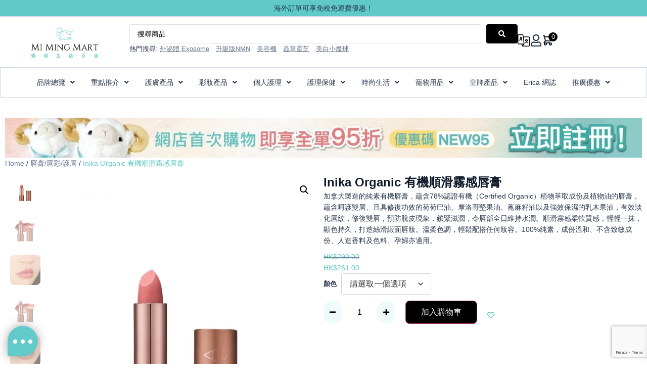

--- FILE ---
content_type: text/html; charset=UTF-8
request_url: https://www.mimingmart.com/product/inika-organic-lipstick/
body_size: 86095
content:
<!doctype html>
<html lang="zh-hant" prefix="og: https://ogp.me/ns#">
<head>
	<meta charset="UTF-8">
	<meta name="viewport" content="width=device-width, initial-scale=1">
	<link rel="profile" href="https://gmpg.org/xfn/11">
	
<!-- Google Tag Manager for WordPress by gtm4wp.com -->
<script data-cfasync="false" data-pagespeed-no-defer>
	var gtm4wp_datalayer_name = "dataLayer";
	var dataLayer = dataLayer || [];
	const gtm4wp_use_sku_instead = 1;
	const gtm4wp_currency = 'HKD';
	const gtm4wp_product_per_impression = 10;
	const gtm4wp_clear_ecommerce = false;
	const gtm4wp_datalayer_max_timeout = 2000;
</script>
<!-- End Google Tag Manager for WordPress by gtm4wp.com -->
<!-- Search Engine Optimization by Rank Math PRO - https://rankmath.com/ -->
<title>Inika Organic 有機順滑霧感唇膏 | 彌明生活百貨 MI MING MART</title>
<meta name="description" content="加拿大製造的純素有機唇膏，蘊含78%認證有機（Certified Organic）植物萃取成份及植物油的唇膏，蘊含呵護雙唇、且具修復功效的荷荷巴油、摩洛哥堅果油、蓖麻籽油以及強效保濕的乳木果油，有效淡化唇紋，修復雙唇，預防脫皮現象，鎖緊滋潤，令唇部全日維持水潤。順滑霧感柔軟質感，輕輕一抹，顯色持久，打造絲滑緞面唇妝。溫柔色調，輕鬆配搭任何妝容。100%純素，成份溫和、不含致敏成份、人造香料及色料、孕婦亦適用。"/>
<meta name="robots" content="follow, index, max-snippet:-1, max-video-preview:-1, max-image-preview:large"/>
<link rel="canonical" href="https://www.mimingmart.com/product/inika-organic-lipstick/" />
<meta property="og:locale" content="zh_HK" />
<meta property="og:type" content="product" />
<meta property="og:title" content="Inika Organic 有機順滑霧感唇膏 | 彌明生活百貨 MI MING MART" />
<meta property="og:description" content="加拿大製造的純素有機唇膏，蘊含78%認證有機（Certified Organic）植物萃取成份及植物油的唇膏，蘊含呵護雙唇、且具修復功效的荷荷巴油、摩洛哥堅果油、蓖麻籽油以及強效保濕的乳木果油，有效淡化唇紋，修復雙唇，預防脫皮現象，鎖緊滋潤，令唇部全日維持水潤。順滑霧感柔軟質感，輕輕一抹，顯色持久，打造絲滑緞面唇妝。溫柔色調，輕鬆配搭任何妝容。100%純素，成份溫和、不含致敏成份、人造香料及色料、孕婦亦適用。" />
<meta property="og:url" content="https://www.mimingmart.com/product/inika-organic-lipstick/" />
<meta property="og:site_name" content="彌明生活百貨 MI MING MART" />
<meta property="og:updated_time" content="2026-01-14T15:49:04+08:00" />
<meta property="og:image" content="https://d27n3riwfggnlp.cloudfront.net/wp-content/uploads/2023/08/INIKA-ORGANIC_PRO01849-INIKA-Organic-Lipstick-4.2g_main_20230831.webp" />
<meta property="og:image:secure_url" content="https://d27n3riwfggnlp.cloudfront.net/wp-content/uploads/2023/08/INIKA-ORGANIC_PRO01849-INIKA-Organic-Lipstick-4.2g_main_20230831.webp" />
<meta property="og:image:width" content="1000" />
<meta property="og:image:height" content="1000" />
<meta property="og:image:alt" content="Inika Organic  有機順滑霧感唇膏" />
<meta property="og:image:type" content="image/webp" />
<meta property="product:brand" content="Inika Organic" />
<meta property="product:availability" content="instock" />
<meta name="twitter:card" content="summary_large_image" />
<meta name="twitter:title" content="Inika Organic 有機順滑霧感唇膏 | 彌明生活百貨 MI MING MART" />
<meta name="twitter:description" content="加拿大製造的純素有機唇膏，蘊含78%認證有機（Certified Organic）植物萃取成份及植物油的唇膏，蘊含呵護雙唇、且具修復功效的荷荷巴油、摩洛哥堅果油、蓖麻籽油以及強效保濕的乳木果油，有效淡化唇紋，修復雙唇，預防脫皮現象，鎖緊滋潤，令唇部全日維持水潤。順滑霧感柔軟質感，輕輕一抹，顯色持久，打造絲滑緞面唇妝。溫柔色調，輕鬆配搭任何妝容。100%純素，成份溫和、不含致敏成份、人造香料及色料、孕婦亦適用。" />
<meta name="twitter:image" content="https://d27n3riwfggnlp.cloudfront.net/wp-content/uploads/2023/08/INIKA-ORGANIC_PRO01849-INIKA-Organic-Lipstick-4.2g_main_20230831.webp" />
<script type="application/ld+json" class="rank-math-schema-pro">{"@context":"https://schema.org","@graph":[{"@type":"Place","@id":"https://www.mimingmart.com/#place","address":{"@type":"PostalAddress","streetAddress":"Shop 35, G/F, 11-19 Great George Street","addressLocality":"Fashion Walk","addressRegion":"Causeway Bay","addressCountry":"Hong Kong"}},{"@type":["HealthAndBeautyBusiness","Organization"],"@id":"https://www.mimingmart.com/#organization","name":"\u5f4c\u660e\u751f\u6d3b\u767e\u8ca8 MI MING MART","url":"https://www.mimingmart.com","sameAs":["https://www.facebook.com/mimingmart/"],"email":"cs@mimingmart.com","address":{"@type":"PostalAddress","streetAddress":"Shop 35, G/F, 11-19 Great George Street","addressLocality":"Fashion Walk","addressRegion":"Causeway Bay","addressCountry":"Hong Kong"},"logo":{"@type":"ImageObject","@id":"https://www.mimingmart.com/#logo","url":"https://www.mimingmart.com/wp-content/uploads/2020/09/mmm-logo_\u5de5\u4f5c\u5340\u57df-1-1.png","contentUrl":"https://www.mimingmart.com/wp-content/uploads/2020/09/mmm-logo_\u5de5\u4f5c\u5340\u57df-1-1.png","caption":"\u5f4c\u660e\u751f\u6d3b\u767e\u8ca8 MI MING MART","inLanguage":"zh-HK"},"priceRange":"$$","openingHours":["Monday,Tuesday,Wednesday,Thursday,Friday,Saturday,Sunday 11:30-21:00"],"description":"MI MING MART \u5f4c\u660e\u751f\u6d3b\u767e\u8ca8\uff0c\u9999\u6e2f\u5c08\u552e\u5065\u5eb7\u7121\u5bb3\u7684\u8b77\u819a\u54c1\u3001\u5316\u599d\u54c1\u3001\u4fdd\u5065\u98df\u54c1\u53ca\u8eab\u9ad4\u8b77\u7406\u7522\u54c1\u3002\u5805\u6301\u300c0\u300d\u50b7\u5bb3\u8207 Clean Beauty \u7406\u5ff5\uff0c\u62d2\u7d55\u52d5\u7269\u6e2c\u8a66\uff0c\u7de0\u9020\u5065\u5eb7\u7f8e\u9e97\u751f\u6d3b\u3002","location":{"@id":"https://www.mimingmart.com/#place"},"image":{"@id":"https://www.mimingmart.com/#logo"},"telephone":"+852 91998059"},{"@type":"WebSite","@id":"https://www.mimingmart.com/#website","url":"https://www.mimingmart.com","name":"\u5f4c\u660e\u751f\u6d3b\u767e\u8ca8 MI MING MART","alternateName":"MI MING MART","publisher":{"@id":"https://www.mimingmart.com/#organization"},"inLanguage":"zh-HK"},{"@type":"ImageObject","@id":"https://d27n3riwfggnlp.cloudfront.net/wp-content/uploads/2023/08/INIKA-ORGANIC_PRO01849-INIKA-Organic-Lipstick-4.2g_main_20230831.webp","url":"https://d27n3riwfggnlp.cloudfront.net/wp-content/uploads/2023/08/INIKA-ORGANIC_PRO01849-INIKA-Organic-Lipstick-4.2g_main_20230831.webp","width":"1000","height":"1000","inLanguage":"zh-HK"},{"@type":"BreadcrumbList","@id":"https://www.mimingmart.com/product/inika-organic-lipstick/#breadcrumb","itemListElement":[{"@type":"ListItem","position":"1","item":{"@id":"https://www.mimingmart.com","name":"Home"}},{"@type":"ListItem","position":"2","item":{"@id":"https://www.mimingmart.com/product-category/makeup-products/eye-lip-makeup/lipstick-gloss-balms/","name":"\u5507\u818f/\u5507\u5f69/\u8b77\u5507"}},{"@type":"ListItem","position":"3","item":{"@id":"https://www.mimingmart.com/product/inika-organic-lipstick/","name":"Inika Organic  \u6709\u6a5f\u9806\u6ed1\u9727\u611f\u5507\u818f"}}]},{"@type":"ItemPage","@id":"https://www.mimingmart.com/product/inika-organic-lipstick/#webpage","url":"https://www.mimingmart.com/product/inika-organic-lipstick/","name":"Inika Organic \u6709\u6a5f\u9806\u6ed1\u9727\u611f\u5507\u818f | \u5f4c\u660e\u751f\u6d3b\u767e\u8ca8 MI MING MART","datePublished":"2023-08-17T23:07:30+08:00","dateModified":"2026-01-14T15:49:04+08:00","isPartOf":{"@id":"https://www.mimingmart.com/#website"},"primaryImageOfPage":{"@id":"https://d27n3riwfggnlp.cloudfront.net/wp-content/uploads/2023/08/INIKA-ORGANIC_PRO01849-INIKA-Organic-Lipstick-4.2g_main_20230831.webp"},"inLanguage":"zh-HK","breadcrumb":{"@id":"https://www.mimingmart.com/product/inika-organic-lipstick/#breadcrumb"}},{"@type":"Product","brand":{"@type":"Brand","name":"Inika Organic"},"name":"Inika Organic \u6709\u6a5f\u9806\u6ed1\u9727\u611f\u5507\u818f | \u5f4c\u660e\u751f\u6d3b\u767e\u8ca8 MI MING MART","description":"\u52a0\u62ff\u5927\u88fd\u9020\u7684\u7d14\u7d20\u6709\u6a5f\u5507\u818f\uff0c\u860a\u542b78%\u8a8d\u8b49\u6709\u6a5f\uff08Certified Organic\uff09\u690d\u7269\u8403\u53d6\u6210\u4efd\u53ca\u690d\u7269\u6cb9\u7684\u5507\u818f\uff0c\u860a\u542b\u5475\u8b77\u96d9\u5507\u3001\u4e14\u5177\u4fee\u5fa9\u529f\u6548\u7684\u8377\u8377\u5df4\u6cb9\u3001\u6469\u6d1b\u54e5\u5805\u679c\u6cb9\u3001\u84d6\u9ebb\u7c7d\u6cb9\u4ee5\u53ca\u5f37\u6548\u4fdd\u6fd5\u7684\u4e73\u6728\u679c\u6cb9\uff0c\u6709\u6548\u6de1\u5316\u5507\u7d0b\uff0c\u4fee\u5fa9\u96d9\u5507\uff0c\u9810\u9632\u812b\u76ae\u73fe\u8c61\uff0c\u9396\u7dca\u6ecb\u6f64\uff0c\u4ee4\u5507\u90e8\u5168\u65e5\u7dad\u6301\u6c34\u6f64\u3002\u9806\u6ed1\u9727\u611f\u67d4\u8edf\u8cea\u611f\uff0c\u8f15\u8f15\u4e00\u62b9\uff0c\u986f\u8272\u6301\u4e45\uff0c\u6253\u9020\u7d72\u6ed1\u7dde\u9762\u5507\u599d\u3002\u6eab\u67d4\u8272\u8abf\uff0c\u8f15\u9b06\u914d\u642d\u4efb\u4f55\u599d\u5bb9\u3002100%\u7d14\u7d20\uff0c\u6210\u4efd\u6eab\u548c\u3001\u4e0d\u542b\u81f4\u654f\u6210\u4efd\u3001\u4eba\u9020\u9999\u6599\u53ca\u8272\u6599\u3001\u5b55\u5a66\u4ea6\u9069\u7528\u3002","sku":"PRO01846, PRO01847, PRO01848, PRO01849","category":"\u5f69\u599d\u7522\u54c1 &gt; \u773c\u5507\u5f69\u599d &gt; \u5507\u818f/\u5507\u5f69/\u8b77\u5507","mainEntityOfPage":{"@id":"https://www.mimingmart.com/product/inika-organic-lipstick/#webpage"},"weight":{"@type":"QuantitativeValue","unitCode":"KGM"},"image":[{"@type":"ImageObject","url":"https://d27n3riwfggnlp.cloudfront.net/wp-content/uploads/2023/08/INIKA-ORGANIC_PRO01849-INIKA-Organic-Lipstick-4.2g_main_20230831.webp","height":"1000","width":"1000"},{"@type":"ImageObject","url":"https://d27n3riwfggnlp.cloudfront.net/wp-content/uploads/2023/08/INIKA-ORGANIC_PRO01846_main_20231015.webp","height":"1000","width":"1000"},{"@type":"ImageObject","url":"https://d27n3riwfggnlp.cloudfront.net/wp-content/uploads/2023/08/INIKA-ORGANIC_PRO01846_colour_20231015.webp","height":"1459","width":"1460"},{"@type":"ImageObject","url":"https://d27n3riwfggnlp.cloudfront.net/wp-content/uploads/2023/08/INIKA-ORGANIC_PRO01847_main_20231015.webp","height":"1000","width":"1000"},{"@type":"ImageObject","url":"https://d27n3riwfggnlp.cloudfront.net/wp-content/uploads/2023/08/INIKA-ORGANIC_PRO01847_colour_20231015.webp","height":"1459","width":"1459"},{"@type":"ImageObject","url":"https://d27n3riwfggnlp.cloudfront.net/wp-content/uploads/2023/08/INIKA-ORGANIC_PRO01848_main_20231015.webp","height":"1000","width":"1000"},{"@type":"ImageObject","url":"https://d27n3riwfggnlp.cloudfront.net/wp-content/uploads/2023/08/INIKA-ORGANIC_PRO01848_colour_20231015.webp","height":"1459","width":"1459"},{"@type":"ImageObject","url":"https://d27n3riwfggnlp.cloudfront.net/wp-content/uploads/2023/08/INIKA-ORGANIC_PRO01849_colour1_20230818.webp","height":"832","width":"832"},{"@type":"ImageObject","url":"https://d27n3riwfggnlp.cloudfront.net/wp-content/uploads/2023/08/INIKA-ORGANIC_PRO01849_colour2_20230818.webp","height":"1000","width":"1000"}],"aggregateRating":{"@type":"AggregateRating","ratingValue":"3.80","bestRating":"5","ratingCount":"5","reviewCount":"5"},"review":[{"@type":"Review","@id":"https://www.mimingmart.com/product/inika-organic-lipstick/#li-comment-470005","datePublished":"2024-12-10 10:35:16","reviewRating":{"@type":"Rating","ratingValue":"5","bestRating":"5","worstRating":"1"},"author":{"@type":"Person","name":"Mo Ping Jessie Tsoi"}},{"@type":"Review","@id":"https://www.mimingmart.com/product/inika-organic-lipstick/#li-comment-447686","description":"\u597d\u4e7e\u8eab\uff0c\u63f8\u5b8c\u5572\u7d0b\u5c80\u54c2\u569f\u500b\u5480\u4ef2\u60f3\u88c2\u958b\u3002","datePublished":"2024-10-05 08:56:43","reviewRating":{"@type":"Rating","ratingValue":"2","bestRating":"5","worstRating":"1"},"author":{"@type":"Person","name":"Eva C."}},{"@type":"Review","@id":"https://www.mimingmart.com/product/inika-organic-lipstick/#li-comment-403362","datePublished":"2024-04-10 02:08:56","reviewRating":{"@type":"Rating","ratingValue":"4","bestRating":"5","worstRating":"1"},"author":{"@type":"Person","name":"Jenny Sui"}},{"@type":"Review","@id":"https://www.mimingmart.com/product/inika-organic-lipstick/#li-comment-394752","datePublished":"2024-02-29 08:06:58","reviewRating":{"@type":"Rating","ratingValue":"4","bestRating":"5","worstRating":"1"},"author":{"@type":"Person","name":"Debby"}},{"@type":"Review","@id":"https://www.mimingmart.com/product/inika-organic-lipstick/#li-comment-377482","datePublished":"2023-12-24 20:20:41","reviewRating":{"@type":"Rating","ratingValue":"4","bestRating":"5","worstRating":"1"},"author":{"@type":"Person","name":"holly liu"}}],"offers":{"@type":"Offer","price":"246.5","priceValidUntil":"2027-12-31","priceCurrency":"HKD","availability":"http://schema.org/InStock","seller":{"@type":"Organization","@id":"https://www.mimingmart.com/","name":"\u5f4c\u660e\u751f\u6d3b\u767e\u8ca8 MI MING MART","url":"https://www.mimingmart.com","logo":"https://www.mimingmart.com/wp-content/uploads/2020/09/mmm-logo_\u5de5\u4f5c\u5340\u57df-1-1.png"},"url":"https://www.mimingmart.com/product/inika-organic-lipstick/"},"@id":"https://www.mimingmart.com/product/inika-organic-lipstick/#richSnippet"}]}</script>
<!-- /Rank Math WordPress SEO plugin -->

<link rel='dns-prefetch' href='//www.googletagmanager.com' />
<link rel='dns-prefetch' href='//js-na2.hs-scripts.com' />
<link rel='dns-prefetch' href='//cdn.jsdelivr.net' />
<link rel='dns-prefetch' href='//fonts.googleapis.com' />
<link rel="alternate" type="application/rss+xml" title="訂閱《彌明生活百貨 MI MING MART》&raquo; 資訊提供" href="https://www.mimingmart.com/feed/" />
<link rel="alternate" type="application/rss+xml" title="訂閱《彌明生活百貨 MI MING MART》&raquo; 留言的資訊提供" href="https://www.mimingmart.com/comments/feed/" />
<link rel="alternate" type="application/rss+xml" title="訂閱《彌明生活百貨 MI MING MART 》&raquo;〈Inika Organic  有機順滑霧感唇膏〉留言的資訊提供" href="https://www.mimingmart.com/product/inika-organic-lipstick/feed/" />
<link rel="alternate" title="oEmbed (JSON)" type="application/json+oembed" href="https://www.mimingmart.com/wp-json/oembed/1.0/embed?url=https%3A%2F%2Fwww.mimingmart.com%2Fproduct%2Finika-organic-lipstick%2F" />
<link rel="alternate" title="oEmbed (XML)" type="text/xml+oembed" href="https://www.mimingmart.com/wp-json/oembed/1.0/embed?url=https%3A%2F%2Fwww.mimingmart.com%2Fproduct%2Finika-organic-lipstick%2F&#038;format=xml" />
<style id='wp-img-auto-sizes-contain-inline-css'>
img:is([sizes=auto i],[sizes^="auto," i]){contain-intrinsic-size:3000px 1500px}
/*# sourceURL=wp-img-auto-sizes-contain-inline-css */
</style>
<link rel='stylesheet' id='acfwf-wc-cart-block-integration-css' href='https://www.mimingmart.com/wp-content/plugins/advanced-coupons-for-woocommerce-free/dist/assets/index-467dde24.css?ver=1733459374' media='all' />
<link rel='stylesheet' id='wc-points-and-rewards-blocks-integration-css' href='https://www.mimingmart.com/wp-content/plugins/woocommerce-points-and-rewards/build/style-index.css?ver=1.7.48' media='all' />
<link rel='stylesheet' id='acfwf-wc-checkout-block-integration-css' href='https://www.mimingmart.com/wp-content/plugins/advanced-coupons-for-woocommerce-free/dist/assets/index-2a7d8588.css?ver=1733459374' media='all' />
<link rel='stylesheet' id='automatewoo-birthdays-css' href='https://www.mimingmart.com/wp-content/plugins/automatewoo-birthdays/build/automatewoo-birthdays.css?ver=1.3.42' media='all' />
<style id='wp-emoji-styles-inline-css'>

	img.wp-smiley, img.emoji {
		display: inline !important;
		border: none !important;
		box-shadow: none !important;
		height: 1em !important;
		width: 1em !important;
		margin: 0 0.07em !important;
		vertical-align: -0.1em !important;
		background: none !important;
		padding: 0 !important;
	}
/*# sourceURL=wp-emoji-styles-inline-css */
</style>
<link rel="preload" href="https://www.mimingmart.com/wp-includes/css/dist/block-library/style.min.css?ver=6.9" as="style" id="wp-block-library" media="all" onload="this.onload=null;this.rel='stylesheet'"><noscript><link rel='stylesheet' id='wp-block-library-css' href='https://www.mimingmart.com/wp-includes/css/dist/block-library/style.min.css?ver=6.9' media='all' />
</noscript><link rel='stylesheet' id='wc-blocks-style-css' href='https://www.mimingmart.com/wp-content/plugins/woocommerce/assets/client/blocks/wc-blocks.css?ver=wc-10.1.3' media='all' />
<style id='global-styles-inline-css'>
:root{--wp--preset--aspect-ratio--square: 1;--wp--preset--aspect-ratio--4-3: 4/3;--wp--preset--aspect-ratio--3-4: 3/4;--wp--preset--aspect-ratio--3-2: 3/2;--wp--preset--aspect-ratio--2-3: 2/3;--wp--preset--aspect-ratio--16-9: 16/9;--wp--preset--aspect-ratio--9-16: 9/16;--wp--preset--color--black: #000000;--wp--preset--color--cyan-bluish-gray: #abb8c3;--wp--preset--color--white: #ffffff;--wp--preset--color--pale-pink: #f78da7;--wp--preset--color--vivid-red: #cf2e2e;--wp--preset--color--luminous-vivid-orange: #ff6900;--wp--preset--color--luminous-vivid-amber: #fcb900;--wp--preset--color--light-green-cyan: #7bdcb5;--wp--preset--color--vivid-green-cyan: #00d084;--wp--preset--color--pale-cyan-blue: #8ed1fc;--wp--preset--color--vivid-cyan-blue: #0693e3;--wp--preset--color--vivid-purple: #9b51e0;--wp--preset--gradient--vivid-cyan-blue-to-vivid-purple: linear-gradient(135deg,rgb(6,147,227) 0%,rgb(155,81,224) 100%);--wp--preset--gradient--light-green-cyan-to-vivid-green-cyan: linear-gradient(135deg,rgb(122,220,180) 0%,rgb(0,208,130) 100%);--wp--preset--gradient--luminous-vivid-amber-to-luminous-vivid-orange: linear-gradient(135deg,rgb(252,185,0) 0%,rgb(255,105,0) 100%);--wp--preset--gradient--luminous-vivid-orange-to-vivid-red: linear-gradient(135deg,rgb(255,105,0) 0%,rgb(207,46,46) 100%);--wp--preset--gradient--very-light-gray-to-cyan-bluish-gray: linear-gradient(135deg,rgb(238,238,238) 0%,rgb(169,184,195) 100%);--wp--preset--gradient--cool-to-warm-spectrum: linear-gradient(135deg,rgb(74,234,220) 0%,rgb(151,120,209) 20%,rgb(207,42,186) 40%,rgb(238,44,130) 60%,rgb(251,105,98) 80%,rgb(254,248,76) 100%);--wp--preset--gradient--blush-light-purple: linear-gradient(135deg,rgb(255,206,236) 0%,rgb(152,150,240) 100%);--wp--preset--gradient--blush-bordeaux: linear-gradient(135deg,rgb(254,205,165) 0%,rgb(254,45,45) 50%,rgb(107,0,62) 100%);--wp--preset--gradient--luminous-dusk: linear-gradient(135deg,rgb(255,203,112) 0%,rgb(199,81,192) 50%,rgb(65,88,208) 100%);--wp--preset--gradient--pale-ocean: linear-gradient(135deg,rgb(255,245,203) 0%,rgb(182,227,212) 50%,rgb(51,167,181) 100%);--wp--preset--gradient--electric-grass: linear-gradient(135deg,rgb(202,248,128) 0%,rgb(113,206,126) 100%);--wp--preset--gradient--midnight: linear-gradient(135deg,rgb(2,3,129) 0%,rgb(40,116,252) 100%);--wp--preset--font-size--small: 13px;--wp--preset--font-size--medium: 20px;--wp--preset--font-size--large: 36px;--wp--preset--font-size--x-large: 42px;--wp--preset--spacing--20: 0.44rem;--wp--preset--spacing--30: 0.67rem;--wp--preset--spacing--40: 1rem;--wp--preset--spacing--50: 1.5rem;--wp--preset--spacing--60: 2.25rem;--wp--preset--spacing--70: 3.38rem;--wp--preset--spacing--80: 5.06rem;--wp--preset--shadow--natural: 6px 6px 9px rgba(0, 0, 0, 0.2);--wp--preset--shadow--deep: 12px 12px 50px rgba(0, 0, 0, 0.4);--wp--preset--shadow--sharp: 6px 6px 0px rgba(0, 0, 0, 0.2);--wp--preset--shadow--outlined: 6px 6px 0px -3px rgb(255, 255, 255), 6px 6px rgb(0, 0, 0);--wp--preset--shadow--crisp: 6px 6px 0px rgb(0, 0, 0);}:root { --wp--style--global--content-size: 800px;--wp--style--global--wide-size: 1200px; }:where(body) { margin: 0; }.wp-site-blocks > .alignleft { float: left; margin-right: 2em; }.wp-site-blocks > .alignright { float: right; margin-left: 2em; }.wp-site-blocks > .aligncenter { justify-content: center; margin-left: auto; margin-right: auto; }:where(.wp-site-blocks) > * { margin-block-start: 24px; margin-block-end: 0; }:where(.wp-site-blocks) > :first-child { margin-block-start: 0; }:where(.wp-site-blocks) > :last-child { margin-block-end: 0; }:root { --wp--style--block-gap: 24px; }:root :where(.is-layout-flow) > :first-child{margin-block-start: 0;}:root :where(.is-layout-flow) > :last-child{margin-block-end: 0;}:root :where(.is-layout-flow) > *{margin-block-start: 24px;margin-block-end: 0;}:root :where(.is-layout-constrained) > :first-child{margin-block-start: 0;}:root :where(.is-layout-constrained) > :last-child{margin-block-end: 0;}:root :where(.is-layout-constrained) > *{margin-block-start: 24px;margin-block-end: 0;}:root :where(.is-layout-flex){gap: 24px;}:root :where(.is-layout-grid){gap: 24px;}.is-layout-flow > .alignleft{float: left;margin-inline-start: 0;margin-inline-end: 2em;}.is-layout-flow > .alignright{float: right;margin-inline-start: 2em;margin-inline-end: 0;}.is-layout-flow > .aligncenter{margin-left: auto !important;margin-right: auto !important;}.is-layout-constrained > .alignleft{float: left;margin-inline-start: 0;margin-inline-end: 2em;}.is-layout-constrained > .alignright{float: right;margin-inline-start: 2em;margin-inline-end: 0;}.is-layout-constrained > .aligncenter{margin-left: auto !important;margin-right: auto !important;}.is-layout-constrained > :where(:not(.alignleft):not(.alignright):not(.alignfull)){max-width: var(--wp--style--global--content-size);margin-left: auto !important;margin-right: auto !important;}.is-layout-constrained > .alignwide{max-width: var(--wp--style--global--wide-size);}body .is-layout-flex{display: flex;}.is-layout-flex{flex-wrap: wrap;align-items: center;}.is-layout-flex > :is(*, div){margin: 0;}body .is-layout-grid{display: grid;}.is-layout-grid > :is(*, div){margin: 0;}body{padding-top: 0px;padding-right: 0px;padding-bottom: 0px;padding-left: 0px;}a:where(:not(.wp-element-button)){text-decoration: underline;}:root :where(.wp-element-button, .wp-block-button__link){background-color: #32373c;border-width: 0;color: #fff;font-family: inherit;font-size: inherit;font-style: inherit;font-weight: inherit;letter-spacing: inherit;line-height: inherit;padding-top: calc(0.667em + 2px);padding-right: calc(1.333em + 2px);padding-bottom: calc(0.667em + 2px);padding-left: calc(1.333em + 2px);text-decoration: none;text-transform: inherit;}.has-black-color{color: var(--wp--preset--color--black) !important;}.has-cyan-bluish-gray-color{color: var(--wp--preset--color--cyan-bluish-gray) !important;}.has-white-color{color: var(--wp--preset--color--white) !important;}.has-pale-pink-color{color: var(--wp--preset--color--pale-pink) !important;}.has-vivid-red-color{color: var(--wp--preset--color--vivid-red) !important;}.has-luminous-vivid-orange-color{color: var(--wp--preset--color--luminous-vivid-orange) !important;}.has-luminous-vivid-amber-color{color: var(--wp--preset--color--luminous-vivid-amber) !important;}.has-light-green-cyan-color{color: var(--wp--preset--color--light-green-cyan) !important;}.has-vivid-green-cyan-color{color: var(--wp--preset--color--vivid-green-cyan) !important;}.has-pale-cyan-blue-color{color: var(--wp--preset--color--pale-cyan-blue) !important;}.has-vivid-cyan-blue-color{color: var(--wp--preset--color--vivid-cyan-blue) !important;}.has-vivid-purple-color{color: var(--wp--preset--color--vivid-purple) !important;}.has-black-background-color{background-color: var(--wp--preset--color--black) !important;}.has-cyan-bluish-gray-background-color{background-color: var(--wp--preset--color--cyan-bluish-gray) !important;}.has-white-background-color{background-color: var(--wp--preset--color--white) !important;}.has-pale-pink-background-color{background-color: var(--wp--preset--color--pale-pink) !important;}.has-vivid-red-background-color{background-color: var(--wp--preset--color--vivid-red) !important;}.has-luminous-vivid-orange-background-color{background-color: var(--wp--preset--color--luminous-vivid-orange) !important;}.has-luminous-vivid-amber-background-color{background-color: var(--wp--preset--color--luminous-vivid-amber) !important;}.has-light-green-cyan-background-color{background-color: var(--wp--preset--color--light-green-cyan) !important;}.has-vivid-green-cyan-background-color{background-color: var(--wp--preset--color--vivid-green-cyan) !important;}.has-pale-cyan-blue-background-color{background-color: var(--wp--preset--color--pale-cyan-blue) !important;}.has-vivid-cyan-blue-background-color{background-color: var(--wp--preset--color--vivid-cyan-blue) !important;}.has-vivid-purple-background-color{background-color: var(--wp--preset--color--vivid-purple) !important;}.has-black-border-color{border-color: var(--wp--preset--color--black) !important;}.has-cyan-bluish-gray-border-color{border-color: var(--wp--preset--color--cyan-bluish-gray) !important;}.has-white-border-color{border-color: var(--wp--preset--color--white) !important;}.has-pale-pink-border-color{border-color: var(--wp--preset--color--pale-pink) !important;}.has-vivid-red-border-color{border-color: var(--wp--preset--color--vivid-red) !important;}.has-luminous-vivid-orange-border-color{border-color: var(--wp--preset--color--luminous-vivid-orange) !important;}.has-luminous-vivid-amber-border-color{border-color: var(--wp--preset--color--luminous-vivid-amber) !important;}.has-light-green-cyan-border-color{border-color: var(--wp--preset--color--light-green-cyan) !important;}.has-vivid-green-cyan-border-color{border-color: var(--wp--preset--color--vivid-green-cyan) !important;}.has-pale-cyan-blue-border-color{border-color: var(--wp--preset--color--pale-cyan-blue) !important;}.has-vivid-cyan-blue-border-color{border-color: var(--wp--preset--color--vivid-cyan-blue) !important;}.has-vivid-purple-border-color{border-color: var(--wp--preset--color--vivid-purple) !important;}.has-vivid-cyan-blue-to-vivid-purple-gradient-background{background: var(--wp--preset--gradient--vivid-cyan-blue-to-vivid-purple) !important;}.has-light-green-cyan-to-vivid-green-cyan-gradient-background{background: var(--wp--preset--gradient--light-green-cyan-to-vivid-green-cyan) !important;}.has-luminous-vivid-amber-to-luminous-vivid-orange-gradient-background{background: var(--wp--preset--gradient--luminous-vivid-amber-to-luminous-vivid-orange) !important;}.has-luminous-vivid-orange-to-vivid-red-gradient-background{background: var(--wp--preset--gradient--luminous-vivid-orange-to-vivid-red) !important;}.has-very-light-gray-to-cyan-bluish-gray-gradient-background{background: var(--wp--preset--gradient--very-light-gray-to-cyan-bluish-gray) !important;}.has-cool-to-warm-spectrum-gradient-background{background: var(--wp--preset--gradient--cool-to-warm-spectrum) !important;}.has-blush-light-purple-gradient-background{background: var(--wp--preset--gradient--blush-light-purple) !important;}.has-blush-bordeaux-gradient-background{background: var(--wp--preset--gradient--blush-bordeaux) !important;}.has-luminous-dusk-gradient-background{background: var(--wp--preset--gradient--luminous-dusk) !important;}.has-pale-ocean-gradient-background{background: var(--wp--preset--gradient--pale-ocean) !important;}.has-electric-grass-gradient-background{background: var(--wp--preset--gradient--electric-grass) !important;}.has-midnight-gradient-background{background: var(--wp--preset--gradient--midnight) !important;}.has-small-font-size{font-size: var(--wp--preset--font-size--small) !important;}.has-medium-font-size{font-size: var(--wp--preset--font-size--medium) !important;}.has-large-font-size{font-size: var(--wp--preset--font-size--large) !important;}.has-x-large-font-size{font-size: var(--wp--preset--font-size--x-large) !important;}
/*# sourceURL=global-styles-inline-css */
</style>

<link rel="preload" href="https://www.mimingmart.com/wp-content/plugins/the-plus-addons-for-block-editor/assets/css/extra/fontawesome.min.css?ver=4.1.0" as="style" id="tpgb-fontawesome" media="all" onload="this.onload=null;this.rel='stylesheet'"><noscript><link rel='stylesheet' id='tpgb-fontawesome-css' href='https://www.mimingmart.com/wp-content/plugins/the-plus-addons-for-block-editor/assets/css/extra/fontawesome.min.css?ver=4.1.0' media='all' />
</noscript><link rel='stylesheet' id='tpgb-gfonts-global-css' href='https://fonts.googleapis.com/css?family=Roboto%3A700%2C500%2C400&#038;subset=latin&#038;display=swap&#038;ver=4.1.0' media='all' />
<link rel='stylesheet' id='plus-global-css' href='https://www.mimingmart.com/wp-content/uploads/theplus_gutenberg/plus-global.css?ver=1768380313' media='all' />
<link rel='stylesheet' id='jet-engine-frontend-css' href='https://www.mimingmart.com/wp-content/plugins/jet-engine/assets/css/frontend.css?ver=3.7.6' media='all' />
<link rel='stylesheet' id='cr-frontend-css-css' href='https://www.mimingmart.com/wp-content/plugins/customer-reviews-woocommerce/css/frontend.css?ver=5.64.1' media='all' />
<link rel='stylesheet' id='mmm-pre-order-frontend-css' href='https://www.mimingmart.com/wp-content/plugins/mmm-core/assets/css/pre-order-frontend.css?ver=6.9' media='all' />
<link rel='stylesheet' id='wishlist-style-css' href='https://www.mimingmart.com/wp-content/plugins/mmm-core/assets/css/wishlist.css?ver=1.0.5' media='all' />
<link rel='stylesheet' id='price-loader-css' href='https://www.mimingmart.com/wp-content/plugins/mmm-core/assets/css/price-loader.css?ver=1.1.8' media='all' />
<link rel='stylesheet' id='skeleton-loader-css' href='https://www.mimingmart.com/wp-content/plugins/mmm-core/assets/css/skeleton-loader.css?ver=1.0.0' media='all' />
<link rel='stylesheet' id='wc-shipment-shipany-label-css-css' href='https://www.mimingmart.com/wp-content/plugins/shipany/assets/css/shipany-admin.css?ver=6.9' media='all' />
<link rel='stylesheet' id='photoswipe-css' href='https://www.mimingmart.com/wp-content/plugins/woocommerce/assets/css/photoswipe/photoswipe.min.css?ver=10.1.3' media='all' />
<link rel='stylesheet' id='photoswipe-default-skin-css' href='https://www.mimingmart.com/wp-content/plugins/woocommerce/assets/css/photoswipe/default-skin/default-skin.min.css?ver=10.1.3' media='all' />
<link rel='stylesheet' id='woocommerce-layout-css' href='https://www.mimingmart.com/wp-content/plugins/woocommerce/assets/css/woocommerce-layout.css?ver=10.1.3' media='all' />
<link rel='stylesheet' id='woocommerce-smallscreen-css' href='https://www.mimingmart.com/wp-content/plugins/woocommerce/assets/css/woocommerce-smallscreen.css?ver=10.1.3' media='only screen and (max-width: 768px)' />
<link rel='stylesheet' id='woocommerce-general-css' href='https://www.mimingmart.com/wp-content/plugins/woocommerce/assets/css/woocommerce.css?ver=10.1.3' media='all' />
<style id='woocommerce-inline-inline-css'>
.woocommerce form .form-row .required { visibility: visible; }
/*# sourceURL=woocommerce-inline-inline-css */
</style>
<link rel='stylesheet' id='wpml-legacy-horizontal-list-0-css' href='https://www.mimingmart.com/wp-content/plugins/sitepress-multilingual-cms/templates/language-switchers/legacy-list-horizontal/style.min.css?ver=1' media='all' />
<link rel='stylesheet' id='brands-styles-css' href='https://www.mimingmart.com/wp-content/plugins/woocommerce/assets/css/brands.css?ver=10.1.3' media='all' />
<link rel='stylesheet' id='select2-css' href='https://www.mimingmart.com/wp-content/plugins/woocommerce/assets/css/select2.css?ver=10.1.3' media='all' />
<link rel='stylesheet' id='xoo-wsc-fonts-css' href='https://www.mimingmart.com/wp-content/plugins/woocommerce-side-cart-artek-version/assets/css/xoo-wsc-fonts.css?ver=4.0.3' media='all' />
<link rel='stylesheet' id='xoo-wsc-style-css' href='https://www.mimingmart.com/wp-content/plugins/woocommerce-side-cart-artek-version/assets/css/xoo-wsc-style.css?ver=4.0.3' media='all' />
<style id='xoo-wsc-style-inline-css'>
a.xoo-wsc-ft-btn:nth-child(3){
		grid-column: 1/-1;
	}
.xoo-wsc-sp-left-col img, .xoo-wsc-sp-left-col{
	max-width: 120px;
}

.xoo-wsc-sp-right-col{
	font-size: 11px;
}

.xoo-wsc-sp-container, .xoo-wsc-dr-sp{
	background-color: #ffffff;
}


.xoo-wsc-ft-buttons-cont a.xoo-wsc-ft-btn, .xoo-wsc-markup .xoo-wsc-btn, .xoo-wsc-markup .woocommerce-shipping-calculator button[type="submit"] {
	background-color: #000000;
	color: #ffffff;
	border: 2px solid #ffffff;
	padding: 10px 20px;
}

.xoo-wsc-ft-buttons-cont a.xoo-wsc-ft-btn:hover, .xoo-wsc-markup .xoo-wsc-btn:hover, .xoo-wsc-markup .woocommerce-shipping-calculator button[type="submit"]:hover {
	background-color: #ffffff;
	color: #000000;
	border: 2px solid #000000;
}


 

.xoo-wsc-footer{
	background-color: #ffffff;
	color: #000000;
	padding: 10px 20px;
	box-shadow: 0 -5px 10px #0000001a;
}

.xoo-wsc-footer, .xoo-wsc-footer a, .xoo-wsc-footer .amount{
	font-size: 14px;
}

.xoo-wsc-ft-buttons-cont{
	grid-template-columns: 2fr 2fr;
}

.xoo-wsc-basket{
	bottom: 12px;
	right: 0px;
	background-color: #62cbc9;
	color: #ffffff;
	box-shadow: 0 1px 4px 0;
	border-radius: 50%;
	display: flex;
	width: 60px;
	height: 60px;
}


.xoo-wsc-bki{
	font-size: 24px}

.xoo-wsc-items-count{
	top: -10px;
	left: -10px;
}

.xoo-wsc-items-count{
	background-color: #62cbc9;
	color: #ffffff;
}

.xoo-wsc-container, .xoo-wsc-slider, .xoo-wsc-drawer{
	max-width: 360px;
	right: -360px;
	top: 0;bottom: 0;
	bottom: 0;
	font-family: }

.xoo-wsc-drawer{
	max-width: 350px;
}

.xoo-wsc-cart-active .xoo-wsc-container, .xoo-wsc-slider-active .xoo-wsc-slider{
	right: 0;
}

.xoo-wsc-drawer-active .xoo-wsc-drawer{
	right: 360px;
}
.xoo-wsc-drawer{
	right: 0;
}


.xoo-wsc-cart-active .xoo-wsc-basket{
	right: 360px;
}



.xoo-wsc-slider{
	right: -360px;
}

span.xoo-wsch-close, .xoo-wscdh-close {
    font-size: 16px;
    right: 10px;
}

.xoo-wsch-top{
	justify-content: center;
}

.xoo-wsch-text{
	font-size: 20px;
}

.xoo-wsc-header, .xoo-wsc-drawer-header{
	color: #62cbc9;
	background-color: #ffffff;
	border-bottom: 2px solid #eee;
}

.xoo-wsc-sb-bar > span{
	background-color: #1e73be;
}

.xoo-wsc-body{
	background-color: #ffffff;
}

.xoo-wsc-body, .xoo-wsc-body span.amount, .xoo-wsc-body a{
	font-size: 14px;
	color: #000000;
}

.xoo-wsc-product, .xoo-wsc-sp-product{
	padding: 20px 15px;
	margin: 10px 15px;
	border-radius: 5px;
	box-shadow: 0 2px 2px #00000005;
	background-color: #ffffff;
}

.xoo-wsc-body .xoo-wsc-ft-totals{
	padding: 20px 15px;
	margin: 10px 15px;
}

.xoo-wsc-product-cont{
	padding: 10px 10px;
}

.xoo-wsc-pattern-row .xoo-wsc-img-col{
	width: 10%;
}

.xoo-wsc-pattern-card .xoo-wsc-img-col img{
	max-width: 100%;
	display: table;
	margin: 0 auto;
}
.xoo-wsc-pattern-row .xoo-wsc-sum-col{
	width: 90%;
}

.xoo-wsc-pattern-card .xoo-wsc-product-cont{
	width: 50% 
}
.xoo-wsc-pattern-card .xoo-wsc-product{
	border: 0;
	box-shadow: 0px 10px 15px -12px #0000001a;
}
.xoo-wsc-pattern-card .xoo-wsc-img-col{
	background-color: #eee;
}
.xoo-wsc-sm-front{
	background-color: #eee;
}
.xoo-wsc-pattern-card, .xoo-wsc-sm-front{
	border-bottom-left-radius: 5px;
	border-bottom-right-radius: 5px;
}
.xoo-wsc-pattern-card, .xoo-wsc-img-col img, .xoo-wsc-img-col{
	border-top-left-radius: 5px;
	border-top-right-radius: 5px;
}
.xoo-wsc-sm-back{
	background-color: #fff;
}
.xoo-wsc-sm-front, .xoo-wsc-sm-back{
	color: #000;
}

.xoo-wsc-sum-col{
	justify-content: center;
}

/***** Quantity *****/

.xoo-wsc-qty-box{
	max-width: 75px;
}

.xoo-wsc-qty-box.xoo-wsc-qtb-square{
	border-color: #62cbc9;
}

input[type="number"].xoo-wsc-qty{
	border-color: #62cbc9;
	background-color: #ffffff;
	color: #000000;
	height: 28px;
	line-height: 28px;
}

input[type="number"].xoo-wsc-qty, .xoo-wsc-qtb-square{
	border-width: 1px;
	border-style: solid;
}
.xoo-wsc-chng{
	background-color: #ffffff;
	color: #000000;
	width: 20px;
}

.xoo-wsc-qtb-circle .xoo-wsc-chng{
	height: 20px;
	line-height: 20px;
}

/** Shortcode **/
.xoo-wsc-sc-count{
	background-color: #000000;
	color: #ffffff;
}

.xoo-wsc-sc-bki{
	font-size: 28px;
	color: 28;
}
.xoo-wsc-sc-cont{
	color: #000000;
}

.xoo-wsc-sp-column li.xoo-wsc-sp-prod-cont{
	width: 50%;
}



.magictime {
    animation-duration: 0.5s;
}


span.xoo-wsc-dtg-icon{
	right: calc(100% - 11px );
}


.xoo-wsc-sp-product{
	background-color: #fff;
}


@media only screen and (max-width: 600px) {
	.xoo-wsc-basket {
	    width: 40px;
	    height: 40px;
	}

	.xoo-wsc-bki {
	    font-size: 20px;
	}

	span.xoo-wsc-items-count {
	    width: 17px;
	    height: 17px;
	    line-height: 17px;
	    top: -7px;
	    left: -7px;
	}
}



.xoo-wsc-product dl.variation {
	display: block;
}.xoo-wsc-ft-btn:hover{ background-color:#333!important; color:white!important; } .xoo-wsc-ft-btn{ color:white!important; border-radius: 8px 8px 8px 8px; } .xoo-wsc-img-col{ display:none!important; }
/*# sourceURL=xoo-wsc-style-inline-css */
</style>
<link rel='stylesheet' id='hello-elementor-css' href='https://www.mimingmart.com/wp-content/themes/hello-elementor/assets/css/reset.css?ver=3.4.5' media='all' />
<link rel='stylesheet' id='hello-elementor-theme-style-css' href='https://www.mimingmart.com/wp-content/themes/hello-elementor/assets/css/theme.css?ver=3.4.5' media='all' />
<link rel='stylesheet' id='hello-elementor-header-footer-css' href='https://www.mimingmart.com/wp-content/themes/hello-elementor/assets/css/header-footer.css?ver=3.4.5' media='all' />
<link rel='stylesheet' id='elementor-frontend-css' href='https://www.mimingmart.com/wp-content/plugins/elementor/assets/css/frontend.min.css?ver=3.25.9' media='all' />
<link rel='stylesheet' id='elementor-post-3274-css' href='https://www.mimingmart.com/wp-content/uploads/elementor/css/post-3274.css?ver=1767745138' media='all' />
<link rel='stylesheet' id='jet-ab-front-style-css' href='https://www.mimingmart.com/wp-content/plugins/jet-appointments-booking/assets/css/public/jet-appointments-booking.css?ver=2.1.2' media='all' />
<link rel='stylesheet' id='font-awesome-all-css' href='https://www.mimingmart.com/wp-content/plugins/jet-menu/assets/public/lib/font-awesome/css/all.min.css?ver=5.12.0' media='all' />
<link rel='stylesheet' id='font-awesome-v4-shims-css' href='https://www.mimingmart.com/wp-content/plugins/jet-menu/assets/public/lib/font-awesome/css/v4-shims.min.css?ver=5.12.0' media='all' />
<link rel='stylesheet' id='jet-menu-public-styles-css' href='https://www.mimingmart.com/wp-content/plugins/jet-menu/assets/public/css/public.css?ver=2.4.7' media='all' />
<link rel='stylesheet' id='jet-popup-frontend-css' href='https://www.mimingmart.com/wp-content/plugins/jet-popup/assets/css/jet-popup-frontend.css?ver=2.0.12' media='all' />
<link rel='stylesheet' id='elementor-post-89769-css' href='https://www.mimingmart.com/wp-content/uploads/elementor/css/post-89769.css?ver=1767842309' media='all' />
<link rel='stylesheet' id='elementor-post-234578-css' href='https://www.mimingmart.com/wp-content/uploads/elementor/css/post-234578.css?ver=1767745151' media='all' />
<link rel='stylesheet' id='jet-woo-builder-css' href='https://www.mimingmart.com/wp-content/plugins/jet-woo-builder/assets/css/frontend.css?ver=2.1.19' media='all' />
<style id='jet-woo-builder-inline-css'>
@font-face {
				font-family: "WooCommerce";
				font-weight: normal;
				font-style: normal;
				src: url("https://www.mimingmart.com/wp-content/plugins/woocommerce/assets/fonts/WooCommerce.eot");
				src: url("https://www.mimingmart.com/wp-content/plugins/woocommerce/assets/fonts/WooCommerce.eot?#iefix") format("embedded-opentype"),
					 url("https://www.mimingmart.com/wp-content/plugins/woocommerce/assets/fonts/WooCommerce.woff") format("woff"),
					 url("https://www.mimingmart.com/wp-content/plugins/woocommerce/assets/fonts/WooCommerce.ttf") format("truetype"),
					 url("https://www.mimingmart.com/wp-content/plugins/woocommerce/assets/fonts/WooCommerce.svg#WooCommerce") format("svg");
			}
/*# sourceURL=jet-woo-builder-inline-css */
</style>
<link rel='stylesheet' id='elementor-icons-shared-0-css' href='https://www.mimingmart.com/wp-content/plugins/elementor/assets/lib/font-awesome/css/fontawesome.min.css?ver=5.15.3' media='all' />
<link rel='stylesheet' id='elementor-icons-fa-solid-css' href='https://www.mimingmart.com/wp-content/plugins/elementor/assets/lib/font-awesome/css/solid.min.css?ver=5.15.3' media='all' />
<link rel='stylesheet' id='swiper-css' href='https://www.mimingmart.com/wp-content/plugins/elementor/assets/lib/swiper/css/swiper.min.css?ver=5.3.6' media='all' />
<link rel='stylesheet' id='e-swiper-css' href='https://www.mimingmart.com/wp-content/plugins/elementor/assets/css/conditionals/e-swiper.min.css?ver=3.25.9' media='all' />
<link rel='stylesheet' id='jet-woo-builder-frontend-font-css' href='https://www.mimingmart.com/wp-content/plugins/jet-woo-builder/assets/css/lib/jetwoobuilder-frontend-font/css/jetwoobuilder-frontend-font.css?ver=2.1.19' media='all' />
<link rel='stylesheet' id='jet-elements-css' href='https://www.mimingmart.com/wp-content/plugins/jet-elements/assets/css/jet-elements.css?ver=2.7.5.1' media='all' />
<link rel='stylesheet' id='jet-animated-text-css' href='https://www.mimingmart.com/wp-content/plugins/jet-elements/assets/css/addons/jet-animated-text.css?ver=2.7.5.1' media='all' />
<link rel='stylesheet' id='jet-animated-text-skin-css' href='https://www.mimingmart.com/wp-content/plugins/jet-elements/assets/css/skin/jet-animated-text.css?ver=2.7.5.1' media='all' />
<link rel='stylesheet' id='widget-image-css' href='https://www.mimingmart.com/wp-content/plugins/elementor/assets/css/widget-image.min.css?ver=3.25.9' media='all' />
<link rel='stylesheet' id='widget-text-editor-css' href='https://www.mimingmart.com/wp-content/plugins/elementor/assets/css/widget-text-editor.min.css?ver=3.25.9' media='all' />
<link rel='stylesheet' id='widget-heading-css' href='https://www.mimingmart.com/wp-content/plugins/elementor/assets/css/widget-heading.min.css?ver=3.25.9' media='all' />
<link rel='stylesheet' id='widget-social-icons-css' href='https://www.mimingmart.com/wp-content/plugins/elementor/assets/css/widget-social-icons.min.css?ver=3.25.9' media='all' />
<link rel='stylesheet' id='e-apple-webkit-css' href='https://www.mimingmart.com/wp-content/plugins/elementor/assets/css/conditionals/apple-webkit.min.css?ver=3.25.9' media='all' />
<link rel='stylesheet' id='jet-blocks-css' href='https://www.mimingmart.com/wp-content/uploads/elementor/css/custom-jet-blocks.css?ver=1.3.15' media='all' />
<link rel='stylesheet' id='elementor-icons-css' href='https://www.mimingmart.com/wp-content/plugins/elementor/assets/lib/eicons/css/elementor-icons.min.css?ver=5.32.0' media='all' />
<link rel='stylesheet' id='e-popup-style-css' href='https://www.mimingmart.com/wp-content/plugins/elementor-pro/assets/css/conditionals/popup.min.css?ver=3.25.4' media='all' />
<link rel='stylesheet' id='jet-tabs-frontend-css' href='https://www.mimingmart.com/wp-content/plugins/jet-tabs/assets/css/jet-tabs-frontend.css?ver=2.2.7' media='all' />
<link rel='stylesheet' id='font-awesome-5-all-css' href='https://www.mimingmart.com/wp-content/plugins/elementor/assets/lib/font-awesome/css/all.min.css?ver=3.25.9' media='all' />
<link rel='stylesheet' id='font-awesome-4-shim-css' href='https://www.mimingmart.com/wp-content/plugins/elementor/assets/lib/font-awesome/css/v4-shims.min.css?ver=3.25.9' media='all' />
<link rel='stylesheet' id='elementor-post-3290-css' href='https://www.mimingmart.com/wp-content/uploads/elementor/css/post-3290.css?ver=1767745151' media='all' />
<link rel='stylesheet' id='elementor-post-89955-css' href='https://www.mimingmart.com/wp-content/uploads/elementor/css/post-89955.css?ver=1767745152' media='all' />
<link rel='stylesheet' id='e-woocommerce-notices-css' href='https://www.mimingmart.com/wp-content/plugins/elementor-pro/assets/css/woocommerce-notices.min.css?ver=3.25.4' media='all' />
<link rel='stylesheet' id='flexible-shipping-free-shipping-css' href='https://www.mimingmart.com/wp-content/plugins/flexible-shipping/assets/dist/css/free-shipping.css?ver=5.0.9.2' media='all' />
<link rel='stylesheet' id='cuw_template-css' href='https://www.mimingmart.com/wp-content/plugins/checkout-upsell-woocommerce/assets/css/template.css?ver=1.4.5' media='all' />
<link rel='stylesheet' id='cuw_frontend-css' href='https://www.mimingmart.com/wp-content/plugins/checkout-upsell-woocommerce/assets/css/frontend.css?ver=1.4.5' media='all' />
<link rel='stylesheet' id='hello-elementor-child-style-css' href='https://www.mimingmart.com/wp-content/themes/hello-theme-child-master/style.css?ver=1.0.26' media='all' />
<link rel='stylesheet' id='jquery-chosen-css' href='https://www.mimingmart.com/wp-content/plugins/jet-search/assets/lib/chosen/chosen.min.css?ver=1.8.7' media='all' />
<link rel='stylesheet' id='jet-search-css' href='https://www.mimingmart.com/wp-content/plugins/jet-search/assets/css/jet-search.css?ver=3.5.8' media='all' />
<link rel='stylesheet' id='woo_discount_pro_style-css' href='https://www.mimingmart.com/wp-content/plugins/woo-discount-rules-pro/v2/pro/Assets/Css/awdr_style.min.css?ver=2.6.1' media='all' />
<link rel='stylesheet' id='google-fonts-1-css' href='https://fonts.googleapis.com/css?family=Roboto+Slab%3A100%2C100italic%2C200%2C200italic%2C300%2C300italic%2C400%2C400italic%2C500%2C500italic%2C600%2C600italic%2C700%2C700italic%2C800%2C800italic%2C900%2C900italic%7CRoboto%3A100%2C100italic%2C200%2C200italic%2C300%2C300italic%2C400%2C400italic%2C500%2C500italic%2C600%2C600italic%2C700%2C700italic%2C800%2C800italic%2C900%2C900italic&#038;display=swap&#038;ver=6.9' media='all' />
<link rel='stylesheet' id='elementor-icons-fa-regular-css' href='https://www.mimingmart.com/wp-content/plugins/elementor/assets/lib/font-awesome/css/regular.min.css?ver=5.15.3' media='all' />
<link rel='stylesheet' id='elementor-icons-fa-brands-css' href='https://www.mimingmart.com/wp-content/plugins/elementor/assets/lib/font-awesome/css/brands.min.css?ver=5.15.3' media='all' />
<link rel="preconnect" href="https://fonts.gstatic.com/" crossorigin><script id="woocommerce-google-analytics-integration-gtag-js-after">
/* Google Analytics for WooCommerce (gtag.js) */
					window.dataLayer = window.dataLayer || [];
					function gtag(){dataLayer.push(arguments);}
					// Set up default consent state.
					for ( const mode of [{"analytics_storage":"denied","ad_storage":"denied","ad_user_data":"denied","ad_personalization":"denied","region":["AT","BE","BG","HR","CY","CZ","DK","EE","FI","FR","DE","GR","HU","IS","IE","IT","LV","LI","LT","LU","MT","NL","NO","PL","PT","RO","SK","SI","ES","SE","GB","CH"]}] || [] ) {
						gtag( "consent", "default", { "wait_for_update": 500, ...mode } );
					}
					gtag("js", new Date());
					gtag("set", "developer_id.dOGY3NW", true);
					gtag("config", "G-3PMJWZ8KLD", {"track_404":true,"allow_google_signals":true,"logged_in":false,"linker":{"domains":[],"allow_incoming":false},"custom_map":{"dimension1":"logged_in"}});
//# sourceURL=woocommerce-google-analytics-integration-gtag-js-after
</script>
<script id="wpml-cookie-js-extra">
var wpml_cookies = {"wp-wpml_current_language":{"value":"zh-hant","expires":1,"path":"/"}};
var wpml_cookies = {"wp-wpml_current_language":{"value":"zh-hant","expires":1,"path":"/"}};
//# sourceURL=wpml-cookie-js-extra
</script>
<script src="https://www.mimingmart.com/wp-content/plugins/sitepress-multilingual-cms/res/js/cookies/language-cookie.js?ver=485900" id="wpml-cookie-js" defer data-wp-strategy="defer"></script>
<script id="jquery-core-js-extra">
var smoothAllowedBrowsers = [];
//# sourceURL=jquery-core-js-extra
</script>
<script src="https://www.mimingmart.com/wp-includes/js/jquery/jquery.min.js?ver=3.7.1" id="jquery-core-js"></script>
<script src="https://www.mimingmart.com/wp-includes/js/jquery/jquery-migrate.min.js?ver=3.4.1" id="jquery-migrate-js"></script>
<script id="wc-shipment-rename-localpickup-js-js-extra">
var shipany_setting = {"shipany_api":"","shipany_test_connection_button":"","shipany_default_courier":"6ae8b366-0d42-49c8-a543-71823226204f","shipany_rest_token":"","shipany_enable_locker_list":"","shipany_enable_locker_list2":"\u9806\u8c50\u7ad9/\u667a\u80fd\u6ac3","shipany_bypass_billing_address":"yes","shipany_update_address":"","default_weight":"yes","set_default_storage_type":"Normal","set_default_create":"no","shipany_tracking_note_txt":"Tracking Number:","shipany_default_courier_additional_service":"","shipany_region":"0","shipany_paid_by_rec":"no","shipany_enable_locker_list2_1":"\u8acb\u9078\u64c7\u5730\u5740","shipany_locker_free_cost":"300","shipany_tracking_note_enable":"yes","shipany_customize_order_id":"","shipany_locker_include_macuo":"no","shipany_locker_length_truncate":"","shipany_send_product_attrs_to_shipany":"no","show_courier_tracking_number_enable":"yes","shipany_everyday_force_update_time":"06:00:00","set_default_create_order_status":"","shipany_force_show_shipping_address_in_email_for_local_pickup":"yes","shipany_instance_id":"c85df1ed-3669-42ea-a848-dda3b725b1df"};
//# sourceURL=wc-shipment-rename-localpickup-js-js-extra
</script>
<script src="https://www.mimingmart.com/wp-content/plugins/shipany/assets/js/shipany-rename-localpickup.js?ver=1.1.85" id="wc-shipment-rename-localpickup-js-js"></script>
<script src="https://www.mimingmart.com/wp-content/plugins/woocommerce/assets/js/jquery-blockui/jquery.blockUI.min.js?ver=2.7.0-wc.10.1.3" id="jquery-blockui-js" defer data-wp-strategy="defer"></script>
<script id="wc-add-to-cart-js-extra">
var wc_add_to_cart_params = {"ajax_url":"/wp-admin/admin-ajax.php","wc_ajax_url":"/?wc-ajax=%%endpoint%%","i18n_view_cart":"\u67e5\u770b\u8cfc\u7269\u8eca","cart_url":"https://www.mimingmart.com/cart/","is_cart":"","cart_redirect_after_add":"no"};
//# sourceURL=wc-add-to-cart-js-extra
</script>
<script src="https://www.mimingmart.com/wp-content/plugins/woocommerce/assets/js/frontend/add-to-cart.min.js?ver=10.1.3" id="wc-add-to-cart-js" defer data-wp-strategy="defer"></script>
<script src="https://www.mimingmart.com/wp-content/plugins/woocommerce/assets/js/zoom/jquery.zoom.min.js?ver=1.7.21-wc.10.1.3" id="zoom-js" defer data-wp-strategy="defer"></script>
<script src="https://www.mimingmart.com/wp-content/plugins/woocommerce/assets/js/flexslider/jquery.flexslider.min.js?ver=2.7.2-wc.10.1.3" id="flexslider-js" defer data-wp-strategy="defer"></script>
<script src="https://www.mimingmart.com/wp-content/plugins/woocommerce/assets/js/photoswipe/photoswipe.min.js?ver=4.1.1-wc.10.1.3" id="photoswipe-js" defer data-wp-strategy="defer"></script>
<script src="https://www.mimingmart.com/wp-content/plugins/woocommerce/assets/js/photoswipe/photoswipe-ui-default.min.js?ver=4.1.1-wc.10.1.3" id="photoswipe-ui-default-js" defer data-wp-strategy="defer"></script>
<script id="wc-single-product-js-extra">
var wc_single_product_params = {"i18n_required_rating_text":"\u8acb\u9078\u64c7\u8a55\u5206","i18n_rating_options":["1 of 5 stars","2 of 5 stars","3 of 5 stars","4 of 5 stars","5 of 5 stars"],"i18n_product_gallery_trigger_text":"View full-screen image gallery","review_rating_required":"yes","flexslider":{"rtl":false,"animation":"slide","smoothHeight":true,"directionNav":false,"controlNav":"thumbnails","slideshow":false,"animationSpeed":500,"animationLoop":false,"allowOneSlide":false},"zoom_enabled":"1","zoom_options":[],"photoswipe_enabled":"1","photoswipe_options":{"shareEl":false,"closeOnScroll":false,"history":false,"hideAnimationDuration":0,"showAnimationDuration":0},"flexslider_enabled":"1"};
//# sourceURL=wc-single-product-js-extra
</script>
<script src="https://www.mimingmart.com/wp-content/plugins/woocommerce/assets/js/frontend/single-product.min.js?ver=10.1.3" id="wc-single-product-js" defer data-wp-strategy="defer"></script>
<script src="https://www.mimingmart.com/wp-content/plugins/woocommerce/assets/js/js-cookie/js.cookie.min.js?ver=2.1.4-wc.10.1.3" id="js-cookie-js" defer data-wp-strategy="defer"></script>
<script id="woocommerce-js-extra">
var woocommerce_params = {"ajax_url":"/wp-admin/admin-ajax.php","wc_ajax_url":"/?wc-ajax=%%endpoint%%","i18n_password_show":"Show password","i18n_password_hide":"Hide password"};
//# sourceURL=woocommerce-js-extra
</script>
<script src="https://www.mimingmart.com/wp-content/plugins/woocommerce/assets/js/frontend/woocommerce.min.js?ver=10.1.3" id="woocommerce-js" defer data-wp-strategy="defer"></script>
<script src="https://www.mimingmart.com/wp-content/plugins/woocommerce-min-max-quantities/assets/js/frontend/validate.min.js?ver=4.1.3" id="wc-mmq-frontend-js"></script>
<script src="https://www.mimingmart.com/wp-content/plugins/elementor/assets/lib/font-awesome/js/v4-shims.min.js?ver=3.25.9" id="font-awesome-4-shim-js"></script>
<script id="cuw_template-js-extra">
var cuw_template = {"data":{"woocommerce":{"price":{"format":"%1$s%2$s","symbol":"HK$","decimals":2,"decimal_separator":".","thousand_separator":","}}},"i18n":{"add_to_cart":{"text":"\u52a0\u5165\u8cfc\u7269\u8eca","items":"items","number_to_text":{"1":"one","2":"both","3":"all three","4":"all four","5":"all five"}},"free":"Free"},"is_rtl":""};
//# sourceURL=cuw_template-js-extra
</script>
<script src="https://www.mimingmart.com/wp-content/plugins/checkout-upsell-woocommerce/assets/js/template.js?ver=1.4.5" id="cuw_template-js"></script>
<script id="cuw_frontend-js-extra">
var cuw_frontend = {"ajax_url":"https://www.mimingmart.com/wp-admin/admin-ajax.php","ajax_nonce":"4ff85ff5c8","is_cart":"","is_checkout":"","has_cart_block":"","has_checkout_block":"","dynamic_offer_display_enabled":""};
//# sourceURL=cuw_frontend-js-extra
</script>
<script src="https://www.mimingmart.com/wp-content/plugins/checkout-upsell-woocommerce/assets/js/frontend.js?ver=1.4.5" id="cuw_frontend-js"></script>
<script id="wc-settings-dep-in-header-js-after">
console.warn( "Scripts that have a dependency on [wc-settings] must be loaded in the footer, automatewoo-birthdays-birthday-field-editor-script was registered to load in the header, but has been switched to load in the footer instead. See https://github.com/woocommerce/woocommerce-gutenberg-products-block/pull/5059" );
console.warn( "Scripts that have a dependency on [wc-blocks-checkout] must be loaded in the footer, test was registered to load in the header, but has been switched to load in the footer instead. See https://github.com/woocommerce/woocommerce-gutenberg-products-block/pull/5059" );
//# sourceURL=wc-settings-dep-in-header-js-after
</script>
<script id="wc-cart-fragments-js-extra">
var wc_cart_fragments_params = {"ajax_url":"/wp-admin/admin-ajax.php","wc_ajax_url":"/?wc-ajax=%%endpoint%%","cart_hash_key":"wc_cart_hash_f5e7e587fc064392d39fab6b78db2b1a-zh-hant","fragment_name":"wc_fragments_f5e7e587fc064392d39fab6b78db2b1a","request_timeout":"5000"};
//# sourceURL=wc-cart-fragments-js-extra
</script>
<script src="https://www.mimingmart.com/wp-content/plugins/woocommerce/assets/js/frontend/cart-fragments.min.js?ver=10.1.3" id="wc-cart-fragments-js" defer data-wp-strategy="defer"></script>
<link rel="https://api.w.org/" href="https://www.mimingmart.com/wp-json/" /><link rel="alternate" title="JSON" type="application/json" href="https://www.mimingmart.com/wp-json/wp/v2/product/206432" /><link rel="EditURI" type="application/rsd+xml" title="RSD" href="https://www.mimingmart.com/xmlrpc.php?rsd" />
<meta name="generator" content="WordPress 6.9" />
<link rel='shortlink' href='https://www.mimingmart.com/?p=206432' />
<meta name="generator" content="WPML ver:4.8.5 stt:61,1;" />
			<!-- DO NOT COPY THIS SNIPPET! Start of Page Analytics Tracking for HubSpot WordPress plugin v11.3.33-->
			<script class="hsq-set-content-id" data-content-id="blog-post">
				var _hsq = _hsq || [];
				_hsq.push(["setContentType", "blog-post"]);
			</script>
			<!-- DO NOT COPY THIS SNIPPET! End of Page Analytics Tracking for HubSpot WordPress plugin -->
			    <style type="text/css">

        /* 唯讀欄位樣式 */
        .readonly-field {
            background-color: #f2f2f2 !important;
            cursor: not-allowed !important;
            opacity: 0.7;
        }

        /* 提示文字樣式 */
        .pickup-notice {
            background-color: #f7f7f7;
            padding: 10px;
            margin-bottom: 15px;
            border-left: 3px solid #2196F3;
            color: #666;
            font-size: 0.9em;
        }
    </style>
    <!-- Starting: WooCommerce Conversion Tracking (https://wordpress.org/plugins/woocommerce-conversion-tracking/) -->
		<script>
			!function(f,b,e,v,n,t,s){if(f.fbq)return;n=f.fbq=function(){n.callMethod?
				n.callMethod.apply(n,arguments):n.queue.push(arguments)};if(!f._fbq)f._fbq=n;
				n.push=n;n.loaded=!0;n.version='2.0';n.queue=[];t=b.createElement(e);t.async=!0;
				t.src=v;s=b.getElementsByTagName(e)[0];s.parentNode.insertBefore(t,s)}(window,
				document,'script','https://connect.facebook.net/en_US/fbevents.js');
			fbq('init', '290162374648759', {});fbq('track', 'PageView', {});		</script>

		<!--  <noscript><img height="1" width="1" style="display:none"
		 src="https://www.facebook.com/tr?id=1336191666485656&ev=PageView&noscript=1"
		 /></noscript> -->
				<script>
			(function (window, document) {
				if (window.wcfbq) return;
				window.wcfbq = (function () {
					if (arguments.length > 0) {
						var pixelId, trackType, contentObj;

						if (typeof arguments[0] == 'string') pixelId = arguments[0];
						if (typeof arguments[1] == 'string') trackType = arguments[1];
						if (typeof arguments[2] == 'object') contentObj = arguments[2];

						var params = [];
						if (typeof pixelId === 'string' && pixelId.replace(/\s+/gi, '') != '' &&
							typeof trackType === 'string' && trackType.replace(/\s+/gi, '')) {
							params.push('id=' + encodeURIComponent(pixelId));
							switch (trackType) {
								case 'PageView':
								case 'ViewContent':
								case 'Search':
								case 'AddToCart':
								case 'InitiateCheckout':
								case 'AddPaymentInfo':
								case 'Lead':
								case 'CompleteRegistration':
								case 'Purchase':
								case 'AddToWishlist':
									params.push('ev=' + encodeURIComponent(trackType));
									break;
								default:
									return;
							}

							params.push('dl=' + encodeURIComponent(document.location.href));
							if (document.referrer) params.push('rl=' + encodeURIComponent(document.referrer));
							params.push('if=false');
							params.push('ts=' + new Date().getTime());

							if (typeof contentObj == 'object') {
								for (var u in contentObj) {
									if (typeof contentObj[u] == 'object' && contentObj[u] instanceof Array) {
										if (contentObj[u].length > 0) {
											for (var y = 0; y < contentObj[u].length; y++) { contentObj[u][y] = (contentObj[u][y] + '').replace(/^\s+|\s+$/gi, '').replace(/\s+/gi, ' ').replace(/,/gi, '§'); }
											params.push('cd[' + u + ']=' + encodeURIComponent(contentObj[u].join(',').replace(/^/gi, '[\'').replace(/$/gi, '\']').replace(/,/gi, '\',\'').replace(/§/gi, '\,')));
										}
									}
									else if (typeof contentObj[u] == 'string')
										params.push('cd[' + u + ']=' + encodeURIComponent(contentObj[u]));
								}
							}

							params.push('v=' + encodeURIComponent('2.7.19'));

							var imgId = new Date().getTime();
							var img = document.createElement('img');
							img.id = 'fb_' + imgId, img.src = 'https://www.facebook.com/tr/?' + params.join('&'), img.width = 1, img.height = 1, img.style = 'display:none;';
							document.body.appendChild(img);
							window.setTimeout(function () { var t = document.getElementById('fb_' + imgId); t.parentElement.removeChild(t); }, 1000);
						}
					}
				});
			})(window, document);
		</script>
				<script type="text/javascript">
			jQuery( function( $ ) {
				$(document).on('added_to_cart', function ( event, fragments, hash, button ) {
					var currencySymbol = $($(button.get()[0]).closest('.product')
						.find('.woocommerce-Price-currencySymbol').get()[0]).text();

					var price = $(button.get()[0]).closest('.product').find('.amount').text();
					var originalPrice = price.split(currencySymbol).slice(-1).pop();

					var settings = [{"pixel_id":"290162374648759","events":{"AddToCart":"on","InitiateCheckout":"on","Purchase":"on","Registration":"on","ViewContent":"on","ViewCategory":"on","Search":"on","AddToWishlist":"on"}}];
					$.each( settings, function( index, setting ) {
						if ( 'AddToCart' in setting.events ) {
							wcfbq(setting.pixel_id, 'AddToCart', {
								content_ids: [ $(button).data('product_id') ],
								content_type: 'product',
								value: originalPrice,
								currency: 'HKD',
							});
						}

					} );
				});
			});
		</script>
		        <script async src="https://www.googletagmanager.com/gtag/js?id=AW-16543323457"></script>
        <script>
            window.dataLayer = window.dataLayer || [];
            function gtag(){dataLayer.push(arguments)};
            gtag('js', new Date());

            gtag('config', 'AW-16543323457');
        </script>
        <!-- End: WooCommerce Conversion Tracking Codes -->

<!-- Google Tag Manager for WordPress by gtm4wp.com -->
<!-- GTM Container placement set to automatic -->
<script data-cfasync="false" data-pagespeed-no-defer>
	var dataLayer_content = {"visitorLoginState":"logged-out","visitorType":"visitor-logged-out","pagePostType":"product","pagePostType2":"single-product","pagePostAuthor":"mmmcyrus","postID":206432,"postFormat":"standard","cartContent":{"totals":{"applied_coupons":[],"discount_total":0,"subtotal":0,"total":0},"items":[]},"productRatingCounts":{"2":1,"4":3,"5":1},"productAverageRating":3.8,"productReviewCount":5,"productType":"variable","productIsVariable":1};
	dataLayer.push( dataLayer_content );
</script>
<script data-cfasync="false" data-pagespeed-no-defer>
(function(w,d,s,l,i){w[l]=w[l]||[];w[l].push({'gtm.start':
new Date().getTime(),event:'gtm.js'});var f=d.getElementsByTagName(s)[0],
j=d.createElement(s),dl=l!='dataLayer'?'&l='+l:'';j.async=true;j.src=
'//www.googletagmanager.com/gtm.js?id='+i+dl;f.parentNode.insertBefore(j,f);
})(window,document,'script','dataLayer','GTM-PZW3GWF');
</script>
<!-- End Google Tag Manager for WordPress by gtm4wp.com --><meta name="description" content="加拿大製造的純素有機唇膏，蘊含78%認證有機（Certified Organic）植物萃取成份及植物油的唇膏，蘊含呵護雙唇、且具修復功效的荷荷巴油、摩洛哥堅果油、蓖麻籽油以及強效保濕的乳木果油，有效淡化唇紋，修復雙唇，預防脫皮現象，鎖緊滋潤，令唇部全日維持水潤。順滑霧感柔軟質感，輕輕一抹，顯色持久，打造絲滑緞面唇妝。溫柔色調，輕鬆配搭任何妝容。100%純素，成份溫和、不含致敏成份、人造香料及色料、孕婦亦適用。">
	<noscript><style>.woocommerce-product-gallery{ opacity: 1 !important; }</style></noscript>
	<style>
	iframe.mmm-facebook-post{
		    aspect-ratio: unset;
    height: revert-layer;
	}
</style>
<script src="https://analytics.ahrefs.com/analytics.js" data-key="PyUa+7Tdep2VfB9h3v8tfA" async></script>

<style>.wc_payment_method label {
    font-size: 0;
}
</style>

<script src="https://cdn.pagesense.io/js/inwellinternationallimited/960b57110ecc45dcbc54c781b9d72128.js"></script>

<script type="text/javascript">
jQuery(document).ready(function($) {
    console.log('WCCT Fix: Initializing guest user fix');
    
    // 修復函數：確保按鈕有正確的 data-product_id
    function fixAddToCartButton() {
        var $button = $('.single_add_to_cart_button');
        var $form = $('form.cart');
        
        if ($button.length && $form.length) {
            // 獲取產品 ID - 優先使用 variation_id（如果存在）
            var variationId = $form.find('input[name="variation_id"]').val();
            var productId = variationId && variationId !== '0' ? variationId : $form.find('input[name="add-to-cart"]').val();
            
            if (productId) {
                // 設置 data-product_id 屬性
                $button.attr('data-product_id', productId);
                $button.attr('data-product_sku', $form.find('input[name="product_id"]').val());
                console.log('WCCT Fix: Set product_id to button:', productId);
            }
        }
    }
    
    // 初始修復
    fixAddToCartButton();
    
    // 當變體改變時更新
    $('form.variations_form').on('show_variation', function(event, variation) {
        console.log('WCCT Fix: Variation changed:', variation.variation_id);
        setTimeout(function() {
            var $button = $('.single_add_to_cart_button');
            var productId = variation.variation_id || $('input[name="add-to-cart"]').val();
            $button.attr('data-product_id', productId);
        }, 100);
    });
    
    // 在點擊前確保屬性存在
    $(document).on('click', '.single_add_to_cart_button', function(e) {
        var $button = $(this);
        if (!$button.attr('data-product_id')) {
            fixAddToCartButton();
        }
    });
    
    // 攔截 added_to_cart 事件並修復
    $(document).on('added_to_cart', function(event, fragments, cart_hash, $button) {
        console.log('WCCT Fix: Intercepting added_to_cart event');
        
        try {
            // 獲取產品信息
            var $form = $('form.cart');
            var productId = null;
            var productPrice = 0;
            var productName = '';
            
            // 從表單獲取產品 ID
            if ($form.length) {
                var variationId = $form.find('input[name="variation_id"]').val();
                productId = variationId && variationId !== '0' ? variationId : $form.find('input[name="add-to-cart"]').val();
                
                // 獲取 GTM 數據
                var gtmData = $form.find('input[name="gtm4wp_product_data"]').val();
                if (gtmData) {
                    try {
                        var data = JSON.parse(gtmData);
                        productPrice = data.price || 0;
                        productName = data.item_name || '';
                    } catch (e) {
                        console.log('WCCT Fix: Could not parse GTM data');
                    }
                }
            }
            
            // 修復按鈕屬性（為 Google Analytics）
            if ($button && $button.length && productId) {
                $button.attr('data-product_id', productId);
                $button.data('product_id', productId);
                console.log('WCCT Fix: Fixed button for GA - product_id:', productId);
            }
            
            // 發送 Facebook Pixel 事件
            if (productId && typeof fbq !== 'undefined') {
                console.log('WCCT Fix: Sending Facebook Pixel AddToCart event');
                
                fbq('track', 'AddToCart', {
                    content_ids: [productId.toString()],
                    content_name: productName,
                    content_type: 'product',
                    value: parseFloat(productPrice) || 0,
                    currency: 'HKD'
                });
            }
            
            // 發送自定義 GTM 事件（如果需要）
            if (productId && typeof dataLayer !== 'undefined') {
                dataLayer.push({
                    'event': 'custom_add_to_cart',
                    'product_id': productId,
                    'product_price': productPrice,
                    'product_name': productName
                });
            }
            
        } catch (error) {
            console.log('WCCT Fix: Handled error:', error.message);
        }
    });
    
    // 額外保險：監聽 AJAX 成功事件
    $(document).ajaxSuccess(function(event, xhr, settings) {
        if (settings.url && settings.url.includes('?wc-ajax=add_to_cart')) {
            console.log('WCCT Fix: AJAX add_to_cart detected');
            
            // 確保按鈕有正確的屬性
            setTimeout(function() {
                fixAddToCartButton();
            }, 100);
        }
    });
    
    // 對於產品列表頁的按鈕
    $('.products .add_to_cart_button').each(function() {
        var $this = $(this);
        var productId = $this.data('product_id');
        if (!productId) {
            var href = $this.attr('href');
            if (href) {
                var match = href.match(/add-to-cart=(\d+)/);
                if (match) {
                    $this.attr('data-product_id', match[1]);
                }
            }
        }
    });
});

// 全局錯誤處理器 - 防止 GA 錯誤影響其他功能
window.addEventListener('error', function(e) {
    if (e.message && e.message.includes('Google Analytics for WooCommerce')) {
        console.log('WCCT Fix: Suppressed GA error');
        e.preventDefault();
        return true;
    }
});
</script>

<!-- Start of HubSpot Embed Code -->
<script type="text/javascript" id="hs-script-loader" async defer src="//js-na2.hs-scripts.com/244143719.js"></script>
<!-- End of HubSpot Embed Code -->

<meta name="msvalidate.01" content="A9E9D00AF11BB0A7E123526A10A54099" />
			<style>
				.e-con.e-parent:nth-of-type(n+4):not(.e-lazyloaded):not(.e-no-lazyload),
				.e-con.e-parent:nth-of-type(n+4):not(.e-lazyloaded):not(.e-no-lazyload) * {
					background-image: none !important;
				}
				@media screen and (max-height: 1024px) {
					.e-con.e-parent:nth-of-type(n+3):not(.e-lazyloaded):not(.e-no-lazyload),
					.e-con.e-parent:nth-of-type(n+3):not(.e-lazyloaded):not(.e-no-lazyload) * {
						background-image: none !important;
					}
				}
				@media screen and (max-height: 640px) {
					.e-con.e-parent:nth-of-type(n+2):not(.e-lazyloaded):not(.e-no-lazyload),
					.e-con.e-parent:nth-of-type(n+2):not(.e-lazyloaded):not(.e-no-lazyload) * {
						background-image: none !important;
					}
				}
			</style>
			<script>
var wp_rest_nonce = "ec7ac1af34";
var updateShippingAddressEndpoint = "https://www.mimingmart.com/wp-json/shipany/v1/update-shipping-address?_wpnonce=ec7ac1af34";
var getLatestLockerListLinkEndpoint = "https://www.mimingmart.com/wp-json/shipany/v1/get-latest-locker-list-link?_wpnonce=ec7ac1af34";
</script>
<link rel="modulepreload" href="https://www.mimingmart.com/wp-content/plugins/advanced-coupons-for-woocommerce-free/dist/common/NoticesPlugin.4b31c3cc.js"  /><link rel="modulepreload" href="https://www.mimingmart.com/wp-content/plugins/advanced-coupons-for-woocommerce/dist/common/NoticesPlugin.cbb0e416.js" /><link rel="modulepreload" href="https://www.mimingmart.com/wp-content/plugins/advanced-coupons-for-woocommerce-free/dist/common/NoticesPlugin.4b31c3cc.js"  /><link rel="modulepreload" href="https://www.mimingmart.com/wp-content/plugins/advanced-coupons-for-woocommerce/dist/common/NoticesPlugin.cbb0e416.js" /><link rel="icon" href="https://d27n3riwfggnlp.cloudfront.net/wp-content/uploads/2023/08/cropped-mmm_tn-32x32.png" sizes="32x32" />
<link rel="icon" href="https://d27n3riwfggnlp.cloudfront.net/wp-content/uploads/2023/08/cropped-mmm_tn-192x192.png" sizes="192x192" />
<link rel="apple-touch-icon" href="https://d27n3riwfggnlp.cloudfront.net/wp-content/uploads/2023/08/cropped-mmm_tn-180x180.png" />
<meta name="msapplication-TileImage" content="https://d27n3riwfggnlp.cloudfront.net/wp-content/uploads/2023/08/cropped-mmm_tn-270x270.png" />
<link rel='stylesheet' id='elementor-post-98708-css' href='https://www.mimingmart.com/wp-content/uploads/elementor/css/post-98708.css?ver=1767774503' media='all' />
<link rel='stylesheet' id='widget-tabs-css' href='https://www.mimingmart.com/wp-content/plugins/elementor/assets/css/widget-tabs.min.css?ver=3.25.9' media='all' />
<link rel='stylesheet' id='e-animation-fadeInUp-css' href='https://www.mimingmart.com/wp-content/plugins/elementor/assets/lib/animations/styles/fadeInUp.min.css?ver=3.25.9' media='all' />
<link rel='stylesheet' id='widget-slides-css' href='https://www.mimingmart.com/wp-content/plugins/elementor-pro/assets/css/widget-slides.min.css?ver=3.25.4' media='all' />
<link rel='stylesheet' id='e-animation-grow-css' href='https://www.mimingmart.com/wp-content/plugins/elementor/assets/lib/animations/styles/e-animation-grow.min.css?ver=3.25.9' media='all' />
<link rel='stylesheet' id='elementor-post-97583-css' href='https://www.mimingmart.com/wp-content/uploads/elementor/css/post-97583.css?ver=1767745152' media='all' />
<link rel='stylesheet' id='elementor-post-89888-css' href='https://www.mimingmart.com/wp-content/uploads/elementor/css/post-89888.css?ver=1767745152' media='all' />
<link rel='stylesheet' id='elementor-post-97587-css' href='https://www.mimingmart.com/wp-content/uploads/elementor/css/post-97587.css?ver=1768362606' media='all' />
<link rel='stylesheet' id='elementor-post-97594-css' href='https://www.mimingmart.com/wp-content/uploads/elementor/css/post-97594.css?ver=1767745152' media='all' />
<link rel='stylesheet' id='elementor-post-99791-css' href='https://www.mimingmart.com/wp-content/uploads/elementor/css/post-99791.css?ver=1767745152' media='all' />
<link rel='stylesheet' id='elementor-post-260781-css' href='https://www.mimingmart.com/wp-content/uploads/elementor/css/post-260781.css?ver=1767745152' media='all' />
<link rel='stylesheet' id='elementor-post-227831-css' href='https://www.mimingmart.com/wp-content/uploads/elementor/css/post-227831.css?ver=1767745152' media='all' />
<link rel='stylesheet' id='jet-cw-frontend-css' href='https://www.mimingmart.com/wp-content/plugins/jet-compare-wishlist/assets/css/frontend.css?ver=1.5.10' media='all' />
<link rel='stylesheet' id='jet-cw-widget-cw-button-css' href='https://www.mimingmart.com/wp-content/plugins/jet-compare-wishlist/assets/css/widgets/cw-button.css?ver=1.5.10' media='all' />
<link rel='stylesheet' id='elementor-post-105583-css' href='https://www.mimingmart.com/wp-content/uploads/elementor/css/post-105583.css?ver=1767745151' media='all' />
<link rel='stylesheet' id='elementor-post-100162-css' href='https://www.mimingmart.com/wp-content/uploads/elementor/css/post-100162.css?ver=1767745151' media='all' />
<link rel='stylesheet' id='elementor-post-97644-css' href='https://www.mimingmart.com/wp-content/uploads/elementor/css/post-97644.css?ver=1767745151' media='all' />
<link rel='stylesheet' id='elementor-post-97773-css' href='https://www.mimingmart.com/wp-content/uploads/elementor/css/post-97773.css?ver=1767745151' media='all' />
<link rel='stylesheet' id='elementor-post-128830-css' href='https://www.mimingmart.com/wp-content/uploads/elementor/css/post-128830.css?ver=1767745151' media='all' />
<link rel='stylesheet' id='leadin-elementor-css' href='https://www.mimingmart.com/wp-content/plugins/leadin/build/elementor.css?ver=11.3.33' media='all' />
<link rel='stylesheet' id='leadin-css-css' href='https://www.mimingmart.com/wp-content/plugins/leadin/public/assets/style/leadin.css?ver=11.3.33' media='all' />
<link rel='stylesheet' id='elementor-post-101814-css' href='https://www.mimingmart.com/wp-content/uploads/elementor/css/post-101814.css?ver=1768364912' media='all' />
<link rel='stylesheet' id='widget-accordion-css' href='https://www.mimingmart.com/wp-content/plugins/elementor/assets/css/widget-accordion.min.css?ver=3.25.9' media='all' />
<link rel='stylesheet' id='elementor-post-106220-css' href='https://www.mimingmart.com/wp-content/uploads/elementor/css/post-106220.css?ver=1767745144' media='all' />
<link rel="preload" href="https://www.mimingmart.com/wp-includes/css/dashicons.min.css?ver=6.9" as="style" id="dashicons" media="all" onload="this.onload=null;this.rel='stylesheet'"><noscript><link rel='stylesheet' id='dashicons-css' href='https://www.mimingmart.com/wp-includes/css/dashicons.min.css?ver=6.9' media='all' />
</noscript><link rel='stylesheet' id='e-sticky-css' href='https://www.mimingmart.com/wp-content/plugins/elementor-pro/assets/css/modules/sticky.min.css?ver=3.25.4' media='all' />
</head>
<body class="wp-singular product-template-default single single-product postid-206432 wp-custom-logo wp-embed-responsive wp-theme-hello-elementor wp-child-theme-hello-theme-child-master theme-hello-elementor woocommerce woocommerce-page woocommerce-no-js hello-elementor-default jet-desktop-menu-active e-wc-error-notice e-wc-message-notice e-wc-info-notice elementor-default elementor-template-full-width elementor-kit-3274 23">


<!-- GTM Container placement set to automatic -->
<!-- Google Tag Manager (noscript) -->
				<noscript><iframe src="https://www.googletagmanager.com/ns.html?id=GTM-PZW3GWF" height="0" width="0" style="display:none;visibility:hidden" aria-hidden="true"></iframe></noscript>
<!-- End Google Tag Manager (noscript) --><!-- Start of Omnichat code -->
<script>var a=document.createElement('a');a.setAttribute('href','javascript:;');a.setAttribute('id','easychat-floating-button');var img=document.createElement('img');img.src='https://chat-plugin.easychat.co/icon.svg';a.appendChild(img);var span=document.createElement('span');span.setAttribute('id', 'easychat-unread-badge');span.setAttribute('style','display: none');var d1=document.createElement('div');d1.setAttribute('id','easychat-close-btn');d1.setAttribute('class','easychat-close-btn-close');var d2=document.createElement('div');d2.setAttribute('id','easychat-chat-dialog');d2.setAttribute('class','easychat-chat-dialog-close');var ifrm=document.createElement('iframe');ifrm.setAttribute('id','easychat-chat-dialog-iframe');ifrm.setAttribute('src','https://client-chat.easychat.co/?appkey=eyJ0eXAiOiJKV1QiLCJhbGciOiJIUzI1NiJ9.eyJ0ZWFtTmFtZSI6IuW9jOaYjueUn-a0u-eZvuiyqE1JIE1JTkcgTUFSVCJ9.MzbtXg2y79U0ZEinhroBEHgx3rfWr3Ya_sDBBXeg4KQ&lang=zh-Hant');ifrm.style.width='100%';ifrm.style.height='100%';ifrm.style.frameborder='0';ifrm.style.scrolling='on';d2.appendChild(ifrm);document.body.appendChild(a);document.body.appendChild(span);document.body.appendChild(d1);document.body.appendChild(d2);</script><script src='https://chat-plugin.easychat.co/easychat.js'></script>
<!-- End of Omnichat code -->
<script>
const $btn = jQuery('.fkcart-quantity-button');
console.log($btn);
	$btn.click(function(){
  console.log("click"); 
})
	jQuery('.fkcart-quantity-button').on('click', function() {	
  jQuery('.fkcart-slider-body').load(window.location.href + ' .fkcart-slider-body'); 
});</script>


<a class="skip-link screen-reader-text" href="#content">Skip to content</a>

		<div data-elementor-type="header" data-elementor-id="3290" class="elementor elementor-3290 elementor-location-header" data-elementor-post-type="elementor_library">
			<div class="elementor-element elementor-element-d88a9c5 e-con-full e-flex e-con e-parent" data-id="d88a9c5" data-element_type="container" data-settings="{&quot;sticky&quot;:&quot;top&quot;,&quot;jet_parallax_layout_list&quot;:[],&quot;sticky_on&quot;:[&quot;desktop&quot;,&quot;tablet&quot;,&quot;mobile&quot;],&quot;sticky_offset&quot;:0,&quot;sticky_effects_offset&quot;:0,&quot;sticky_anchor_link_offset&quot;:0}">
		<div class="elementor-element elementor-element-f8cbd35 e-flex e-con-boxed e-con e-child" data-id="f8cbd35" data-element_type="container" data-settings="{&quot;jet_parallax_layout_list&quot;:[],&quot;background_background&quot;:&quot;classic&quot;}">
					<div class="e-con-inner">
				<div class="elementor-element elementor-element-61c1e3c elementor-widget elementor-widget-jet-animated-text" data-id="61c1e3c" data-element_type="widget" data-widget_type="jet-animated-text.default">
				<div class="elementor-widget-container">
			<div class="elementor-jet-animated-text jet-elements">
<div class="jet-animated-text jet-animated-text--effect-fx5" data-settings='{&quot;effect&quot;:&quot;fx5&quot;,&quot;delay&quot;:6000}'>
		<div class="jet-animated-text__animated-text">
<div class="jet-animated-text__animated-text-item active visible" dir="ltr">
	<span>新會員首單加碼95折【NEW95】</span></div>
<div class="jet-animated-text__animated-text-item" dir="ltr">
	<span>海外訂單可享免稅免運費優惠！</span></div>
</div>	</div></div>		</div>
				</div>
					</div>
				</div>
		<div class="elementor-element elementor-element-7cbb6fc elementor-hidden-mobile e-flex e-con-boxed e-con e-child" data-id="7cbb6fc" data-element_type="container" data-settings="{&quot;jet_parallax_layout_list&quot;:[],&quot;background_background&quot;:&quot;classic&quot;}">
					<div class="e-con-inner">
		<div class="elementor-element elementor-element-7e40c65 e-con-full e-flex e-con e-child" data-id="7e40c65" data-element_type="container" data-settings="{&quot;jet_parallax_layout_list&quot;:[]}">
				<div class="elementor-element elementor-element-4e2b50e elementor-widget elementor-widget-theme-site-logo elementor-widget-image" data-id="4e2b50e" data-element_type="widget" data-widget_type="theme-site-logo.default">
				<div class="elementor-widget-container">
									<a href="https://www.mimingmart.com">
			<img fetchpriority="high" width="339" height="160" src="https://d27n3riwfggnlp.cloudfront.net/wp-content/uploads/2022/10/mmm-logo.png" class="attachment-full size-full wp-image-3275" alt="" srcset="https://d27n3riwfggnlp.cloudfront.net/wp-content/uploads/2022/10/mmm-logo.png 339w, https://d27n3riwfggnlp.cloudfront.net/wp-content/uploads/2022/10/mmm-logo-300x142.png 300w" sizes="(max-width: 339px) 100vw, 339px" data-xooWscFly="fly" />				</a>
									</div>
				</div>
				</div>
		<div class="elementor-element elementor-element-87464e0 e-con-full e-flex e-con e-child" data-id="87464e0" data-element_type="container" data-settings="{&quot;jet_parallax_layout_list&quot;:[]}">
				<div class="elementor-element elementor-element-89420f7 elementor-widget__width-inherit elementor-widget elementor-widget-jet-ajax-search" data-id="89420f7" data-element_type="widget" data-settings="{&quot;results_area_columns&quot;:1}" data-widget_type="jet-ajax-search.default">
				<div class="elementor-widget-container">
			<div class="elementor-jet-ajax-search jet-search">
	<div class="jet_search_listing_grid_hidden_template" style="display: none;">
			</div>

<div class="jet-ajax-search" data-settings="{&quot;symbols_for_start_searching&quot;:2,&quot;search_by_empty_value&quot;:&quot;&quot;,&quot;submit_on_enter&quot;:&quot;&quot;,&quot;search_source&quot;:[&quot;product&quot;],&quot;search_logging&quot;:&quot;&quot;,&quot;search_results_url&quot;:&quot;&quot;,&quot;search_taxonomy&quot;:&quot;&quot;,&quot;include_terms_ids&quot;:[],&quot;exclude_terms_ids&quot;:[],&quot;exclude_posts_ids&quot;:[],&quot;custom_fields_source&quot;:&quot;_sku,_keyword,keyword&quot;,&quot;limit_query&quot;:5,&quot;limit_query_tablet&quot;:&quot;&quot;,&quot;limit_query_mobile&quot;:&quot;&quot;,&quot;limit_query_in_result_area&quot;:25,&quot;results_order_by&quot;:&quot;relevance&quot;,&quot;results_order&quot;:&quot;asc&quot;,&quot;sentence&quot;:&quot;&quot;,&quot;search_in_taxonomy&quot;:&quot;yes&quot;,&quot;search_in_taxonomy_source&quot;:[&quot;product_brand&quot;,&quot;product_cat&quot;,&quot;product_country&quot;],&quot;results_area_width_by&quot;:&quot;form&quot;,&quot;results_area_custom_width&quot;:&quot;&quot;,&quot;results_area_custom_position&quot;:&quot;&quot;,&quot;results_area_columns&quot;:1,&quot;results_area_columns_tablet&quot;:&quot;&quot;,&quot;results_area_columns_mobile&quot;:&quot;&quot;,&quot;results_area_columns_mobile_portrait&quot;:&quot;&quot;,&quot;thumbnail_visible&quot;:&quot;yes&quot;,&quot;thumbnail_size&quot;:&quot;thumbnail&quot;,&quot;thumbnail_placeholder&quot;:{&quot;url&quot;:&quot;https:\/\/www.mimingmart.com\/wp-content\/plugins\/elementor\/assets\/images\/placeholder.png&quot;,&quot;id&quot;:&quot;&quot;,&quot;size&quot;:&quot;&quot;},&quot;post_content_source&quot;:&quot;excerpt&quot;,&quot;post_content_custom_field_key&quot;:&quot;&quot;,&quot;post_content_length&quot;:60,&quot;show_product_price&quot;:&quot;&quot;,&quot;show_product_rating&quot;:&quot;&quot;,&quot;show_add_to_cart&quot;:&quot;&quot;,&quot;show_result_new_tab&quot;:&quot;&quot;,&quot;highlight_searched_text&quot;:&quot;&quot;,&quot;listing_id&quot;:&quot;&quot;,&quot;bullet_pagination&quot;:&quot;&quot;,&quot;number_pagination&quot;:&quot;&quot;,&quot;navigation_arrows&quot;:&quot;in_header&quot;,&quot;navigation_arrows_type&quot;:&quot;angle&quot;,&quot;show_title_related_meta&quot;:&quot;&quot;,&quot;meta_title_related_position&quot;:&quot;&quot;,&quot;title_related_meta&quot;:&quot;&quot;,&quot;show_content_related_meta&quot;:&quot;&quot;,&quot;meta_content_related_position&quot;:&quot;&quot;,&quot;content_related_meta&quot;:&quot;&quot;,&quot;negative_search&quot;:&quot;\u627e\u4e0d\u5230\u76f8\u95dc\u7d50\u679c\u3002\u8acb\u91cd\u65b0\u8f38\u5165&quot;,&quot;server_error&quot;:&quot;\u62b1\u6b49\uff01\u7cfb\u7d71\u51fa\u73fe\u554f\u984c\uff0c\u8acb\u7a0d\u5f8c\u518d\u8a66\u3002&quot;,&quot;show_search_suggestions&quot;:&quot;&quot;,&quot;search_suggestions_position&quot;:&quot;&quot;,&quot;search_suggestions_source&quot;:&quot;&quot;,&quot;search_suggestions_limits&quot;:&quot;&quot;,&quot;search_suggestions_item_title_length&quot;:&quot;&quot;,&quot;catalog_visibility&quot;:&quot;yes&quot;,&quot;search_source_terms&quot;:&quot;&quot;,&quot;search_source_terms_title&quot;:&quot;&quot;,&quot;search_source_terms_icon&quot;:&quot;&quot;,&quot;search_source_terms_limit&quot;:&quot;&quot;,&quot;search_source_terms_listing_id&quot;:&quot;&quot;,&quot;search_source_terms_taxonomy&quot;:&quot;&quot;,&quot;search_source_users&quot;:&quot;&quot;,&quot;search_source_users_title&quot;:&quot;&quot;,&quot;search_source_users_icon&quot;:&quot;&quot;,&quot;search_source_users_limit&quot;:&quot;&quot;,&quot;search_source_users_listing_id&quot;:&quot;&quot;,&quot;lang&quot;:&quot;zh-hant&quot;}">
<form class="jet-ajax-search__form" method="get" action="https://www.mimingmart.com/" role="search" target="">
	<div class="jet-ajax-search__fields-holder">
		<div class="jet-ajax-search__field-wrapper">
			<label for="search-input-89420f7" class="screen-reader-text">Search ...</label>
						<input id="search-input-89420f7" class="jet-ajax-search__field" type="search" placeholder="搜尋商品" value="" name="s" autocomplete="off" />
							<input type="hidden" value="{&quot;search_source&quot;:&quot;product&quot;,&quot;custom_fields_source&quot;:&quot;_sku,_keyword,keyword&quot;,&quot;search_in_taxonomy&quot;:true,&quot;search_in_taxonomy_source&quot;:[&quot;product_brand&quot;,&quot;product_cat&quot;,&quot;product_country&quot;],&quot;catalog_visibility&quot;:true}" name="jet_ajax_search_settings" />
										<input type="hidden" value="product" name="post_type" />
			
					</div>
			</div>
	
<button class="jet-ajax-search__submit" type="submit" aria-label="Search submit"><span class="jet-ajax-search__submit-icon jet-ajax-search-icon"><i aria-hidden="true" class="fas fa-search"></i></span></button>
</form>

<div class="jet-ajax-search__results-area" >
	<div class="jet-ajax-search__results-holder">
					<div class="jet-ajax-search__results-header">
				
<button class="jet-ajax-search__results-count"><span></span> 商品</button>
				<div class="jet-ajax-search__navigation-holder"></div>
			</div>
						<div class="jet-ajax-search__results-list results-area-col-desk-1 results-area-col-tablet-0 results-area-col-mobile-0 results-area-col-mobile-portrait-1" >
			            <div class="jet-ajax-search__results-list-inner "></div>
					</div>
					<div class="jet-ajax-search__results-footer">
				<button class="jet-ajax-search__full-results">瀏覽全部</button>				<div class="jet-ajax-search__navigation-holder"></div>
			</div>
			</div>
	<div class="jet-ajax-search__message"></div>
	
<div class="jet-ajax-search__spinner-holder">
	<div class="jet-ajax-search__spinner">
		<div class="rect rect-1"></div>
		<div class="rect rect-2"></div>
		<div class="rect rect-3"></div>
		<div class="rect rect-4"></div>
		<div class="rect rect-5"></div>
	</div>
</div>
</div>
</div>
</div>		</div>
				</div>
				<div class="elementor-element elementor-element-a803ae3 elementor-widget elementor-widget-text-editor" data-id="a803ae3" data-element_type="widget" data-widget_type="text-editor.default">
				<div class="elementor-widget-container">
							<p>熱門搜尋: <a href="https://www.mimingmart.com/?s=%E5%A4%96%E6%B3%8C%E9%AB%94&amp;jet_ajax_search_settings=%7B%22search_source%22%3A%22product%22%2C%22custom_fields_source%22%3A%22_sku%2C_keyword%2Ckeyword%22%2C%22results_order_by%22%3A%22relevance%22%2C%22results_order%22%3A%22asc%22%2C%22search_in_taxonomy%22%3A%22yes%22%2C%22search_in_taxonomy_source%22%3A%5B%22product_brand%22%2C%22product_cat%22%2C%22product_country%22%5D%2C%22catalog_visibility%22%3A%22yes%22%7D&amp;post_type=product">外泌體 Exosome</a>　<a href="https://www.mimingmart.com/product/invity-ultimate-nmnh-advanced/">升級版NMN</a>　<a href="https://www.mimingmart.com/product-category/skincare/beauty-tool-device/">美容機</a>　<a href="https://www.mimingmart.com/product/pome-cordyceps-mycelium-and-red-reishi-for-cardiac-liver-capsules/">蟲草靈芝</a>　<a href="https://www.mimingmart.com/?s=%E7%BE%8E%E7%99%BD&amp;jet_ajax_search_settings=%7B%22search_source%22%3A%22product%22%2C%22custom_fields_source%22%3A%22_sku%2C_keyword%2Ckeyword%22%2C%22results_order_by%22%3A%22relevance%22%2C%22results_order%22%3A%22asc%22%2C%22search_in_taxonomy%22%3A%22yes%22%2C%22search_in_taxonomy_source%22%3A%5B%22product_brand%22%2C%22product_cat%22%2C%22product_country%22%5D%2C%22catalog_visibility%22%3A%22yes%22%7D&amp;post_type=product">美白小魔球</a></p>						</div>
				</div>
				</div>
		<div class="elementor-element elementor-element-600cee7 e-con-full e-flex e-con e-child" data-id="600cee7" data-element_type="container" data-settings="{&quot;jet_parallax_layout_list&quot;:[]}">
				<div class="elementor-element elementor-element-4dc1d85 elementor-widget elementor-widget-shortcode" data-id="4dc1d85" data-element_type="widget" data-widget_type="shortcode.default">
				<div class="elementor-widget-container">
					<div class="elementor-shortcode">
      <style>
        /* Dropdown container */
        .wpml-language-switcher {
            position: relative;
            display: inline-block;
            font-family: Arial, sans-serif;
        }

        /* Dropdown button (icon and hoverable area) */
        .wpml-dropdown-toggle {
            cursor: pointer;
        }

        .wpml-dropdown-toggle:hover {
            background-color: #f1f1f1;
            box-shadow: 0 4px 8px rgba(0, 0, 0, 0.1);
        }

        /* Dropdown menu */
        .wpml-dropdown-menu {
            position: absolute;
            top: 100%;
            left: 0;
            padding-top: 8px;
            background-color: #fff;
            border: 1px solid #ddd;
            border-radius: 8px;
            box-shadow: 0 8px 16px rgba(0, 0, 0, 0.1);
            z-index: 9999;
            display: none;
            list-style: none;
            padding: 0;
            min-width: 150px;
        }

        .wpml-language-switcher:hover .wpml-dropdown-menu {
            display: block;
        }

        .language-item {
            border-bottom: 1px solid #eee;
        }

        .language-item:last-child {
            border-bottom: none;
        }

        .language-link {
            display: block;
            padding: 10px 12px;
            text-decoration: none;
            color: #333;
            font-size: 14px;
            transition: background-color 0.3s ease, color 0.3s ease;
        }

        .language-link:hover {
            background-color: #f1f1f1;
            color: #0073e6;
        }

        .language-name {
            font-weight: bold;
        }
      </style>

      <div class="wpml-language-switcher">
        <div class="wpml-dropdown-toggle">
          <img src="https://www.mimingmart.com/wp-content/uploads/2024/11/language-1.svg" alt="Language Icon" width="24" height="24">
        </div>
        <ul class="wpml-dropdown-menu"><li class="language-item">
                                <a href="https://www.mimingmart.com/product/inika-organic-lipstick/" class="language-link">
                                    <span class="language-name" lang="zh-hant">繁</span>
                                </a>
                              </li><li class="language-item">
                                <a href="https://www.mimingmart.com/en/product/inika-organic-lipstick/" class="language-link">
                                    <span class="language-name" lang="en">EN</span>
                                </a>
                              </li></ul>
      </div></div>
				</div>
				</div>
				<div class="elementor-element elementor-element-045b823 elementor-view-default elementor-widget elementor-widget-icon" data-id="045b823" data-element_type="widget" data-widget_type="icon.default">
				<div class="elementor-widget-container">
					<div class="elementor-icon-wrapper">
			<a class="elementor-icon" href="https://www.mimingmart.com/my-account">
			<i aria-hidden="true" class="far fa-user"></i>			</a>
		</div>
				</div>
				</div>
				<div class="elementor-element elementor-element-cd13301 elementor-widget elementor-widget-shortcode" data-id="cd13301" data-element_type="widget" data-widget_type="shortcode.default">
				<div class="elementor-widget-container">
					<div class="elementor-shortcode">

<div class="xoo-wsc-sc-cont">
	<div class="xoo-wsc-cart-trigger">

		

		<div class="xoo-wsc-sc-bkcont">
			
			
									<span class="xoo-wsc-sc-bki"><img src="https://d27n3riwfggnlp.cloudfront.net/wp-content/uploads/2022/10/shopping-cart.svg"></span>
				
			
							<span class="xoo-wsc-sc-count">0</span>
			
		</div>

		
	</div>
</div></div>
				</div>
				</div>
				</div>
					</div>
				</div>
		<div class="elementor-element elementor-element-7484483 elementor-hidden-mobile e-flex e-con-boxed e-con e-child" data-id="7484483" data-element_type="container" data-settings="{&quot;jet_parallax_layout_list&quot;:[],&quot;background_background&quot;:&quot;classic&quot;}">
					<div class="e-con-inner">
				<div class="elementor-element elementor-element-1456d01 elementor-hidden-mobile elementor-widget elementor-widget-jet-mega-menu" data-id="1456d01" data-element_type="widget" data-widget_type="jet-mega-menu.default">
				<div class="elementor-widget-container">
			<div class="menu-main-menu-mega-container"><div class="jet-menu-container"><div class="jet-menu-inner"><ul class="jet-menu jet-menu--animation-type-fade jet-menu--roll-up"><li id="jet-menu-item-89694" class="jet-menu-item jet-menu-item-type-custom jet-menu-item-object-custom jet-has-roll-up jet-mega-menu-item jet-regular-item jet-menu-item-has-children jet-menu-item-89694"><a href="#" class="top-level-link"><div class="jet-menu-item-wrapper"><div class="jet-menu-title">品牌總覽</div><i class="jet-dropdown-arrow fa fa-angle-down"></i></div></a><div class="jet-sub-mega-menu" data-template-id="98708">		<div data-elementor-type="wp-post" data-elementor-id="98708" class="elementor elementor-98708" data-elementor-post-type="jet-menu">
				<div class="elementor-element elementor-element-8c2d89e e-flex e-con-boxed e-con e-parent" data-id="8c2d89e" data-element_type="container" data-settings="{&quot;jet_parallax_layout_list&quot;:[]}">
					<div class="e-con-inner">
		<div class="elementor-element elementor-element-60470b0 e-con-full e-flex e-con e-child" data-id="60470b0" data-element_type="container" data-settings="{&quot;jet_parallax_layout_list&quot;:[]}">
				<div class="elementor-element elementor-element-e7fa5ba elementor-tabs-alignment-center elementor-tabs-view-horizontal elementor-widget elementor-widget-tabs" data-id="e7fa5ba" data-element_type="widget" data-widget_type="tabs.default">
				<div class="elementor-widget-container">
					<div class="elementor-tabs">
			<div class="elementor-tabs-wrapper" role="tablist" >
									<div id="elementor-tab-title-2431" class="elementor-tab-title elementor-tab-desktop-title" aria-selected="true" data-tab="1" role="tab" tabindex="0" aria-controls="elementor-tab-content-2431" aria-expanded="false">獨家品牌</div>
									<div id="elementor-tab-title-2432" class="elementor-tab-title elementor-tab-desktop-title" aria-selected="false" data-tab="2" role="tab" tabindex="-1" aria-controls="elementor-tab-content-2432" aria-expanded="false">A - E</div>
									<div id="elementor-tab-title-2433" class="elementor-tab-title elementor-tab-desktop-title" aria-selected="false" data-tab="3" role="tab" tabindex="-1" aria-controls="elementor-tab-content-2433" aria-expanded="false">F - J</div>
									<div id="elementor-tab-title-2434" class="elementor-tab-title elementor-tab-desktop-title" aria-selected="false" data-tab="4" role="tab" tabindex="-1" aria-controls="elementor-tab-content-2434" aria-expanded="false">K - O</div>
									<div id="elementor-tab-title-2435" class="elementor-tab-title elementor-tab-desktop-title" aria-selected="false" data-tab="5" role="tab" tabindex="-1" aria-controls="elementor-tab-content-2435" aria-expanded="false">P - Z</div>
							</div>
			<div class="elementor-tabs-content-wrapper" role="tablist" aria-orientation="vertical">
									<div class="elementor-tab-title elementor-tab-mobile-title" aria-selected="true" data-tab="1" role="tab" tabindex="0" aria-controls="elementor-tab-content-2431" aria-expanded="false">獨家品牌</div>
					<div id="elementor-tab-content-2431" class="elementor-tab-content elementor-clearfix" data-tab="1" role="tabpanel" aria-labelledby="elementor-tab-title-2431" tabindex="0" hidden="false">		<div data-elementor-type="container" data-elementor-id="101493" class="elementor elementor-101493" data-elementor-post-type="elementor_library">
				<div class="elementor-element elementor-element-74ad637 e-grid e-con-boxed e-con e-parent" data-id="74ad637" data-element_type="container" data-settings="{&quot;jet_parallax_layout_list&quot;:[]}">
					<div class="e-con-inner">
				<div class="elementor-element elementor-element-83d62a4 elementor-widget elementor-widget-image" data-id="83d62a4" data-element_type="widget" data-widget_type="image.default">
				<div class="elementor-widget-container">
														<a href="https://www.mimingmart.com/brand/synergie-skin/">
							<img loading="lazy" width="500" height="200" src="https://d27n3riwfggnlp.cloudfront.net/wp-content/uploads/2023/02/20230206-Website-revamp-19.png" class="elementor-animation-grow attachment-full size-full wp-image-101466" alt="" srcset="https://d27n3riwfggnlp.cloudfront.net/wp-content/uploads/2023/02/20230206-Website-revamp-19.png 500w, https://d27n3riwfggnlp.cloudfront.net/wp-content/uploads/2023/02/20230206-Website-revamp-19-300x120.png 300w" sizes="(max-width: 500px) 100vw, 500px" data-xooWscFly="fly" />								</a>
													</div>
				</div>
				<div class="elementor-element elementor-element-1013699 elementor-widget elementor-widget-image" data-id="1013699" data-element_type="widget" data-widget_type="image.default">
				<div class="elementor-widget-container">
														<a href="https://www.mimingmart.com/brand/synergie-minerals/">
							<img loading="lazy" width="500" height="200" src="https://d27n3riwfggnlp.cloudfront.net/wp-content/uploads/2023/02/20230206-Website-revamp-21.png" class="elementor-animation-grow attachment-full size-full wp-image-101470" alt="" srcset="https://d27n3riwfggnlp.cloudfront.net/wp-content/uploads/2023/02/20230206-Website-revamp-21.png 500w, https://d27n3riwfggnlp.cloudfront.net/wp-content/uploads/2023/02/20230206-Website-revamp-21-300x120.png 300w" sizes="(max-width: 500px) 100vw, 500px" data-xooWscFly="fly" />								</a>
													</div>
				</div>
				<div class="elementor-element elementor-element-e3860f5 elementor-widget elementor-widget-image" data-id="e3860f5" data-element_type="widget" data-widget_type="image.default">
				<div class="elementor-widget-container">
														<a href="https://www.mimingmart.com/brand/synternals/">
							<img loading="lazy" width="500" height="200" src="https://d27n3riwfggnlp.cloudfront.net/wp-content/uploads/2023/02/2025-synternals-Brand-page_Thumbnail-Brand-logo-500x200-1.webp" class="elementor-animation-grow attachment-full size-full wp-image-249296" alt="SynTernals brand logo" srcset="https://d27n3riwfggnlp.cloudfront.net/wp-content/uploads/2023/02/2025-synternals-Brand-page_Thumbnail-Brand-logo-500x200-1.webp 500w, https://d27n3riwfggnlp.cloudfront.net/wp-content/uploads/2023/02/2025-synternals-Brand-page_Thumbnail-Brand-logo-500x200-1-300x120.webp 300w" sizes="(max-width: 500px) 100vw, 500px" data-xooWscFly="fly" />								</a>
													</div>
				</div>
				<div class="elementor-element elementor-element-5a51660 elementor-widget elementor-widget-image" data-id="5a51660" data-element_type="widget" data-widget_type="image.default">
				<div class="elementor-widget-container">
														<a href="https://www.mimingmart.com/brand/pome/">
							<img loading="lazy" width="500" height="200" src="https://d27n3riwfggnlp.cloudfront.net/wp-content/uploads/2023/02/20230206-Website-revamp-22.png" class="elementor-animation-grow attachment-full size-full wp-image-101472" alt="" srcset="https://d27n3riwfggnlp.cloudfront.net/wp-content/uploads/2023/02/20230206-Website-revamp-22.png 500w, https://d27n3riwfggnlp.cloudfront.net/wp-content/uploads/2023/02/20230206-Website-revamp-22-300x120.png 300w" sizes="(max-width: 500px) 100vw, 500px" data-xooWscFly="fly" />								</a>
													</div>
				</div>
				<div class="elementor-element elementor-element-d27a868 elementor-widget elementor-widget-image" data-id="d27a868" data-element_type="widget" data-widget_type="image.default">
				<div class="elementor-widget-container">
														<a href="https://www.mimingmart.com/brand/taimana/">
							<img loading="lazy" width="500" height="200" src="https://d27n3riwfggnlp.cloudfront.net/wp-content/uploads/2023/02/tainama-logo-500x200-1-1.png" class="elementor-animation-grow attachment-full size-full wp-image-102742" alt="" srcset="https://d27n3riwfggnlp.cloudfront.net/wp-content/uploads/2023/02/tainama-logo-500x200-1-1.png 500w, https://d27n3riwfggnlp.cloudfront.net/wp-content/uploads/2023/02/tainama-logo-500x200-1-1-300x120.png 300w" sizes="(max-width: 500px) 100vw, 500px" data-xooWscFly="fly" />								</a>
													</div>
				</div>
				<div class="elementor-element elementor-element-4577d3e elementor-widget elementor-widget-image" data-id="4577d3e" data-element_type="widget" data-widget_type="image.default">
				<div class="elementor-widget-container">
														<a href="https://www.mimingmart.com/brand/snow-fox/">
							<img loading="lazy" width="500" height="200" src="https://d27n3riwfggnlp.cloudfront.net/wp-content/uploads/2023/02/20230206-Website-revamp-20.png" class="elementor-animation-grow attachment-full size-full wp-image-101468" alt="" srcset="https://d27n3riwfggnlp.cloudfront.net/wp-content/uploads/2023/02/20230206-Website-revamp-20.png 500w, https://d27n3riwfggnlp.cloudfront.net/wp-content/uploads/2023/02/20230206-Website-revamp-20-300x120.png 300w" sizes="(max-width: 500px) 100vw, 500px" data-xooWscFly="fly" />								</a>
													</div>
				</div>
				<div class="elementor-element elementor-element-e1facfd elementor-widget elementor-widget-image" data-id="e1facfd" data-element_type="widget" data-widget_type="image.default">
				<div class="elementor-widget-container">
														<a href="https://www.mimingmart.com/brand/cerm/">
							<img loading="lazy" width="500" height="200" src="https://d27n3riwfggnlp.cloudfront.net/wp-content/uploads/2023/02/20230206-Website-revamp-27.png" class="elementor-animation-grow attachment-full size-full wp-image-101482" alt="" srcset="https://d27n3riwfggnlp.cloudfront.net/wp-content/uploads/2023/02/20230206-Website-revamp-27.png 500w, https://d27n3riwfggnlp.cloudfront.net/wp-content/uploads/2023/02/20230206-Website-revamp-27-300x120.png 300w" sizes="(max-width: 500px) 100vw, 500px" data-xooWscFly="fly" />								</a>
													</div>
				</div>
				<div class="elementor-element elementor-element-32972ae elementor-widget elementor-widget-image" data-id="32972ae" data-element_type="widget" data-widget_type="image.default">
				<div class="elementor-widget-container">
														<a href="https://www.mimingmart.com/brand/invity/">
							<img loading="lazy" width="500" height="200" src="https://d27n3riwfggnlp.cloudfront.net/wp-content/uploads/2023/02/20230206-Website-revamp-28.png" class="elementor-animation-grow attachment-full size-full wp-image-101484" alt="" srcset="https://d27n3riwfggnlp.cloudfront.net/wp-content/uploads/2023/02/20230206-Website-revamp-28.png 500w, https://d27n3riwfggnlp.cloudfront.net/wp-content/uploads/2023/02/20230206-Website-revamp-28-300x120.png 300w" sizes="(max-width: 500px) 100vw, 500px" data-xooWscFly="fly" />								</a>
													</div>
				</div>
				<div class="elementor-element elementor-element-bc886b8 elementor-widget elementor-widget-image" data-id="bc886b8" data-element_type="widget" data-widget_type="image.default">
				<div class="elementor-widget-container">
														<a href="https://www.mimingmart.com/brand/lyi/">
							<img loading="lazy" width="501" height="201" src="https://d27n3riwfggnlp.cloudfront.net/wp-content/uploads/2023/02/202402-LYI-website-Brand-Page_%E5%B7%A5%E4%BD%9C%E5%8D%80%E5%9F%9F-1.webp" class="elementor-animation-grow attachment-full size-full wp-image-224618" alt="" srcset="https://d27n3riwfggnlp.cloudfront.net/wp-content/uploads/2023/02/202402-LYI-website-Brand-Page_%E5%B7%A5%E4%BD%9C%E5%8D%80%E5%9F%9F-1.webp 501w, https://d27n3riwfggnlp.cloudfront.net/wp-content/uploads/2023/02/202402-LYI-website-Brand-Page_%E5%B7%A5%E4%BD%9C%E5%8D%80%E5%9F%9F-1-300x120.webp 300w" sizes="(max-width: 501px) 100vw, 501px" data-xooWscFly="fly" />								</a>
													</div>
				</div>
				<div class="elementor-element elementor-element-6e8038e elementor-widget elementor-widget-image" data-id="6e8038e" data-element_type="widget" data-widget_type="image.default">
				<div class="elementor-widget-container">
														<a href="https://www.mimingmart.com/brand/vanav/">
							<img loading="lazy" width="500" height="200" src="https://d27n3riwfggnlp.cloudfront.net/wp-content/uploads/2023/02/VANAV_Logo.png" class="elementor-animation-grow attachment-full size-full wp-image-223638" alt="" srcset="https://d27n3riwfggnlp.cloudfront.net/wp-content/uploads/2023/02/VANAV_Logo.png 500w, https://d27n3riwfggnlp.cloudfront.net/wp-content/uploads/2023/02/VANAV_Logo-300x120.png 300w" sizes="(max-width: 500px) 100vw, 500px" data-xooWscFly="fly" />								</a>
													</div>
				</div>
				<div class="elementor-element elementor-element-620b425 elementor-widget elementor-widget-image" data-id="620b425" data-element_type="widget" data-widget_type="image.default">
				<div class="elementor-widget-container">
														<a href="https://www.mimingmart.com/brand/mademoiselle-saint-germain/">
							<img loading="lazy" width="500" height="200" src="https://d27n3riwfggnlp.cloudfront.net/wp-content/uploads/2023/02/MSG_Thumbnail_logo_500x200.webp" class="elementor-animation-grow attachment-full size-full wp-image-242571" alt="MADEMOISELLE SAINT GERMAIN" srcset="https://d27n3riwfggnlp.cloudfront.net/wp-content/uploads/2023/02/MSG_Thumbnail_logo_500x200.webp 500w, https://d27n3riwfggnlp.cloudfront.net/wp-content/uploads/2023/02/MSG_Thumbnail_logo_500x200-300x120.webp 300w" sizes="(max-width: 500px) 100vw, 500px" data-xooWscFly="fly" />								</a>
													</div>
				</div>
				<div class="elementor-element elementor-element-5ae92bc elementor-widget elementor-widget-image" data-id="5ae92bc" data-element_type="widget" data-widget_type="image.default">
				<div class="elementor-widget-container">
														<a href="https://www.mimingmart.com/brand/mayella/">
							<img loading="lazy" width="500" height="200" src="https://d27n3riwfggnlp.cloudfront.net/wp-content/uploads/2023/02/20230206-Website-revamp-25.png" class="elementor-animation-grow attachment-full size-full wp-image-101478" alt="" srcset="https://d27n3riwfggnlp.cloudfront.net/wp-content/uploads/2023/02/20230206-Website-revamp-25.png 500w, https://d27n3riwfggnlp.cloudfront.net/wp-content/uploads/2023/02/20230206-Website-revamp-25-300x120.png 300w" sizes="(max-width: 500px) 100vw, 500px" data-xooWscFly="fly" />								</a>
													</div>
				</div>
				<div class="elementor-element elementor-element-37696ec elementor-widget elementor-widget-image" data-id="37696ec" data-element_type="widget" data-widget_type="image.default">
				<div class="elementor-widget-container">
														<a href="https://www.mimingmart.com/brand/abyssian/">
							<img loading="lazy" width="500" height="200" src="https://d27n3riwfggnlp.cloudfront.net/wp-content/uploads/2023/02/20230206-Website-revamp-30.png" class="elementor-animation-grow attachment-full size-full wp-image-101488" alt="" srcset="https://d27n3riwfggnlp.cloudfront.net/wp-content/uploads/2023/02/20230206-Website-revamp-30.png 500w, https://d27n3riwfggnlp.cloudfront.net/wp-content/uploads/2023/02/20230206-Website-revamp-30-300x120.png 300w" sizes="(max-width: 500px) 100vw, 500px" data-xooWscFly="fly" />								</a>
													</div>
				</div>
				<div class="elementor-element elementor-element-a7cecad elementor-widget elementor-widget-image" data-id="a7cecad" data-element_type="widget" data-widget_type="image.default">
				<div class="elementor-widget-container">
														<a href="https://www.mimingmart.com/brand/quite-frankly-natural/">
							<img loading="lazy" width="500" height="200" src="https://d27n3riwfggnlp.cloudfront.net/wp-content/uploads/2024/07/QFN-Thumbnail_1000x400-e1722307318526.webp" class="elementor-animation-grow attachment-full size-full wp-image-234046" alt="" data-xooWscFly="fly" />								</a>
													</div>
				</div>
					</div>
				</div>
				</div>
		</div>
									<div class="elementor-tab-title elementor-tab-mobile-title" aria-selected="false" data-tab="2" role="tab" tabindex="-1" aria-controls="elementor-tab-content-2432" aria-expanded="false">A - E</div>
					<div id="elementor-tab-content-2432" class="elementor-tab-content elementor-clearfix" data-tab="2" role="tabpanel" aria-labelledby="elementor-tab-title-2432" tabindex="0" hidden="hidden"><div class="mega-container"><div class="w-50"><ul><li><a href="https://www.mimingmart.com/brand/abyssian/">abyssian (法國)</a></li><li><a href="https://www.mimingmart.com/brand/ami-iyok/">ami iyök (西班牙)</a></li><li><a href="https://www.mimingmart.com/brand/berryen/">BerryEn (德國)</a></li><li><a href="https://www.mimingmart.com/brand/blossom/">Blossom (英國)</a></li><li><a href="https://www.mimingmart.com/brand/bondi-wash/">Bondi Wash (澳洲)</a></li><li><a href="https://www.mimingmart.com/brand/botani/">Botani (澳洲)</a></li></ul></div><div class="w-50"><ul><li><a href="https://www.mimingmart.com/brand/cerm/">CERM (新加坡)</a></li><li><a href="https://www.mimingmart.com/brand/dualsonic/">DUALSONIC (南韓)</a></li><li><a href="https://www.mimingmart.com/brand/ere-perez/">Ere Perez (澳洲)</a></li><li><a href="https://www.mimingmart.com/brand/esse/">ESSE (南非)</a></li><li><a href="https://www.mimingmart.com/brand/evolue/">évolué (美國)</a></li></ul></div></div></div>
									<div class="elementor-tab-title elementor-tab-mobile-title" aria-selected="false" data-tab="3" role="tab" tabindex="-1" aria-controls="elementor-tab-content-2433" aria-expanded="false">F - J</div>
					<div id="elementor-tab-content-2433" class="elementor-tab-content elementor-clearfix" data-tab="3" role="tabpanel" aria-labelledby="elementor-tab-title-2433" tabindex="0" hidden="hidden"><div class="mega-container"><div class="w-50"><ul><li><a href="https://www.mimingmart.com/brand/faq/">FAQ™ (瑞典)</a></li><li><a href="https://www.mimingmart.com/brand/foot-sense/">Foot Sense (美國)</a></li><li><a href="https://www.mimingmart.com/brand/foreo">Foreo (瑞典)</a></li><li><a href="https://www.mimingmart.com/brand/graydon/">Graydon (加拿大)</a></li><li><a href="https://www.mimingmart.com/brand/heidis/">Heidi&#8217;s (美國)</a></li><li><a href="https://www.mimingmart.com/brand/here-ditas/">HERE DITAS (日本)</a></li></ul></div><div class="w-50"><ul><li><a href="https://www.mimingmart.com/brand/inika-organic/">Inika Organic (澳洲)</a></li><li><a href="https://www.mimingmart.com/brand/intelligent-i-n/">Intelligent I-N (美國)</a></li><li><a href="https://www.mimingmart.com/brand/invity/">Invity (新加坡)</a></li><li><a href="https://www.mimingmart.com/brand/jane-iredale/">Jane Iredale (美國)</a></li></ul></div></div></div>
									<div class="elementor-tab-title elementor-tab-mobile-title" aria-selected="false" data-tab="4" role="tab" tabindex="-1" aria-controls="elementor-tab-content-2434" aria-expanded="false">K - O</div>
					<div id="elementor-tab-content-2434" class="elementor-tab-content elementor-clearfix" data-tab="4" role="tabpanel" aria-labelledby="elementor-tab-title-2434" tabindex="0" hidden="hidden"><div class="mega-container"><div class="w-50"><ul><li><a href="https://www.mimingmart.com/brand/kawaarashi-studio/">Kawaarashi Studio (台灣)</a></li><li><a href="https://www.mimingmart.com/brand/kerzon/">Kerzon (法國)</a></li><li><a href="https://www.mimingmart.com/brand/kiki-health/">Kiki Health (英國)</a></li><li><a href="https://www.mimingmart.com/brand/kind-ly/">Kind-ly (澳洲)</a></li><li><a href="https://www.mimingmart.com/brand/lashfood/">Lashfood</a></li><li><a href="https://www.mimingmart.com/brand/lernberger-stafsing/">Lernberger Stafsing (瑞典)</a></li><li><a href="https://www.mimingmart.com/brand/lhamour/">Lhamour (蒙古)</a></li></ul></div><div class="w-50"><ul><li><a href="https://www.mimingmart.com/brand/lue/">LUÉ (美國)</a></li><li><a href="https://www.mimingmart.com/brand/lyi/">LYI (新加坡)</a></li><li><a href="https://www.mimingmart.com/brand/mayella/">Mayella® (澳洲)</a></li><li><a href="https://www.mimingmart.com/brand/mademoiselle-saint-germain/">Mademoiselle Saint Germain (法國)</a></li><li><a href="https://www.mimingmart.com/brand/mayskin/">Mayskin (美國)</a></li><li><a href="https://www.mimingmart.com/brand/mytrex/">Mytrex (日本)</a></li><li><a href="https://www.mimingmart.com/brand/neofollics/">Neofollics (荷蘭)</a></li></ul></div></div></div>
									<div class="elementor-tab-title elementor-tab-mobile-title" aria-selected="false" data-tab="5" role="tab" tabindex="-1" aria-controls="elementor-tab-content-2435" aria-expanded="false">P - Z</div>
					<div id="elementor-tab-content-2435" class="elementor-tab-content elementor-clearfix" data-tab="5" role="tabpanel" aria-labelledby="elementor-tab-title-2435" tabindex="0" hidden="hidden"><div class="mega-container"><div class="w-50"><ul><li><a href="https://www.mimingmart.com/brand/platinum/">Platinum (香港)</a></li><li><a href="https://www.mimingmart.com/brand/pome/">POME (香港)</a></li><li><a href="https://www.mimingmart.com/brand/quite-frankly-natural/">Quite Frankly Natural (澳洲)</a></li><li><a href="https://www.mimingmart.com/brand/snow-fox/">Snow Fox (澳洲)</a></li><li><a href="https://www.mimingmart.com/brand/synergie-minerals/">Synergie Minerals (澳洲)</a></li></ul></div><div class="w-50"><ul><li><a href="https://www.mimingmart.com/brand/synternals/">SynTernals (澳洲)</a></li><li><a href="https://www.mimingmart.com/brand/taimana/">Taimana (紐西蘭)</a></li><li><a href="https://www.mimingmart.com/brand/tonik/">Tonik (澳洲)</a></li><li><a href="https://www.mimingmart.com/brand/the-herb-farm/">The Herb Farm (紐西蘭)</a></li><li><a href="https://www.mimingmart.com/brand/vanav/">VANAV (南韓)</a></li><li><a href="https://www.mimingmart.com/brand/woods-copenhagen/">woods_ copenhagen (丹麥)</a></li></ul></div></div></div>
							</div>
		</div>
				</div>
				</div>
				</div>
		<div class="elementor-element elementor-element-8295f4d e-con-full e-flex e-con e-child" data-id="8295f4d" data-element_type="container" data-settings="{&quot;background_background&quot;:&quot;classic&quot;,&quot;jet_parallax_layout_list&quot;:[]}">
				<div class="elementor-element elementor-element-be209b7 elementor--h-position-center elementor--v-position-middle elementor-arrows-position-inside elementor-pagination-position-inside elementor-widget elementor-widget-slides" data-id="be209b7" data-element_type="widget" data-settings="{&quot;navigation&quot;:&quot;both&quot;,&quot;autoplay&quot;:&quot;yes&quot;,&quot;pause_on_hover&quot;:&quot;yes&quot;,&quot;pause_on_interaction&quot;:&quot;yes&quot;,&quot;autoplay_speed&quot;:5000,&quot;infinite&quot;:&quot;yes&quot;,&quot;transition&quot;:&quot;slide&quot;,&quot;transition_speed&quot;:500}" data-widget_type="slides.default">
				<div class="elementor-widget-container">
					<div class="elementor-swiper">
			<div class="elementor-slides-wrapper elementor-main-swiper swiper-container" dir="ltr" data-animation="fadeInUp">
				<div class="swiper-wrapper elementor-slides">
										<div class="elementor-repeater-item-3923866 swiper-slide"><div class="swiper-slide-bg" role="img"></div><a class="swiper-slide-inner" href="https://www.mimingmart.com/product/lyi-rhodo-rose-firming-cream/" target="_blank"><div class="swiper-slide-contents"></div></a></div>				</div>
							</div>
		</div>
				</div>
				</div>
				</div>
					</div>
				</div>
				</div>
		</div></li>
<li id="jet-menu-item-97575" class="jet-menu-item jet-menu-item-type-custom jet-menu-item-object-custom jet-has-roll-up jet-mega-menu-item jet-regular-item jet-menu-item-has-children jet-menu-item-97575"><a href="#" class="top-level-link"><div class="jet-menu-item-wrapper"><div class="jet-menu-title">重點推介</div><i class="jet-dropdown-arrow fa fa-angle-down"></i></div></a><div class="jet-sub-mega-menu" data-template-id="97583">		<div data-elementor-type="wp-post" data-elementor-id="97583" class="elementor elementor-97583" data-elementor-post-type="jet-menu">
				<div class="elementor-element elementor-element-93cdd2a e-flex e-con-boxed e-con e-parent" data-id="93cdd2a" data-element_type="container" data-settings="{&quot;jet_parallax_layout_list&quot;:[]}">
					<div class="e-con-inner">
		<div class="elementor-element elementor-element-fc1685b e-flex e-con-boxed e-con e-child" data-id="fc1685b" data-element_type="container" data-settings="{&quot;jet_parallax_layout_list&quot;:[]}">
					<div class="e-con-inner">
		<div class="elementor-element elementor-element-0bf6128 e-con-full e-flex e-con e-child" data-id="0bf6128" data-element_type="container" data-settings="{&quot;jet_parallax_layout_list&quot;:[]}">
				<div class="elementor-element elementor-element-107a7e8 elementor-widget__width-initial elementor-widget elementor-widget-text-editor" data-id="107a7e8" data-element_type="widget" data-widget_type="text-editor.default">
				<div class="elementor-widget-container">
							<h5>關注重點</h5><h6 style="text-align: left;"><a href="https://www.mimingmart.com/concern/sensitive-skin" target="_blank" rel="noopener">敏感肌適用</a></h6><h6 style="text-align: left;"><a href="https://www.mimingmart.com/concern/pregnancy-safe" target="_blank" rel="noopener">孕婦適用</a></h6><h6 style="text-align: left;"><a href="https://www.mimingmart.com/concern/baby-friendly" target="_blank" rel="noopener">嬰兒適用</a></h6><h6 style="text-align: left;"><a href="https://www.mimingmart.com/concern/vegan" target="_blank" rel="noopener">純素</a></h6><h6 style="text-align: left;"><a href="https://www.mimingmart.com/concern/recycling-program" target="_blank" rel="noopener">回收獎賞</a></h6>						</div>
				</div>
				</div>
		<div class="elementor-element elementor-element-1439179 e-con-full e-flex e-con e-child" data-id="1439179" data-element_type="container" data-settings="{&quot;background_background&quot;:&quot;classic&quot;,&quot;jet_parallax_layout_list&quot;:[]}">
		<div class="elementor-element elementor-element-c2f49ba e-grid e-con-full e-con e-child" data-id="c2f49ba" data-element_type="container" data-settings="{&quot;jet_parallax_layout_list&quot;:[]}">
				<div class="elementor-element elementor-element-d551c88 elementor-widget elementor-widget-image" data-id="d551c88" data-element_type="widget" data-widget_type="image.default">
				<div class="elementor-widget-container">
														<a href="https://www.mimingmart.com/product-category/promotions/">
							<img loading="lazy" width="500" height="301" src="https://d27n3riwfggnlp.cloudfront.net/wp-content/uploads/2024/08/Button-011.webp" class="attachment-full size-full wp-image-234466" alt="" srcset="https://d27n3riwfggnlp.cloudfront.net/wp-content/uploads/2024/08/Button-011.webp 500w, https://d27n3riwfggnlp.cloudfront.net/wp-content/uploads/2024/08/Button-011-300x181.webp 300w" sizes="(max-width: 500px) 100vw, 500px" data-xooWscFly="fly" />								</a>
													</div>
				</div>
				<div class="elementor-element elementor-element-be15395 elementor-widget elementor-widget-image" data-id="be15395" data-element_type="widget" data-widget_type="image.default">
				<div class="elementor-widget-container">
														<a href="https://www.mimingmart.com/product-category/new-arrivals/">
							<img loading="lazy" width="500" height="301" src="https://d27n3riwfggnlp.cloudfront.net/wp-content/uploads/2024/08/Button-02-1.webp" class="attachment-full size-full wp-image-234462" alt="" srcset="https://d27n3riwfggnlp.cloudfront.net/wp-content/uploads/2024/08/Button-02-1.webp 500w, https://d27n3riwfggnlp.cloudfront.net/wp-content/uploads/2024/08/Button-02-1-300x181.webp 300w" sizes="(max-width: 500px) 100vw, 500px" data-xooWscFly="fly" />								</a>
													</div>
				</div>
				<div class="elementor-element elementor-element-993115e elementor-widget elementor-widget-image" data-id="993115e" data-element_type="widget" data-widget_type="image.default">
				<div class="elementor-widget-container">
														<a href="https://www.mimingmart.com/product-category/best-sellers/">
							<img loading="lazy" width="501" height="301" src="https://d27n3riwfggnlp.cloudfront.net/wp-content/uploads/2024/08/Button-031.webp" class="attachment-full size-full wp-image-234468" alt="" srcset="https://d27n3riwfggnlp.cloudfront.net/wp-content/uploads/2024/08/Button-031.webp 501w, https://d27n3riwfggnlp.cloudfront.net/wp-content/uploads/2024/08/Button-031-300x180.webp 300w" sizes="(max-width: 501px) 100vw, 501px" data-xooWscFly="fly" />								</a>
													</div>
				</div>
				</div>
		<div class="elementor-element elementor-element-af9d734 e-grid e-con-boxed e-con e-child" data-id="af9d734" data-element_type="container" data-settings="{&quot;jet_parallax_layout_list&quot;:[]}">
					<div class="e-con-inner">
				<div class="elementor-element elementor-element-edfa0fa elementor-widget elementor-widget-image" data-id="edfa0fa" data-element_type="widget" data-widget_type="image.default">
				<div class="elementor-widget-container">
														<a href="https://www.mimingmart.com/product-category/online-exclusive">
							<img loading="lazy" width="376" height="331" src="https://d27n3riwfggnlp.cloudfront.net/wp-content/uploads/2024/08/Button-041.webp" class="attachment-full size-full wp-image-234470" alt="" srcset="https://d27n3riwfggnlp.cloudfront.net/wp-content/uploads/2024/08/Button-041.webp 376w, https://d27n3riwfggnlp.cloudfront.net/wp-content/uploads/2024/08/Button-041-300x264.webp 300w" sizes="(max-width: 376px) 100vw, 376px" data-xooWscFly="fly" />								</a>
													</div>
				</div>
				<div class="elementor-element elementor-element-ecdca55 elementor-widget elementor-widget-image" data-id="ecdca55" data-element_type="widget" data-widget_type="image.default">
				<div class="elementor-widget-container">
														<a href="https://www.mimingmart.com/product-category/special-sets/">
							<img loading="lazy" width="376" height="331" src="https://d27n3riwfggnlp.cloudfront.net/wp-content/uploads/2024/08/Button-05-1.webp" class="attachment-full size-full wp-image-234472" alt="" srcset="https://d27n3riwfggnlp.cloudfront.net/wp-content/uploads/2024/08/Button-05-1.webp 376w, https://d27n3riwfggnlp.cloudfront.net/wp-content/uploads/2024/08/Button-05-1-300x264.webp 300w" sizes="(max-width: 376px) 100vw, 376px" data-xooWscFly="fly" />								</a>
													</div>
				</div>
				<div class="elementor-element elementor-element-2825dc5 elementor-widget elementor-widget-image" data-id="2825dc5" data-element_type="widget" data-widget_type="image.default">
				<div class="elementor-widget-container">
														<a href="https://www.mimingmart.com/product-category/editors-picks/">
							<img loading="lazy" width="376" height="331" src="https://d27n3riwfggnlp.cloudfront.net/wp-content/uploads/2024/08/Button-06-1.webp" class="attachment-full size-full wp-image-234474" alt="" srcset="https://d27n3riwfggnlp.cloudfront.net/wp-content/uploads/2024/08/Button-06-1.webp 376w, https://d27n3riwfggnlp.cloudfront.net/wp-content/uploads/2024/08/Button-06-1-300x264.webp 300w" sizes="(max-width: 376px) 100vw, 376px" data-xooWscFly="fly" />								</a>
													</div>
				</div>
				<div class="elementor-element elementor-element-dc0b303 elementor-widget elementor-widget-image" data-id="dc0b303" data-element_type="widget" data-widget_type="image.default">
				<div class="elementor-widget-container">
														<a href="https://www.mimingmart.com/special-privileges/">
							<img loading="lazy" width="376" height="331" src="https://d27n3riwfggnlp.cloudfront.net/wp-content/uploads/2024/08/Button-07-1.webp" class="attachment-full size-full wp-image-234476" alt="" srcset="https://d27n3riwfggnlp.cloudfront.net/wp-content/uploads/2024/08/Button-07-1.webp 376w, https://d27n3riwfggnlp.cloudfront.net/wp-content/uploads/2024/08/Button-07-1-300x264.webp 300w" sizes="(max-width: 376px) 100vw, 376px" data-xooWscFly="fly" />								</a>
													</div>
				</div>
					</div>
				</div>
				</div>
					</div>
				</div>
					</div>
				</div>
				</div>
		</div></li>
<li id="jet-menu-item-89693" class="jet-menu-item jet-menu-item-type-custom jet-menu-item-object-custom jet-has-roll-up jet-mega-menu-item jet-regular-item jet-menu-item-has-children jet-menu-item-89693"><a href="https://www.mimingmart.com/product-category/skincare/" class="top-level-link"><div class="jet-menu-item-wrapper"><div class="jet-menu-title">護膚產品</div><i class="jet-dropdown-arrow fa fa-angle-down"></i></div></a><div class="jet-sub-mega-menu" data-template-id="89888">		<div data-elementor-type="wp-post" data-elementor-id="89888" class="elementor elementor-89888" data-elementor-post-type="jet-menu">
				<div class="elementor-element elementor-element-adde6ad e-con-full e-flex e-con e-parent" data-id="adde6ad" data-element_type="container" data-settings="{&quot;jet_parallax_layout_list&quot;:[]}">
		<div class="elementor-element elementor-element-eee4763 e-con-full e-flex e-con e-child" data-id="eee4763" data-element_type="container" data-settings="{&quot;jet_parallax_layout_list&quot;:[]}">
		<div class="elementor-element elementor-element-21cb9a9 e-flex e-con-boxed e-con e-child" data-id="21cb9a9" data-element_type="container" data-settings="{&quot;jet_parallax_layout_list&quot;:[]}">
					<div class="e-con-inner">
				<div class="elementor-element elementor-element-e044139 elementor-widget__width-initial elementor-widget elementor-widget-text-editor" data-id="e044139" data-element_type="widget" data-widget_type="text-editor.default">
				<div class="elementor-widget-container">
							<h5><a href="https://www.mimingmart.com/product-category/skincare/skincare-routine/">護膚程序</a></h5>
<div class="container">
    <div>
        <ul style="line-height: 2;">
            <li><a href="https://www.mimingmart.com/product-category/skincare/skincare-routine/cleansing-oils-makeup-removers/">卸妝油/卸妝水</a></li>
            <li><a href="https://www.mimingmart.com/product-category/skincare/skincare-routine/gel-cleansers-face-washes/">潔面啫喱/洗面奶</a></li>
            <li><a href="https://www.mimingmart.com/product-category/skincare/skincare-routine/exfoliators-peels/">去角質/磨砂/煥膚</a></li>
            <li><a href="https://www.mimingmart.com/product-category/skincare/skincare-routine/toners-mists/">爽膚水/保濕噴霧</a></li>
            <li><a href="https://www.mimingmart.com/product-category/skincare/skincare-routine/pre-serums-boosters/">肌底液/導入精華</a></li>
            <li><a href="https://www.mimingmart.com/product-category/skincare/skincare-routine/functional-serums/">功能性精華液</a></li>
            <li><a href="https://www.mimingmart.com/product-category/skincare/skincare-routine/facial-oils/">面部護理油</a></li>
            <li><a href="https://www.mimingmart.com/product-category/skincare/skincare-routine/moisturizers-creams-lotions/">日霜/晚霜/乳液</a></li>
            <li><a href="https://www.mimingmart.com/product-category/skincare/skincare-routine/eye-creams-serums/">眼霜/眼部精華</a></li>
            <li><a href="https://www.mimingmart.com/product-category/skincare/skincare-routine/mineral-sunscreens-physical/">物理防曬</a></li>
            <li><a href="https://www.mimingmart.com/product-category/skincare/skincare-routine/wash-off-masks/">塗抹式面膜</a></li>
            <li><a href="https://www.mimingmart.com/product-category/skincare/skincare-routine/sheet-masks-eye-patches/">片裝面膜/眼膜</a></li>
            <li><a href="https://www.mimingmart.com/product-category/skincare/skincare-routine/lip-care-treatments/">唇部護理</a></li>
            <li><a href="https://www.mimingmart.com/product-category/skincare/skincare-routine/eyelash-serums-growth/">睫毛護理</a></li>
            <li><a href="https://www.mimingmart.com/product-category/skincare/skincare-routine/home-beauty-devices-tools/">家用美容儀器</a></li>
            <li><a href="https://www.mimingmart.com/product-category/skincare/skincare-routine/beauty-tools-accessories/">美容工具</a></li>
        </ul>
    </div>
    <div></div>
</div>						</div>
				</div>
		<div class="elementor-element elementor-element-2c998f0 e-con-full e-flex e-con e-child" data-id="2c998f0" data-element_type="container" data-settings="{&quot;background_background&quot;:&quot;classic&quot;,&quot;jet_parallax_layout_list&quot;:[]}">
				<div class="elementor-element elementor-element-bfcb956 elementor-widget__width-initial elementor-widget elementor-widget-text-editor" data-id="bfcb956" data-element_type="widget" data-widget_type="text-editor.default">
				<div class="elementor-widget-container">
							<h5><a href="https://www.mimingmart.com/product-category/skincare/skincare-routine/">精選品牌</a></h5>
<div class="container">
<div>
<ul style="line-height: 2;">
 	<li><a href=" https://www.mimingmart.com/brand/synergie-skin/">Synergie Skin</a></li>
 	<li><a href=" https://www.mimingmart.com/brand/snow-fox/">Snow Fox</a></li>
 	<li><a href=" https://www.mimingmart.com/brand/pome/">POME</a></li>
 	<li><a href=" https://www.mimingmart.com/brand/lyi/">LYI</a></li>
 	<li><a href=" https://www.mimingmart.com/brand/lyi/">Invity</a></li>
</ul>
</div>
<div></div>
</div>						</div>
				</div>
				</div>
					</div>
				</div>
				</div>
				</div>
				</div>
		</div></li>
<li id="jet-menu-item-97580" class="jet-menu-item jet-menu-item-type-custom jet-menu-item-object-custom jet-has-roll-up jet-mega-menu-item jet-regular-item jet-menu-item-has-children jet-menu-item-97580"><a href="https://www.mimingmart.com/product-category/makeup-products" class="top-level-link"><div class="jet-menu-item-wrapper"><div class="jet-menu-title">彩妝產品</div><i class="jet-dropdown-arrow fa fa-angle-down"></i></div></a><div class="jet-sub-mega-menu" data-template-id="97587">		<div data-elementor-type="wp-post" data-elementor-id="97587" class="elementor elementor-97587" data-elementor-post-type="jet-menu">
				<div class="elementor-element elementor-element-712c96b7 e-flex e-con-boxed e-con e-parent" data-id="712c96b7" data-element_type="container" data-settings="{&quot;jet_parallax_layout_list&quot;:[]}">
					<div class="e-con-inner">
		<div class="elementor-element elementor-element-340851cb e-con-full e-flex e-con e-child" data-id="340851cb" data-element_type="container" data-settings="{&quot;jet_parallax_layout_list&quot;:[]}">
				<div class="elementor-element elementor-element-190125b elementor-widget__width-initial elementor-widget elementor-widget-text-editor" data-id="190125b" data-element_type="widget" data-widget_type="text-editor.default">
				<div class="elementor-widget-container">
							<h5><a href="https://www.mimingmart.com/product-category/makeup-products/face-makeup/">臉部底妝</a></h5>
<div class="container">
    <div>
        <ul style="line-height: 2;">
            <li><a href="https://www.mimingmart.com/product-category/makeup-products/face-makeup/makeup-primers-base/">妝前底霜</a></li>
            <li><a href="https://www.mimingmart.com/product-category/makeup-products/face-makeup/mineral-foundation/">礦物粉底 (液/粉)</a></li>
            <li><a href="https://www.mimingmart.com/product-category/makeup-products/face-makeup/concealers-correctors/">遮瑕膏/調色霜</a></li>
            <li><a href="https://www.mimingmart.com/product-category/makeup-products/face-makeup/setting-powder/">蜜粉/定妝粉</a></li>
            <li><a href="https://www.mimingmart.com/product-category/makeup-products/face-makeup/blush-cheek-color/">胭脂</a></li>
        </ul>
    </div>
    <div></div>
</div>						</div>
				</div>
				<div class="elementor-element elementor-element-67bb275 elementor-widget__width-initial elementor-widget elementor-widget-text-editor" data-id="67bb275" data-element_type="widget" data-widget_type="text-editor.default">
				<div class="elementor-widget-container">
							<h5><a href="https://www.mimingmart.com/product-category/makeup-products/eye-lip-makeup/">眼唇彩妝</a></h5>
<div class="container">
<div>
<ul style="line-height: 2;">
 	<li><a href="https://www.mimingmart.com/product-category/makeup-products/eye-lip-makeup/eyeshadow-liner-brows/">眼影/眼線/眉妝</a></li>
 	<li><a href="https://www.mimingmart.com/product-category/makeup-products/eye-lip-makeup/lipstick-gloss-balms/">唇膏/唇彩/護唇</a></li>
</ul>
</div>
<div></div>
</div>						</div>
				</div>
				<div class="elementor-element elementor-element-c00fd71 elementor-widget__width-initial elementor-widget elementor-widget-text-editor" data-id="c00fd71" data-element_type="widget" data-widget_type="text-editor.default">
				<div class="elementor-widget-container">
							<h5><a href="https://www.mimingmart.com/product-category/makeup-products/makeup-tools-accessories/">工具及其他</a></h5><div class="container"><div><ul style="line-height: 2;"><li><a href="https://www.mimingmart.com/product-category/makeup-products/makeup-tools-accessories/makeup-brushes-sponges/">化妝工具</a></li><li><a href="https://www.mimingmart.com/product-category/makeup-products/makeup-tools-accessories/brush-cleansers-care/">清潔用品</a></li></ul></div><div> </div></div>						</div>
				</div>
				<div class="elementor-element elementor-element-c2783e7 elementor-widget__width-initial elementor-widget elementor-widget-text-editor" data-id="c2783e7" data-element_type="widget" data-widget_type="text-editor.default">
				<div class="elementor-widget-container">
							<h5><a href="https://www.mimingmart.com/product-category/skincare/skincare-routine/">精選品牌</a></h5>
<div class="container">
<div>
<ul style="line-height: 2;">
 	<li><a href=" https://www.mimingmart.com/brand/synergie-minerals/">Synergie Minerals</a></li>
 	<li><a href=" https://www.mimingmart.com/brand/inika-organic /">Inika Organic</a></li>
 	<li><a href=" https://www.mimingmart.com/brand/jane-iredale/">Jane Iredane</a></li>
</ul>
</div>
<div></div>
</div>
						</div>
				</div>
				</div>
					</div>
				</div>
		<div class="elementor-element elementor-element-18a702b e-flex e-con-boxed e-con e-parent" data-id="18a702b" data-element_type="container" data-settings="{&quot;jet_parallax_layout_list&quot;:[]}">
					<div class="e-con-inner">
					</div>
				</div>
		<div class="elementor-element elementor-element-f1e250a e-flex e-con-boxed e-con e-parent" data-id="f1e250a" data-element_type="container" data-settings="{&quot;jet_parallax_layout_list&quot;:[]}">
					<div class="e-con-inner">
					</div>
				</div>
		<div class="elementor-element elementor-element-02eda91 e-flex e-con-boxed e-con e-parent" data-id="02eda91" data-element_type="container" data-settings="{&quot;jet_parallax_layout_list&quot;:[]}">
					<div class="e-con-inner">
					</div>
				</div>
				</div>
		</div></li>
<li id="jet-menu-item-97581" class="jet-menu-item jet-menu-item-type-custom jet-menu-item-object-custom jet-has-roll-up jet-mega-menu-item jet-regular-item jet-menu-item-has-children jet-menu-item-97581"><a href="https://www.mimingmart.com/product-category/hair-body/" class="top-level-link"><div class="jet-menu-item-wrapper"><div class="jet-menu-title">個人護理</div><i class="jet-dropdown-arrow fa fa-angle-down"></i></div></a><div class="jet-sub-mega-menu" data-template-id="97594">		<div data-elementor-type="wp-post" data-elementor-id="97594" class="elementor elementor-97594" data-elementor-post-type="jet-menu">
				<div class="elementor-element elementor-element-1c36cd2 e-flex e-con-boxed e-con e-parent" data-id="1c36cd2" data-element_type="container" data-settings="{&quot;jet_parallax_layout_list&quot;:[]}">
					<div class="e-con-inner">
		<div class="elementor-element elementor-element-170f8ca e-flex e-con-boxed e-con e-child" data-id="170f8ca" data-element_type="container" data-settings="{&quot;jet_parallax_layout_list&quot;:[]}">
					<div class="e-con-inner">
		<div class="elementor-element elementor-element-1b40410 e-con-full e-flex e-con e-child" data-id="1b40410" data-element_type="container" data-settings="{&quot;jet_parallax_layout_list&quot;:[]}">
		<div class="elementor-element elementor-element-41fce89 e-flex e-con-boxed e-con e-child" data-id="41fce89" data-element_type="container" data-settings="{&quot;jet_parallax_layout_list&quot;:[]}">
					<div class="e-con-inner">
				<div class="elementor-element elementor-element-439ae23 elementor-widget__width-initial elementor-widget elementor-widget-text-editor" data-id="439ae23" data-element_type="widget" data-widget_type="text-editor.default">
				<div class="elementor-widget-container">
							<div><h5><a href="https://www.mimingmart.com/product-category/hair-body/hair-care/">頭髮護理</a></h5><ul><li><a href="https://www.mimingmart.com/product-category/hair-body/shampoo/">洗髮</a></li><li><a href="https://www.mimingmart.com/product-category/hair-body/conditioner/">護髮</a></li><li><a href="https://www.mimingmart.com/product-category/hair-body/hair-treatments/">防脫生髮</a></li><li><a href="https://www.mimingmart.com/product-category/hair-body/leave-in/">免沖洗修護</a></li><li><a href="https://www.mimingmart.com/product-category/hair-body/styling/">造型</a></li></ul></div>						</div>
				</div>
		<div class="elementor-element elementor-element-4566f08 e-con-full e-flex e-con e-child" data-id="4566f08" data-element_type="container" data-settings="{&quot;jet_parallax_layout_list&quot;:[]}">
				<div class="elementor-element elementor-element-3b46615 elementor-widget__width-initial elementor-widget elementor-widget-text-editor" data-id="3b46615" data-element_type="widget" data-widget_type="text-editor.default">
				<div class="elementor-widget-container">
							<h5><a href="https://www.mimingmart.com/product-category/hair-body/body-care/">身體護理</a></h5><div class="container"><div><ul><li><a href="https://www.mimingmart.com/product-category/hair-body/body-wash/">沐浴露</a></li><li><a href="https://www.mimingmart.com/product-category/hair-body/body-polish/">磨砂</a></li><li><a href="https://www.mimingmart.com/product-category/hair-body/body-moisturizer/">潤膚</a></li><li><a href="https://www.mimingmart.com/product-category/hair-body/massage-oil/">按摩油</a></li><li><a href="https://www.mimingmart.com/product-category/hair-body/hand-foot-care/">手足部護理</a></li><li><a href="https://www.mimingmart.com/product-category/hair-body/ointment/">萬用軟膏</a></li><li><a href="https://www.mimingmart.com/product-category/hair-body/fragrance/">香水</a></li></ul></div><div><ul><li><a href="https://www.mimingmart.com/product-category/hair-body/firming/">塑身緊緻</a></li><li><a href="https://www.mimingmart.com/product-category/hair-body/deodorant/">止汗劑</a></li></ul></div></div>						</div>
				</div>
				</div>
		<div class="elementor-element elementor-element-f8a6099 e-con-full e-flex e-con e-child" data-id="f8a6099" data-element_type="container" data-settings="{&quot;background_background&quot;:&quot;classic&quot;,&quot;jet_parallax_layout_list&quot;:[]}">
				<div class="elementor-element elementor-element-b8dd986 elementor-widget__width-initial elementor-widget elementor-widget-text-editor" data-id="b8dd986" data-element_type="widget" data-widget_type="text-editor.default">
				<div class="elementor-widget-container">
							<h5>精選品牌</h5><div class="container"><div><ul><li><a href="https://www.mimingmart.com/brand/abyssian/" target="_blank" rel="noopener">abyssian</a></li><li><a href="https://www.mimingmart.com/brand/botani/" target="_blank" rel="noopener">Botani</a></li><li><a href="https://www.mimingmart.com/brand/graydon/" target="_blank" rel="noopener">Graydon</a></li><li><a href="https://www.mimingmart.com/brand/intelligent-i-n/" target="_blank" rel="noopener">Intelligent I-N</a></li><li><a href="https://www.mimingmart.com/brand/neofollics/" target="_blank" rel="noopener">Neofollics</a></li></ul></div><div> </div></div>						</div>
				</div>
				</div>
					</div>
				</div>
				</div>
					</div>
				</div>
					</div>
				</div>
				</div>
		</div></li>
<li id="jet-menu-item-97582" class="jet-menu-item jet-menu-item-type-custom jet-menu-item-object-custom jet-has-roll-up jet-mega-menu-item jet-regular-item jet-menu-item-has-children jet-menu-item-97582"><a href="https://www.mimingmart.com/product-category/personal-care-health/" class="top-level-link"><div class="jet-menu-item-wrapper"><div class="jet-menu-title">護理保健</div><i class="jet-dropdown-arrow fa fa-angle-down"></i></div></a><div class="jet-sub-mega-menu" data-template-id="99791">		<div data-elementor-type="wp-post" data-elementor-id="99791" class="elementor elementor-99791" data-elementor-post-type="jet-menu">
				<div class="elementor-element elementor-element-65424cf e-flex e-con-boxed e-con e-parent" data-id="65424cf" data-element_type="container" data-settings="{&quot;jet_parallax_layout_list&quot;:[]}">
					<div class="e-con-inner">
		<div class="elementor-element elementor-element-d90cdf0 e-flex e-con-boxed e-con e-child" data-id="d90cdf0" data-element_type="container" data-settings="{&quot;jet_parallax_layout_list&quot;:[]}">
					<div class="e-con-inner">
		<div class="elementor-element elementor-element-043cb9f e-flex e-con-boxed e-con e-child" data-id="043cb9f" data-element_type="container" data-settings="{&quot;jet_parallax_layout_list&quot;:[]}">
					<div class="e-con-inner">
				<div class="elementor-element elementor-element-ff90b07 elementor-widget__width-initial elementor-widget elementor-widget-text-editor" data-id="ff90b07" data-element_type="widget" data-widget_type="text-editor.default">
				<div class="elementor-widget-container">
							<h5><a href="https://www.mimingmart.com/product-category/health/">保健產品</a></h5><div class="container"><div><ul><li><a href="https://www.mimingmart.com/product-category/health/anti-aging/">逆齡抗衰老</a></li><li><a href="https://www.mimingmart.com/product-category/health/beauty-supplements/">美白保濕</a></li><li><a href="https://www.mimingmart.com/product-category/health/detox-slimming/">排毒修身</a></li><li><a href="https://www.mimingmart.com/product-category/health/nutritional-supplements/">營養補充</a></li><li><a href="https://www.mimingmart.com/product-category/health/hair-supplements/">頭髮強健</a></li><li><a href="https://www.mimingmart.com/product-category/health/eye-supplements/">眼睛健康</a></li><li><a href="https://www.mimingmart.com/product-category/health/digestive/">腸道健康</a></li></ul></div><div><ul><li><a href="https://www.mimingmart.com/product-category/health/bones-joints/">骨骼關節</a></li></ul></div></div>						</div>
				</div>
		<div class="elementor-element elementor-element-37056e8 e-flex e-con-boxed e-con e-child" data-id="37056e8" data-element_type="container" data-settings="{&quot;jet_parallax_layout_list&quot;:[]}">
					<div class="e-con-inner">
				<div class="elementor-element elementor-element-2669e38 elementor-widget__width-initial elementor-widget elementor-widget-text-editor" data-id="2669e38" data-element_type="widget" data-widget_type="text-editor.default">
				<div class="elementor-widget-container">
							<h5><a href="https://www.mimingmart.com/product-category/household/">家居用品</a></h5><ul><li><a href="https://www.mimingmart.com/product-category/household/detergent/">洗滌劑</a></li><li><a href="https://www.mimingmart.com/product-category/household/pure-air/">空氣清新</a></li><li><a href="https://www.mimingmart.com/product-category/household/disinfectant-spray/">消毒噴霧</a></li><li><a href="https://www.mimingmart.com/product-category/household/pet-care/">寵物護理</a></li><li><a href="https://www.mimingmart.com/product-category/household/others/">其他</a></li></ul>						</div>
				</div>
		<div class="elementor-element elementor-element-61255d4 e-flex e-con-boxed e-con e-child" data-id="61255d4" data-element_type="container" data-settings="{&quot;jet_parallax_layout_list&quot;:[]}">
					<div class="e-con-inner">
				<div class="elementor-element elementor-element-948fda4 elementor-widget__width-initial elementor-widget elementor-widget-text-editor" data-id="948fda4" data-element_type="widget" data-widget_type="text-editor.default">
				<div class="elementor-widget-container">
							<h5>精選品牌</h5><ul><li><a href="https://www.mimingmart.com/brand/synternals/">SynTernals</a></li><li><a href="https://www.mimingmart.com/brand/pome/" target="_blank" rel="noopener">POME</a></li><li><a href="https://www.mimingmart.com/brand/invity/" target="_blank" rel="noopener">INVITY</a></li><li><a href="https://www.mimingmart.com/brand/mayella/" target="_blank" rel="noopener">Mayella</a></li><li><a href="https://www.mimingmart.com/brand/berryen/" target="_blank" rel="noopener">BerryEn</a></li><li><a href="https://www.mimingmart.com/brand/kiki-health/" target="_blank" rel="noopener">KIKI Health</a></li></ul>						</div>
				</div>
					</div>
				</div>
					</div>
				</div>
					</div>
				</div>
					</div>
				</div>
					</div>
				</div>
				</div>
		</div></li>
<li id="jet-menu-item-260780" class="jet-menu-item jet-menu-item-type-custom jet-menu-item-object-custom jet-has-roll-up jet-mega-menu-item jet-regular-item jet-menu-item-has-children jet-menu-item-260780"><a href="#" class="top-level-link"><div class="jet-menu-item-wrapper"><div class="jet-menu-title">時尚生活</div><i class="jet-dropdown-arrow fa fa-angle-down"></i></div></a><div class="jet-sub-mega-menu" data-template-id="260781">		<div data-elementor-type="wp-post" data-elementor-id="260781" class="elementor elementor-260781" data-elementor-post-type="jet-menu">
				<div class="elementor-element elementor-element-c654271 e-flex e-con-boxed e-con e-child" data-id="c654271" data-element_type="container" data-settings="{&quot;jet_parallax_layout_list&quot;:[]}">
					<div class="e-con-inner">
		<div class="elementor-element elementor-element-a64cf20 e-flex e-con-boxed e-con e-child" data-id="a64cf20" data-element_type="container" data-settings="{&quot;jet_parallax_layout_list&quot;:[]}">
					<div class="e-con-inner">
				<div class="elementor-element elementor-element-53a6646 elementor-widget__width-initial elementor-widget elementor-widget-text-editor" data-id="53a6646" data-element_type="widget" data-widget_type="text-editor.default">
				<div class="elementor-widget-container">
							<h5><a href="https://www.mimingmart.com/product-category/accessories/jewelry/">飾品</a></h5><div class="container"><div><ul><li><a href="https://www.mimingmart.com/product-category/accessories/jewelry/earrings/" data-wplink-edit="true">耳環/耳夾</a></li><li><a href="https://www.mimingmart.com/product-category/accessories/jewelry/necklaces/">項鍊</a></li><li><a href="https://www.mimingmart.com/product-category/accessories/jewelry/rings/">戒指</a></li><li> </li><li> </li><li> </li><li> </li><li> </li></ul></div><div><ul><li> </li></ul></div></div>						</div>
				</div>
				<div class="elementor-element elementor-element-9d85a0d elementor-widget__width-initial elementor-widget elementor-widget-text-editor" data-id="9d85a0d" data-element_type="widget" data-widget_type="text-editor.default">
				<div class="elementor-widget-container">
							<h5><a href="https://www.mimingmart.com/product-category/accessories">配飾</a></h5><div class="container"><div><ul><li><a href="https://www.mimingmart.com/product-category/accessories/scarves/">圍巾</a></li><li> </li><li> </li><li> </li><li> </li><li> </li><li> </li><li> </li></ul></div><div><ul><li> </li></ul></div></div>						</div>
				</div>
		<div class="elementor-element elementor-element-a346fad e-flex e-con-boxed e-con e-child" data-id="a346fad" data-element_type="container" data-settings="{&quot;jet_parallax_layout_list&quot;:[]}">
					<div class="e-con-inner">
		<div class="elementor-element elementor-element-9cc47dc e-flex e-con-boxed e-con e-child" data-id="9cc47dc" data-element_type="container" data-settings="{&quot;jet_parallax_layout_list&quot;:[]}">
					<div class="e-con-inner">
					</div>
				</div>
					</div>
				</div>
					</div>
				</div>
					</div>
				</div>
				</div>
		</div></li>
<li id="jet-menu-item-227830" class="jet-menu-item jet-menu-item-type-custom jet-menu-item-object-custom jet-has-roll-up jet-mega-menu-item jet-regular-item jet-menu-item-has-children jet-menu-item-227830"><a href="#" class="top-level-link"><div class="jet-menu-item-wrapper"><div class="jet-menu-title">寵物用品</div><i class="jet-dropdown-arrow fa fa-angle-down"></i></div></a><div class="jet-sub-mega-menu" data-template-id="227831">		<div data-elementor-type="wp-post" data-elementor-id="227831" class="elementor elementor-227831" data-elementor-post-type="jet-menu">
				<div class="elementor-element elementor-element-597f13a e-flex e-con-boxed e-con e-child" data-id="597f13a" data-element_type="container" data-settings="{&quot;jet_parallax_layout_list&quot;:[]}">
					<div class="e-con-inner">
		<div class="elementor-element elementor-element-af1e327 e-flex e-con-boxed e-con e-child" data-id="af1e327" data-element_type="container" data-settings="{&quot;jet_parallax_layout_list&quot;:[]}">
					<div class="e-con-inner">
				<div class="elementor-element elementor-element-5e32ad5 elementor-widget__width-initial elementor-widget elementor-widget-text-editor" data-id="5e32ad5" data-element_type="widget" data-widget_type="text-editor.default">
				<div class="elementor-widget-container">
							<h5><a href="https://www.mimingmart.com/product-category/accessories/jewelry/">寵物用品</a></h5><div class="container"><div><ul><li><a href="https://www.mimingmart.com/product-category/pets/pets-health">營養健康</a></li><li><a href="https://www.mimingmart.com/product-category/pets/pets-grooming">清潔美容</a></li><li> </li><li> </li><li> </li><li> </li><li> </li><li> </li></ul></div><div><ul><li> </li></ul></div></div>						</div>
				</div>
		<div class="elementor-element elementor-element-82ba04e e-flex e-con-boxed e-con e-child" data-id="82ba04e" data-element_type="container" data-settings="{&quot;jet_parallax_layout_list&quot;:[]}">
					<div class="e-con-inner">
		<div class="elementor-element elementor-element-73ea5b1 e-flex e-con-boxed e-con e-child" data-id="73ea5b1" data-element_type="container" data-settings="{&quot;jet_parallax_layout_list&quot;:[]}">
					<div class="e-con-inner">
					</div>
				</div>
					</div>
				</div>
					</div>
				</div>
					</div>
				</div>
				</div>
		</div></li>
<li id="jet-menu-item-89698" class="jet-menu-item jet-menu-item-type-custom jet-menu-item-object-custom jet-menu-item-has-children jet-has-roll-up jet-simple-menu-item jet-regular-item jet-menu-item-89698"><a href="#" class="top-level-link"><div class="jet-menu-item-wrapper"><div class="jet-menu-title">皇牌產品</div><i class="jet-dropdown-arrow fa fa-angle-down"></i></div></a>
<ul  class="jet-sub-menu">
	<li id="jet-menu-item-106286" class="jet-menu-item jet-menu-item-type-custom jet-menu-item-object-custom jet-menu-item-has-children jet-has-roll-up jet-simple-menu-item jet-regular-item jet-menu-item-106286 jet-sub-menu-item"><a href="#" class="sub-level-link"><div class="jet-menu-item-wrapper"><div class="jet-menu-title">Synergie Skin</div><i class="jet-dropdown-arrow fa fa-angle-right"></i></div></a>
	<ul  class="jet-sub-menu">
		<li id="jet-menu-item-269788" class="jet-menu-item jet-menu-item-type-post_type jet-menu-item-object-page jet-has-roll-up jet-simple-menu-item jet-regular-item jet-menu-item-269788 jet-sub-menu-item"><a href="https://www.mimingmart.com/synergie-skin-algizome-serum/" class="sub-level-link"><div class="jet-menu-item-wrapper"><div class="jet-menu-title">啟動106億仿生外泌體3.0🧪｜奇蹟仿生外泌藍超導精華</div></div></a></li>
		<li id="jet-menu-item-268313" class="jet-menu-item jet-menu-item-type-post_type jet-menu-item-object-page jet-has-roll-up jet-simple-menu-item jet-regular-item jet-menu-item-268313 jet-sub-menu-item"><a href="https://www.mimingmart.com/synergie-skin-jelly-skin-campaign/" class="sub-level-link"><div class="jet-menu-item-wrapper"><div class="jet-menu-title">千層修復再生系列｜滋養果凍肌 ｜3步重現澎潤．彈滑．透亮</div></div></a></li>
		<li id="jet-menu-item-264858" class="jet-menu-item jet-menu-item-type-post_type jet-menu-item-object-page jet-has-roll-up jet-simple-menu-item jet-regular-item jet-menu-item-264858 jet-sub-menu-item"><a href="https://www.mimingmart.com/synskin-vitaminb-hydration-campaign/" class="sub-level-link"><div class="jet-menu-item-wrapper"><div class="jet-menu-title">全效深層保濕系列｜3步遞進式💧5倍鎖注水份💧</div></div></a></li>
		<li id="jet-menu-item-253922" class="jet-menu-item jet-menu-item-type-post_type jet-menu-item-object-page jet-has-roll-up jet-simple-menu-item jet-regular-item jet-menu-item-253922 jet-sub-menu-item"><a href="https://www.mimingmart.com/super-supreme/" class="sub-level-link"><div class="jet-menu-item-wrapper"><div class="jet-menu-title">Super Supreme 系列｜全方位高效抗衰老修護</div></div></a></li>
		<li id="jet-menu-item-239473" class="jet-menu-item jet-menu-item-type-post_type jet-menu-item-object-page jet-has-roll-up jet-simple-menu-item jet-regular-item jet-menu-item-239473 jet-sub-menu-item"><a href="https://www.mimingmart.com/synskin-superac-antiaging-campaign/" class="sub-level-link"><div class="jet-menu-item-wrapper"><div class="jet-menu-title">CPR復甦肌膚｜無酸維C．專利胜肽．高穩維A</div></div></a></li>
		<li id="jet-menu-item-236737" class="jet-menu-item jet-menu-item-type-post_type jet-menu-item-object-page jet-has-roll-up jet-simple-menu-item jet-regular-item jet-menu-item-236737 jet-sub-menu-item"><a href="https://www.mimingmart.com/synskin-nrgetic-biomask-campaign/" class="sub-level-link"><div class="jet-menu-item-wrapper"><div class="jet-menu-title">NR超能量回彈美白面膜｜超能量注入 4效敷出回彈肌</div></div></a></li>
		<li id="jet-menu-item-229654" class="jet-menu-item jet-menu-item-type-post_type jet-menu-item-object-page jet-has-roll-up jet-simple-menu-item jet-regular-item jet-menu-item-229654 jet-sub-menu-item"><a href="https://www.mimingmart.com/synskin-xcellsupreme-campaign/" class="sub-level-link"><div class="jet-menu-item-wrapper"><div class="jet-menu-title">XCELL SUPREME 極緻系列 層層疊出強韌嫩滑肌</div></div></a></li>
		<li id="jet-menu-item-154782" class="jet-menu-item jet-menu-item-type-post_type jet-menu-item-object-page jet-has-roll-up jet-simple-menu-item jet-regular-item jet-menu-item-154782 jet-sub-menu-item"><a href="https://www.mimingmart.com/ultimate-a-campaign/" class="sub-level-link"><div class="jet-menu-item-wrapper"><div class="jet-menu-title">Ultimate A 不老皇后｜28天喚醒緊緻亮白肌</div></div></a></li>
	</ul>
</li>
	<li id="jet-menu-item-207522" class="jet-menu-item jet-menu-item-type-custom jet-menu-item-object-custom jet-menu-item-home jet-menu-item-has-children jet-has-roll-up jet-simple-menu-item jet-regular-item jet-menu-item-207522 jet-sub-menu-item"><a href="http://www.mimingmart.com/#" class="sub-level-link"><div class="jet-menu-item-wrapper"><div class="jet-menu-title">Synergie Minerals</div><i class="jet-dropdown-arrow fa fa-angle-right"></i></div></a>
	<ul  class="jet-sub-menu">
		<li id="jet-menu-item-207521" class="jet-menu-item jet-menu-item-type-post_type jet-menu-item-object-page jet-has-roll-up jet-simple-menu-item jet-regular-item jet-menu-item-207521 jet-sub-menu-item"><a href="https://www.mimingmart.com/synmin-enviroveil-campaign/" class="sub-level-link"><div class="jet-menu-item-wrapper"><div class="jet-menu-title">醫學級雙效礦物粉底 天然礦物 純萃養膚｜美肌．護膚．防護</div></div></a></li>
	</ul>
</li>
	<li id="jet-menu-item-261749" class="jet-menu-item jet-menu-item-type-custom jet-menu-item-object-custom jet-menu-item-has-children jet-has-roll-up jet-simple-menu-item jet-regular-item jet-menu-item-261749 jet-sub-menu-item"><a href="#" class="sub-level-link"><div class="jet-menu-item-wrapper"><div class="jet-menu-title">SynTernals</div><i class="jet-dropdown-arrow fa fa-angle-right"></i></div></a>
	<ul  class="jet-sub-menu">
		<li id="jet-menu-item-261750" class="jet-menu-item jet-menu-item-type-post_type jet-menu-item-object-page jet-has-roll-up jet-simple-menu-item jet-regular-item jet-menu-item-261750 jet-sub-menu-item"><a href="https://www.mimingmart.com/synternals-omega3oil-campaign/" class="sub-level-link"><div class="jet-menu-item-wrapper"><div class="jet-menu-title">純素藻油丸．膠原蛋白美肌粉｜提升內外健康</div></div></a></li>
	</ul>
</li>
	<li id="jet-menu-item-106287" class="jet-menu-item jet-menu-item-type-custom jet-menu-item-object-custom jet-menu-item-has-children jet-has-roll-up jet-simple-menu-item jet-regular-item jet-menu-item-106287 jet-sub-menu-item"><a href="#" class="sub-level-link"><div class="jet-menu-item-wrapper"><div class="jet-menu-title">POME</div><i class="jet-dropdown-arrow fa fa-angle-right"></i></div></a>
	<ul  class="jet-sub-menu">
		<li id="jet-menu-item-273729" class="jet-menu-item jet-menu-item-type-post_type jet-menu-item-object-page jet-has-roll-up jet-simple-menu-item jet-regular-item jet-menu-item-273729 jet-sub-menu-item"><a href="https://www.mimingmart.com/pome-pure-vision-eye-health-campaign/" class="sub-level-link"><div class="jet-menu-item-wrapper"><div class="jet-menu-title">讓雙眼自在呼吸｜POME 亮目清醒目丸 護黃斑、抗藍光、舒緩眼疲勞、強化視力</div></div></a></li>
		<li id="jet-menu-item-265822" class="jet-menu-item jet-menu-item-type-post_type jet-menu-item-object-page jet-has-roll-up jet-simple-menu-item jet-regular-item jet-menu-item-265822 jet-sub-menu-item"><a href="https://www.mimingmart.com/cordyceps-probiotics-campaign/" class="sub-level-link"><div class="jet-menu-item-wrapper"><div class="jet-menu-title">10倍免疫精神爽｜蟲草赤靈芝心肝丸x麴酵素納米益生丸</div></div></a></li>
		<li id="jet-menu-item-253062" class="jet-menu-item jet-menu-item-type-post_type jet-menu-item-object-page jet-has-roll-up jet-simple-menu-item jet-regular-item jet-menu-item-253062 jet-sub-menu-item"><a href="https://www.mimingmart.com/pome-cheek-eye-mask-collagen-campaign/" class="sub-level-link"><div class="jet-menu-item-wrapper"><div class="jet-menu-title">肽有感 激活彈韌麻糬肌｜POME 膠原抗糖彈滑丸 X 5秒納米蘋果肌眼膜</div></div></a></li>
		<li id="jet-menu-item-239209" class="jet-menu-item jet-menu-item-type-post_type jet-menu-item-object-page jet-has-roll-up jet-simple-menu-item jet-regular-item jet-menu-item-239209 jet-sub-menu-item"><a href="https://www.mimingmart.com/pome-5s-cheek-eye-mask-campaign/" class="sub-level-link"><div class="jet-menu-item-wrapper"><div class="jet-menu-title">POME 新升級納米系列 5秒肽有感 極限提拉 撫平紋理</div></div></a></li>
		<li id="jet-menu-item-236604" class="jet-menu-item jet-menu-item-type-post_type jet-menu-item-object-page jet-has-roll-up jet-simple-menu-item jet-regular-item jet-menu-item-236604 jet-sub-menu-item"><a href="https://www.mimingmart.com/pome-cordyceps-mycelium-and-red-reishi-campaign/" class="sub-level-link"><div class="jet-menu-item-wrapper"><div class="jet-menu-title">POME 蟲草赤靈芝心肝丸｜雙蟲草赤靈芝 築起健康好心肝</div></div></a></li>
		<li id="jet-menu-item-221672" class="jet-menu-item jet-menu-item-type-post_type jet-menu-item-object-page jet-has-roll-up jet-simple-menu-item jet-regular-item jet-menu-item-221672 jet-sub-menu-item"><a href="https://www.mimingmart.com/pome-collagen-campaign/" class="sub-level-link"><div class="jet-menu-item-wrapper"><div class="jet-menu-title">POME 1000Da膠原抗糖化彈滑丸｜絕細抗糖 吃出3重肌彈力</div></div></a></li>
		<li id="jet-menu-item-159111" class="jet-menu-item jet-menu-item-type-post_type jet-menu-item-object-page jet-has-roll-up jet-simple-menu-item jet-regular-item jet-menu-item-159111 jet-sub-menu-item"><a href="https://www.mimingmart.com/bonecampaign/" class="sub-level-link"><div class="jet-menu-item-wrapper"><div class="jet-menu-title">POME 關節潤骨丸 ｜ 幫您追番膝頭哥 | 擊退疼痛靈活有力</div></div></a></li>
		<li id="jet-menu-item-134363" class="jet-menu-item jet-menu-item-type-post_type jet-menu-item-object-page jet-has-roll-up jet-simple-menu-item jet-regular-item jet-menu-item-134363 jet-sub-menu-item"><a href="https://www.mimingmart.com/pome-goodnight-fat-reduction-campaign/" class="sub-level-link"><div class="jet-menu-item-wrapper"><div class="jet-menu-title">POME 睡眠滅脂丸｜GoodNight, have a sweet GYM</div></div></a></li>
	</ul>
</li>
	<li id="jet-menu-item-266415" class="jet-menu-item jet-menu-item-type-custom jet-menu-item-object-custom jet-menu-item-has-children jet-has-roll-up jet-simple-menu-item jet-regular-item jet-menu-item-266415 jet-sub-menu-item"><a href="#" class="sub-level-link"><div class="jet-menu-item-wrapper"><div class="jet-menu-title">POME Pet</div><i class="jet-dropdown-arrow fa fa-angle-right"></i></div></a>
	<ul  class="jet-sub-menu">
		<li id="jet-menu-item-266259" class="jet-menu-item jet-menu-item-type-post_type jet-menu-item-object-page jet-has-roll-up jet-simple-menu-item jet-regular-item jet-menu-item-266259 jet-sub-menu-item"><a href="https://www.mimingmart.com/pome-pet-supplement-campaign/" class="sub-level-link"><div class="jet-menu-item-wrapper"><div class="jet-menu-title">寵四臟 強免疫 | 由健康開始 全方位寵愛毛孩</div></div></a></li>
	</ul>
</li>
	<li id="jet-menu-item-236108" class="jet-menu-item jet-menu-item-type-custom jet-menu-item-object-custom jet-menu-item-has-children jet-has-roll-up jet-simple-menu-item jet-regular-item jet-menu-item-236108 jet-sub-menu-item"><a href="#" class="sub-level-link"><div class="jet-menu-item-wrapper"><div class="jet-menu-title">Taimana</div><i class="jet-dropdown-arrow fa fa-angle-right"></i></div></a>
	<ul  class="jet-sub-menu">
		<li id="jet-menu-item-236109" class="jet-menu-item jet-menu-item-type-post_type jet-menu-item-object-page jet-has-roll-up jet-simple-menu-item jet-regular-item jet-menu-item-236109 jet-sub-menu-item"><a href="https://www.mimingmart.com/taimana-brand-campaign/" class="sub-level-link"><div class="jet-menu-item-wrapper"><div class="jet-menu-title">Taimana 匯聚紐西蘭天然瑰寶 賦活極奢華肌膚傳奇</div></div></a></li>
	</ul>
</li>
	<li id="jet-menu-item-106288" class="jet-menu-item jet-menu-item-type-custom jet-menu-item-object-custom jet-menu-item-has-children jet-has-roll-up jet-simple-menu-item jet-regular-item jet-menu-item-106288 jet-sub-menu-item"><a href="#" class="sub-level-link"><div class="jet-menu-item-wrapper"><div class="jet-menu-title">Snow Fox</div><i class="jet-dropdown-arrow fa fa-angle-right"></i></div></a>
	<ul  class="jet-sub-menu">
		<li id="jet-menu-item-265618" class="jet-menu-item jet-menu-item-type-post_type jet-menu-item-object-page jet-has-roll-up jet-simple-menu-item jet-regular-item jet-menu-item-265618 jet-sub-menu-item"><a href="https://www.mimingmart.com/snowfox-day-night-skincare/" class="sub-level-link"><div class="jet-menu-item-wrapper"><div class="jet-menu-title">Snow Fox 24H 日防夜修｜超越原生光澤</div></div></a></li>
		<li id="jet-menu-item-236774" class="jet-menu-item jet-menu-item-type-post_type jet-menu-item-object-page jet-has-roll-up jet-simple-menu-item jet-regular-item jet-menu-item-236774 jet-sub-menu-item"><a href="https://www.mimingmart.com/snowfoxorbscampaign/" class="sub-level-link"><div class="jet-menu-item-wrapper"><div class="jet-menu-title">Snow Fox 純素小魔球系列｜全新專利植物外泌體登場</div></div></a></li>
		<li id="jet-menu-item-233039" class="jet-menu-item jet-menu-item-type-post_type jet-menu-item-object-page jet-has-roll-up jet-simple-menu-item jet-regular-item jet-menu-item-233039 jet-sub-menu-item"><a href="https://www.mimingmart.com/anti-pollution-biopolymer-serum/" class="sub-level-link"><div class="jet-menu-item-wrapper"><div class="jet-menu-title">Snow Fox Double Block｜啟動鎖水防禦網</div></div></a></li>
		<li id="jet-menu-item-134359" class="jet-menu-item jet-menu-item-type-post_type jet-menu-item-object-page jet-has-roll-up jet-simple-menu-item jet-regular-item jet-menu-item-134359 jet-sub-menu-item"><a href="https://www.mimingmart.com/snowfox-campaign/" class="sub-level-link"><div class="jet-menu-item-wrapper"><div class="jet-menu-title">Snow Fox 天然純素面膜｜給肌膚一個溫柔的擁抱 —— 還原最柔軟觸感 令您只想抱緊再抱緊</div></div></a></li>
		<li id="jet-menu-item-154853" class="jet-menu-item jet-menu-item-type-post_type jet-menu-item-object-page jet-has-roll-up jet-simple-menu-item jet-regular-item jet-menu-item-154853 jet-sub-menu-item"><a href="https://www.mimingmart.com/snowfoxsakemaskcampaign/" class="sub-level-link"><div class="jet-menu-item-wrapper"><div class="jet-menu-title">Snow Fox 日本清酒系列｜米酒職人の健康白哲肌革命</div></div></a></li>
		<li id="jet-menu-item-134358" class="jet-menu-item jet-menu-item-type-post_type jet-menu-item-object-page jet-has-roll-up jet-simple-menu-item jet-regular-item jet-menu-item-134358 jet-sub-menu-item"><a href="https://www.mimingmart.com/snow-fox-lavender-campaign/" class="sub-level-link"><div class="jet-menu-item-wrapper"><div class="jet-menu-title">Snow Fox 法國薰衣草系列｜來一杯睡眠雪糕Parfait 醒來肌膚幼滑Tasty</div></div></a></li>
	</ul>
</li>
	<li id="jet-menu-item-106289" class="jet-menu-item jet-menu-item-type-custom jet-menu-item-object-custom jet-menu-item-has-children jet-has-roll-up jet-simple-menu-item jet-regular-item jet-menu-item-106289 jet-sub-menu-item"><a href="#" class="sub-level-link"><div class="jet-menu-item-wrapper"><div class="jet-menu-title">CERM</div><i class="jet-dropdown-arrow fa fa-angle-right"></i></div></a>
	<ul  class="jet-sub-menu">
		<li id="jet-menu-item-221081" class="jet-menu-item jet-menu-item-type-post_type jet-menu-item-object-page jet-has-roll-up jet-simple-menu-item jet-regular-item jet-menu-item-221081 jet-sub-menu-item"><a href="https://www.mimingmart.com/cerm-skin-campaign/" class="sub-level-link"><div class="jet-menu-item-wrapper"><div class="jet-menu-title">CERM 注水提彈 緊緻初老肌</div></div></a></li>
		<li id="jet-menu-item-183865" class="jet-menu-item jet-menu-item-type-post_type jet-menu-item-object-page jet-has-roll-up jet-simple-menu-item jet-regular-item jet-menu-item-183865 jet-sub-menu-item"><a href="https://www.mimingmart.com/cerm-brightening-campaign/" class="sub-level-link"><div class="jet-menu-item-wrapper"><div class="jet-menu-title">CERM 櫻花美白祭 神還原美白肌</div></div></a></li>
	</ul>
</li>
	<li id="jet-menu-item-106290" class="jet-menu-item jet-menu-item-type-custom jet-menu-item-object-custom jet-menu-item-has-children jet-has-roll-up jet-simple-menu-item jet-regular-item jet-menu-item-106290 jet-sub-menu-item"><a href="#" class="sub-level-link"><div class="jet-menu-item-wrapper"><div class="jet-menu-title">Invity</div><i class="jet-dropdown-arrow fa fa-angle-right"></i></div></a>
	<ul  class="jet-sub-menu">
		<li id="jet-menu-item-274187" class="jet-menu-item jet-menu-item-type-post_type jet-menu-item-object-page jet-has-roll-up jet-simple-menu-item jet-regular-item jet-menu-item-274187 jet-sub-menu-item"><a href="https://www.mimingmart.com/invity-pdrn-cream-microshot-collagen-serum/" class="sub-level-link"><div class="jet-menu-item-wrapper"><div class="jet-menu-title">Invity 細胞級修復再生系列｜純素PDRN X 積雪草外泌體</div></div></a></li>
		<li id="jet-menu-item-256134" class="jet-menu-item jet-menu-item-type-post_type jet-menu-item-object-page jet-has-roll-up jet-simple-menu-item jet-regular-item jet-menu-item-256134 jet-sub-menu-item"><a href="https://www.mimingmart.com/invity-supplement-campaign/" class="sub-level-link"><div class="jet-menu-item-wrapper"><div class="jet-menu-title">Invity保健系列｜10倍注活細胞！Power On!</div></div></a></li>
		<li id="jet-menu-item-274354" class="jet-menu-item jet-menu-item-type-post_type jet-menu-item-object-page jet-has-roll-up jet-simple-menu-item jet-regular-item jet-menu-item-274354 jet-sub-menu-item"><a href="https://www.mimingmart.com/invity-skincare-campaign/" class="sub-level-link"><div class="jet-menu-item-wrapper"><div class="jet-menu-title">Invity NAD+核心抗老系列｜抗衰老鑰匙🔑肌膚細胞永續年輕</div></div></a></li>
	</ul>
</li>
	<li id="jet-menu-item-239050" class="jet-menu-item jet-menu-item-type-custom jet-menu-item-object-custom jet-menu-item-has-children jet-has-roll-up jet-simple-menu-item jet-regular-item jet-menu-item-239050 jet-sub-menu-item"><a href="#" class="sub-level-link"><div class="jet-menu-item-wrapper"><div class="jet-menu-title">LYI</div><i class="jet-dropdown-arrow fa fa-angle-right"></i></div></a>
	<ul  class="jet-sub-menu">
		<li id="jet-menu-item-268693" class="jet-menu-item jet-menu-item-type-post_type jet-menu-item-object-page jet-has-roll-up jet-simple-menu-item jet-regular-item jet-menu-item-268693 jet-sub-menu-item"><a href="https://www.mimingmart.com/lyi-mask/" class="sub-level-link"><div class="jet-menu-item-wrapper"><div class="jet-menu-title">LYI 臻稀寶石．外泌體面膜系列｜冰凝緊嫩奢養嬰兒水光肌</div></div></a></li>
		<li id="jet-menu-item-243913" class="jet-menu-item jet-menu-item-type-post_type jet-menu-item-object-page jet-has-roll-up jet-simple-menu-item jet-regular-item jet-menu-item-243913 jet-sub-menu-item"><a href="https://www.mimingmart.com/lyi-supplement-campaign/" class="sub-level-link"><div class="jet-menu-item-wrapper"><div class="jet-menu-title">EXLIGHT™ 極.光透白｜活化細胞x抗光袪斑</div></div></a></li>
		<li id="jet-menu-item-239049" class="jet-menu-item jet-menu-item-type-post_type jet-menu-item-object-page jet-has-roll-up jet-simple-menu-item jet-regular-item jet-menu-item-239049 jet-sub-menu-item"><a href="https://www.mimingmart.com/lyi-brand-campaign/" class="sub-level-link"><div class="jet-menu-item-wrapper"><div class="jet-menu-title">LYI 奢華寶石 · 外泌體 ｜3重V-firm輪廓極緊提拉</div></div></a></li>
	</ul>
</li>
	<li id="jet-menu-item-243912" class="jet-menu-item jet-menu-item-type-custom jet-menu-item-object-custom jet-menu-item-has-children jet-has-roll-up jet-simple-menu-item jet-regular-item jet-menu-item-243912 jet-sub-menu-item"><a href="#" class="sub-level-link"><div class="jet-menu-item-wrapper"><div class="jet-menu-title">Mademoiselle Saint Germain</div><i class="jet-dropdown-arrow fa fa-angle-right"></i></div></a>
	<ul  class="jet-sub-menu">
		<li id="jet-menu-item-243914" class="jet-menu-item jet-menu-item-type-post_type jet-menu-item-object-page jet-has-roll-up jet-simple-menu-item jet-regular-item jet-menu-item-243914 jet-sub-menu-item"><a href="https://www.mimingmart.com/mademoiselle-saint-germain-campaign/" class="sub-level-link"><div class="jet-menu-item-wrapper"><div class="jet-menu-title">法國小姐華麗回歸 醉迷凡爾賽花園植萃魅力</div></div></a></li>
	</ul>
</li>
	<li id="jet-menu-item-266414" class="jet-menu-item jet-menu-item-type-custom jet-menu-item-object-custom jet-menu-item-has-children jet-has-roll-up jet-simple-menu-item jet-regular-item jet-menu-item-266414 jet-sub-menu-item"><a href="#" class="sub-level-link"><div class="jet-menu-item-wrapper"><div class="jet-menu-title">精選美容儀</div><i class="jet-dropdown-arrow fa fa-angle-right"></i></div></a>
	<ul  class="jet-sub-menu">
		<li id="jet-menu-item-274245" class="jet-menu-item jet-menu-item-type-post_type jet-menu-item-object-page jet-has-roll-up jet-simple-menu-item jet-regular-item jet-menu-item-274245 jet-sub-menu-item"><a href="https://www.mimingmart.com/faq-502/" class="sub-level-link"><div class="jet-menu-item-wrapper"><div class="jet-menu-title">FAQ™ 502 臻光煥亮嫩膚儀｜3重超光子｜2大LED紅光｜4週根源淨斑</div></div></a></li>
		<li id="jet-menu-item-266260" class="jet-menu-item jet-menu-item-type-post_type jet-menu-item-object-page jet-has-roll-up jet-simple-menu-item jet-regular-item jet-menu-item-266260 jet-sub-menu-item"><a href="https://www.mimingmart.com/mytrex-miray/" class="sub-level-link"><div class="jet-menu-item-wrapper"><div class="jet-menu-title">Mytrex Miray 五合一冰感脫毛儀 IPL脫毛x DPL嫩白 x NIR緊彈 一機可轉4頭</div></div></a></li>
	</ul>
</li>
</ul>
</li>
<li id="jet-menu-item-212489" class="jet-menu-item jet-menu-item-type-custom jet-menu-item-object-custom jet-has-roll-up jet-simple-menu-item jet-regular-item jet-menu-item-212489"><a target="_blank" href="https://www.mimingmart.com/blog/" class="top-level-link"><div class="jet-menu-item-wrapper"><div class="jet-menu-title">Erica 網誌</div></div></a></li>
<li id="jet-menu-item-105181" class="jet-menu-item jet-menu-item-type-custom jet-menu-item-object-custom jet-menu-item-has-children jet-has-roll-up jet-simple-menu-item jet-regular-item jet-menu-item-105181"><a href="#" class="top-level-link"><div class="jet-menu-item-wrapper"><div class="jet-menu-title">推廣優惠</div><i class="jet-dropdown-arrow fa fa-angle-down"></i></div></a>
<ul  class="jet-sub-menu">
	<li id="jet-menu-item-234121" class="jet-menu-item jet-menu-item-type-post_type jet-menu-item-object-page jet-has-roll-up jet-simple-menu-item jet-regular-item jet-menu-item-234121 jet-sub-menu-item"><a href="https://www.mimingmart.com/special-privileges/" class="sub-level-link"><div class="jet-menu-item-wrapper"><div class="jet-menu-title">網店全年優惠</div></div></a></li>
	<li id="jet-menu-item-105182" class="jet-menu-item jet-menu-item-type-custom jet-menu-item-object-custom jet-menu-item-has-children jet-has-roll-up jet-simple-menu-item jet-regular-item jet-menu-item-105182 jet-sub-menu-item"><a href="#" class="sub-level-link"><div class="jet-menu-item-wrapper"><div class="jet-menu-title">Go Clean會員計劃</div><i class="jet-dropdown-arrow fa fa-angle-right"></i></div></a>
	<ul  class="jet-sub-menu">
		<li id="jet-menu-item-106284" class="jet-menu-item jet-menu-item-type-post_type jet-menu-item-object-page jet-has-roll-up jet-simple-menu-item jet-regular-item jet-menu-item-106284 jet-sub-menu-item"><a target="_blank" href="https://www.mimingmart.com/go-clean-membership/" class="sub-level-link"><div class="jet-menu-item-wrapper"><div class="jet-menu-title">迎新獎賞及全年購物禮遇</div></div></a></li>
		<li id="jet-menu-item-106283" class="jet-menu-item jet-menu-item-type-post_type jet-menu-item-object-page jet-has-roll-up jet-simple-menu-item jet-regular-item jet-menu-item-106283 jet-sub-menu-item"><a target="_blank" href="https://www.mimingmart.com/birthday-delights/" class="sub-level-link"><div class="jet-menu-item-wrapper"><div class="jet-menu-title">會員尊屬生日禮遇</div></div></a></li>
		<li id="jet-menu-item-245489" class="jet-menu-item jet-menu-item-type-post_type jet-menu-item-object-page jet-has-roll-up jet-simple-menu-item jet-regular-item jet-menu-item-245489 jet-sub-menu-item"><a href="https://www.mimingmart.com/go-clean-member-recycling-program/" class="sub-level-link"><div class="jet-menu-item-wrapper"><div class="jet-menu-title">空瓶回收獎賞計劃</div></div></a></li>
	</ul>
</li>
</ul>
</li>
</ul></div></div></div>		</div>
				</div>
					</div>
				</div>
		<div class="elementor-element elementor-element-405f4af elementor-hidden-desktop elementor-hidden-tablet shadow-sm e-flex e-con-boxed e-con e-child" data-id="405f4af" data-element_type="container" data-settings="{&quot;background_background&quot;:&quot;classic&quot;,&quot;sticky&quot;:&quot;top&quot;,&quot;sticky_on&quot;:[&quot;mobile&quot;],&quot;sticky_offset_mobile&quot;:0,&quot;jet_parallax_layout_list&quot;:[],&quot;sticky_offset&quot;:0,&quot;sticky_effects_offset&quot;:0,&quot;sticky_anchor_link_offset&quot;:0}">
					<div class="e-con-inner">
				<div class="elementor-element elementor-element-e1f0261 mobile-search elementor-view-default elementor-widget elementor-widget-icon" data-id="e1f0261" data-element_type="widget" data-widget_type="icon.default">
				<div class="elementor-widget-container">
					<div class="elementor-icon-wrapper">
			<div class="elementor-icon">
			<i aria-hidden="true" class="fas fa-search"></i>			</div>
		</div>
				</div>
				</div>
				<div class="elementor-element elementor-element-56e5d33 elementor-widget elementor-widget-theme-site-logo elementor-widget-image" data-id="56e5d33" data-element_type="widget" data-widget_type="theme-site-logo.default">
				<div class="elementor-widget-container">
									<a href="https://www.mimingmart.com">
			<img fetchpriority="high" width="339" height="160" src="https://d27n3riwfggnlp.cloudfront.net/wp-content/uploads/2022/10/mmm-logo.png" class="attachment-full size-full wp-image-3275" alt="" srcset="https://d27n3riwfggnlp.cloudfront.net/wp-content/uploads/2022/10/mmm-logo.png 339w, https://d27n3riwfggnlp.cloudfront.net/wp-content/uploads/2022/10/mmm-logo-300x142.png 300w" sizes="(max-width: 339px) 100vw, 339px" data-xooWscFly="fly" />				</a>
									</div>
				</div>
					</div>
				</div>
				</div>
				</div>
		<div class="woocommerce-notices-wrapper"></div>
<div id="product-206432" class="product type-product post-206432 status-publish first instock product_cat-lipstick-gloss-balms has-post-thumbnail sale shipping-taxable purchasable product-type-variable" >
	<style>.elementor-89769 .elementor-element.elementor-element-ff33be2{--display:flex;--flex-direction:column;--container-widget-width:100%;--container-widget-height:initial;--container-widget-flex-grow:0;--container-widget-align-self:initial;--flex-wrap-mobile:wrap;--background-transition:0.3s;--padding-top:40px;--padding-bottom:40px;--padding-left:10px;--padding-right:10px;}.elementor-89769 .elementor-element.elementor-element-6e1384a a:hover{color:var( --e-global-color-primary );}.elementor-89769 .elementor-element.elementor-element-b3fe26b{--display:flex;--flex-direction:row;--container-widget-width:initial;--container-widget-height:100%;--container-widget-flex-grow:1;--container-widget-align-self:stretch;--flex-wrap-mobile:wrap;--background-transition:0.3s;--border-radius:20px 20px 20px 20px;--padding-top:0px;--padding-bottom:0px;--padding-left:0px;--padding-right:0px;}.elementor-89769 .elementor-element.elementor-element-b3fe26b:not(.elementor-motion-effects-element-type-background), .elementor-89769 .elementor-element.elementor-element-b3fe26b > .elementor-motion-effects-container > .elementor-motion-effects-layer{background-color:#FFFFFF;}.elementor-89769 .elementor-element.elementor-element-b3fe26b, .elementor-89769 .elementor-element.elementor-element-b3fe26b::before{--border-transition:0.3s;}.elementor-89769 .elementor-element.elementor-element-b4e809c{--display:flex;--flex-direction:column;--container-widget-width:100%;--container-widget-height:initial;--container-widget-flex-grow:0;--container-widget-align-self:initial;--flex-wrap-mobile:wrap;--justify-content:center;--gap:10px 10px;--flex-wrap:wrap;--background-transition:0.3s;--padding-top:0px;--padding-bottom:0px;--padding-left:0px;--padding-right:0px;}.elementor-89769 .elementor-element.elementor-element-4ea96b1 .jet-single-images__wrap div.images{width:100% !important;margin-right:auto;}.elementor-89769 .elementor-element.elementor-element-4ea96b1 .jet-single-images-nav-vertical.jet-single-images__wrap .flex-control-thumbs{flex:0 0 80px;margin-top:-10px;margin-bottom:-10px;}.elementor-89769 .elementor-element.elementor-element-4ea96b1 .jet-single-images__wrap .flex-control-thumbs li{padding:10px 10px 10px 10px;}.elementor-89769 .elementor-element.elementor-element-4ea96b1 .jet-single-images-nav-horizontal.jet-single-images__wrap .flex-control-thumbs{margin-left:-10px;margin-right:-10px;}.elementor-89769 .elementor-element.elementor-element-4ea96b1 .jet-single-images__wrap .flex-control-thumbs li > img{border-radius:8px 8px 8px 8px;}.elementor-89769 .elementor-element.elementor-element-ec1fe2c{--display:flex;--flex-direction:row;--container-widget-width:calc( ( 1 - var( --container-widget-flex-grow ) ) * 100% );--container-widget-height:100%;--container-widget-flex-grow:1;--container-widget-align-self:stretch;--flex-wrap-mobile:wrap;--justify-content:center;--align-items:center;--background-transition:0.3s;--padding-top:0px;--padding-bottom:0px;--padding-left:0px;--padding-right:0px;}.elementor-89769 .elementor-element.elementor-element-2483f6d{width:auto;max-width:auto;}.elementor-89769 .elementor-element.elementor-element-2483f6d .elementor-jet-single-rating .woocommerce-product-rating{flex-direction:row;justify-content:center;}.elementor-89769 .elementor-element.elementor-element-2483f6d .elementor-jet-single-rating .product-star-rating .product-rating__icon{font-size:16px;color:var( --e-global-color-93a99eb );}.elementor-89769 .elementor-element.elementor-element-2483f6d .elementor-jet-single-rating .product-star-rating .product-rating__icon + .product-rating__icon{margin-left:2px;}.elementor-89769 .elementor-element.elementor-element-2483f6d .elementor-jet-single-rating .product-star-rating .product-rating__icon.active{color:var( --e-global-color-secondary );}.elementor-89769 .elementor-element.elementor-element-2483f6d .elementor-jet-single-rating .woocommerce-review-link:hover{text-decoration:none;}.elementor-89769 .elementor-element.elementor-element-9f9ed0d{--display:flex;--background-transition:0.3s;--padding-top:0px;--padding-bottom:0px;--padding-left:0px;--padding-right:0px;}.elementor-89769 .elementor-element.elementor-element-3349926 .jet-woo-builder .product_title{font-size:24px;line-height:1.4em;margin:0px 0px 0px 0px;}.elementor-89769 .elementor-element.elementor-element-6870d20{text-align:left;}.woocommerce .elementor-89769 .elementor-element.elementor-element-6870d20 .woocommerce-product-details__short-description{color:var( --e-global-color-text );}.elementor-89769 .elementor-element.elementor-element-5e1266d .jet-woo-builder.elementor-jet-single-price .price del{display:block;color:var( --e-global-color-3531b34 );font-size:14px;font-weight:400;text-decoration:line-through;}.elementor-89769 .elementor-element.elementor-element-5e1266d .jet-woo-builder.elementor-jet-single-price .price ins{display:block;color:#E02B2B;font-weight:400;text-decoration:none;}.elementor-89769 .elementor-element.elementor-element-5e1266d .jet-woo-builder.elementor-jet-single-price .price del+ins{margin-top:0px;}.elementor-89769 .elementor-element.elementor-element-5e1266d .jet-woo-builder.elementor-jet-single-price .price{color:var( --e-global-color-primary );}.elementor-89769 .elementor-element.elementor-element-5e1266d .jet-woo-builder.elementor-jet-single-price .price .woocommerce-Price-currencySymbol{vertical-align:baseline;}.elementor-89769 .elementor-element.elementor-element-5279bdd{--display:flex;--flex-direction:row;--container-widget-width:calc( ( 1 - var( --container-widget-flex-grow ) ) * 100% );--container-widget-height:100%;--container-widget-flex-grow:1;--container-widget-align-self:stretch;--flex-wrap-mobile:wrap;--align-items:center;--background-transition:0.3s;--padding-top:0px;--padding-bottom:0px;--padding-left:0px;--padding-right:0px;}.elementor-89769 .elementor-element.elementor-element-8cdde00{--add-to-cart-wc-forward-display:none;}.elementor-89769 .elementor-element.elementor-element-8cdde00 .elementor-jet-single-add-to-cart .cart:not(.grouped_form):not(.variations_form){flex-direction:row;}.elementor-89769 .elementor-element.elementor-element-8cdde00 .elementor-jet-single-add-to-cart .cart .woocommerce-variation-add-to-cart{flex-direction:row;}.elementor-89769 .elementor-element.elementor-element-8cdde00 .elementor-jet-single-add-to-cart .woocommerce-variation-price .price{color:var( --e-global-color-primary );}.elementor-89769 .elementor-element.elementor-element-8cdde00 .elementor-jet-single-add-to-cart .woocommerce-grouped-product-list-item__price{color:var( --e-global-color-primary );}.elementor-89769 .elementor-element.elementor-element-8cdde00 .elementor-jet-single-add-to-cart .woocommerce-variation-price .price del{color:var( --e-global-color-text );text-decoration:line-through;font-size:14px;font-weight:400;}.elementor-89769 .elementor-element.elementor-element-8cdde00 .elementor-jet-single-add-to-cart .woocommerce-variation-price .price del .amount{color:var( --e-global-color-text );}.elementor-89769 .elementor-element.elementor-element-8cdde00 .elementor-jet-single-add-to-cart .woocommerce-grouped-product-list-item__price del{color:var( --e-global-color-text );text-decoration:line-through;font-size:14px;font-weight:400;}.elementor-89769 .elementor-element.elementor-element-8cdde00 .elementor-jet-single-add-to-cart .woocommerce-grouped-product-list-item__price del .amount{color:var( --e-global-color-text );}.elementor-89769 .elementor-element.elementor-element-8cdde00 .elementor-jet-single-add-to-cart .woocommerce-variation-price .price ins{color:#E02B2B;text-decoration:none;font-weight:400;}.elementor-89769 .elementor-element.elementor-element-8cdde00 .elementor-jet-single-add-to-cart .woocommerce-variation-price .price ins .amount{color:#E02B2B;}.elementor-89769 .elementor-element.elementor-element-8cdde00 .elementor-jet-single-add-to-cart .woocommerce-grouped-product-list-item__price ins{color:#E02B2B;text-decoration:none;font-weight:400;}.elementor-89769 .elementor-element.elementor-element-8cdde00 .elementor-jet-single-add-to-cart .woocommerce-grouped-product-list-item__price ins .amount{color:#E02B2B;}.elementor-89769 .elementor-element.elementor-element-8cdde00 .elementor-jet-single-add-to-cart .woocommerce-Price-currencySymbol{color:var( --e-global-color-primary );vertical-align:middle;}.elementor-89769 .elementor-element.elementor-element-8cdde00 .elementor-jet-single-add-to-cart .woocommerce-variation-price .price del .woocommerce-Price-currencySymbol{color:var( --e-global-color-text );}.elementor-89769 .elementor-element.elementor-element-8cdde00 .elementor-jet-single-add-to-cart .woocommerce-grouped-product-list-item__price del .woocommerce-Price-currencySymbol{color:var( --e-global-color-text );}.elementor-89769 .elementor-element.elementor-element-8cdde00 .elementor-jet-single-add-to-cart .woocommerce-variation-price .price ins .woocommerce-Price-currencySymbol{color:#E02B2B;font-size:14px;}.elementor-89769 .elementor-element.elementor-element-8cdde00 .elementor-jet-single-add-to-cart .woocommerce-grouped-product-list-item__price ins .woocommerce-Price-currencySymbol{color:#E02B2B;font-size:14px;}.elementor-89769 .elementor-element.elementor-global-139737.elementor-element{--align-self:flex-end;}.elementor-89769 .elementor-element.elementor-global-139737 .jet-wishlist-button__link .jet-wishlist-button__plane-normal{background-color:#00000000;}.elementor-89769 .elementor-element.elementor-global-139737 .added-to-wishlist .jet-wishlist-button__plane-added{background-color:#00000000;}.elementor-89769 .elementor-element.elementor-global-139737 .jet-wishlist-button__container{justify-content:center;}.elementor-89769 .elementor-element.elementor-global-139737 .jet-wishlist-button__state-normal .jet-wishlist-button__icon{color:var( --e-global-color-primary );}.elementor-89769 .elementor-element.elementor-global-139737 .added-to-wishlist.jet-wishlist-button__link .jet-wishlist-button__state-added .jet-wishlist-button__icon{color:var( --e-global-color-cf7d040 );}.elementor-89769 .elementor-element.elementor-element-d69cbce > .elementor-widget-container > .jet-listing-grid > .jet-listing-grid__items, .elementor-89769 .elementor-element.elementor-element-d69cbce > .jet-listing-grid > .jet-listing-grid__items{--columns:3;}.elementor-89769 .elementor-element.elementor-element-2828cc1 > .elementor-widget-container > .jet-tabs > .jet-tabs__control-wrapper{align-self:flex-start;justify-content:flex-start;border-style:none;}.elementor-89769 .elementor-element.elementor-element-2828cc1 > .elementor-widget-container > .jet-tabs > .jet-tabs__control-wrapper > .jet-tabs-swiper-container > .swiper-wrapper > .jet-tabs__control{align-self:flex-start;}.elementor-89769 .elementor-element.elementor-element-2828cc1 > .elementor-widget-container > .jet-tabs > .jet-tabs__control-wrapper > .jet-tabs__control{justify-content:flex-start;}.elementor-89769 .elementor-element.elementor-element-2828cc1 > .elementor-widget-container > .jet-tabs > .jet-tabs__control-wrapper > .jet-tabs__control:hover .jet-tabs__label-text{color:var( --e-global-color-primary );}.elementor-89769 .elementor-element.elementor-element-2828cc1 > .elementor-widget-container > .jet-tabs > .jet-tabs__control-wrapper > .jet-tabs-swiper-container > .swiper-wrapper > .jet-tabs__control:hover .jet-tabs__label-text{color:var( --e-global-color-primary );}.elementor-89769 .elementor-element.elementor-element-2828cc1 > .elementor-widget-container > .jet-tabs > .jet-tabs__control-wrapper > .jet-tabs__control.active-tab .jet-tabs__label-text{color:var( --e-global-color-primary );}.elementor-89769 .elementor-element.elementor-element-2828cc1 > .elementor-widget-container > .jet-tabs > .jet-tabs__control-wrapper > .jet-tabs-swiper-container > .swiper-wrapper > .jet-tabs__control.active-tab .jet-tabs__label-text{color:var( --e-global-color-primary );}.elementor-89769 .elementor-element.elementor-element-2828cc1 > .elementor-widget-container > .jet-tabs > .jet-tabs__content-wrapper{border-style:solid;border-width:1px 0px 0px 0px;border-color:var( --e-global-color-93a99eb );}.elementor-89769 .elementor-element.elementor-element-9f58239 .jet-woo-products .jet-woo-products__item{--columns:4;}.elementor-89769 .elementor-element.elementor-element-9f58239 .jet-woo-products .jet-woo-product-button .button{background-color:#000000;display:inline-block;color:#FFFFFF;text-decoration:none;border-radius:8px 8px 8px 8px;padding:8px 25px 8px 25px;}.elementor-89769 .elementor-element.elementor-element-9f58239 .jet-woo-products .jet-woo-product-button .button:hover{background-color:#333333;text-decoration:none;}.elementor-89769 .elementor-element.elementor-element-9f58239 .jet-quickview-button__container{order:1;justify-content:center;}.elementor-89769 .elementor-element.elementor-element-9f58239 .jet-woo-products .jet-woo-products__inner-box{padding:20px 20px 20px 20px;}.elementor-89769 .elementor-element.elementor-element-9f58239 .jet-woo-products .jet-woo-product-thumbnail{order:1;}.elementor-89769 .elementor-element.elementor-element-9f58239 .jet-woo-products .jet-woo-product-title, .elementor-89769 .elementor-element.elementor-element-9f58239 .jet-woo-products .jet-woo-product-title a{font-size:16px;font-weight:bold;line-height:24px;}.elementor-89769 .elementor-element.elementor-element-9f58239 .jet-woo-products .jet-woo-product-title a{color:#000000;}.elementor-89769 .elementor-element.elementor-element-9f58239 .jet-woo-products .jet-woo-product-title{color:#000000;margin:0px 0px 10px 0px;text-align:center;order:1;}.elementor-89769 .elementor-element.elementor-element-9f58239 .jet-woo-products .jet-woo-product-title a:hover{color:#333333;}.elementor-89769 .elementor-element.elementor-element-9f58239 .jet-woo-products .jet-woo-product-title:hover{color:#333333;}.elementor-89769 .elementor-element.elementor-element-9f58239 .jet-woo-products .jet-woo-product-button .button> *{text-decoration:none;}.elementor-89769 .elementor-element.elementor-element-9f58239 .jet-woo-products .jet-woo-product-button .button:hover > *{text-decoration:none;}.elementor-89769 .elementor-element.elementor-element-9f58239  .jet-woo-product-button{text-align:center;order:1;}.elementor-89769 .elementor-element.elementor-element-9f58239 .jet-wishlist-button__container{justify-content:center;}.elementor-89769 .elementor-element.elementor-element-9f58239 .jet-woo-products .jet-woo-product-price del{display:inline-block;}.elementor-89769 .elementor-element.elementor-element-9f58239 .jet-woo-products .jet-woo-product-price ins{display:inline-block;}.elementor-89769 .elementor-element.elementor-element-9f58239 .jet-woo-products .jet-woo-product-price del+ins{margin-left:0px;}.elementor-89769 .elementor-element.elementor-element-9f58239 .jet-woo-products .jet-woo-product-price .price{font-size:18px;line-height:26px;color:#60CAC8;}.elementor-89769 .elementor-element.elementor-element-9f58239 .jet-woo-products .jet-woo-product-price .price .amount{color:#60CAC8;}.elementor-89769 .elementor-element.elementor-element-9f58239 .jet-woo-products .jet-woo-product-price .price del{color:#64748B;font-size:14px;font-weight:400;text-decoration:line-through;}.elementor-89769 .elementor-element.elementor-element-9f58239 .jet-woo-products .jet-woo-product-price .price del .amount{color:#64748B;}.elementor-89769 .elementor-element.elementor-element-9f58239 .jet-woo-products .jet-woo-product-price .price ins{color:#E02B2B;font-weight:400;text-decoration:none;}.elementor-89769 .elementor-element.elementor-element-9f58239 .jet-woo-products .jet-woo-product-price .price ins .amount{color:#E02B2B;}.elementor-89769 .elementor-element.elementor-element-9f58239 .jet-woo-products .jet-woo-product-price{margin:0px 0px 0px 0px;text-align:center;order:1;}.elementor-89769 .elementor-element.elementor-element-9f58239 .jet-woo-products .jet-woo-product-price .woocommerce-Price-currencySymbol{vertical-align:baseline;}.elementor-89769 .elementor-element.elementor-element-9f58239 .jet-woo-products .jet-woo-product-rating .product-rating__stars{font-size:16px;}.elementor-89769 .elementor-element.elementor-element-9f58239 .jet-woo-products .jet-woo-product-rating{text-align:center;order:1;}.elementor-89769 .elementor-element.elementor-element-9f58239 .jet-woo-products .jet-woo-product-badge{display:inline-flex;color:#FFFFFF;}.elementor-89769 .elementor-element.elementor-element-9f58239 .jet-woo-products .jet-woo-product-badges{top:0px;bottom:auto;}.elementor-89769 .elementor-element.elementor-element-9f58239 .jet-woo-products__not-found{text-align:center;}@media(max-width:1024px){.elementor-89769 .elementor-element.elementor-element-9f58239 .jet-woo-products .jet-woo-products__item{--columns:4;}}@media(max-width:767px){.elementor-89769 .elementor-element.elementor-element-9f9ed0d{--flex-direction:column;--container-widget-width:100%;--container-widget-height:initial;--container-widget-flex-grow:0;--container-widget-align-self:initial;--flex-wrap-mobile:wrap;}.elementor-89769 .elementor-element.elementor-element-d69cbce > .elementor-widget-container > .jet-listing-grid > .jet-listing-grid__items, .elementor-89769 .elementor-element.elementor-element-d69cbce > .jet-listing-grid > .jet-listing-grid__items{--columns:2;}.elementor-89769 .elementor-element.elementor-element-9f58239 .jet-woo-products .jet-woo-products__item{--columns:2;}.elementor-89769 .elementor-element.elementor-element-9f58239 .jet-woo-products .jet-woo-product-title, .elementor-89769 .elementor-element.elementor-element-9f58239 .jet-woo-products .jet-woo-product-title a{font-size:20px;line-height:30px;}.elementor-89769 .elementor-element.elementor-element-9f58239 .jet-woo-products .jet-woo-product-price .price{font-size:14px;line-height:22px;}}/* Start custom CSS for breadcrumbs, class: .elementor-element-6e1384a */.last{
    color:var( --e-global-color-primary );
}/* End custom CSS */
/* Start custom CSS for jet-single-rating, class: .elementor-element-2483f6d */.elementor-89769 .elementor-element.elementor-element-2483f6d a.woocommerce-review-link{
    display: none;
}/* End custom CSS */
/* Start custom CSS for shortcode, class: .elementor-element-365427b */.awdr_discount_bar_content {
    padding: 12px;
    background-color: #FFFDE6;
    border-radius: 8px;
}
.awdr_discount_bar_content a{
    border-bottom: 1px solid #FFFDE6;
}
.awdr_discount_bar_content a:after {
    content: '\f054';
    font-family: "Font Awesome 5 Free";
    font-weight: 900;
    text-decoration: none;
    padding-left: 10px;
}
.awdr_discount_bar_content a:hover{
      border-bottom: 1px solid red;
}/* End custom CSS */
/* Start custom CSS for jet-single-price, class: .elementor-element-5e1266d */.elementor-89769 .elementor-element.elementor-element-5e1266d p.price br{
    display: none;
}/* End custom CSS */
/* Start custom CSS for jet-single-add-to-cart, class: .elementor-element-8cdde00 */form.cart {
    display: flex;
    flex-wrap: wrap;
    flex-direction: column;
}
.wc-points-rewards-product-message{
    width: 100%;
    margin-bottom: 20px;
}
.elementor-89769 .elementor-element.elementor-element-8cdde00 input {
    border:0px;
    padding: 0px;
  -moz-appearance: textfield;
}
input::-webkit-outer-spin-button,
input::-webkit-inner-spin-button {
  -webkit-appearance: none;
  margin: 0;
}
.elementor-89769 .elementor-element.elementor-element-8cdde00 td.value {
    display: flex;
    align-items: center;
}
.elementor-89769 .elementor-element.elementor-element-8cdde00 .reset_variations{
    display: none!important;
}
.elementor-89769 .elementor-element.elementor-element-8cdde00 .woocommerce-variation-price del {
    width: auto;
}/* End custom CSS */
/* Start custom CSS for container, class: .elementor-element-5279bdd */.elementor-89769 .elementor-element.elementor-element-5279bdd .woocommerce div.product form.cart .variations select {
    max-width: 100%;
    min-width: 50%;
    display: inline-block;
    margin-right: 1em;
    height: fit-content;
    width: 70%;
}
.elementor-89769 .elementor-element.elementor-element-5279bdd td.value select{
    border: 1px solid #CBD4E1;
    color: #333
}
.woocommerce div.product form.cart .variations td, .woocommerce div.product form.cart .variations th{
    vertical-align:middle;
}
.single_add_to_cart_button{
    padding-top: 10px;
}
.elementor-89769 .elementor-element.elementor-element-5279bdd .woocommerce-variation-add-to-cart{
    display: flex;
    flex-direction: row;
}
.elementor-89769 .elementor-element.elementor-element-5279bdd span.price {
    display: flex;
    flex-direction: row;
    flex-wrap: wrap;
    justify-content: flex-start;
    color: #60CAC8!important;
}/* End custom CSS */
/* Start custom CSS for jet-listing-grid, class: .elementor-element-d69cbce */.elementor-89769 .elementor-element.elementor-element-d69cbce{
    flex-basis:unset;
}/* End custom CSS */
/* Start custom CSS for jet-tabs, class: .elementor-element-2828cc1 */.elementor-89769 .elementor-element.elementor-element-2828cc1 li, ul{
    margin-bottom: 10px
}/* End custom CSS */
/* Start custom CSS */.wc-bookings-booking-form {
    border: 1px solid #ddd;
    padding: 1em 1em 0;
    margin: 0 0 1em;
    width: 100%;
}
.awdr-bulk-customizable-table{
    margin-top: 20px;
}
.woocommerce-Reviews-title{
    display: none;
}
.jet-listing-dynamic-repeater__item {
    width: 50%;
}
.jet-listing-dynamic-repeater__items{
    gap: 10px;
}
.jet-listing-dynamic-repeater__item iframe{
    max-width: 100%;
    width: 100%;
}
.video-container {
  position: relative!important;
  width: 100%!important;
  height: auto!important;
  padding-bottom: 56.25%!important; /* 16:9 aspect ratio */
}

.video-container iframe {
  position: absolute!important;
  top: 0!important;
  left: 0!important;
  width: 100%!important;
  height: 100%!important;
}
.variations th.label, .variations td.value{
    padding: unset!important;
    width: fit-content!important;
}
.cr-ajax-search,.cr-ajax-reviews-wpml-switch{
    display: none!important;
}

@media only screen and (max-width: 767px) {
    .video-container {
  padding-bottom: unset!important; /* 16:9 aspect ratio */
  height:187.88px!important;
  width:332.44px!important;
  padding-left:0px!important;
  padding-right:0px!important;
}
  .video-container iframe {
  position: unset!important;
  top: unset!important;
  left: unset!important;
  width: 100%!important;
  height: 100%!important;
}
.variations th.label, .variations td.value{
    padding: unset!important;
    width: fit-content!important;
}
.jet-listing-dynamic-repeater__items {
    flex-direction: column;
}
.quantity .input-text {
    width: 40px!important;
}
}/* End custom CSS */</style>		<div data-elementor-type="jet-woo-builder" data-elementor-id="89769" class="elementor elementor-89769" data-elementor-post-type="jet-woo-builder">
				<div class="elementor-element elementor-element-ff33be2 e-flex e-con-boxed e-con e-parent" data-id="ff33be2" data-element_type="container" data-settings="{&quot;jet_parallax_layout_list&quot;:[]}">
					<div class="e-con-inner">
				<div class="elementor-element elementor-element-87372ff jedv-enabled--yes elementor-hidden-mobile elementor-widget elementor-widget-global elementor-global-100483 elementor-widget-image" data-id="87372ff" data-element_type="widget" data-widget_type="image.default">
				<div class="elementor-widget-container">
														<a href="https://www.mimingmart.com/my-account/">
							<img loading="lazy" width="1920" height="120" src="https://d27n3riwfggnlp.cloudfront.net/wp-content/uploads/2022/11/202307-new-member-banner-material-update_New-member-CN-1920x120-1.webp" class="attachment-full size-full wp-image-206156" alt="" srcset="https://d27n3riwfggnlp.cloudfront.net/wp-content/uploads/2022/11/202307-new-member-banner-material-update_New-member-CN-1920x120-1.webp 1920w, https://d27n3riwfggnlp.cloudfront.net/wp-content/uploads/2022/11/202307-new-member-banner-material-update_New-member-CN-1920x120-1-300x19.webp 300w, https://d27n3riwfggnlp.cloudfront.net/wp-content/uploads/2022/11/202307-new-member-banner-material-update_New-member-CN-1920x120-1-1024x64.webp 1024w, https://d27n3riwfggnlp.cloudfront.net/wp-content/uploads/2022/11/202307-new-member-banner-material-update_New-member-CN-1920x120-1-768x48.webp 768w, https://d27n3riwfggnlp.cloudfront.net/wp-content/uploads/2022/11/202307-new-member-banner-material-update_New-member-CN-1920x120-1-1536x96.webp 1536w, https://d27n3riwfggnlp.cloudfront.net/wp-content/uploads/2022/11/202307-new-member-banner-material-update_New-member-CN-1920x120-1-600x38.webp 600w" sizes="(max-width: 1920px) 100vw, 1920px" data-xooWscFly="fly" />								</a>
													</div>
				</div>
				<div class="elementor-element elementor-element-6e1384a elementor-widget elementor-widget-breadcrumbs" data-id="6e1384a" data-element_type="widget" data-widget_type="breadcrumbs.default">
				<div class="elementor-widget-container">
			<nav aria-label="breadcrumbs" class="rank-math-breadcrumb"><p><a href="https://www.mimingmart.com">Home</a><span class="separator"> / </span><a href="https://www.mimingmart.com/product-category/makeup-products/eye-lip-makeup/lipstick-gloss-balms/">唇膏/唇彩/護唇</a><span class="separator"> / </span><span class="last">Inika Organic  有機順滑霧感唇膏</span></p></nav>		</div>
				</div>
		<div class="elementor-element elementor-element-b3fe26b e-flex e-con-boxed e-con e-child" data-id="b3fe26b" data-element_type="container" data-settings="{&quot;background_background&quot;:&quot;classic&quot;,&quot;jet_parallax_layout_list&quot;:[]}">
					<div class="e-con-inner">
		<div class="elementor-element elementor-element-b4e809c e-flex e-con-boxed e-con e-child" data-id="b4e809c" data-element_type="container" data-settings="{&quot;jet_parallax_layout_list&quot;:[]}">
					<div class="e-con-inner">
				<div class="elementor-element elementor-element-4ea96b1 elementor-widget elementor-widget-jet-single-images" data-id="4ea96b1" data-element_type="widget" data-widget_type="jet-single-images.default">
				<div class="elementor-widget-container">
			<div class="elementor-jet-single-images jet-woo-builder"><div class="jet-single-images__wrap jet-single-images-nav-vertical jet-single-images-nav-left"><div class="jet-single-images__loading">Loading...</div><div class="woocommerce-product-gallery woocommerce-product-gallery--with-images woocommerce-product-gallery--columns-4 images" data-columns="4" style="opacity: 0; transition: opacity .25s ease-in-out;">
	<div class="woocommerce-product-gallery__wrapper">
		<div data-thumb="https://d27n3riwfggnlp.cloudfront.net/wp-content/uploads/2023/08/INIKA-ORGANIC_PRO01849-INIKA-Organic-Lipstick-4.2g_main_20230831-100x100.webp" data-thumb-alt="Inika Organic  有機順滑霧感唇膏" data-thumb-srcset="https://d27n3riwfggnlp.cloudfront.net/wp-content/uploads/2023/08/INIKA-ORGANIC_PRO01849-INIKA-Organic-Lipstick-4.2g_main_20230831-100x100.webp 100w, https://d27n3riwfggnlp.cloudfront.net/wp-content/uploads/2023/08/INIKA-ORGANIC_PRO01849-INIKA-Organic-Lipstick-4.2g_main_20230831-300x300.webp 300w, https://d27n3riwfggnlp.cloudfront.net/wp-content/uploads/2023/08/INIKA-ORGANIC_PRO01849-INIKA-Organic-Lipstick-4.2g_main_20230831-150x150.webp 150w, https://d27n3riwfggnlp.cloudfront.net/wp-content/uploads/2023/08/INIKA-ORGANIC_PRO01849-INIKA-Organic-Lipstick-4.2g_main_20230831-768x768.webp 768w, https://d27n3riwfggnlp.cloudfront.net/wp-content/uploads/2023/08/INIKA-ORGANIC_PRO01849-INIKA-Organic-Lipstick-4.2g_main_20230831-600x600.webp 600w, https://d27n3riwfggnlp.cloudfront.net/wp-content/uploads/2023/08/INIKA-ORGANIC_PRO01849-INIKA-Organic-Lipstick-4.2g_main_20230831.webp 1000w"  data-thumb-sizes="(max-width: 100px) 100vw, 100px" class="woocommerce-product-gallery__image"><a href="https://d27n3riwfggnlp.cloudfront.net/wp-content/uploads/2023/08/INIKA-ORGANIC_PRO01849-INIKA-Organic-Lipstick-4.2g_main_20230831.webp"><img loading="lazy" width="600" height="600" src="https://d27n3riwfggnlp.cloudfront.net/wp-content/uploads/2023/08/INIKA-ORGANIC_PRO01849-INIKA-Organic-Lipstick-4.2g_main_20230831-600x600.webp" class="wp-post-image" alt="Inika Organic  有機順滑霧感唇膏" data-caption="" data-src="https://d27n3riwfggnlp.cloudfront.net/wp-content/uploads/2023/08/INIKA-ORGANIC_PRO01849-INIKA-Organic-Lipstick-4.2g_main_20230831.webp" data-large_image="https://d27n3riwfggnlp.cloudfront.net/wp-content/uploads/2023/08/INIKA-ORGANIC_PRO01849-INIKA-Organic-Lipstick-4.2g_main_20230831.webp" data-large_image_width="1000" data-large_image_height="1000" decoding="async" srcset="https://d27n3riwfggnlp.cloudfront.net/wp-content/uploads/2023/08/INIKA-ORGANIC_PRO01849-INIKA-Organic-Lipstick-4.2g_main_20230831-600x600.webp 600w, https://d27n3riwfggnlp.cloudfront.net/wp-content/uploads/2023/08/INIKA-ORGANIC_PRO01849-INIKA-Organic-Lipstick-4.2g_main_20230831-300x300.webp 300w, https://d27n3riwfggnlp.cloudfront.net/wp-content/uploads/2023/08/INIKA-ORGANIC_PRO01849-INIKA-Organic-Lipstick-4.2g_main_20230831-150x150.webp 150w, https://d27n3riwfggnlp.cloudfront.net/wp-content/uploads/2023/08/INIKA-ORGANIC_PRO01849-INIKA-Organic-Lipstick-4.2g_main_20230831-768x768.webp 768w, https://d27n3riwfggnlp.cloudfront.net/wp-content/uploads/2023/08/INIKA-ORGANIC_PRO01849-INIKA-Organic-Lipstick-4.2g_main_20230831-100x100.webp 100w, https://d27n3riwfggnlp.cloudfront.net/wp-content/uploads/2023/08/INIKA-ORGANIC_PRO01849-INIKA-Organic-Lipstick-4.2g_main_20230831.webp 1000w" sizes="(max-width: 600px) 100vw, 600px" data-xooWscFly="fly" /></a></div><div data-thumb="https://d27n3riwfggnlp.cloudfront.net/wp-content/uploads/2023/08/INIKA-ORGANIC_PRO01846_main_20231015-100x100.webp" data-thumb-alt="Inika Organic  有機順滑霧感唇膏 - Image 2" data-thumb-srcset="https://d27n3riwfggnlp.cloudfront.net/wp-content/uploads/2023/08/INIKA-ORGANIC_PRO01846_main_20231015-100x100.webp 100w, https://d27n3riwfggnlp.cloudfront.net/wp-content/uploads/2023/08/INIKA-ORGANIC_PRO01846_main_20231015-300x300.webp 300w, https://d27n3riwfggnlp.cloudfront.net/wp-content/uploads/2023/08/INIKA-ORGANIC_PRO01846_main_20231015-150x150.webp 150w, https://d27n3riwfggnlp.cloudfront.net/wp-content/uploads/2023/08/INIKA-ORGANIC_PRO01846_main_20231015-768x768.webp 768w, https://d27n3riwfggnlp.cloudfront.net/wp-content/uploads/2023/08/INIKA-ORGANIC_PRO01846_main_20231015-700x700.webp 700w, https://d27n3riwfggnlp.cloudfront.net/wp-content/uploads/2023/08/INIKA-ORGANIC_PRO01846_main_20231015-600x600.webp 600w, https://d27n3riwfggnlp.cloudfront.net/wp-content/uploads/2023/08/INIKA-ORGANIC_PRO01846_main_20231015.webp 1000w"  data-thumb-sizes="(max-width: 100px) 100vw, 100px" class="woocommerce-product-gallery__image"><a href="https://d27n3riwfggnlp.cloudfront.net/wp-content/uploads/2023/08/INIKA-ORGANIC_PRO01846_main_20231015.webp"><img loading="lazy" width="600" height="600" src="https://d27n3riwfggnlp.cloudfront.net/wp-content/uploads/2023/08/INIKA-ORGANIC_PRO01846_main_20231015-600x600.webp" class="" alt="Inika Organic  有機順滑霧感唇膏 - Image 2" data-caption="" data-src="https://d27n3riwfggnlp.cloudfront.net/wp-content/uploads/2023/08/INIKA-ORGANIC_PRO01846_main_20231015.webp" data-large_image="https://d27n3riwfggnlp.cloudfront.net/wp-content/uploads/2023/08/INIKA-ORGANIC_PRO01846_main_20231015.webp" data-large_image_width="1000" data-large_image_height="1000" decoding="async" srcset="https://d27n3riwfggnlp.cloudfront.net/wp-content/uploads/2023/08/INIKA-ORGANIC_PRO01846_main_20231015-600x600.webp 600w, https://d27n3riwfggnlp.cloudfront.net/wp-content/uploads/2023/08/INIKA-ORGANIC_PRO01846_main_20231015-300x300.webp 300w, https://d27n3riwfggnlp.cloudfront.net/wp-content/uploads/2023/08/INIKA-ORGANIC_PRO01846_main_20231015-150x150.webp 150w, https://d27n3riwfggnlp.cloudfront.net/wp-content/uploads/2023/08/INIKA-ORGANIC_PRO01846_main_20231015-768x768.webp 768w, https://d27n3riwfggnlp.cloudfront.net/wp-content/uploads/2023/08/INIKA-ORGANIC_PRO01846_main_20231015-700x700.webp 700w, https://d27n3riwfggnlp.cloudfront.net/wp-content/uploads/2023/08/INIKA-ORGANIC_PRO01846_main_20231015-100x100.webp 100w, https://d27n3riwfggnlp.cloudfront.net/wp-content/uploads/2023/08/INIKA-ORGANIC_PRO01846_main_20231015.webp 1000w" sizes="(max-width: 600px) 100vw, 600px" data-xooWscFly="fly" /></a></div><div data-thumb="https://d27n3riwfggnlp.cloudfront.net/wp-content/uploads/2023/08/INIKA-ORGANIC_PRO01846_colour_20231015-100x100.webp" data-thumb-alt="Inika Organic  有機順滑霧感唇膏 - Image 3" data-thumb-srcset="https://d27n3riwfggnlp.cloudfront.net/wp-content/uploads/2023/08/INIKA-ORGANIC_PRO01846_colour_20231015-100x100.webp 100w, https://d27n3riwfggnlp.cloudfront.net/wp-content/uploads/2023/08/INIKA-ORGANIC_PRO01846_colour_20231015-300x300.webp 300w, https://d27n3riwfggnlp.cloudfront.net/wp-content/uploads/2023/08/INIKA-ORGANIC_PRO01846_colour_20231015-1024x1024.webp 1024w, https://d27n3riwfggnlp.cloudfront.net/wp-content/uploads/2023/08/INIKA-ORGANIC_PRO01846_colour_20231015-150x150.webp 150w, https://d27n3riwfggnlp.cloudfront.net/wp-content/uploads/2023/08/INIKA-ORGANIC_PRO01846_colour_20231015-768x767.webp 768w, https://d27n3riwfggnlp.cloudfront.net/wp-content/uploads/2023/08/INIKA-ORGANIC_PRO01846_colour_20231015-700x700.webp 700w, https://d27n3riwfggnlp.cloudfront.net/wp-content/uploads/2023/08/INIKA-ORGANIC_PRO01846_colour_20231015-600x600.webp 600w, https://d27n3riwfggnlp.cloudfront.net/wp-content/uploads/2023/08/INIKA-ORGANIC_PRO01846_colour_20231015.webp 1460w"  data-thumb-sizes="(max-width: 100px) 100vw, 100px" class="woocommerce-product-gallery__image"><a href="https://d27n3riwfggnlp.cloudfront.net/wp-content/uploads/2023/08/INIKA-ORGANIC_PRO01846_colour_20231015.webp"><img loading="lazy" width="600" height="600" src="https://d27n3riwfggnlp.cloudfront.net/wp-content/uploads/2023/08/INIKA-ORGANIC_PRO01846_colour_20231015-600x600.webp" class="" alt="Inika Organic  有機順滑霧感唇膏 - Image 3" data-caption="" data-src="https://d27n3riwfggnlp.cloudfront.net/wp-content/uploads/2023/08/INIKA-ORGANIC_PRO01846_colour_20231015.webp" data-large_image="https://d27n3riwfggnlp.cloudfront.net/wp-content/uploads/2023/08/INIKA-ORGANIC_PRO01846_colour_20231015.webp" data-large_image_width="1460" data-large_image_height="1459" decoding="async" srcset="https://d27n3riwfggnlp.cloudfront.net/wp-content/uploads/2023/08/INIKA-ORGANIC_PRO01846_colour_20231015-600x600.webp 600w, https://d27n3riwfggnlp.cloudfront.net/wp-content/uploads/2023/08/INIKA-ORGANIC_PRO01846_colour_20231015-300x300.webp 300w, https://d27n3riwfggnlp.cloudfront.net/wp-content/uploads/2023/08/INIKA-ORGANIC_PRO01846_colour_20231015-1024x1024.webp 1024w, https://d27n3riwfggnlp.cloudfront.net/wp-content/uploads/2023/08/INIKA-ORGANIC_PRO01846_colour_20231015-150x150.webp 150w, https://d27n3riwfggnlp.cloudfront.net/wp-content/uploads/2023/08/INIKA-ORGANIC_PRO01846_colour_20231015-768x767.webp 768w, https://d27n3riwfggnlp.cloudfront.net/wp-content/uploads/2023/08/INIKA-ORGANIC_PRO01846_colour_20231015-700x700.webp 700w, https://d27n3riwfggnlp.cloudfront.net/wp-content/uploads/2023/08/INIKA-ORGANIC_PRO01846_colour_20231015-100x100.webp 100w, https://d27n3riwfggnlp.cloudfront.net/wp-content/uploads/2023/08/INIKA-ORGANIC_PRO01846_colour_20231015.webp 1460w" sizes="(max-width: 600px) 100vw, 600px" data-xooWscFly="fly" /></a></div><div data-thumb="https://d27n3riwfggnlp.cloudfront.net/wp-content/uploads/2023/08/INIKA-ORGANIC_PRO01847_main_20231015-100x100.webp" data-thumb-alt="Inika Organic  有機順滑霧感唇膏 - Image 4" data-thumb-srcset="https://d27n3riwfggnlp.cloudfront.net/wp-content/uploads/2023/08/INIKA-ORGANIC_PRO01847_main_20231015-100x100.webp 100w, https://d27n3riwfggnlp.cloudfront.net/wp-content/uploads/2023/08/INIKA-ORGANIC_PRO01847_main_20231015-300x300.webp 300w, https://d27n3riwfggnlp.cloudfront.net/wp-content/uploads/2023/08/INIKA-ORGANIC_PRO01847_main_20231015-150x150.webp 150w, https://d27n3riwfggnlp.cloudfront.net/wp-content/uploads/2023/08/INIKA-ORGANIC_PRO01847_main_20231015-768x768.webp 768w, https://d27n3riwfggnlp.cloudfront.net/wp-content/uploads/2023/08/INIKA-ORGANIC_PRO01847_main_20231015-700x700.webp 700w, https://d27n3riwfggnlp.cloudfront.net/wp-content/uploads/2023/08/INIKA-ORGANIC_PRO01847_main_20231015-600x600.webp 600w, https://d27n3riwfggnlp.cloudfront.net/wp-content/uploads/2023/08/INIKA-ORGANIC_PRO01847_main_20231015.webp 1000w"  data-thumb-sizes="(max-width: 100px) 100vw, 100px" class="woocommerce-product-gallery__image"><a href="https://d27n3riwfggnlp.cloudfront.net/wp-content/uploads/2023/08/INIKA-ORGANIC_PRO01847_main_20231015.webp"><img loading="lazy" width="600" height="600" src="https://d27n3riwfggnlp.cloudfront.net/wp-content/uploads/2023/08/INIKA-ORGANIC_PRO01847_main_20231015-600x600.webp" class="" alt="Inika Organic  有機順滑霧感唇膏 - Image 4" data-caption="" data-src="https://d27n3riwfggnlp.cloudfront.net/wp-content/uploads/2023/08/INIKA-ORGANIC_PRO01847_main_20231015.webp" data-large_image="https://d27n3riwfggnlp.cloudfront.net/wp-content/uploads/2023/08/INIKA-ORGANIC_PRO01847_main_20231015.webp" data-large_image_width="1000" data-large_image_height="1000" decoding="async" srcset="https://d27n3riwfggnlp.cloudfront.net/wp-content/uploads/2023/08/INIKA-ORGANIC_PRO01847_main_20231015-600x600.webp 600w, https://d27n3riwfggnlp.cloudfront.net/wp-content/uploads/2023/08/INIKA-ORGANIC_PRO01847_main_20231015-300x300.webp 300w, https://d27n3riwfggnlp.cloudfront.net/wp-content/uploads/2023/08/INIKA-ORGANIC_PRO01847_main_20231015-150x150.webp 150w, https://d27n3riwfggnlp.cloudfront.net/wp-content/uploads/2023/08/INIKA-ORGANIC_PRO01847_main_20231015-768x768.webp 768w, https://d27n3riwfggnlp.cloudfront.net/wp-content/uploads/2023/08/INIKA-ORGANIC_PRO01847_main_20231015-700x700.webp 700w, https://d27n3riwfggnlp.cloudfront.net/wp-content/uploads/2023/08/INIKA-ORGANIC_PRO01847_main_20231015-100x100.webp 100w, https://d27n3riwfggnlp.cloudfront.net/wp-content/uploads/2023/08/INIKA-ORGANIC_PRO01847_main_20231015.webp 1000w" sizes="(max-width: 600px) 100vw, 600px" data-xooWscFly="fly" /></a></div><div data-thumb="https://d27n3riwfggnlp.cloudfront.net/wp-content/uploads/2023/08/INIKA-ORGANIC_PRO01847_colour_20231015-100x100.webp" data-thumb-alt="Inika Organic  有機順滑霧感唇膏 - Image 5" data-thumb-srcset="https://d27n3riwfggnlp.cloudfront.net/wp-content/uploads/2023/08/INIKA-ORGANIC_PRO01847_colour_20231015-100x100.webp 100w, https://d27n3riwfggnlp.cloudfront.net/wp-content/uploads/2023/08/INIKA-ORGANIC_PRO01847_colour_20231015-300x300.webp 300w, https://d27n3riwfggnlp.cloudfront.net/wp-content/uploads/2023/08/INIKA-ORGANIC_PRO01847_colour_20231015-1024x1024.webp 1024w, https://d27n3riwfggnlp.cloudfront.net/wp-content/uploads/2023/08/INIKA-ORGANIC_PRO01847_colour_20231015-150x150.webp 150w, https://d27n3riwfggnlp.cloudfront.net/wp-content/uploads/2023/08/INIKA-ORGANIC_PRO01847_colour_20231015-768x768.webp 768w, https://d27n3riwfggnlp.cloudfront.net/wp-content/uploads/2023/08/INIKA-ORGANIC_PRO01847_colour_20231015-700x700.webp 700w, https://d27n3riwfggnlp.cloudfront.net/wp-content/uploads/2023/08/INIKA-ORGANIC_PRO01847_colour_20231015-600x600.webp 600w, https://d27n3riwfggnlp.cloudfront.net/wp-content/uploads/2023/08/INIKA-ORGANIC_PRO01847_colour_20231015.webp 1459w"  data-thumb-sizes="(max-width: 100px) 100vw, 100px" class="woocommerce-product-gallery__image"><a href="https://d27n3riwfggnlp.cloudfront.net/wp-content/uploads/2023/08/INIKA-ORGANIC_PRO01847_colour_20231015.webp"><img loading="lazy" width="600" height="600" src="https://d27n3riwfggnlp.cloudfront.net/wp-content/uploads/2023/08/INIKA-ORGANIC_PRO01847_colour_20231015-600x600.webp" class="" alt="Inika Organic  有機順滑霧感唇膏 - Image 5" data-caption="" data-src="https://d27n3riwfggnlp.cloudfront.net/wp-content/uploads/2023/08/INIKA-ORGANIC_PRO01847_colour_20231015.webp" data-large_image="https://d27n3riwfggnlp.cloudfront.net/wp-content/uploads/2023/08/INIKA-ORGANIC_PRO01847_colour_20231015.webp" data-large_image_width="1459" data-large_image_height="1459" decoding="async" srcset="https://d27n3riwfggnlp.cloudfront.net/wp-content/uploads/2023/08/INIKA-ORGANIC_PRO01847_colour_20231015-600x600.webp 600w, https://d27n3riwfggnlp.cloudfront.net/wp-content/uploads/2023/08/INIKA-ORGANIC_PRO01847_colour_20231015-300x300.webp 300w, https://d27n3riwfggnlp.cloudfront.net/wp-content/uploads/2023/08/INIKA-ORGANIC_PRO01847_colour_20231015-1024x1024.webp 1024w, https://d27n3riwfggnlp.cloudfront.net/wp-content/uploads/2023/08/INIKA-ORGANIC_PRO01847_colour_20231015-150x150.webp 150w, https://d27n3riwfggnlp.cloudfront.net/wp-content/uploads/2023/08/INIKA-ORGANIC_PRO01847_colour_20231015-768x768.webp 768w, https://d27n3riwfggnlp.cloudfront.net/wp-content/uploads/2023/08/INIKA-ORGANIC_PRO01847_colour_20231015-700x700.webp 700w, https://d27n3riwfggnlp.cloudfront.net/wp-content/uploads/2023/08/INIKA-ORGANIC_PRO01847_colour_20231015-100x100.webp 100w, https://d27n3riwfggnlp.cloudfront.net/wp-content/uploads/2023/08/INIKA-ORGANIC_PRO01847_colour_20231015.webp 1459w" sizes="(max-width: 600px) 100vw, 600px" data-xooWscFly="fly" /></a></div><div data-thumb="https://d27n3riwfggnlp.cloudfront.net/wp-content/uploads/2023/08/INIKA-ORGANIC_PRO01848_main_20231015-100x100.webp" data-thumb-alt="Inika Organic  有機順滑霧感唇膏 - Image 6" data-thumb-srcset="https://d27n3riwfggnlp.cloudfront.net/wp-content/uploads/2023/08/INIKA-ORGANIC_PRO01848_main_20231015-100x100.webp 100w, https://d27n3riwfggnlp.cloudfront.net/wp-content/uploads/2023/08/INIKA-ORGANIC_PRO01848_main_20231015-300x300.webp 300w, https://d27n3riwfggnlp.cloudfront.net/wp-content/uploads/2023/08/INIKA-ORGANIC_PRO01848_main_20231015-150x150.webp 150w, https://d27n3riwfggnlp.cloudfront.net/wp-content/uploads/2023/08/INIKA-ORGANIC_PRO01848_main_20231015-768x768.webp 768w, https://d27n3riwfggnlp.cloudfront.net/wp-content/uploads/2023/08/INIKA-ORGANIC_PRO01848_main_20231015-700x700.webp 700w, https://d27n3riwfggnlp.cloudfront.net/wp-content/uploads/2023/08/INIKA-ORGANIC_PRO01848_main_20231015-600x600.webp 600w, https://d27n3riwfggnlp.cloudfront.net/wp-content/uploads/2023/08/INIKA-ORGANIC_PRO01848_main_20231015.webp 1000w"  data-thumb-sizes="(max-width: 100px) 100vw, 100px" class="woocommerce-product-gallery__image"><a href="https://d27n3riwfggnlp.cloudfront.net/wp-content/uploads/2023/08/INIKA-ORGANIC_PRO01848_main_20231015.webp"><img loading="lazy" width="600" height="600" src="https://d27n3riwfggnlp.cloudfront.net/wp-content/uploads/2023/08/INIKA-ORGANIC_PRO01848_main_20231015-600x600.webp" class="" alt="Inika Organic  有機順滑霧感唇膏 - Image 6" data-caption="" data-src="https://d27n3riwfggnlp.cloudfront.net/wp-content/uploads/2023/08/INIKA-ORGANIC_PRO01848_main_20231015.webp" data-large_image="https://d27n3riwfggnlp.cloudfront.net/wp-content/uploads/2023/08/INIKA-ORGANIC_PRO01848_main_20231015.webp" data-large_image_width="1000" data-large_image_height="1000" decoding="async" srcset="https://d27n3riwfggnlp.cloudfront.net/wp-content/uploads/2023/08/INIKA-ORGANIC_PRO01848_main_20231015-600x600.webp 600w, https://d27n3riwfggnlp.cloudfront.net/wp-content/uploads/2023/08/INIKA-ORGANIC_PRO01848_main_20231015-300x300.webp 300w, https://d27n3riwfggnlp.cloudfront.net/wp-content/uploads/2023/08/INIKA-ORGANIC_PRO01848_main_20231015-150x150.webp 150w, https://d27n3riwfggnlp.cloudfront.net/wp-content/uploads/2023/08/INIKA-ORGANIC_PRO01848_main_20231015-768x768.webp 768w, https://d27n3riwfggnlp.cloudfront.net/wp-content/uploads/2023/08/INIKA-ORGANIC_PRO01848_main_20231015-700x700.webp 700w, https://d27n3riwfggnlp.cloudfront.net/wp-content/uploads/2023/08/INIKA-ORGANIC_PRO01848_main_20231015-100x100.webp 100w, https://d27n3riwfggnlp.cloudfront.net/wp-content/uploads/2023/08/INIKA-ORGANIC_PRO01848_main_20231015.webp 1000w" sizes="(max-width: 600px) 100vw, 600px" data-xooWscFly="fly" /></a></div><div data-thumb="https://d27n3riwfggnlp.cloudfront.net/wp-content/uploads/2023/08/INIKA-ORGANIC_PRO01848_colour_20231015-100x100.webp" data-thumb-alt="Inika Organic  有機順滑霧感唇膏 - Image 7" data-thumb-srcset="https://d27n3riwfggnlp.cloudfront.net/wp-content/uploads/2023/08/INIKA-ORGANIC_PRO01848_colour_20231015-100x100.webp 100w, https://d27n3riwfggnlp.cloudfront.net/wp-content/uploads/2023/08/INIKA-ORGANIC_PRO01848_colour_20231015-300x300.webp 300w, https://d27n3riwfggnlp.cloudfront.net/wp-content/uploads/2023/08/INIKA-ORGANIC_PRO01848_colour_20231015-1024x1024.webp 1024w, https://d27n3riwfggnlp.cloudfront.net/wp-content/uploads/2023/08/INIKA-ORGANIC_PRO01848_colour_20231015-150x150.webp 150w, https://d27n3riwfggnlp.cloudfront.net/wp-content/uploads/2023/08/INIKA-ORGANIC_PRO01848_colour_20231015-768x768.webp 768w, https://d27n3riwfggnlp.cloudfront.net/wp-content/uploads/2023/08/INIKA-ORGANIC_PRO01848_colour_20231015-700x700.webp 700w, https://d27n3riwfggnlp.cloudfront.net/wp-content/uploads/2023/08/INIKA-ORGANIC_PRO01848_colour_20231015-600x600.webp 600w, https://d27n3riwfggnlp.cloudfront.net/wp-content/uploads/2023/08/INIKA-ORGANIC_PRO01848_colour_20231015.webp 1459w"  data-thumb-sizes="(max-width: 100px) 100vw, 100px" class="woocommerce-product-gallery__image"><a href="https://d27n3riwfggnlp.cloudfront.net/wp-content/uploads/2023/08/INIKA-ORGANIC_PRO01848_colour_20231015.webp"><img loading="lazy" width="600" height="600" src="https://d27n3riwfggnlp.cloudfront.net/wp-content/uploads/2023/08/INIKA-ORGANIC_PRO01848_colour_20231015-600x600.webp" class="" alt="Inika Organic  有機順滑霧感唇膏 - Image 7" data-caption="" data-src="https://d27n3riwfggnlp.cloudfront.net/wp-content/uploads/2023/08/INIKA-ORGANIC_PRO01848_colour_20231015.webp" data-large_image="https://d27n3riwfggnlp.cloudfront.net/wp-content/uploads/2023/08/INIKA-ORGANIC_PRO01848_colour_20231015.webp" data-large_image_width="1459" data-large_image_height="1459" decoding="async" srcset="https://d27n3riwfggnlp.cloudfront.net/wp-content/uploads/2023/08/INIKA-ORGANIC_PRO01848_colour_20231015-600x600.webp 600w, https://d27n3riwfggnlp.cloudfront.net/wp-content/uploads/2023/08/INIKA-ORGANIC_PRO01848_colour_20231015-300x300.webp 300w, https://d27n3riwfggnlp.cloudfront.net/wp-content/uploads/2023/08/INIKA-ORGANIC_PRO01848_colour_20231015-1024x1024.webp 1024w, https://d27n3riwfggnlp.cloudfront.net/wp-content/uploads/2023/08/INIKA-ORGANIC_PRO01848_colour_20231015-150x150.webp 150w, https://d27n3riwfggnlp.cloudfront.net/wp-content/uploads/2023/08/INIKA-ORGANIC_PRO01848_colour_20231015-768x768.webp 768w, https://d27n3riwfggnlp.cloudfront.net/wp-content/uploads/2023/08/INIKA-ORGANIC_PRO01848_colour_20231015-700x700.webp 700w, https://d27n3riwfggnlp.cloudfront.net/wp-content/uploads/2023/08/INIKA-ORGANIC_PRO01848_colour_20231015-100x100.webp 100w, https://d27n3riwfggnlp.cloudfront.net/wp-content/uploads/2023/08/INIKA-ORGANIC_PRO01848_colour_20231015.webp 1459w" sizes="(max-width: 600px) 100vw, 600px" data-xooWscFly="fly" /></a></div><div data-thumb="https://d27n3riwfggnlp.cloudfront.net/wp-content/uploads/2023/08/INIKA-ORGANIC_PRO01849_colour1_20230818-100x100.webp" data-thumb-alt="Inika Organic  有機順滑霧感唇膏 - Image 8" data-thumb-srcset="https://d27n3riwfggnlp.cloudfront.net/wp-content/uploads/2023/08/INIKA-ORGANIC_PRO01849_colour1_20230818-100x100.webp 100w, https://d27n3riwfggnlp.cloudfront.net/wp-content/uploads/2023/08/INIKA-ORGANIC_PRO01849_colour1_20230818-300x300.webp 300w, https://d27n3riwfggnlp.cloudfront.net/wp-content/uploads/2023/08/INIKA-ORGANIC_PRO01849_colour1_20230818-150x150.webp 150w, https://d27n3riwfggnlp.cloudfront.net/wp-content/uploads/2023/08/INIKA-ORGANIC_PRO01849_colour1_20230818-768x768.webp 768w, https://d27n3riwfggnlp.cloudfront.net/wp-content/uploads/2023/08/INIKA-ORGANIC_PRO01849_colour1_20230818-600x600.webp 600w, https://d27n3riwfggnlp.cloudfront.net/wp-content/uploads/2023/08/INIKA-ORGANIC_PRO01849_colour1_20230818.webp 832w"  data-thumb-sizes="(max-width: 100px) 100vw, 100px" class="woocommerce-product-gallery__image"><a href="https://d27n3riwfggnlp.cloudfront.net/wp-content/uploads/2023/08/INIKA-ORGANIC_PRO01849_colour1_20230818.webp"><img loading="lazy" width="600" height="600" src="https://d27n3riwfggnlp.cloudfront.net/wp-content/uploads/2023/08/INIKA-ORGANIC_PRO01849_colour1_20230818-600x600.webp" class="" alt="Inika Organic  有機順滑霧感唇膏 - Image 8" data-caption="" data-src="https://d27n3riwfggnlp.cloudfront.net/wp-content/uploads/2023/08/INIKA-ORGANIC_PRO01849_colour1_20230818.webp" data-large_image="https://d27n3riwfggnlp.cloudfront.net/wp-content/uploads/2023/08/INIKA-ORGANIC_PRO01849_colour1_20230818.webp" data-large_image_width="832" data-large_image_height="832" decoding="async" srcset="https://d27n3riwfggnlp.cloudfront.net/wp-content/uploads/2023/08/INIKA-ORGANIC_PRO01849_colour1_20230818-600x600.webp 600w, https://d27n3riwfggnlp.cloudfront.net/wp-content/uploads/2023/08/INIKA-ORGANIC_PRO01849_colour1_20230818-300x300.webp 300w, https://d27n3riwfggnlp.cloudfront.net/wp-content/uploads/2023/08/INIKA-ORGANIC_PRO01849_colour1_20230818-150x150.webp 150w, https://d27n3riwfggnlp.cloudfront.net/wp-content/uploads/2023/08/INIKA-ORGANIC_PRO01849_colour1_20230818-768x768.webp 768w, https://d27n3riwfggnlp.cloudfront.net/wp-content/uploads/2023/08/INIKA-ORGANIC_PRO01849_colour1_20230818-100x100.webp 100w, https://d27n3riwfggnlp.cloudfront.net/wp-content/uploads/2023/08/INIKA-ORGANIC_PRO01849_colour1_20230818.webp 832w" sizes="(max-width: 600px) 100vw, 600px" data-xooWscFly="fly" /></a></div><div data-thumb="https://d27n3riwfggnlp.cloudfront.net/wp-content/uploads/2023/08/INIKA-ORGANIC_PRO01849_colour2_20230818-100x100.webp" data-thumb-alt="Inika Organic  有機順滑霧感唇膏 - Image 9" data-thumb-srcset="https://d27n3riwfggnlp.cloudfront.net/wp-content/uploads/2023/08/INIKA-ORGANIC_PRO01849_colour2_20230818-100x100.webp 100w, https://d27n3riwfggnlp.cloudfront.net/wp-content/uploads/2023/08/INIKA-ORGANIC_PRO01849_colour2_20230818-300x300.webp 300w, https://d27n3riwfggnlp.cloudfront.net/wp-content/uploads/2023/08/INIKA-ORGANIC_PRO01849_colour2_20230818-150x150.webp 150w, https://d27n3riwfggnlp.cloudfront.net/wp-content/uploads/2023/08/INIKA-ORGANIC_PRO01849_colour2_20230818-768x768.webp 768w, https://d27n3riwfggnlp.cloudfront.net/wp-content/uploads/2023/08/INIKA-ORGANIC_PRO01849_colour2_20230818-600x600.webp 600w, https://d27n3riwfggnlp.cloudfront.net/wp-content/uploads/2023/08/INIKA-ORGANIC_PRO01849_colour2_20230818.webp 1000w"  data-thumb-sizes="(max-width: 100px) 100vw, 100px" class="woocommerce-product-gallery__image"><a href="https://d27n3riwfggnlp.cloudfront.net/wp-content/uploads/2023/08/INIKA-ORGANIC_PRO01849_colour2_20230818.webp"><img loading="lazy" width="600" height="600" src="https://d27n3riwfggnlp.cloudfront.net/wp-content/uploads/2023/08/INIKA-ORGANIC_PRO01849_colour2_20230818-600x600.webp" class="" alt="Inika Organic  有機順滑霧感唇膏 - Image 9" data-caption="" data-src="https://d27n3riwfggnlp.cloudfront.net/wp-content/uploads/2023/08/INIKA-ORGANIC_PRO01849_colour2_20230818.webp" data-large_image="https://d27n3riwfggnlp.cloudfront.net/wp-content/uploads/2023/08/INIKA-ORGANIC_PRO01849_colour2_20230818.webp" data-large_image_width="1000" data-large_image_height="1000" decoding="async" srcset="https://d27n3riwfggnlp.cloudfront.net/wp-content/uploads/2023/08/INIKA-ORGANIC_PRO01849_colour2_20230818-600x600.webp 600w, https://d27n3riwfggnlp.cloudfront.net/wp-content/uploads/2023/08/INIKA-ORGANIC_PRO01849_colour2_20230818-300x300.webp 300w, https://d27n3riwfggnlp.cloudfront.net/wp-content/uploads/2023/08/INIKA-ORGANIC_PRO01849_colour2_20230818-150x150.webp 150w, https://d27n3riwfggnlp.cloudfront.net/wp-content/uploads/2023/08/INIKA-ORGANIC_PRO01849_colour2_20230818-768x768.webp 768w, https://d27n3riwfggnlp.cloudfront.net/wp-content/uploads/2023/08/INIKA-ORGANIC_PRO01849_colour2_20230818-100x100.webp 100w, https://d27n3riwfggnlp.cloudfront.net/wp-content/uploads/2023/08/INIKA-ORGANIC_PRO01849_colour2_20230818.webp 1000w" sizes="(max-width: 600px) 100vw, 600px" data-xooWscFly="fly" /></a></div>	</div>
</div>
</div></div>		</div>
				</div>
		<div class="elementor-element elementor-element-ec1fe2c e-flex e-con-boxed e-con e-child" data-id="ec1fe2c" data-element_type="container" data-settings="{&quot;jet_parallax_layout_list&quot;:[]}">
					<div class="e-con-inner">
				<div class="elementor-element elementor-element-2483f6d elementor-widget__width-auto elementor-widget elementor-widget-jet-single-rating" data-id="2483f6d" data-element_type="widget" data-widget_type="jet-single-rating.default">
				<div class="elementor-widget-container">
			<div class="elementor-jet-single-rating jet-woo-builder">
<div class="woocommerce-product-rating">
	<span class="product-star-rating"><span class="product-rating__icon jetwoo-front-icon-rating-3"></span><span class="product-rating__icon jetwoo-front-icon-rating-3"></span><span class="product-rating__icon jetwoo-front-icon-rating-3"></span><span class="product-rating__icon jetwoo-front-icon-rating-3"></span><span class="product-rating__icon jetwoo-front-icon-rating-3"></span><span class="product-star-rating__rated" style="width: 76%"><span class="product-rating__icon jetwoo-front-icon-rating-3 active"></span><span class="product-rating__icon jetwoo-front-icon-rating-3 active"></span><span class="product-rating__icon jetwoo-front-icon-rating-3 active"></span><span class="product-rating__icon jetwoo-front-icon-rating-3 active"></span><span class="product-rating__icon jetwoo-front-icon-rating-3 active"></span></span></span>
			<a href="#reviews" class="woocommerce-review-link" rel="nofollow">
			(<span class="count">5</span> customer reviews)		</a>
	</div></div>		</div>
				</div>
				<div class="elementor-element elementor-element-50e798d elementor-widget elementor-widget-heading" data-id="50e798d" data-element_type="widget" data-widget_type="heading.default">
				<div class="elementor-widget-container">
			<span class="elementor-heading-title elementor-size-default">(5)</span>		</div>
				</div>
					</div>
				</div>
					</div>
				</div>
		<div class="elementor-element elementor-element-9f9ed0d e-flex e-con-boxed e-con e-child" data-id="9f9ed0d" data-element_type="container" data-settings="{&quot;jet_parallax_layout_list&quot;:[]}">
					<div class="e-con-inner">
				<div class="elementor-element elementor-element-3349926 elementor-widget elementor-widget-jet-single-title" data-id="3349926" data-element_type="widget" data-widget_type="jet-single-title.default">
				<div class="elementor-widget-container">
			<div class="elementor-jet-single-title jet-woo-builder"><h1 class="product_title entry-title"  >Inika Organic  有機順滑霧感唇膏</h1></div>		</div>
				</div>
				<div class="elementor-element elementor-element-365427b elementor-widget elementor-widget-shortcode" data-id="365427b" data-element_type="widget" data-widget_type="shortcode.default">
				<div class="elementor-widget-container">
					<div class="elementor-shortcode"></div>
				</div>
				</div>
				<div class="elementor-element elementor-element-6870d20 elementor-widget elementor-widget-woocommerce-product-short-description" data-id="6870d20" data-element_type="widget" data-widget_type="woocommerce-product-short-description.default">
				<div class="elementor-widget-container">
			<div class="woocommerce-product-details__short-description">
	<p>加拿大製造的純素有機唇膏，蘊含78%認證有機（Certified Organic）植物萃取成份及植物油的唇膏，蘊含呵護雙唇、且具修復功效的荷荷巴油、摩洛哥堅果油、蓖麻籽油以及強效保濕的乳木果油，有效淡化唇紋，修復雙唇，預防脫皮現象，鎖緊滋潤，令唇部全日維持水潤。順滑霧感柔軟質感，輕輕一抹，顯色持久，打造絲滑緞面唇妝。溫柔色調，輕鬆配搭任何妝容。100%純素，成份溫和、不含致敏成份、人造香料及色料、孕婦亦適用。</p>
</div>
		</div>
				</div>
				<div class="elementor-element elementor-element-5e1266d elementor-widget elementor-widget-jet-single-price" data-id="5e1266d" data-element_type="widget" data-widget_type="jet-single-price.default">
				<div class="elementor-widget-container">
			<div class="elementor-jet-single-price jet-woo-builder"><p class="price"><del><span class="woocommerce-Price-amount amount"><bdi><span class="woocommerce-Price-currencySymbol">HK$</span>290.00</bdi></span></del><br><ins><span class="woocommerce-Price-amount amount"><bdi><span class="woocommerce-Price-currencySymbol">HK$</span>261.00</bdi></span></ins></p>
</div>		</div>
				</div>
		<div class="elementor-element elementor-element-5279bdd e-flex e-con-boxed e-con e-child" data-id="5279bdd" data-element_type="container" data-settings="{&quot;jet_parallax_layout_list&quot;:[]}">
					<div class="e-con-inner">
				<div class="elementor-element elementor-element-8cdde00 jedv-enabled--yes elementor-widget elementor-widget-jet-single-add-to-cart" data-id="8cdde00" data-element_type="widget" data-widget_type="jet-single-add-to-cart.default">
				<div class="elementor-widget-container">
			<div class="elementor-jet-single-add-to-cart jet-woo-builder"><div class="jet-woo-builder-single-ajax-add-to-cart" >
<form class="variations_form cart" action="https://www.mimingmart.com/product/inika-organic-lipstick/" method="post" enctype='multipart/form-data' data-product_id="206432" data-product_variations="[{&quot;attributes&quot;:{&quot;attribute_pa_%e9%a1%8f%e8%89%b2&quot;:&quot;poppy&quot;},&quot;availability_html&quot;:&quot;&lt;p class=\&quot;stock out-of-stock\&quot;&gt;\u5df2\u552e\u5b8c&lt;\/p&gt;\n&quot;,&quot;backorders_allowed&quot;:false,&quot;dimensions&quot;:{&quot;length&quot;:&quot;&quot;,&quot;width&quot;:&quot;&quot;,&quot;height&quot;:&quot;&quot;},&quot;dimensions_html&quot;:&quot;\u4e0d\u63d0\u4f9b&quot;,&quot;display_price&quot;:290,&quot;display_regular_price&quot;:290,&quot;image&quot;:{&quot;title&quot;:&quot;INIKA ORGANIC_PRO01846_main_20231015&quot;,&quot;caption&quot;:&quot;&quot;,&quot;url&quot;:&quot;https:\/\/d27n3riwfggnlp.cloudfront.net\/wp-content\/uploads\/2023\/08\/INIKA-ORGANIC_PRO01846_main_20231015.webp&quot;,&quot;alt&quot;:&quot;INIKA ORGANIC_PRO01846_main_20231015&quot;,&quot;src&quot;:&quot;https:\/\/d27n3riwfggnlp.cloudfront.net\/wp-content\/uploads\/2023\/08\/INIKA-ORGANIC_PRO01846_main_20231015-600x600.webp&quot;,&quot;srcset&quot;:&quot;https:\/\/d27n3riwfggnlp.cloudfront.net\/wp-content\/uploads\/2023\/08\/INIKA-ORGANIC_PRO01846_main_20231015-600x600.webp 600w, https:\/\/d27n3riwfggnlp.cloudfront.net\/wp-content\/uploads\/2023\/08\/INIKA-ORGANIC_PRO01846_main_20231015-300x300.webp 300w, https:\/\/d27n3riwfggnlp.cloudfront.net\/wp-content\/uploads\/2023\/08\/INIKA-ORGANIC_PRO01846_main_20231015-150x150.webp 150w, https:\/\/d27n3riwfggnlp.cloudfront.net\/wp-content\/uploads\/2023\/08\/INIKA-ORGANIC_PRO01846_main_20231015-768x768.webp 768w, https:\/\/d27n3riwfggnlp.cloudfront.net\/wp-content\/uploads\/2023\/08\/INIKA-ORGANIC_PRO01846_main_20231015-700x700.webp 700w, https:\/\/d27n3riwfggnlp.cloudfront.net\/wp-content\/uploads\/2023\/08\/INIKA-ORGANIC_PRO01846_main_20231015-100x100.webp 100w, https:\/\/d27n3riwfggnlp.cloudfront.net\/wp-content\/uploads\/2023\/08\/INIKA-ORGANIC_PRO01846_main_20231015.webp 1000w&quot;,&quot;sizes&quot;:&quot;(max-width: 600px) 100vw, 600px&quot;,&quot;full_src&quot;:&quot;https:\/\/d27n3riwfggnlp.cloudfront.net\/wp-content\/uploads\/2023\/08\/INIKA-ORGANIC_PRO01846_main_20231015.webp&quot;,&quot;full_src_w&quot;:1000,&quot;full_src_h&quot;:1000,&quot;gallery_thumbnail_src&quot;:&quot;https:\/\/d27n3riwfggnlp.cloudfront.net\/wp-content\/uploads\/2023\/08\/INIKA-ORGANIC_PRO01846_main_20231015-100x100.webp&quot;,&quot;gallery_thumbnail_src_w&quot;:100,&quot;gallery_thumbnail_src_h&quot;:100,&quot;thumb_src&quot;:&quot;https:\/\/d27n3riwfggnlp.cloudfront.net\/wp-content\/uploads\/2023\/08\/INIKA-ORGANIC_PRO01846_main_20231015-300x300.webp&quot;,&quot;thumb_src_w&quot;:300,&quot;thumb_src_h&quot;:300,&quot;src_w&quot;:600,&quot;src_h&quot;:600},&quot;image_id&quot;:215699,&quot;is_downloadable&quot;:false,&quot;is_in_stock&quot;:false,&quot;is_purchasable&quot;:true,&quot;is_sold_individually&quot;:&quot;no&quot;,&quot;is_virtual&quot;:false,&quot;max_qty&quot;:&quot;&quot;,&quot;min_qty&quot;:1,&quot;price_html&quot;:&quot;&lt;span class=\&quot;price\&quot;&gt;&lt;del&gt;&lt;span class=\&quot;woocommerce-Price-amount amount\&quot;&gt;&lt;bdi&gt;&lt;span class=\&quot;woocommerce-Price-currencySymbol\&quot;&gt;HK$&lt;\/span&gt;290.00&lt;\/bdi&gt;&lt;\/span&gt;&lt;\/del&gt;&amp;nbsp;&lt;ins&gt;&lt;span class=\&quot;woocommerce-Price-amount amount\&quot;&gt;&lt;bdi&gt;&lt;span class=\&quot;woocommerce-Price-currencySymbol\&quot;&gt;HK$&lt;\/span&gt;261.00&lt;\/bdi&gt;&lt;\/span&gt;&lt;\/ins&gt;&lt;\/span&gt;&quot;,&quot;sku&quot;:&quot;PRO01846&quot;,&quot;variation_description&quot;:&quot;&quot;,&quot;variation_id&quot;:215692,&quot;variation_is_active&quot;:true,&quot;variation_is_visible&quot;:true,&quot;weight&quot;:&quot;0.2&quot;,&quot;weight_html&quot;:&quot;0.2 \u516c\u65a4&quot;,&quot;input_value&quot;:1},{&quot;attributes&quot;:{&quot;attribute_pa_%e9%a1%8f%e8%89%b2&quot;:&quot;nude-pink&quot;},&quot;availability_html&quot;:&quot;&lt;p class=\&quot;stock in-stock\&quot;&gt;\u5eab\u5b58\u53ea\u5269 1&lt;\/p&gt;\n&quot;,&quot;backorders_allowed&quot;:false,&quot;dimensions&quot;:{&quot;length&quot;:&quot;&quot;,&quot;width&quot;:&quot;&quot;,&quot;height&quot;:&quot;&quot;},&quot;dimensions_html&quot;:&quot;\u4e0d\u63d0\u4f9b&quot;,&quot;display_price&quot;:290,&quot;display_regular_price&quot;:290,&quot;image&quot;:{&quot;title&quot;:&quot;INIKA ORGANIC_PRO01849_colour1_20230818&quot;,&quot;caption&quot;:&quot;&quot;,&quot;url&quot;:&quot;https:\/\/d27n3riwfggnlp.cloudfront.net\/wp-content\/uploads\/2023\/08\/INIKA-ORGANIC_PRO01849_colour1_20230818.webp&quot;,&quot;alt&quot;:&quot;INIKA ORGANIC_PRO01849_colour1_20230818&quot;,&quot;src&quot;:&quot;https:\/\/d27n3riwfggnlp.cloudfront.net\/wp-content\/uploads\/2023\/08\/INIKA-ORGANIC_PRO01849_colour1_20230818-600x600.webp&quot;,&quot;srcset&quot;:&quot;https:\/\/d27n3riwfggnlp.cloudfront.net\/wp-content\/uploads\/2023\/08\/INIKA-ORGANIC_PRO01849_colour1_20230818-600x600.webp 600w, https:\/\/d27n3riwfggnlp.cloudfront.net\/wp-content\/uploads\/2023\/08\/INIKA-ORGANIC_PRO01849_colour1_20230818-300x300.webp 300w, https:\/\/d27n3riwfggnlp.cloudfront.net\/wp-content\/uploads\/2023\/08\/INIKA-ORGANIC_PRO01849_colour1_20230818-150x150.webp 150w, https:\/\/d27n3riwfggnlp.cloudfront.net\/wp-content\/uploads\/2023\/08\/INIKA-ORGANIC_PRO01849_colour1_20230818-768x768.webp 768w, https:\/\/d27n3riwfggnlp.cloudfront.net\/wp-content\/uploads\/2023\/08\/INIKA-ORGANIC_PRO01849_colour1_20230818-100x100.webp 100w, https:\/\/d27n3riwfggnlp.cloudfront.net\/wp-content\/uploads\/2023\/08\/INIKA-ORGANIC_PRO01849_colour1_20230818.webp 832w&quot;,&quot;sizes&quot;:&quot;(max-width: 600px) 100vw, 600px&quot;,&quot;full_src&quot;:&quot;https:\/\/d27n3riwfggnlp.cloudfront.net\/wp-content\/uploads\/2023\/08\/INIKA-ORGANIC_PRO01849_colour1_20230818.webp&quot;,&quot;full_src_w&quot;:832,&quot;full_src_h&quot;:832,&quot;gallery_thumbnail_src&quot;:&quot;https:\/\/d27n3riwfggnlp.cloudfront.net\/wp-content\/uploads\/2023\/08\/INIKA-ORGANIC_PRO01849_colour1_20230818-100x100.webp&quot;,&quot;gallery_thumbnail_src_w&quot;:100,&quot;gallery_thumbnail_src_h&quot;:100,&quot;thumb_src&quot;:&quot;https:\/\/d27n3riwfggnlp.cloudfront.net\/wp-content\/uploads\/2023\/08\/INIKA-ORGANIC_PRO01849_colour1_20230818-300x300.webp&quot;,&quot;thumb_src_w&quot;:300,&quot;thumb_src_h&quot;:300,&quot;src_w&quot;:600,&quot;src_h&quot;:600},&quot;image_id&quot;:206483,&quot;is_downloadable&quot;:false,&quot;is_in_stock&quot;:true,&quot;is_purchasable&quot;:true,&quot;is_sold_individually&quot;:&quot;no&quot;,&quot;is_virtual&quot;:false,&quot;max_qty&quot;:1,&quot;min_qty&quot;:1,&quot;price_html&quot;:&quot;&lt;span class=\&quot;price\&quot;&gt;&lt;del&gt;&lt;span class=\&quot;woocommerce-Price-amount amount\&quot;&gt;&lt;bdi&gt;&lt;span class=\&quot;woocommerce-Price-currencySymbol\&quot;&gt;HK$&lt;\/span&gt;290.00&lt;\/bdi&gt;&lt;\/span&gt;&lt;\/del&gt;&amp;nbsp;&lt;ins&gt;&lt;span class=\&quot;woocommerce-Price-amount amount\&quot;&gt;&lt;bdi&gt;&lt;span class=\&quot;woocommerce-Price-currencySymbol\&quot;&gt;HK$&lt;\/span&gt;261.00&lt;\/bdi&gt;&lt;\/span&gt;&lt;\/ins&gt;&lt;\/span&gt;&quot;,&quot;sku&quot;:&quot;PRO01849&quot;,&quot;variation_description&quot;:&quot;&quot;,&quot;variation_id&quot;:215691,&quot;variation_is_active&quot;:true,&quot;variation_is_visible&quot;:true,&quot;weight&quot;:&quot;0.2&quot;,&quot;weight_html&quot;:&quot;0.2 \u516c\u65a4&quot;,&quot;input_value&quot;:1}]">
	
			<table class="variations" cellspacing="0" role="presentation">
			<tbody>
									<tr>
						<th class="label"><label for="pa_%e9%a1%8f%e8%89%b2">顏色</label></th>
						<td class="value">
							<select id="pa_%e9%a1%8f%e8%89%b2" class="" name="attribute_pa_%e9%a1%8f%e8%89%b2" data-attribute_name="attribute_pa_%e9%a1%8f%e8%89%b2" data-show_option_none="yes"><option value="">請選取一個選項</option><option value="poppy" >Poppy</option><option value="soft-coral" >Soft Coral</option><option value="spring-bloom" >Spring Bloom</option><option value="nude-pink" >Nude Pink</option></select><a class="reset_variations" href="#" aria-label="Clear options">清除</a>						</td>
					</tr>
							</tbody>
		</table>
		<div class="reset_variations_alert screen-reader-text" role="alert" aria-live="polite" aria-relevant="all"></div>
		
		<div class="single_variation_wrap">
			<div class="woocommerce-variation single_variation" role="alert" aria-relevant="additions"></div><div class="woocommerce-variation-add-to-cart variations_button">
	
	<div class="quantity">
	<button type="button" class="minus"><i class="fas fa-minus fa-sm"></i></button>	<label class="screen-reader-text" for="quantity_69676f5eccabe">Inika Organic  有機順滑霧感唇膏 數量</label>
	<input
		type="number"
				id="quantity_69676f5eccabe"
		class="input-text qty text"
		name="quantity"
		value="1"
		aria-label="Product quantity"
				min="1"
					max="12"
							step="1"
			placeholder=""
			inputmode="numeric"
			autocomplete="off"
			/>
	<button type="button" class="plus"><i class="fas fa-plus fa-sm"></i></button></div>

	<button type="submit" class="single_add_to_cart_button button alt">加入購物車</button>

	<input type="hidden" name="gtm4wp_product_data" value="{&quot;internal_id&quot;:206432,&quot;item_id&quot;:&quot;PRO01846, PRO01847, PRO01848, PRO01849&quot;,&quot;item_name&quot;:&quot;Inika Organic  \u6709\u6a5f\u9806\u6ed1\u9727\u611f\u5507\u818f&quot;,&quot;sku&quot;:&quot;PRO01846, PRO01847, PRO01848, PRO01849&quot;,&quot;price&quot;:290,&quot;stocklevel&quot;:null,&quot;stockstatus&quot;:&quot;instock&quot;,&quot;google_business_vertical&quot;:&quot;retail&quot;,&quot;item_category&quot;:&quot;\u5507\u818f&quot;,&quot;item_category2&quot;:&quot;\u5507\u5f69&quot;,&quot;item_category3&quot;:&quot;\u8b77\u5507&quot;,&quot;id&quot;:&quot;PRO01846, PRO01847, PRO01848, PRO01849&quot;}" />

	<input type="hidden" name="add-to-cart" value="206432" />
	<input type="hidden" name="product_id" value="206432" />
	<input type="hidden" name="variation_id" class="variation_id" value="0" />
</div>
		</div>
	
	</form>

</div></div>		</div>
				</div>
				<div class="elementor-element elementor-element-306efc1 elementor-widget elementor-widget-global elementor-global-139737 elementor-global-139722 elementor-widget-jet-wishlist-button" data-id="306efc1" data-element_type="widget" data-widget_type="jet-wishlist-button.default">
				<div class="elementor-widget-container">
			<div class="jet-cw jet-wishlist-button"><div class="jet-wishlist-button__container">
			<a href="#" class="jet-wishlist-button__link jet-wishlist-button__link--icon-left" data-widget-type="jet-wishlist-button" data-product-id="206432" data-widget-id="306efc1">
				<div class="jet-wishlist-button__plane jet-wishlist-button__plane-normal"></div>
				<div class="jet-wishlist-button__plane jet-wishlist-button__plane-added"></div>
				<div class="jet-wishlist-button__state jet-wishlist-button__state-normal">
					<span class="jet-cw-icon jet-wishlist-button__icon"><i aria-hidden="true" class="far fa-heart"></i></span><span class="jet-wishlist-button__label"></span>				</div>
				<div class="jet-wishlist-button__state jet-wishlist-button__state-added">
					<span class="jet-cw-icon jet-wishlist-button__icon"><i aria-hidden="true" class="fas fa-heart"></i></span><span class="jet-wishlist-button__label"></span>				</div>
			</a>

			</div></div>		</div>
				</div>
					</div>
				</div>
				<div class="elementor-element elementor-element-2da721c elementor-widget elementor-widget-shortcode" data-id="2da721c" data-element_type="widget" data-widget_type="shortcode.default">
				<div class="elementor-widget-container">
					<div class="elementor-shortcode"></div>
				</div>
				</div>
					</div>
				</div>
					</div>
				</div>
				<div class="elementor-element elementor-element-57d595f elementor-widget elementor-widget-shortcode" data-id="57d595f" data-element_type="widget" data-widget_type="shortcode.default">
				<div class="elementor-widget-container">
					<div class="elementor-shortcode"></div>
				</div>
				</div>
				<div class="elementor-element elementor-element-2828cc1 elementor-widget elementor-widget-jet-tabs" data-id="2828cc1" data-element_type="widget" data-settings="{&quot;tabs_position&quot;:&quot;top&quot;,&quot;no_active_tabs&quot;:&quot;false&quot;}" data-widget_type="jet-tabs.default">
				<div class="elementor-widget-container">
			
		<div class="jet-tabs jet-tabs-position-top jet-tabs-none-effect " data-settings="{&quot;activeIndex&quot;:0,&quot;event&quot;:&quot;click&quot;,&quot;autoSwitch&quot;:false,&quot;autoSwitchDelay&quot;:3000,&quot;ajaxTemplate&quot;:false,&quot;tabsPosition&quot;:&quot;top&quot;,&quot;switchScrolling&quot;:false,&quot;switchScrollingOffset&quot;:0}">
			<div class="jet-tabs__control-wrapper " role="tablist">
                                    <div id="jet-tabs-control-4211" class="jet-tabs__control jet-tabs__control-icon-left elementor-menu-anchor active-tab " data-tab="1" tabindex="0" role="tab" aria-controls="jet-tabs-content-4211" aria-expanded="true" data-template-id="false"><div class="jet-tabs__control-inner"><div class="jet-tabs__label-text">詳情</div></div></div><div id="jet-tabs-control-4212" class="jet-tabs__control jet-tabs__control-icon-left elementor-menu-anchor  " data-tab="2" tabindex="0" role="tab" aria-controls="jet-tabs-content-4212" aria-expanded="false" data-template-id="false"><div class="jet-tabs__control-inner"><div class="jet-tabs__label-text">產品資料</div></div></div><div id="jet-tabs-control-4213" class="jet-tabs__control jet-tabs__control-icon-left elementor-menu-anchor  " data-tab="3" tabindex="0" role="tab" aria-controls="jet-tabs-content-4213" aria-expanded="false" data-template-id="false"><div class="jet-tabs__control-inner"><div class="jet-tabs__label-text">用戶評論</div></div></div><div id="jet-tabs-control-4214" class="jet-tabs__control jet-tabs__control-icon-left elementor-menu-anchor  " data-tab="4" tabindex="0" role="tab" aria-controls="jet-tabs-content-4214" aria-expanded="false" data-template-id="false"><div class="jet-tabs__control-inner"><div class="jet-tabs__label-text">運送詳情</div></div></div>
                    			    </div>
			<div class="jet-tabs__content-wrapper">
				<div id="jet-tabs-content-4211" class="jet-tabs__content active-content" data-tab="1" role="tabpanel" aria-hidden="false" data-template-id="false">		<div data-elementor-type="container" data-elementor-id="105583" class="elementor elementor-105583" data-elementor-post-type="elementor_library">
				<div class="elementor-element elementor-element-58310fc product_video e-flex e-con-boxed e-con e-parent" data-id="58310fc" data-element_type="container" data-settings="{&quot;jet_parallax_layout_list&quot;:[]}">
					<div class="e-con-inner">
				<div class="elementor-element elementor-element-3f51538 elementor-widget elementor-widget-jet-listing-dynamic-repeater" data-id="3f51538" data-element_type="widget" data-widget_type="jet-listing-dynamic-repeater.default">
				<div class="elementor-widget-container">
			<div class="jet-listing jet-listing-dynamic-repeater"></div>		</div>
				</div>
					</div>
				</div>
				</div>
				<div data-elementor-type="container" data-elementor-id="100162" class="elementor elementor-100162" data-elementor-post-type="elementor_library">
				<div class="elementor-element elementor-element-6565f693 e-flex e-con-boxed e-con e-parent" data-id="6565f693" data-element_type="container" data-settings="{&quot;jet_parallax_layout_list&quot;:[]}">
					<div class="e-con-inner">
				<div class="elementor-element elementor-element-6531cff2 elementor-widget elementor-widget-jet-single-content" data-id="6531cff2" data-element_type="widget" data-widget_type="jet-single-content.default">
				<div class="elementor-widget-container">
			<div class="elementor-jet-single-content jet-woo-builder"><div class="jet-single-content"><div class="product"><p><strong><u>主要成分</u></strong></p>
<ol>
<li>【保濕、修護、抗炎成份 &#8211; 摩洛哥堅果油、蓖麻籽油、乳木果油、荷荷芭油 】</li>
</ol>
<ul>
<li>摩洛哥堅果油
<ul>
<li>有效恢復鎖住唇部水分，修復及滋潤乾燥唇部</li>
<li>促進唇部肌膚再生，預防及改善乾燥脫皮現象，淡化唇紋</li>
</ul>
</li>
</ul>
<p>&nbsp;</p>
<ul>
<li>蓖麻籽油
<ul>
<li>深層滋潤乾燥唇部</li>
<li>增強免疫系統，促進傷口癒合</li>
</ul>
</li>
</ul>
<p>&nbsp;</p>
<ul>
<li>乳木果油
<ul>
<li>含豐富脂肪酸，有助修復唇部的破損部分</li>
<li>有助降紅，促進傷口癒合，修護敏感的唇部肌膚</li>
<li>深層滋潤，減少水分流失</li>
</ul>
</li>
</ul>
<p>&nbsp;</p>
<ul>
<li>荷荷芭油
<ul>
<li>親膚性高，容易被肌膚吸收</li>
<li>有效鎖住唇部水分，於唇部表面形成保護膜，令唇部全日維持水潤</li>
</ul>
</li>
</ul>
<p>&nbsp;</p>
<ol start="2">
<li>雲母</li>
</ol>
<ul>
<li>具有玻璃閃亮光澤，為唇部帶來自然水潤亮澤感</li>
</ul>
<p>&nbsp;</p>
<p>&nbsp;</p>
<p><strong><u>產品特性：</u></strong></p>
<ol>
<li>奶油般柔軟順滑霧感，顯色飽和，帶有自然光澤，只需塗抹1次便能提升整體氣色；溫柔色調輕鬆配合任何場合、厚擦薄擦亦可，而且保濕、鎖水、滋潤雙唇，持久保持唇部滋潤
<ul>
<li>#Nude Pink 乾燥玫瑰裸粉色(裸色系）：女生化妝包中一定要有的乾燥玫瑰裸粉，薄塗一層就能擁有粉嫩好氣色，在甜美與性感中找到完美平衡，非常百搭易襯</li>
</ul>
</li>
<li>容易卸妝，簡單易用</li>
<li>100%純素，天然有機</li>
</ol>
<ul>
<li>純素產品，成份溫和、不含致敏成份、人造香料及色料、任何肌膚包括敏感肌膚均適用</li>
<li>榮獲OFC（Organic Food Chain）78%認證有機</li>
<li>包裝使用可持續鋁包裝原料，護膚同時愛護地球</li>
</ul>
<p>&nbsp;</p>
<p><strong><u>用法</u></strong></p>
<p>&#8211; 直接塗上嘴唇於妝後使用</p>
<p>&#8211; 想使唇膏色澤更顯色飽和，在遮瑕的同時也可修飾唇形，可先將原有雙唇的唇色用遮瑕整個蓋掉</p>
<p>&nbsp;</p>
<p><strong><u>注意</u></strong></p>
<p>&#8211; 不適用於對堅果敏感人士使用。</p>
<p>&#8211; 只供外用。避免產品接觸眼睛；如不慎入眼睛，請以清水徹底沖洗。避免兒童接觸。</p>
<p>&#8211; 請置於陰涼乾燥處。</p>
</div></div></div>		</div>
				</div>
					</div>
				</div>
				</div>
		</div><div id="jet-tabs-content-4212" class="jet-tabs__content " data-tab="2" role="tabpanel" aria-hidden="true" data-template-id="false">		<div data-elementor-type="container" data-elementor-id="97644" class="elementor elementor-97644" data-elementor-post-type="elementor_library">
				<div class="elementor-element elementor-element-83a0708 product_meta e-flex e-con-boxed e-con e-parent" data-id="83a0708" data-element_type="container" data-settings="{&quot;jet_parallax_layout_list&quot;:[]}">
					<div class="e-con-inner">
				<div class="elementor-element elementor-element-820eb3b elementor-widget elementor-widget-jet-listing-dynamic-terms" data-id="820eb3b" data-element_type="widget" data-widget_type="jet-listing-dynamic-terms.default">
				<div class="elementor-widget-container">
			<div class="jet-listing jet-listing-dynamic-terms"><span class="jet-listing-dynamic-terms__prefix">品牌: </span><a href="https://www.mimingmart.com/brand/inika-organic/" class="jet-listing-dynamic-terms__link">Inika Organic</a></div>		</div>
				</div>
				<div class="elementor-element elementor-element-4286f33 elementor-widget elementor-widget-jet-listing-dynamic-field" data-id="4286f33" data-element_type="widget" data-widget_type="jet-listing-dynamic-field.default">
				<div class="elementor-widget-container">
			<div class="jet-listing jet-listing-dynamic-field display-inline"><div class="jet-listing-dynamic-field__inline-wrap"><div class="jet-listing-dynamic-field__content">SKU: PRO01846, PRO01847, PRO01848, PRO01849</div></div></div>		</div>
				</div>
				<div class="elementor-element elementor-element-558b546 elementor-widget elementor-widget-jet-listing-dynamic-field" data-id="558b546" data-element_type="widget" data-widget_type="jet-listing-dynamic-field.default">
				<div class="elementor-widget-container">
			<div class="jet-listing jet-listing-dynamic-field display-inline"><div class="jet-listing-dynamic-field__inline-wrap"><div class="jet-listing-dynamic-field__content">顏色: Poppy / Nude Pink</div></div></div>		</div>
				</div>
				<div class="elementor-element elementor-element-c296f3d elementor-widget elementor-widget-jet-listing-dynamic-terms" data-id="c296f3d" data-element_type="widget" data-widget_type="jet-listing-dynamic-terms.default">
				<div class="elementor-widget-container">
			<div class="jet-listing jet-listing-dynamic-terms"><span class="jet-listing-dynamic-terms__prefix">產地: </span><a href="https://www.mimingmart.com/country/ca/" class="jet-listing-dynamic-terms__link">加拿大</a></div>		</div>
				</div>
				<div class="elementor-element elementor-element-e023af3 elementor-widget elementor-widget-jet-listing-dynamic-field" data-id="e023af3" data-element_type="widget" data-widget_type="jet-listing-dynamic-field.default">
				<div class="elementor-widget-container">
			<div class="jet-listing jet-listing-dynamic-field display-inline"><div class="jet-listing-dynamic-field__inline-wrap"><div class="jet-listing-dynamic-field__content">分類: <a href="https://www.mimingmart.com/product-category/makeup-products/eye-lip-makeup/lipstick-gloss-balms/" rel="tag">唇膏/唇彩/護唇</a></div></div></div>		</div>
				</div>
				<div class="elementor-element elementor-element-97c6eaf elementor-widget elementor-widget-jet-listing-dynamic-field" data-id="97c6eaf" data-element_type="widget" data-widget_type="jet-listing-dynamic-field.default">
				<div class="elementor-widget-container">
			<div class="jet-listing jet-listing-dynamic-field display-inline"><div class="jet-listing-dynamic-field__inline-wrap"><div class="jet-listing-dynamic-field__content">成份:  Ricinus Communis (Castor) Seed Oil*, Butyrospermum Parkii (Shea) Butter*, Simmondsia Chinensis (Jojoba) Seed Oil*, Argania Spinosa Kernel (Argan) Oil*, Persea Gratissima (Avocado) Oil*, Copernicia Cerifera (Carnauba) Wax*, Euphorbia Cerifera Cera (Candelilla Wax), Citrus Sinensis Peel (Orange) Oil Expressed*, Tocopherol (Vitamin E), May Contain (+/-) Titanium Dioxide (CI 77891), Mica, Iron Oxides (CI 77491, CI 77499), Manganese Violet (CI 77742). *Certified Organic</div></div></div>		</div>
				</div>
				<div class="elementor-element elementor-element-38a35e6 elementor-widget elementor-widget-jet-listing-dynamic-field" data-id="38a35e6" data-element_type="widget" data-widget_type="jet-listing-dynamic-field.default">
				<div class="elementor-widget-container">
			<div class="jet-listing jet-listing-dynamic-field display-inline"><div class="jet-listing-dynamic-field__inline-wrap"><div class="jet-listing-dynamic-field__content">產品配方會不時作出更改，所有產品主要成分謹供參考，以客人於專門店購買時之包裝上的成分表為準。</div></div></div>		</div>
				</div>
					</div>
				</div>
				</div>
		</div><div id="jet-tabs-content-4213" class="jet-tabs__content " data-tab="3" role="tabpanel" aria-hidden="true" data-template-id="false">		<div data-elementor-type="container" data-elementor-id="97773" class="elementor elementor-97773" data-elementor-post-type="elementor_library">
				<div class="elementor-element elementor-element-3bd5d3eb e-flex e-con-boxed e-con e-parent" data-id="3bd5d3eb" data-element_type="container" data-settings="{&quot;jet_parallax_layout_list&quot;:[]}">
					<div class="e-con-inner">
				<div class="elementor-element elementor-element-8ed3ef3 elementor-widget elementor-widget-shortcode" data-id="8ed3ef3" data-element_type="widget" data-widget_type="shortcode.default">
				<div class="elementor-widget-container">
					<div class="elementor-shortcode"><div class="cr-all-reviews-shortcode" data-attributes="{&quot;sort&quot;:&quot;desc&quot;,&quot;sort_by&quot;:&quot;date&quot;,&quot;per_page&quot;:5,&quot;show_summary_bar&quot;:true,&quot;show_media&quot;:true,&quot;show_pictures&quot;:false,&quot;show_products&quot;:false,&quot;categories&quot;:[],&quot;products&quot;:[206432],&quot;product_reviews&quot;:true,&quot;shop_reviews&quot;:true,&quot;inactive_products&quot;:false,&quot;show_replies&quot;:false,&quot;product_tags&quot;:[],&quot;tags&quot;:[],&quot;show_more&quot;:5,&quot;min_chars&quot;:0,&quot;avatars&quot;:&quot;initials&quot;,&quot;users&quot;:&quot;all&quot;,&quot;add_review&quot;:false}"><div class="cr-summaryBox-wrap"><div class="cr-overall-rating-wrap"><div class="cr-average-rating"><span>3.8</span></div><div class="cr-average-rating-stars"><div class="crstar-rating"><span style="width:76%;"></span></div></div><div class="cr-total-rating-count">Based on 5 reviews</div></div><div class="cr-summary-separator"><div class="cr-summary-separator-int"></div></div><div class="ivole-summaryBox cr-all-reviews-ajax"><table class="cr-histogramTable"><tbody><tr class="ivole-histogramRow"><td class="ivole-histogramCell1"><span class="cr-histogram-a" data-rating="5">5 star</span></td><td class="ivole-histogramCell2"><div class="cr-histogram-a" data-rating="5"><div class="ivole-meter"><div class="ivole-meter-bar" style="width: 20%">20</div></div></div></td><td class="ivole-histogramCell3"><span class="cr-histogram-a" data-rating="5">20%</span></td></tr><tr class="ivole-histogramRow"><td class="ivole-histogramCell1"><span class="cr-histogram-a" data-rating="4">4 star</span></td><td class="ivole-histogramCell2"><div class="cr-histogram-a" data-rating="4"><div class="ivole-meter"><div class="ivole-meter-bar" style="width: 60%">60</div></div></div></td><td class="ivole-histogramCell3"><span class="cr-histogram-a" data-rating="4">60%</span></td></tr><tr class="ivole-histogramRow"><td class="ivole-histogramCell1">3 star</td><td class="ivole-histogramCell2"><div class="ivole-meter"><div class="ivole-meter-bar" style="width: 0%"></div></div></td><td class="ivole-histogramCell3">0%</td></tr><tr class="ivole-histogramRow"><td class="ivole-histogramCell1"><span class="cr-histogram-a" data-rating="2">2 star</span></td><td class="ivole-histogramCell2"><div class="cr-histogram-a" data-rating="2"><div class="ivole-meter"><div class="ivole-meter-bar" style="width: 20%">20</div></div></div></td><td class="ivole-histogramCell3"><span class="cr-histogram-a" data-rating="2">20%</span></td></tr><tr class="ivole-histogramRow"><td class="ivole-histogramCell1">1 star</td><td class="ivole-histogramCell2"><div class="ivole-meter"><div class="ivole-meter-bar" style="width: 0%"></div></div></td><td class="ivole-histogramCell3">0%</td></tr></tbody></table></div></div>
				<div class="cr-ajax-search">
					<div>
						<svg width="1em" height="1em" viewBox="0 0 16 16" class="cr-ajax-search-icon" fill="#868686" xmlns="http://www.w3.org/2000/svg">
							<path fill-rule="evenodd" d="M10.442 10.442a1 1 0 0 1 1.415 0l3.85 3.85a1 1 0 0 1-1.414 1.415l-3.85-3.85a1 1 0 0 1 0-1.415z"/>
							<path fill-rule="evenodd" d="M6.5 12a5.5 5.5 0 1 0 0-11 5.5 5.5 0 0 0 0 11zM13 6.5a6.5 6.5 0 1 1-13 0 6.5 6.5 0 0 1 13 0z"/>
						</svg>
						<input name="cr_input_text_search" class="cr-input-text" type="text" placeholder="Search customer reviews" value="" aria-label="Search customer reviews">
						<span class="cr-clear-input">
							<svg width="1em" height="1em" viewBox="0 0 16 16" class="bi bi-x-circle-fill" fill="#868686" xmlns="http://www.w3.org/2000/svg">
								<path fill-rule="evenodd" d="M16 8A8 8 0 1 1 0 8a8 8 0 0 1 16 0zM5.354 4.646a.5.5 0 1 0-.708.708L7.293 8l-2.647 2.646a.5.5 0 0 0 .708.708L8 8.707l2.646 2.647a.5.5 0 0 0 .708-.708L8.707 8l2.647-2.646a.5.5 0 0 0-.708-.708L8 7.293 5.354 4.646z"/>
							</svg>
						</span>
					</div><button type="button" class="cr-button-search">Search</button></div><div class="cr-count-row"><div class="cr-count-row-count">1-5 of 5 reviews</div><div class="cr-ajax-reviews-sort-div"><select name="cr_ajax_reviews_sort" class="cr-ajax-reviews-sort" data-nonce="3ee428bdcf" aria-label="Sort reviews"><option value="recent" selected="selected">Most Recent</option><option value="helpful">Most Helpful</option></select></div></div><ol class="commentlist"><li class="review byuser comment-author-jessietsoi even thread-even depth-1" id="li-comment-470005">

	
	<div id="comment-470005" class="comment_container cr-verified-owner">

		<img loading="lazy" alt="MP" src="[data-uri]" width="60" height="60" class="avatar"><div class="cr-avatar-check">
						<svg xmlns="http://www.w3.org/2000/svg" width="1em" height="1em" preserveAspectRatio="xMidYMid meet" viewBox="0 0 24 24">
							<path fill="#FFFFFF" d="m10 16.4l-4-4L7.4 11l2.6 2.6L16.6 7L18 8.4Z"/>
						</svg>
					</div><img loading="lazy" alt="MP" src="[data-uri]" width="60" height="60" class="avatar"><div class="cr-avatar-check">
						<svg xmlns="http://www.w3.org/2000/svg" width="1em" height="1em" preserveAspectRatio="xMidYMid meet" viewBox="0 0 24 24">
							<path fill="#FFFFFF" d="m10 16.4l-4-4L7.4 11l2.6 2.6L16.6 7L18 8.4Z"/>
						</svg>
					</div>
		<div class="comment-text">

			
				<div class="meta">
					<div class="cr-meta-author-featured-date">
						<div class="cr-meta-author-title">
							<div>
								<span class="woocommerce-review__author">Mo Ping Jessie Tsoi</span>
															</div>
							<span class="woocommerce-review__verified verified">Verified</span> 						</div>
											</div>
					<time class="woocommerce-review__published-date" datetime="2024-12-10T10:35:16+08:00">10/12/2024</time>
				</div>

			<div class="crstar-rating" role="img" aria-label="評分 5 滿分 5"><span style="width:100%">評分 <strong class="rating">5</strong> 滿分 5</span></div><div class="description"></div>
		</div>
	</div>
</li><!-- #comment-## -->
<li class="review byuser comment-author-eva-chung odd alt thread-odd thread-alt depth-1" id="li-comment-447686">

	
	<div id="comment-447686" class="comment_container cr-verified-owner">

		<img loading="lazy" alt="EC" src="[data-uri]" width="60" height="60" class="avatar"><div class="cr-avatar-check">
						<svg xmlns="http://www.w3.org/2000/svg" width="1em" height="1em" preserveAspectRatio="xMidYMid meet" viewBox="0 0 24 24">
							<path fill="#FFFFFF" d="m10 16.4l-4-4L7.4 11l2.6 2.6L16.6 7L18 8.4Z"/>
						</svg>
					</div><img loading="lazy" alt="EC" src="[data-uri]" width="60" height="60" class="avatar"><div class="cr-avatar-check">
						<svg xmlns="http://www.w3.org/2000/svg" width="1em" height="1em" preserveAspectRatio="xMidYMid meet" viewBox="0 0 24 24">
							<path fill="#FFFFFF" d="m10 16.4l-4-4L7.4 11l2.6 2.6L16.6 7L18 8.4Z"/>
						</svg>
					</div>
		<div class="comment-text">

			
				<div class="meta">
					<div class="cr-meta-author-featured-date">
						<div class="cr-meta-author-title">
							<div>
								<span class="woocommerce-review__author">Eva C.</span>
															</div>
							<span class="woocommerce-review__verified verified">Verified</span> 						</div>
											</div>
					<time class="woocommerce-review__published-date" datetime="2024-10-05T08:56:43+08:00">05/10/2024</time>
				</div>

			<div class="crstar-rating" role="img" aria-label="評分 2 滿分 5"><span style="width:40%">評分 <strong class="rating">2</strong> 滿分 5</span></div><div class="description"><p>好乾身，揸完啲紋岀哂嚟個咀仲想裂開。</p>
</div>
		</div>
	</div>
</li><!-- #comment-## -->
<li class="review byuser comment-author-jenny-sui even thread-even depth-1" id="li-comment-403362">

	
	<div id="comment-403362" class="comment_container cr-verified-owner">

		<img loading="lazy" alt="JS" src="[data-uri]" width="60" height="60" class="avatar"><div class="cr-avatar-check">
						<svg xmlns="http://www.w3.org/2000/svg" width="1em" height="1em" preserveAspectRatio="xMidYMid meet" viewBox="0 0 24 24">
							<path fill="#FFFFFF" d="m10 16.4l-4-4L7.4 11l2.6 2.6L16.6 7L18 8.4Z"/>
						</svg>
					</div><img loading="lazy" alt="JS" src="[data-uri]" width="60" height="60" class="avatar"><div class="cr-avatar-check">
						<svg xmlns="http://www.w3.org/2000/svg" width="1em" height="1em" preserveAspectRatio="xMidYMid meet" viewBox="0 0 24 24">
							<path fill="#FFFFFF" d="m10 16.4l-4-4L7.4 11l2.6 2.6L16.6 7L18 8.4Z"/>
						</svg>
					</div>
		<div class="comment-text">

			
				<div class="meta">
					<div class="cr-meta-author-featured-date">
						<div class="cr-meta-author-title">
							<div>
								<span class="woocommerce-review__author">Jenny Sui</span>
															</div>
							<span class="woocommerce-review__verified verified">Verified</span> 						</div>
											</div>
					<time class="woocommerce-review__published-date" datetime="2024-04-10T02:08:56+08:00">10/04/2024</time>
				</div>

			<div class="crstar-rating" role="img" aria-label="評分 4 滿分 5"><span style="width:80%">評分 <strong class="rating">4</strong> 滿分 5</span></div><div class="description"></div>
		</div>
	</div>
</li><!-- #comment-## -->
<li class="review byuser comment-author-debbyntsang odd alt thread-odd thread-alt depth-1" id="li-comment-394752">

	
	<div id="comment-394752" class="comment_container cr-verified-owner">

		<img loading="lazy" alt="D" src="[data-uri]" width="60" height="60" class="avatar"><div class="cr-avatar-check">
						<svg xmlns="http://www.w3.org/2000/svg" width="1em" height="1em" preserveAspectRatio="xMidYMid meet" viewBox="0 0 24 24">
							<path fill="#FFFFFF" d="m10 16.4l-4-4L7.4 11l2.6 2.6L16.6 7L18 8.4Z"/>
						</svg>
					</div><img loading="lazy" alt="D" src="[data-uri]" width="60" height="60" class="avatar"><div class="cr-avatar-check">
						<svg xmlns="http://www.w3.org/2000/svg" width="1em" height="1em" preserveAspectRatio="xMidYMid meet" viewBox="0 0 24 24">
							<path fill="#FFFFFF" d="m10 16.4l-4-4L7.4 11l2.6 2.6L16.6 7L18 8.4Z"/>
						</svg>
					</div>
		<div class="comment-text">

			
				<div class="meta">
					<div class="cr-meta-author-featured-date">
						<div class="cr-meta-author-title">
							<div>
								<span class="woocommerce-review__author">Debby</span>
															</div>
							<span class="woocommerce-review__verified verified">Verified</span> 						</div>
											</div>
					<time class="woocommerce-review__published-date" datetime="2024-02-29T08:06:58+08:00">29/02/2024</time>
				</div>

			<div class="crstar-rating" role="img" aria-label="評分 4 滿分 5"><span style="width:80%">評分 <strong class="rating">4</strong> 滿分 5</span></div><div class="description"></div>
		</div>
	</div>
</li><!-- #comment-## -->
<li class="review byuser comment-author-maicehkgmail-com even thread-even depth-1" id="li-comment-377482">

	
	<div id="comment-377482" class="comment_container cr-verified-owner">

		<img loading="lazy" alt="HL" src="[data-uri]" width="60" height="60" class="avatar"><div class="cr-avatar-check">
						<svg xmlns="http://www.w3.org/2000/svg" width="1em" height="1em" preserveAspectRatio="xMidYMid meet" viewBox="0 0 24 24">
							<path fill="#FFFFFF" d="m10 16.4l-4-4L7.4 11l2.6 2.6L16.6 7L18 8.4Z"/>
						</svg>
					</div><img loading="lazy" alt="HL" src="[data-uri]" width="60" height="60" class="avatar"><div class="cr-avatar-check">
						<svg xmlns="http://www.w3.org/2000/svg" width="1em" height="1em" preserveAspectRatio="xMidYMid meet" viewBox="0 0 24 24">
							<path fill="#FFFFFF" d="m10 16.4l-4-4L7.4 11l2.6 2.6L16.6 7L18 8.4Z"/>
						</svg>
					</div>
		<div class="comment-text">

			
				<div class="meta">
					<div class="cr-meta-author-featured-date">
						<div class="cr-meta-author-title">
							<div>
								<span class="woocommerce-review__author">holly liu</span>
															</div>
							<span class="woocommerce-review__verified verified">Verified</span> 						</div>
											</div>
					<time class="woocommerce-review__published-date" datetime="2023-12-24T20:20:41+08:00">24/12/2023</time>
				</div>

			<div class="crstar-rating" role="img" aria-label="評分 4 滿分 5"><span style="width:80%">評分 <strong class="rating">4</strong> 滿分 5</span></div><div class="description"></div>
		</div>
	</div>
</li><!-- #comment-## -->
<span class="cr-pagination-review-spinner"></span></ol><span class="cr-show-more-review-spinner" style="display:none;"></span><p class="cr-search-no-reviews" style="display:none">Sorry, no reviews match your current selections</p></div></div>
				</div>
				</div>
					</div>
				</div>
				</div>
		</div><div id="jet-tabs-content-4214" class="jet-tabs__content " data-tab="4" role="tabpanel" aria-hidden="true" data-template-id="false">		<div data-elementor-type="container" data-elementor-id="128830" class="elementor elementor-128830" data-elementor-post-type="elementor_library">
				<div class="elementor-element elementor-element-d6e342a e-flex e-con-boxed e-con e-parent" data-id="d6e342a" data-element_type="container" data-settings="{&quot;jet_parallax_layout_list&quot;:[]}">
					<div class="e-con-inner">
				<div class="elementor-element elementor-element-68f6d6f elementor-widget elementor-widget-text-editor" data-id="68f6d6f" data-element_type="widget" data-widget_type="text-editor.default">
				<div class="elementor-widget-container">
							<p>訂單處理時效: 1 &#8211; 2個工作天(海外訂單需額外1-2個工作天)</p><p>本地送貨：1 &#8211; 3個工作天 (順豐速運 / 專門店自取)</p>						</div>
				</div>
				<div class="elementor-element elementor-element-dc9b018 jedv-enabled--yes elementor-widget elementor-widget-text-editor" data-id="dc9b018" data-element_type="widget" data-widget_type="text-editor.default">
				<div class="elementor-widget-container">
							<p>海外送貨: 此產品支持送貨至指定地區，詳情請參閱<a href="https://www.mimingmart.com/overseas-delivery/">全球送貨</a></p>						</div>
				</div>
				<div class="elementor-element elementor-element-71fa686 elementor-widget elementor-widget-text-editor" data-id="71fa686" data-element_type="widget" data-widget_type="text-editor.default">
				<div class="elementor-widget-container">
							<p>*如有任何特殊情況導致延誤，恕不作另行通知。</p>						</div>
				</div>
					</div>
				</div>
				</div>
		</div>			</div>
		</div>
				</div>
				</div>
				<div class="elementor-element elementor-element-ea53d8c elementor-widget elementor-widget-heading" data-id="ea53d8c" data-element_type="widget" data-widget_type="heading.default">
				<div class="elementor-widget-container">
			<h4 class="elementor-heading-title elementor-size-default">你可能會喜歡</h4>		</div>
				</div>
				<div class="elementor-element elementor-element-9f58239 elementor-widget elementor-widget-jet-woo-products" data-id="9f58239" data-element_type="widget" data-settings="{&quot;columns&quot;:&quot;4&quot;,&quot;columns_tablet&quot;:&quot;4&quot;,&quot;columns_mobile&quot;:&quot;2&quot;}" data-widget_type="jet-woo-products.default">
				<div class="elementor-widget-container">
			<div class="elementor-jet-woo-products jet-woo-builder"><div class="jet-woo-products jet-woo-products--preset-1 col-row disable-rows-gap jet-equal-cols" data-mobile-hover="" >
<div class="jet-woo-products__item jet-woo-builder-product jet-woo-thumb-with-effect" data-product-id="267503">
	<div class="jet-woo-products__inner-box"  >
		
<div class="jet-woo-product-thumbnail">
	
	<a href="https://www.mimingmart.com/product/inika-organic-tinted-lip-serum/" ><div class="jet-woo-product-thumbs effect-fade"><div class="jet-woo-product-thumbs__inner"><img width="1500" height="1500" src="https://d27n3riwfggnlp.cloudfront.net/wp-content/uploads/2025/09/INIKA_PRO02232_Main_20250926.webp" class="attachment-full size-full" alt="" data-no-lazy="1" loading="auto" decoding="async" srcset="https://d27n3riwfggnlp.cloudfront.net/wp-content/uploads/2025/09/INIKA_PRO02232_Main_20250926.webp 1500w, https://d27n3riwfggnlp.cloudfront.net/wp-content/uploads/2025/09/INIKA_PRO02232_Main_20250926-300x300.webp 300w, https://d27n3riwfggnlp.cloudfront.net/wp-content/uploads/2025/09/INIKA_PRO02232_Main_20250926-1024x1024.webp 1024w, https://d27n3riwfggnlp.cloudfront.net/wp-content/uploads/2025/09/INIKA_PRO02232_Main_20250926-150x150.webp 150w, https://d27n3riwfggnlp.cloudfront.net/wp-content/uploads/2025/09/INIKA_PRO02232_Main_20250926-768x768.webp 768w, https://d27n3riwfggnlp.cloudfront.net/wp-content/uploads/2025/09/INIKA_PRO02232_Main_20250926-700x700.webp 700w, https://d27n3riwfggnlp.cloudfront.net/wp-content/uploads/2025/09/INIKA_PRO02232_Main_20250926-600x600.webp 600w, https://d27n3riwfggnlp.cloudfront.net/wp-content/uploads/2025/09/INIKA_PRO02232_Main_20250926-100x100.webp 100w, https://d27n3riwfggnlp.cloudfront.net/wp-content/uploads/2025/09/INIKA_PRO02232_Main_20250926-32x32.webp 32w" sizes="(max-width: 1500px) 100vw, 1500px" data-xooWscFly="fly" /><img width="1500" height="1500" src="https://d27n3riwfggnlp.cloudfront.net/wp-content/uploads/2025/09/INIKA_PRO02232_P2_20250926.webp" class="attachment-full size-full" alt="" data-no-lazy="1" loading="auto" decoding="async" srcset="https://d27n3riwfggnlp.cloudfront.net/wp-content/uploads/2025/09/INIKA_PRO02232_P2_20250926.webp 1500w, https://d27n3riwfggnlp.cloudfront.net/wp-content/uploads/2025/09/INIKA_PRO02232_P2_20250926-300x300.webp 300w, https://d27n3riwfggnlp.cloudfront.net/wp-content/uploads/2025/09/INIKA_PRO02232_P2_20250926-1024x1024.webp 1024w, https://d27n3riwfggnlp.cloudfront.net/wp-content/uploads/2025/09/INIKA_PRO02232_P2_20250926-150x150.webp 150w, https://d27n3riwfggnlp.cloudfront.net/wp-content/uploads/2025/09/INIKA_PRO02232_P2_20250926-768x768.webp 768w, https://d27n3riwfggnlp.cloudfront.net/wp-content/uploads/2025/09/INIKA_PRO02232_P2_20250926-700x700.webp 700w, https://d27n3riwfggnlp.cloudfront.net/wp-content/uploads/2025/09/INIKA_PRO02232_P2_20250926-600x600.webp 600w, https://d27n3riwfggnlp.cloudfront.net/wp-content/uploads/2025/09/INIKA_PRO02232_P2_20250926-100x100.webp 100w, https://d27n3riwfggnlp.cloudfront.net/wp-content/uploads/2025/09/INIKA_PRO02232_P2_20250926-32x32.webp 32w" sizes="(max-width: 1500px) 100vw, 1500px" data-xooWscFly="fly" /></div></div></a>
	<div class="jet-woo-product-img-overlay"></div>

	</div>
<h6 class="jet-woo-product-title" ><a href="https://www.mimingmart.com/product/inika-organic-tinted-lip-serum/" >Inika Organic 胜肽精華果凍...</a></h6><div class="jet-woo-product-badges"></div>
<div class="jet-woo-product-price">
	<span class="price"><span class="woocommerce-Price-amount amount"><bdi><span class="woocommerce-Price-currencySymbol">HK$</span>345.00</bdi></span></span>
</div>
<div class="jet-woo-product-button">
	<a href="https://www.mimingmart.com/product/inika-organic-tinted-lip-serum/" aria-describedby="woocommerce_loop_add_to_cart_link_describedby_267503" data-quantity="1" class="button product_type_variable add_to_cart_button" data-product_id="267503" data-product_sku="PRO02232, PRO02233, PRO02236, PRO02253" aria-label="選取「Inika Organic  胜肽精華果凍唇釉」選項" rel="nofollow">選擇規格</a>	<span id="woocommerce_loop_add_to_cart_link_describedby_267503" class="screen-reader-text">
		This product has multiple variants. The options may be chosen on the product page	</span>
</div>
<div class="jet-woo-product-rating"><span class="product-rating__stars"><span style="width:76.6%">評分 <strong class="rating">3.83</strong> 滿分 5</span></span></div>
<div class="jet-woo-products-cqw-wrapper">
	</div>	</div>

	</div>
<div class="jet-woo-products__item jet-woo-builder-product jet-woo-thumb-with-effect" data-product-id="253165">
	<div class="jet-woo-products__inner-box"  >
		
<div class="jet-woo-product-thumbnail">
	
	<a href="https://www.mimingmart.com/product/jane-iredale-colorluxe-high-impact-lip-glaze/" ><div class="jet-woo-product-thumbs effect-fade"><div class="jet-woo-product-thumbs__inner"><img width="1000" height="1000" src="https://d27n3riwfggnlp.cloudfront.net/wp-content/uploads/2025/04/Jane-Iredale_-PRO02124_001.jpg" class="attachment-full size-full" alt="" data-no-lazy="1" loading="auto" decoding="async" srcset="https://d27n3riwfggnlp.cloudfront.net/wp-content/uploads/2025/04/Jane-Iredale_-PRO02124_001.jpg 1000w, https://d27n3riwfggnlp.cloudfront.net/wp-content/uploads/2025/04/Jane-Iredale_-PRO02124_001-300x300.jpg 300w, https://d27n3riwfggnlp.cloudfront.net/wp-content/uploads/2025/04/Jane-Iredale_-PRO02124_001-150x150.jpg 150w, https://d27n3riwfggnlp.cloudfront.net/wp-content/uploads/2025/04/Jane-Iredale_-PRO02124_001-768x768.jpg 768w, https://d27n3riwfggnlp.cloudfront.net/wp-content/uploads/2025/04/Jane-Iredale_-PRO02124_001-700x700.jpg 700w, https://d27n3riwfggnlp.cloudfront.net/wp-content/uploads/2025/04/Jane-Iredale_-PRO02124_001-600x600.jpg 600w, https://d27n3riwfggnlp.cloudfront.net/wp-content/uploads/2025/04/Jane-Iredale_-PRO02124_001-100x100.jpg 100w, https://d27n3riwfggnlp.cloudfront.net/wp-content/uploads/2025/04/Jane-Iredale_-PRO02124_001-32x32.jpg 32w" sizes="(max-width: 1000px) 100vw, 1000px" data-xooWscFly="fly" /><img width="1000" height="1000" src="https://d27n3riwfggnlp.cloudfront.net/wp-content/uploads/2025/04/Jane-Iredale_-PRO02124_002.jpg" class="attachment-full size-full" alt="" data-no-lazy="1" loading="auto" decoding="async" srcset="https://d27n3riwfggnlp.cloudfront.net/wp-content/uploads/2025/04/Jane-Iredale_-PRO02124_002.jpg 1000w, https://d27n3riwfggnlp.cloudfront.net/wp-content/uploads/2025/04/Jane-Iredale_-PRO02124_002-300x300.jpg 300w, https://d27n3riwfggnlp.cloudfront.net/wp-content/uploads/2025/04/Jane-Iredale_-PRO02124_002-150x150.jpg 150w, https://d27n3riwfggnlp.cloudfront.net/wp-content/uploads/2025/04/Jane-Iredale_-PRO02124_002-768x768.jpg 768w, https://d27n3riwfggnlp.cloudfront.net/wp-content/uploads/2025/04/Jane-Iredale_-PRO02124_002-700x700.jpg 700w, https://d27n3riwfggnlp.cloudfront.net/wp-content/uploads/2025/04/Jane-Iredale_-PRO02124_002-600x600.jpg 600w, https://d27n3riwfggnlp.cloudfront.net/wp-content/uploads/2025/04/Jane-Iredale_-PRO02124_002-100x100.jpg 100w, https://d27n3riwfggnlp.cloudfront.net/wp-content/uploads/2025/04/Jane-Iredale_-PRO02124_002-32x32.jpg 32w" sizes="(max-width: 1000px) 100vw, 1000px" data-xooWscFly="fly" /></div></div></a>
	<div class="jet-woo-product-img-overlay"></div>

	</div>
<h6 class="jet-woo-product-title" ><a href="https://www.mimingmart.com/product/jane-iredale-colorluxe-high-impact-lip-glaze/" >Jane Iredale 晚櫻草水光玻璃...</a></h6><div class="jet-woo-product-badges"></div>
<div class="jet-woo-product-price">
	<span class="price"><span class="woocommerce-Price-amount amount"><bdi><span class="woocommerce-Price-currencySymbol">HK$</span>330.00</bdi></span></span>
</div>
<div class="jet-woo-product-button">
	<a href="/product/inika-organic-lipstick/?add-to-cart=253165" aria-describedby="woocommerce_loop_add_to_cart_link_describedby_253165" data-quantity="1" class="button product_type_simple add_to_cart_button ajax_add_to_cart" data-product_id="253165" data-product_sku="PRO02124" aria-label="Add to cart: &ldquo;Jane Iredale 晚櫻草水光玻璃唇釉&rdquo;" rel="nofollow">加入購物車</a>	<span id="woocommerce_loop_add_to_cart_link_describedby_253165" class="screen-reader-text">
			</span>
</div>
<div class="jet-woo-product-rating"><span class="product-rating__stars"><span style="width:100%">評分 <strong class="rating">5.00</strong> 滿分 5</span></span></div>
<div class="jet-woo-products-cqw-wrapper">
	</div>	</div>

	</div>
<div class="jet-woo-products__item jet-woo-builder-product jet-woo-thumb-with-effect" data-product-id="215722">
	<div class="jet-woo-products__inner-box"  >
		
<div class="jet-woo-product-thumbnail">
	
	<a href="https://www.mimingmart.com/product/inika-organic-lip-crayon/" ><div class="jet-woo-product-thumbs effect-fade"><div class="jet-woo-product-thumbs__inner"><img width="1000" height="1000" src="https://d27n3riwfggnlp.cloudfront.net/wp-content/uploads/2023/10/INIKA-ORANGIC_PRO01910_main_20231101.webp" class="attachment-full size-full" alt="" data-no-lazy="1" loading="auto" decoding="async" srcset="https://d27n3riwfggnlp.cloudfront.net/wp-content/uploads/2023/10/INIKA-ORANGIC_PRO01910_main_20231101.webp 1000w, https://d27n3riwfggnlp.cloudfront.net/wp-content/uploads/2023/10/INIKA-ORANGIC_PRO01910_main_20231101-300x300.webp 300w, https://d27n3riwfggnlp.cloudfront.net/wp-content/uploads/2023/10/INIKA-ORANGIC_PRO01910_main_20231101-150x150.webp 150w, https://d27n3riwfggnlp.cloudfront.net/wp-content/uploads/2023/10/INIKA-ORANGIC_PRO01910_main_20231101-768x768.webp 768w, https://d27n3riwfggnlp.cloudfront.net/wp-content/uploads/2023/10/INIKA-ORANGIC_PRO01910_main_20231101-700x700.webp 700w, https://d27n3riwfggnlp.cloudfront.net/wp-content/uploads/2023/10/INIKA-ORANGIC_PRO01910_main_20231101-600x600.webp 600w, https://d27n3riwfggnlp.cloudfront.net/wp-content/uploads/2023/10/INIKA-ORANGIC_PRO01910_main_20231101-100x100.webp 100w" sizes="(max-width: 1000px) 100vw, 1000px" data-xooWscFly="fly" /><img width="1000" height="1000" src="https://d27n3riwfggnlp.cloudfront.net/wp-content/uploads/2023/10/INIKA-ORANGIC_PRO01911_main_20231101.webp" class="attachment-full size-full" alt="" data-no-lazy="1" loading="auto" decoding="async" srcset="https://d27n3riwfggnlp.cloudfront.net/wp-content/uploads/2023/10/INIKA-ORANGIC_PRO01911_main_20231101.webp 1000w, https://d27n3riwfggnlp.cloudfront.net/wp-content/uploads/2023/10/INIKA-ORANGIC_PRO01911_main_20231101-300x300.webp 300w, https://d27n3riwfggnlp.cloudfront.net/wp-content/uploads/2023/10/INIKA-ORANGIC_PRO01911_main_20231101-150x150.webp 150w, https://d27n3riwfggnlp.cloudfront.net/wp-content/uploads/2023/10/INIKA-ORANGIC_PRO01911_main_20231101-768x768.webp 768w, https://d27n3riwfggnlp.cloudfront.net/wp-content/uploads/2023/10/INIKA-ORANGIC_PRO01911_main_20231101-700x700.webp 700w, https://d27n3riwfggnlp.cloudfront.net/wp-content/uploads/2023/10/INIKA-ORANGIC_PRO01911_main_20231101-600x600.webp 600w, https://d27n3riwfggnlp.cloudfront.net/wp-content/uploads/2023/10/INIKA-ORANGIC_PRO01911_main_20231101-100x100.webp 100w" sizes="(max-width: 1000px) 100vw, 1000px" data-xooWscFly="fly" /></div></div></a>
	<div class="jet-woo-product-img-overlay"></div>

	</div>
<h6 class="jet-woo-product-title" ><a href="https://www.mimingmart.com/product/inika-organic-lip-crayon/" >Inika Organic 極潤絲絨唇筆</a></h6><div class="jet-woo-product-badges"><span class="jet-woo-product-badge jet-woo-product-badge_ebh_sale"></span></div>
<div class="jet-woo-product-price">
	<span class="price"><del><span class="woocommerce-Price-amount amount"><bdi><span class="woocommerce-Price-currencySymbol">HK$</span>235.00</bdi></span></del>&nbsp;<ins><span class="woocommerce-Price-amount amount"><bdi><span class="aslowas"></span><span class="woocommerce-Price-currencySymbol">HK$</span>211.50</bdi></span></ins></span>
</div>
<div class="jet-woo-product-button">
	<a href="https://www.mimingmart.com/product/inika-organic-lip-crayon/" aria-describedby="woocommerce_loop_add_to_cart_link_describedby_215722" data-quantity="1" class="button product_type_variable add_to_cart_button" data-product_id="215722" data-product_sku="PRO01910, PRO01911" aria-label="選取「Inika Organic  極潤絲絨唇筆」選項" rel="nofollow">選擇規格</a>	<span id="woocommerce_loop_add_to_cart_link_describedby_215722" class="screen-reader-text">
		This product has multiple variants. The options may be chosen on the product page	</span>
</div>
<div class="jet-woo-product-rating"><span class="product-rating__stars"><span style="width:80%">評分 <strong class="rating">4.00</strong> 滿分 5</span></span></div>
<div class="jet-woo-products-cqw-wrapper">
	</div>	</div>

	</div>
<div class="jet-woo-products__item jet-woo-builder-product jet-woo-thumb-with-effect" data-product-id="103565">
	<div class="jet-woo-products__inner-box"  >
		
<div class="jet-woo-product-thumbnail">
	
	<a href="https://www.mimingmart.com/product/ere-perez-beetroot-cheek-lip-tint/" ><img width="1000" height="1000" src="https://d27n3riwfggnlp.cloudfront.net/wp-content/uploads/2022/12/PRO01231.jpg" class="attachment-full size-full" alt="" data-no-lazy="1" loading="auto" decoding="async" srcset="https://d27n3riwfggnlp.cloudfront.net/wp-content/uploads/2022/12/PRO01231.jpg 1000w, https://d27n3riwfggnlp.cloudfront.net/wp-content/uploads/2022/12/PRO01231-300x300.jpg 300w, https://d27n3riwfggnlp.cloudfront.net/wp-content/uploads/2022/12/PRO01231-150x150.jpg 150w, https://d27n3riwfggnlp.cloudfront.net/wp-content/uploads/2022/12/PRO01231-768x768.jpg 768w, https://d27n3riwfggnlp.cloudfront.net/wp-content/uploads/2022/12/PRO01231-600x600.jpg 600w, https://d27n3riwfggnlp.cloudfront.net/wp-content/uploads/2022/12/PRO01231-100x100.jpg 100w" sizes="(max-width: 1000px) 100vw, 1000px" data-xooWscFly="fly" /></a>
	<div class="jet-woo-product-img-overlay"></div>

	</div>
<h6 class="jet-woo-product-title" ><a href="https://www.mimingmart.com/product/ere-perez-beetroot-cheek-lip-tint/" >Ere Perez 紅菜頭水彩感不脫色唇...</a></h6><div class="jet-woo-product-badges"></div>
<div class="jet-woo-product-price">
	<span class="price"><span class="woocommerce-Price-amount amount"><bdi><span class="woocommerce-Price-currencySymbol">HK$</span>280.00</bdi></span></span>
</div>
<div class="jet-woo-product-button">
	<a href="https://www.mimingmart.com/product/ere-perez-beetroot-cheek-lip-tint/" aria-describedby="woocommerce_loop_add_to_cart_link_describedby_103565" data-quantity="1" class="button product_type_variable add_to_cart_button" data-product_id="103565" data-product_sku="PRO01231, PRO01304" aria-label="選取「Ere Perez 紅菜頭水彩感不脫色唇釉」選項" rel="nofollow">選擇規格</a>	<span id="woocommerce_loop_add_to_cart_link_describedby_103565" class="screen-reader-text">
		This product has multiple variants. The options may be chosen on the product page	</span>
</div>
<div class="jet-woo-products-cqw-wrapper">
	</div>	</div>

	</div></div>
</div>		</div>
				</div>
					</div>
				</div>
				</div>
		</div>

		<div data-elementor-type="footer" data-elementor-id="89955" class="elementor elementor-89955 elementor-location-footer" data-elementor-post-type="elementor_library">
			<div class="elementor-element elementor-element-99d0558 e-flex e-con-boxed e-con e-parent" data-id="99d0558" data-element_type="container" data-settings="{&quot;jet_parallax_layout_list&quot;:[]}">
					<div class="e-con-inner">
		<div class="elementor-element elementor-element-bd17dde e-con-full e-flex e-con e-child" data-id="bd17dde" data-element_type="container" data-settings="{&quot;jet_parallax_layout_list&quot;:[]}">
				<div class="elementor-element elementor-element-d2b56cd elementor-widget elementor-widget-text-editor" data-id="d2b56cd" data-element_type="widget" data-widget_type="text-editor.default">
				<div class="elementor-widget-container">
							<h5>關於我們</h5><ul><li><a href="https://www.corp.mimingmart.com/" target="_blank" rel="noopener">公司資料</a></li><li><a href="https://www.mimingmart.com/about-us/">擇善美麗</a></li><li><a href="https://www.mimingmart.com/store-location" rel="noopener">門市地址</a></li><li><a href="https://www.mimingmart.com/the-dirty-list/">The Dirty List</a></li><li><a href="https://www.mimingmart.com/terms-and-conditions/" rel="noopener">條款及細則</a></li><li><a href="https://www.mimingmart.com/privacy-policy/" rel="noopener">私隱政策</a></li><li><a href="https://www.mimingmart.com/career/" rel="noopener">加入我們</a></li></ul>						</div>
				</div>
				<div class="elementor-element elementor-element-8566042 elementor-widget__width-auto elementor-widget-mobile__width-auto elementor-widget elementor-widget-text-editor" data-id="8566042" data-element_type="widget" data-widget_type="text-editor.default">
				<div class="elementor-widget-container">
							<h5>客服資訊</h5><ul><li><a href="https://www.mimingmart.com/faq/" rel="noopener">常見問題(FAQs)</a></li><li><a href="https://www.mimingmart.com/purchasing-policy/" rel="noopener">訂購條款</a></li><li><a href="https://www.mimingmart.com/return-policy/" rel="noopener">換貨條款</a></li><li><a href="https://www.mimingmart.com/?page_id=101025" rel="noopener">運送政策</a></li><li><a href="https://www.mimingmart.com/contact-us/" rel="noopener">聯繫我們</a></li></ul>						</div>
				</div>
				<div class="elementor-element elementor-element-8cd09d6 elementor-widget__width-auto elementor-widget-mobile__width-auto elementor-widget elementor-widget-text-editor" data-id="8cd09d6" data-element_type="widget" data-widget_type="text-editor.default">
				<div class="elementor-widget-container">
							<h5>購物說明</h5><ul><li><a href="https://www.mimingmart.com/all-brands/">品牌總覽</a></li><li><a href="https://www.mimingmart.com/category-directory/">商品分類</a></li><li><a href="https://www.mimingmart.com/payment/">付款方式</a></li><li><a href="https://www.mimingmart.com/overseas-delivery/"><span data-sheets-value="{&quot;1&quot;:2,&quot;2&quot;:&quot;全球送貨&quot;}" data-sheets-userformat="{&quot;2&quot;:513,&quot;3&quot;:{&quot;1&quot;:0},&quot;12&quot;:0}">全球送貨</span></a></li><li><a href="https://www.mimingmart.com/my-account/orders/" rel="noopener">訂單追踨</a></li></ul>						</div>
				</div>
		<div class="elementor-element elementor-element-d601425 e-flex e-con-boxed e-con e-child" data-id="d601425" data-element_type="container" data-settings="{&quot;jet_parallax_layout_list&quot;:[]}">
					<div class="e-con-inner">
				<div class="elementor-element elementor-element-2b5a490 elementor-widget elementor-widget-heading" data-id="2b5a490" data-element_type="widget" data-widget_type="heading.default">
				<div class="elementor-widget-container">
			<h5 class="elementor-heading-title elementor-size-default">訂閱電子報</h5>		</div>
				</div>
				<div class="elementor-element elementor-element-093bd0a elementor-widget elementor-widget-text-editor" data-id="093bd0a" data-element_type="widget" data-widget_type="text-editor.default">
				<div class="elementor-widget-container">
							<p>輸入電子郵件取得最新商品與活動訊息</p>						</div>
				</div>
				<div class="elementor-element elementor-element-57aa549 elementor-widget__width-auto elementor-widget elementor-widget-hubspot-form" data-id="57aa549" data-element_type="widget" data-widget_type="hubspot-form.default">
				<div class="elementor-widget-container">
			
						<script>
							window.hsFormsOnReady = window.hsFormsOnReady || [];
							window.hsFormsOnReady.push(()=>{
								hbspt.forms.create({
									portalId: 244143719,
									formId: "2d6e4626-1f05-4d72-acca-f7f07962c2e6",
									target: "#hbspt-form-1768386399000-2587832045",
									region: "na2",
									
							})});
						</script>
						<div class="hbspt-form" id="hbspt-form-1768386399000-2587832045"></div>		</div>
				</div>
				<div class="elementor-element elementor-element-fb0cdc3 elementor-widget elementor-widget-heading" data-id="fb0cdc3" data-element_type="widget" data-widget_type="heading.default">
				<div class="elementor-widget-container">
			<h5 class="elementor-heading-title elementor-size-default">追蹤我們</h5>		</div>
				</div>
				<div class="elementor-element elementor-element-0bd75c9 elementor-shape-circle e-grid-align-left elementor-grid-0 elementor-widget elementor-widget-social-icons" data-id="0bd75c9" data-element_type="widget" data-widget_type="social-icons.default">
				<div class="elementor-widget-container">
					<div class="elementor-social-icons-wrapper elementor-grid">
							<span class="elementor-grid-item">
					<a class="elementor-icon elementor-social-icon elementor-social-icon-facebook elementor-repeater-item-1cfb576" href="https://www.facebook.com/mimingmart" target="_blank">
						<span class="elementor-screen-only">Facebook</span>
						<i class="fab fa-facebook"></i>					</a>
				</span>
							<span class="elementor-grid-item">
					<a class="elementor-icon elementor-social-icon elementor-social-icon-instagram elementor-repeater-item-bf932f5" href="https://www.instagram.com/mimingmart/" target="_blank">
						<span class="elementor-screen-only">Instagram</span>
						<i class="fab fa-instagram"></i>					</a>
				</span>
							<span class="elementor-grid-item">
					<a class="elementor-icon elementor-social-icon elementor-social-icon-youtube elementor-repeater-item-1ddc4d7" href="https://www.youtube.com/@MIMINGMART" target="_blank">
						<span class="elementor-screen-only">Youtube</span>
						<i class="fab fa-youtube"></i>					</a>
				</span>
					</div>
				</div>
				</div>
					</div>
				</div>
				</div>
					</div>
				</div>
		<div class="elementor-element elementor-element-7416847 e-flex e-con-boxed e-con e-parent" data-id="7416847" data-element_type="container" data-settings="{&quot;jet_parallax_layout_list&quot;:[]}">
					<div class="e-con-inner">
				<div class="elementor-element elementor-element-415dff5 elementor-widget elementor-widget-html" data-id="415dff5" data-element_type="widget" data-widget_type="html.default">
				<div class="elementor-widget-container">
			<div style="color:#64748B; font-size:12px;">
    &copy;
    <span id="copyright">
        <script>document.getElementById('copyright').appendChild(document.createTextNode(new Date().getFullYear()))</script>
    </span>
    - MI MING MART
</div>		</div>
				</div>
				<div class="elementor-element elementor-element-6ce1dc4 elementor-widget elementor-widget-html" data-id="6ce1dc4" data-element_type="widget" data-widget_type="html.default">
				<div class="elementor-widget-container">
			<style>
    .payment-mathod{
        display: flex;
        gap:10px;
        align-items: center;
    }
    .payment-mathod p{
        margin: unset;
    }
    .payment-method-2{
        display: grid;
grid-template-columns: repeat(8, auto);
grid-template-rows: auto;
grid-column-gap: 5px;
grid-row-gap: 0px;
    align-items: center;
    }
@media only screen and (max-width: 767px) {
.payment-mathod{
flex-direction: column;
}
    }
}
</style>

<div class="payment-mathod">
<p>付款方式</p>
<div class="payment-method-2">
<img style="margin-right:10px;" src="https://d27n3riwfggnlp.cloudfront.net/wp-content/uploads/2023/08/g4153.svg"width="32"/> <img style="margin-right:10px;" src="https://d27n3riwfggnlp.cloudfront.net/wp-content/uploads/2023/08/mc_symbol.svg" width="32"/><img loading="lazy" style="margin-right:10px;" src="https://d27n3riwfggnlp.cloudfront.net/wp-content/uploads/2023/08/076-haseFUN-Dollars.png" height="32" width="32"/><img style="margin-right:10px;" src="https://d27n3riwfggnlp.cloudfront.net/wp-content/uploads/2023/08/Faster_Payment_System_logo.svg" width="36"/><img style="margin-right:10px;" src="https://d27n3riwfggnlp.cloudfront.net/wp-content/uploads/2023/08/alipayHK.svg" width="80"/><img style="margin-right:10px;" src="https://d27n3riwfggnlp.cloudfront.net/wp-content/uploads/2023/08/surface1.svg" width="80"/>
<img style="margin-right:10px;" src="https://d27n3riwfggnlp.cloudfront.net/wp-content/uploads/2023/08/PayPal-Logo.wine_.svg" width="80"/>
<img style="margin-right:10px;" src="https://mimingmart.com/wp-content/plugins/payme-for-business/includes/payme-logo-red.svg" width="80"/>
</div>
</div>		</div>
				</div>
					</div>
				</div>
		<div class="elementor-element elementor-element-b979202 elementor-hidden-desktop elementor-hidden-tablet e-flex e-con-boxed e-con e-parent" data-id="b979202" data-element_type="container" data-settings="{&quot;background_background&quot;:&quot;classic&quot;,&quot;jet_parallax_layout_list&quot;:[]}">
					<div class="e-con-inner">
				<div class="jet-popup-target elementor-element elementor-element-a64601d elementor-view-default elementor-widget elementor-widget-icon" data-jet-popup="{&quot;attached-popup&quot;:&quot;jet-popup-106220&quot;,&quot;trigger-type&quot;:&quot;none&quot;,&quot;trigger-custom-selector&quot;:&quot;&quot;}" data-id="a64601d" data-element_type="widget" data-widget_type="icon.default">
				<div class="elementor-widget-container">
					<div class="elementor-icon-wrapper">
			<a class="elementor-icon" href="https://www.mimingmart.com">
			<svg xmlns="http://www.w3.org/2000/svg" width="24" height="24" viewBox="0 0 24 24" fill="none"><path d="M3 12L5 10M5 10L12 3L19 10M5 10V20C5 20.5523 5.44772 21 6 21H9M19 10L21 12M19 10V20C19 20.5523 18.5523 21 18 21H15M9 21C9.55228 21 10 20.5523 10 20V16C10 15.4477 10.4477 15 11 15H13C13.5523 15 14 15.4477 14 16V20C14 20.5523 14.4477 21 15 21M9 21H15" stroke="#111827" stroke-width="2" stroke-linecap="round" stroke-linejoin="round"></path></svg>			</a>
		</div>
				</div>
				</div>
				<div class="elementor-element elementor-element-4d0161b home-menu elementor-view-default elementor-widget elementor-widget-icon" data-id="4d0161b" data-element_type="widget" data-widget_type="icon.default">
				<div class="elementor-widget-container">
					<div class="elementor-icon-wrapper">
			<div class="elementor-icon">
			<i aria-hidden="true" class="fas fa-bars"></i>			</div>
		</div>
				</div>
				</div>
				<div class="elementor-element elementor-element-5b73504 elementor-widget elementor-widget-shortcode" data-id="5b73504" data-element_type="widget" data-widget_type="shortcode.default">
				<div class="elementor-widget-container">
					<div class="elementor-shortcode">

<div class="xoo-wsc-sc-cont">
	<div class="xoo-wsc-cart-trigger">

		

		<div class="xoo-wsc-sc-bkcont">
			
			
									<span class="xoo-wsc-sc-bki"><img src="https://d27n3riwfggnlp.cloudfront.net/wp-content/uploads/2022/10/shopping-cart.svg"></span>
				
			
							<span class="xoo-wsc-sc-count">0</span>
			
		</div>

		
	</div>
</div></div>
				</div>
				</div>
				<div class="elementor-element elementor-element-92500b0 elementor-view-default elementor-widget elementor-widget-icon" data-id="92500b0" data-element_type="widget" data-widget_type="icon.default">
				<div class="elementor-widget-container">
					<div class="elementor-icon-wrapper">
			<a class="elementor-icon" href="https://www.mimingmart.com/my-account/wish-list/">
			<svg xmlns="http://www.w3.org/2000/svg" xmlns:xlink="http://www.w3.org/1999/xlink" id="Capa_1" x="0px" y="0px" viewBox="0 0 412.735 412.735" style="enable-background:new 0 0 412.735 412.735;" xml:space="preserve"><g>	<g>		<path d="M295.706,35.522C295.706,35.522,295.706,35.522,295.706,35.522c-34.43-0.184-67.161,14.937-89.339,41.273   c-22.039-26.516-54.861-41.68-89.339-41.273C52.395,35.522,0,87.917,0,152.55C0,263.31,193.306,371.456,201.143,375.636   c3.162,2.113,7.286,2.113,10.449,0c7.837-4.18,201.143-110.759,201.143-223.086C412.735,87.917,360.339,35.522,295.706,35.522z    M206.367,354.738C176.065,336.975,20.898,242.412,20.898,152.55c0-53.091,43.039-96.131,96.131-96.131   c32.512-0.427,62.938,15.972,80.457,43.363c3.557,4.905,10.418,5.998,15.323,2.44c0.937-0.68,1.761-1.503,2.44-2.44   c29.055-44.435,88.631-56.903,133.066-27.848c27.202,17.787,43.575,48.114,43.521,80.615   C391.837,243.456,236.669,337.497,206.367,354.738z"></path>	</g></g><g></g><g></g><g></g><g></g><g></g><g></g><g></g><g></g><g></g><g></g><g></g><g></g><g></g><g></g><g></g></svg>			</a>
		</div>
				</div>
				</div>
				<div class="elementor-element elementor-element-b75a23f elementor-view-default elementor-widget elementor-widget-icon" data-id="b75a23f" data-element_type="widget" data-widget_type="icon.default">
				<div class="elementor-widget-container">
					<div class="elementor-icon-wrapper">
			<a class="elementor-icon" href="https://www.mimingmart.com/my-account">
			<svg xmlns="http://www.w3.org/2000/svg" width="24" height="24" viewBox="0 0 24 24" fill="none"><path d="M16 7C16 9.20914 14.2091 11 12 11C9.79086 11 8 9.20914 8 7C8 4.79086 9.79086 3 12 3C14.2091 3 16 4.79086 16 7Z" stroke="#111827" stroke-width="2" stroke-linecap="round" stroke-linejoin="round"></path><path d="M12 14C8.13401 14 5 17.134 5 21H19C19 17.134 15.866 14 12 14Z" stroke="#111827" stroke-width="2" stroke-linecap="round" stroke-linejoin="round"></path></svg>			</a>
		</div>
				</div>
				</div>
					</div>
				</div>
				</div>
		
<div id="jet-popup-101814" class="jet-popup jet-popup--front-mode jet-popup--hide-state jet-popup--animation-slide-in-right" data-settings="{&quot;id&quot;:101814,&quot;jet-popup-id&quot;:&quot;jet-popup-101814&quot;,&quot;type&quot;:&quot;default&quot;,&quot;animation&quot;:&quot;slide-in-right&quot;,&quot;open-trigger&quot;:&quot;custom-selector&quot;,&quot;close-event&quot;:&quot;none&quot;,&quot;\u0441lose-event-anchor&quot;:&quot;&quot;,&quot;page-load-delay&quot;:1,&quot;user-inactivity-time&quot;:1,&quot;scrolled-to&quot;:10,&quot;on-date&quot;:&quot;2024-10-05 16:11&quot;,&quot;on-time-start&quot;:&quot;&quot;,&quot;on-time-end&quot;:&quot;&quot;,&quot;start-date-and-time&quot;:&quot;2026-02-14 12:28&quot;,&quot;end-date-and-time&quot;:&quot;2026-02-14 12:28&quot;,&quot;custom-selector&quot;:&quot;.home-menu&quot;,&quot;prevent-scrolling&quot;:false,&quot;show-once&quot;:false,&quot;show-again-delay&quot;:&quot;none&quot;,&quot;use-ajax&quot;:false,&quot;force-ajax&quot;:false,&quot;close-on-overlay-click&quot;:true,&quot;content-type&quot;:&quot;elementor&quot;}"><div class="jet-popup__inner"><div class="jet-popup__overlay"></div><div class="jet-popup__container"><div class="jet-popup__container-inner"><div class="jet-popup__container-overlay"></div><div class="jet-popup__container-content"><style>.elementor-101814 .elementor-element.elementor-element-e55d942{--display:flex;--gap:10px 10px;--background-transition:0.3s;}.elementor-101814 .elementor-element.elementor-element-2c9265b img{width:100%;max-width:100%;height:60px;object-fit:contain;object-position:center center;}.elementor-101814 .elementor-element.elementor-element-22441a7 > .elementor-widget-container{margin:0px 0px 0px -5px;padding:10px 20px 10px 20px;}.elementor-101814 .elementor-element.elementor-element-22441a7 .elementor-heading-title{font-size:14px;font-weight:bold;}.elementor-101814 .elementor-element.elementor-element-d222108{--display:grid;--e-con-grid-template-columns:repeat(3, 1fr);--e-con-grid-template-rows:repeat(2, 1fr);--grid-auto-flow:row;--background-transition:0.3s;}.elementor-101814 .elementor-element.elementor-element-7465bec > .elementor-widget-container{margin:0px 0px 0px -5px;padding:10px 20px 10px 20px;}.elementor-101814 .elementor-element.elementor-element-7465bec .elementor-heading-title{font-size:14px;font-weight:bold;}.elementor-101814 .elementor-element.elementor-element-78a1425 .elementor-accordion-item{border-width:0px;}.elementor-101814 .elementor-element.elementor-element-78a1425 .elementor-accordion-item .elementor-tab-content{border-width:0px;}.elementor-101814 .elementor-element.elementor-element-78a1425 .elementor-accordion-item .elementor-tab-title.elementor-active{border-width:0px;}.elementor-101814 .elementor-element.elementor-element-78a1425 .elementor-accordion-icon, .elementor-101814 .elementor-element.elementor-element-78a1425 .elementor-accordion-title{color:var( --e-global-color-text );}.elementor-101814 .elementor-element.elementor-element-78a1425 .elementor-accordion-icon svg{fill:var( --e-global-color-text );}.elementor-101814 .elementor-element.elementor-element-78a1425 .elementor-active .elementor-accordion-icon, .elementor-101814 .elementor-element.elementor-element-78a1425 .elementor-active .elementor-accordion-title{color:var( --e-global-color-text );}.elementor-101814 .elementor-element.elementor-element-78a1425 .elementor-active .elementor-accordion-icon svg{fill:var( --e-global-color-text );}.elementor-101814 .elementor-element.elementor-element-497c9c5{text-align:center;}.elementor-101814 .elementor-element.elementor-element-4af359b .wpml-elementor-ls .wpml-ls-item .wpml-ls-link, 
					.elementor-101814 .elementor-element.elementor-element-4af359b .wpml-elementor-ls .wpml-ls-legacy-dropdown a{color:var( --e-global-color-text );background-color:#02010100;}.elementor-101814 .elementor-element.elementor-element-4af359b .wpml-elementor-ls .wpml-ls-legacy-dropdown a:hover,
					.elementor-101814 .elementor-element.elementor-element-4af359b .wpml-elementor-ls .wpml-ls-legacy-dropdown a:focus,
					.elementor-101814 .elementor-element.elementor-element-4af359b .wpml-elementor-ls .wpml-ls-legacy-dropdown .wpml-ls-current-language:hover>a,
					.elementor-101814 .elementor-element.elementor-element-4af359b .wpml-elementor-ls .wpml-ls-item .wpml-ls-link:hover,
					.elementor-101814 .elementor-element.elementor-element-4af359b .wpml-elementor-ls .wpml-ls-item .wpml-ls-link.wpml-ls-link__active,
					.elementor-101814 .elementor-element.elementor-element-4af359b .wpml-elementor-ls .wpml-ls-item .wpml-ls-link.highlighted,
					.elementor-101814 .elementor-element.elementor-element-4af359b .wpml-elementor-ls .wpml-ls-item .wpml-ls-link:focus{color:var( --e-global-color-primary );}#jet-popup-101814{z-index:9999;}#jet-popup-101814 .jet-popup__container{width:100%;height:100%;}#jet-popup-101814 .jet-popup__inner{justify-content:flex-end;align-items:flex-start;}#jet-popup-101814 .jet-popup__container-inner{justify-content:flex-start;}#jet-popup-101814 .jet-popup__close-button{transform:translateX(-20px) translateY(20px);-webkit-transform:translateX(-20px) translateY(20px);color:var( --e-global-color-primary );background-color:#FFFFFF00;}@media(max-width:1024px){.elementor-101814 .elementor-element.elementor-element-d222108{--grid-auto-flow:row;}}@media(max-width:767px){.elementor-101814 .elementor-element.elementor-element-d222108{--e-con-grid-template-columns:repeat(3, 1fr);--gap:5px 5px;--grid-auto-flow:row;--padding-top:0px;--padding-bottom:0px;--padding-left:0px;--padding-right:0px;}}/* Start custom CSS for accordion, class: .elementor-element-78a1425 */.elementor-101814 .elementor-element.elementor-element-78a1425 h5{
    padding-bottom: 5px;
    border-bottom: 1px solid #CBD4E1;
    font-size: 14px
}
.elementor-101814 .elementor-element.elementor-element-78a1425 ul{
    list-style: none;
    padding-left: 0px;
}/* End custom CSS */
/* Start custom CSS for wpml-language-switcher, class: .elementor-element-4af359b */.elementor-101814 .elementor-element.elementor-element-4af359b ul {
    display: flex;
    justify-content: center;
    gap: 10px;
}/* End custom CSS */
/* Start custom CSS for container, class: .elementor-element-e55d942 */#jet-popup-101814 .jet-popup__container{
    height: calc(100% - 50px);
}/* End custom CSS */</style>		<div data-elementor-type="jet-popup" data-elementor-id="101814" class="elementor elementor-101814" data-elementor-post-type="jet-popup">
				<div class="elementor-element elementor-element-e55d942 e-flex e-con-boxed e-con e-parent" data-id="e55d942" data-element_type="container" data-settings="{&quot;jet_parallax_layout_list&quot;:[]}">
					<div class="e-con-inner">
				<div class="elementor-element elementor-element-2c9265b elementor-widget elementor-widget-theme-site-logo elementor-widget-image" data-id="2c9265b" data-element_type="widget" data-widget_type="theme-site-logo.default">
				<div class="elementor-widget-container">
									<a href="https://www.mimingmart.com">
			<img fetchpriority="high" width="339" height="160" src="https://d27n3riwfggnlp.cloudfront.net/wp-content/uploads/2022/10/mmm-logo.png" class="attachment-full size-full wp-image-3275" alt="" srcset="https://d27n3riwfggnlp.cloudfront.net/wp-content/uploads/2022/10/mmm-logo.png 339w, https://d27n3riwfggnlp.cloudfront.net/wp-content/uploads/2022/10/mmm-logo-300x142.png 300w" sizes="(max-width: 339px) 100vw, 339px" data-xooWscFly="fly" />				</a>
									</div>
				</div>
				<div class="elementor-element elementor-element-22441a7 elementor-widget elementor-widget-heading" data-id="22441a7" data-element_type="widget" data-widget_type="heading.default">
				<div class="elementor-widget-container">
			<span class="elementor-heading-title elementor-size-default">熱門品牌</span>		</div>
				</div>
		<div class="elementor-element elementor-element-d222108 e-grid e-con-full e-con e-child" data-id="d222108" data-element_type="container" data-settings="{&quot;jet_parallax_layout_list&quot;:[]}">
				<div class="elementor-element elementor-element-1f763be elementor-widget elementor-widget-image" data-id="1f763be" data-element_type="widget" data-widget_type="image.default">
				<div class="elementor-widget-container">
														<a href="https://www.mimingmart.com/brand/synergie-skin/">
							<img loading="lazy" width="500" height="200" src="https://d27n3riwfggnlp.cloudfront.net/wp-content/uploads/2023/02/20230206-Website-revamp-19.png" class="attachment-full size-full wp-image-101466" alt="" srcset="https://d27n3riwfggnlp.cloudfront.net/wp-content/uploads/2023/02/20230206-Website-revamp-19.png 500w, https://d27n3riwfggnlp.cloudfront.net/wp-content/uploads/2023/02/20230206-Website-revamp-19-300x120.png 300w" sizes="(max-width: 500px) 100vw, 500px" data-xooWscFly="fly" />								</a>
													</div>
				</div>
				<div class="elementor-element elementor-element-bd4d972 elementor-widget elementor-widget-image" data-id="bd4d972" data-element_type="widget" data-widget_type="image.default">
				<div class="elementor-widget-container">
														<a href="https://www.mimingmart.com/brand/pome/">
							<img loading="lazy" width="500" height="200" src="https://d27n3riwfggnlp.cloudfront.net/wp-content/uploads/2023/02/20230206-Website-revamp-22.png" class="attachment-full size-full wp-image-101472" alt="" srcset="https://d27n3riwfggnlp.cloudfront.net/wp-content/uploads/2023/02/20230206-Website-revamp-22.png 500w, https://d27n3riwfggnlp.cloudfront.net/wp-content/uploads/2023/02/20230206-Website-revamp-22-300x120.png 300w" sizes="(max-width: 500px) 100vw, 500px" data-xooWscFly="fly" />								</a>
													</div>
				</div>
				<div class="elementor-element elementor-element-2e67a43 elementor-widget elementor-widget-image" data-id="2e67a43" data-element_type="widget" data-widget_type="image.default">
				<div class="elementor-widget-container">
														<a href="https://www.mimingmart.com/brand/lyi/">
							<img loading="lazy" width="501" height="201" src="https://d27n3riwfggnlp.cloudfront.net/wp-content/uploads/2023/02/202402-LYI-website-Brand-Page_%E5%B7%A5%E4%BD%9C%E5%8D%80%E5%9F%9F-1.webp" class="attachment-full size-full wp-image-224618" alt="" srcset="https://d27n3riwfggnlp.cloudfront.net/wp-content/uploads/2023/02/202402-LYI-website-Brand-Page_%E5%B7%A5%E4%BD%9C%E5%8D%80%E5%9F%9F-1.webp 501w, https://d27n3riwfggnlp.cloudfront.net/wp-content/uploads/2023/02/202402-LYI-website-Brand-Page_%E5%B7%A5%E4%BD%9C%E5%8D%80%E5%9F%9F-1-300x120.webp 300w" sizes="(max-width: 501px) 100vw, 501px" data-xooWscFly="fly" />								</a>
													</div>
				</div>
				<div class="elementor-element elementor-element-a4ec2d5 elementor-widget elementor-widget-image" data-id="a4ec2d5" data-element_type="widget" data-widget_type="image.default">
				<div class="elementor-widget-container">
														<a href="https://www.mimingmart.com/brand/snow-fox/">
							<img loading="lazy" width="500" height="200" src="https://d27n3riwfggnlp.cloudfront.net/wp-content/uploads/2023/02/20230206-Website-revamp-20.png" class="attachment-full size-full wp-image-101468" alt="" srcset="https://d27n3riwfggnlp.cloudfront.net/wp-content/uploads/2023/02/20230206-Website-revamp-20.png 500w, https://d27n3riwfggnlp.cloudfront.net/wp-content/uploads/2023/02/20230206-Website-revamp-20-300x120.png 300w" sizes="(max-width: 500px) 100vw, 500px" data-xooWscFly="fly" />								</a>
													</div>
				</div>
				<div class="elementor-element elementor-element-7a9dcba elementor-widget elementor-widget-image" data-id="7a9dcba" data-element_type="widget" data-widget_type="image.default">
				<div class="elementor-widget-container">
														<a href="https://www.mimingmart.com/brand/invity/">
							<img loading="lazy" width="500" height="200" src="https://d27n3riwfggnlp.cloudfront.net/wp-content/uploads/2023/02/20230206-Website-revamp-28.png" class="attachment-full size-full wp-image-101484" alt="" srcset="https://d27n3riwfggnlp.cloudfront.net/wp-content/uploads/2023/02/20230206-Website-revamp-28.png 500w, https://d27n3riwfggnlp.cloudfront.net/wp-content/uploads/2023/02/20230206-Website-revamp-28-300x120.png 300w" sizes="(max-width: 500px) 100vw, 500px" data-xooWscFly="fly" />								</a>
													</div>
				</div>
				<div class="elementor-element elementor-element-b11a1ff elementor-widget elementor-widget-image" data-id="b11a1ff" data-element_type="widget" data-widget_type="image.default">
				<div class="elementor-widget-container">
														<a href="https://www.mimingmart.com/brand/vanav/">
							<img loading="lazy" width="500" height="200" src="https://d27n3riwfggnlp.cloudfront.net/wp-content/uploads/2023/02/VANAV_Logo.png" class="attachment-full size-full wp-image-223638" alt="" srcset="https://d27n3riwfggnlp.cloudfront.net/wp-content/uploads/2023/02/VANAV_Logo.png 500w, https://d27n3riwfggnlp.cloudfront.net/wp-content/uploads/2023/02/VANAV_Logo-300x120.png 300w" sizes="(max-width: 500px) 100vw, 500px" data-xooWscFly="fly" />								</a>
													</div>
				</div>
				</div>
				<div class="elementor-element elementor-element-7465bec elementor-widget elementor-widget-heading" data-id="7465bec" data-element_type="widget" data-widget_type="heading.default">
				<div class="elementor-widget-container">
			<span class="elementor-heading-title elementor-size-default"><a href="https://www.mimingmart.com/all-brands/">品牌總覽</a></span>		</div>
				</div>
				<div class="elementor-element elementor-element-78a1425 elementor-widget elementor-widget-accordion" data-id="78a1425" data-element_type="widget" data-widget_type="accordion.default">
				<div class="elementor-widget-container">
					<div class="elementor-accordion">
							<div class="elementor-accordion-item">
					<div id="elementor-tab-title-1261" class="elementor-tab-title" data-tab="1" role="button" aria-controls="elementor-tab-content-1261" aria-expanded="false">
													<span class="elementor-accordion-icon elementor-accordion-icon-right" aria-hidden="true">
															<span class="elementor-accordion-icon-closed"><i class="fas fa-chevron-down"></i></span>
								<span class="elementor-accordion-icon-opened"><i class="fas fa-chevron-up"></i></span>
														</span>
												<a class="elementor-accordion-title" tabindex="0">重點推介</a>
					</div>
					<div id="elementor-tab-content-1261" class="elementor-tab-content elementor-clearfix" data-tab="1" role="region" aria-labelledby="elementor-tab-title-1261"><h5><a href="#">熱門推薦</a></h5><div class="container"><div><ul><li><a href="https://www.mimingmart.com/product-category/promotions/">最新優惠</a></li><li><a href="https://www.mimingmart.com/product-category/new-arrivals/">新品巡禮</a></li><li><a href="https://www.mimingmart.com/product-category/best-sellers/">今期熱賣</a></li><li><a href="https://www.mimingmart.com/product-category/editors-picks/">小編之選</a></li><li><a href="https://www.mimingmart.com/product-category/special-sets/">精選套裝</a></li><li><a href="https://www.mimingmart.com/shop/">所有商品</a></li></ul></div></div><div> </div><div><h5><a href="#">關注重點</a></h5><ul><li><a href="https://www.mimingmart.com/monthlyspecialposter/">敏感肌適用</a></li><li><a href="https://www.mimingmart.com/concern/pregnancy-safe/">孕婦適用</a></li><li><a href="https://www.mimingmart.com/concern/baby-friendly/">嬰兒適用</a></li><li><a href="https://www.mimingmart.com/concern/vegan/">純素</a></li><li><a href="https://www.mimingmart.com/concern/recycling-program/">回收獎賞</a></li></ul></div><h5><a href="#">限時推廣</a></h5><ul><li><a href="https://www.mimingmart.com/monthlyspecialposter/">本月優惠詳情</a></li><li><a href="https://www.mimingmart.com/overseas-delivery/">全球送貨</a></li></ul></div>
				</div>
							<div class="elementor-accordion-item">
					<div id="elementor-tab-title-1262" class="elementor-tab-title" data-tab="2" role="button" aria-controls="elementor-tab-content-1262" aria-expanded="false">
													<span class="elementor-accordion-icon elementor-accordion-icon-right" aria-hidden="true">
															<span class="elementor-accordion-icon-closed"><i class="fas fa-chevron-down"></i></span>
								<span class="elementor-accordion-icon-opened"><i class="fas fa-chevron-up"></i></span>
														</span>
												<a class="elementor-accordion-title" tabindex="0">護膚產品</a>
					</div>
					<div id="elementor-tab-content-1262" class="elementor-tab-content elementor-clearfix" data-tab="2" role="region" aria-labelledby="elementor-tab-title-1262"><h5><a href="https://www.mimingmart.com/product-category/skincare/skincare-routine/">護膚程序</a></h5><div class="container"><div><ul><li><a href="https://www.mimingmart.com/product-category/skincare/skincare-routine/cleansing-oils-makeup-removers/">卸妝油/卸妝水</a></li><li><a href="https://www.mimingmart.com/product-category/skincare/skincare-routine/gel-cleansers-face-washes/">潔面啫喱/洗面奶</a></li><li><a href="https://www.mimingmart.com/product-category/skincare/skincare-routine/exfoliators-peels/">去角質/磨砂/煥膚</a></li><li><a href="https://www.mimingmart.com/product-category/skincare/moisturizer/">爽膚水/保濕噴霧</a></li><li><a href="https://www.mimingmart.com/product-category/skincare/skincare-routine/pre-serums-boosters/">肌底液/導入精華</a></li><li><a href="https://www.mimingmart.com/product-category/skincare/skincare-routine/functional-serums/">功能性精華液</a></li><li><a href="https://www.mimingmart.com/product-category/skincare/skincare-routine/facial-oils/">面部護理油</a></li><li><a href="https://www.mimingmart.com/product-category/skincare/skincare-routine/moisturizers-creams-lotions/">日霜/晚霜/乳液</a></li></ul></div><div><ul><li><a href="https://www.mimingmart.com/product-category/skincare/skincare-routine/eye-creams-serums/">眼霜/眼部精華</a></li><li><a href="https://www.mimingmart.com/product-category/skincare/skincare-routine/mineral-sunscreens-physical/">物理防曬</a></li><li><a href="https://www.mimingmart.com/product-category/skincare/skincare-routine/wash-off-masks/">塗抹式面膜</a></li><li><a href="https://www.mimingmart.com/product-category/skincare/skincare-routine/sheet-masks-eye-patches/">片裝面膜/眼膜</a></li><li><a href="https://www.mimingmart.com/product-category/skincare/skincare-routine/lip-care-treatments/">唇部護理</a></li><li><a href="https://www.mimingmart.com/product-category/skincare/skincare-routine/eyelash-serums-growth/">睫毛護理</a></li><li><a href="https://www.mimingmart.com/product-category/skincare/skincare-routine/home-beauty-devices-tools/">家用美容儀器</a></li><li><a href="https://www.mimingmart.com/product-category/skincare/skincare-routine/beauty-tools-accessories/">美容工具</a></li></ul></div></div><ul><li><a href="https://www.mimingmart.com/product-category/skincare/skincare-routine/eye-creams-serums/lip-care/">唇部護理</a></li></ul></div>
				</div>
							<div class="elementor-accordion-item">
					<div id="elementor-tab-title-1263" class="elementor-tab-title" data-tab="3" role="button" aria-controls="elementor-tab-content-1263" aria-expanded="false">
													<span class="elementor-accordion-icon elementor-accordion-icon-right" aria-hidden="true">
															<span class="elementor-accordion-icon-closed"><i class="fas fa-chevron-down"></i></span>
								<span class="elementor-accordion-icon-opened"><i class="fas fa-chevron-up"></i></span>
														</span>
												<a class="elementor-accordion-title" tabindex="0">彩妝產品</a>
					</div>
					<div id="elementor-tab-content-1263" class="elementor-tab-content elementor-clearfix" data-tab="3" role="region" aria-labelledby="elementor-tab-title-1263"><h5><a href="https://www.mimingmart.com/product-category/makeup-products/face-makeup/">臉部底妝</a></h5>
<div class="container">
    <div>
        <ul style="line-height: 2;">
            <li><a href="https://www.mimingmart.com/product-category/makeup-products/face-makeup/makeup-primers-base/">妝前底霜</a></li>
            <li><a href="https://www.mimingmart.com/product-category/makeup-products/face-makeup/mineral-foundation/">礦物粉底 (液/粉)</a></li>
            <li><a href="https://www.mimingmart.com/product-category/makeup-products/face-makeup/concealers-correctors/">遮瑕膏/調色霜</a></li>
            <li><a href="https://www.mimingmart.com/product-category/makeup-products/face-makeup/setting-powder/">蜜粉/定妝粉</a></li>
            <li><a href="https://www.mimingmart.com/product-category/makeup-products/face-makeup/blush-cheek-color/">胭脂</a></li>
        </ul>
    </div>
    <div></div>
</div>
<h5><a href="https://www.mimingmart.com/product-category/makeup-products/eyes-makeup/">眼部彩妝</a></h5>
<ul>
 	<li><a href="https://www.mimingmart.com/product-category/makeup-products/eye/eyebrow/">眉筆/眉膏</a></li>
</ul>
<h5><a href="https://www.mimingmart.com/product-category/makeup-products/lip/">唇部彩妝</a></h5>
<ul>
 	<li><a href="https://www.mimingmart.com/product-category/makeup-products/lip/lipstick-lip-tint/">唇膏/唇釉</a></li>
</ul>
<div>
<h5><a href="https://www.mimingmart.com/product-category/makeup-products/makeup-tools/">化妝工具及配件</a></h5>
<ul style="background-color: #ffffff;">
 	<li><a href="https://www.mimingmart.com/product-category/makeup-products/makeup-tools/makeup-brush-cleansing-tool/">化妝掃及清潔用品</a></li>
</ul>
</div></div>
				</div>
							<div class="elementor-accordion-item">
					<div id="elementor-tab-title-1264" class="elementor-tab-title" data-tab="4" role="button" aria-controls="elementor-tab-content-1264" aria-expanded="false">
													<span class="elementor-accordion-icon elementor-accordion-icon-right" aria-hidden="true">
															<span class="elementor-accordion-icon-closed"><i class="fas fa-chevron-down"></i></span>
								<span class="elementor-accordion-icon-opened"><i class="fas fa-chevron-up"></i></span>
														</span>
												<a class="elementor-accordion-title" tabindex="0">頭髮及身體護理</a>
					</div>
					<div id="elementor-tab-content-1264" class="elementor-tab-content elementor-clearfix" data-tab="4" role="region" aria-labelledby="elementor-tab-title-1264"><h5><a href="https://www.mimingmart.com/product-category/hair-body/hair-care/">頭髮護理</a></h5><ul><li><a href="https://www.mimingmart.com/product-category/hair-body/shampoo/">洗髮</a></li><li><a href="https://www.mimingmart.com/product-category/hair-body/conditioner/">護髮</a></li><li><a href="https://www.mimingmart.com/product-category/hair-body/hair-treatments/">防脫生髮</a></li><li><a href="https://www.mimingmart.com/product-category/hair-body/leave-in/">免沖洗修護</a></li><li><a href="https://www.mimingmart.com/product-category/hair-body/styling/">造型</a></li></ul><h5><a href="https://www.mimingmart.com/product-category/hair-body/body-care/">身體護理</a></h5><ul><li><a href="https://www.mimingmart.com/product-category/hair-body/body-wash/">沐浴露</a></li><li><a href="https://www.mimingmart.com/product-category/hair-body/body-polish/">磨砂</a></li><li><a href="https://www.mimingmart.com/product-category/hair-body/body-moisturizer/">潤膚</a></li><li><a href="https://www.mimingmart.com/product-category/hair-body/massage-oil/">按摩油</a></li><li><a href="https://www.mimingmart.com/product-category/hair-body/hand-foot-care/">手足部護理</a></li><li><a href="https://www.mimingmart.com/product-category/hair-body/ointment/">萬用軟膏</a></li><li><a href="https://www.mimingmart.com/product-category/hair-body/fragrance/">香水</a></li></ul><ul><li><a href="https://www.mimingmart.com/product-category/hair-body/firming/">塑身緊緻</a></li><li><a href="https://www.mimingmart.com/product-category/hair-body/deodorant/">止汗劑</a></li></ul></div>
				</div>
							<div class="elementor-accordion-item">
					<div id="elementor-tab-title-1265" class="elementor-tab-title" data-tab="5" role="button" aria-controls="elementor-tab-content-1265" aria-expanded="false">
													<span class="elementor-accordion-icon elementor-accordion-icon-right" aria-hidden="true">
															<span class="elementor-accordion-icon-closed"><i class="fas fa-chevron-down"></i></span>
								<span class="elementor-accordion-icon-opened"><i class="fas fa-chevron-up"></i></span>
														</span>
												<a class="elementor-accordion-title" tabindex="0">護理保健</a>
					</div>
					<div id="elementor-tab-content-1265" class="elementor-tab-content elementor-clearfix" data-tab="5" role="region" aria-labelledby="elementor-tab-title-1265"><h5><a href="https://www.mimingmart.com/product-category/health/">保健產品</a></h5><ul><li><a href="https://www.mimingmart.com/product-category/health/anti-aging/">逆齡抗衰老</a></li><li><a href="https://www.mimingmart.com/product-category/health/beauty-supplements/">美白保濕</a></li><li><a href="https://www.mimingmart.com/product-category/health/detox-slimming/">排毒修身</a></li><li><a href="https://www.mimingmart.com/product-category/health/nutritional-supplements/">營養補充</a></li><li><a href="https://www.mimingmart.com/product-category/health/hair-supplements/">頭髮強健</a></li><li><a href="https://www.mimingmart.com/product-category/health/eye-supplements/">眼睛健康</a></li><li><a href="https://www.mimingmart.com/product-category/health/digestive/">腸道健康</a></li></ul><ul><li><a href="https://www.mimingmart.com/product-category/health/bones-joints/">骨骼關節</a></li></ul><h5><a href="https://www.mimingmart.com/product-category/household/">家居用品</a></h5><ul><li><a href="https://www.mimingmart.com/product-category/household/detergent/">洗滌劑</a></li><li><a href="https://www.mimingmart.com/product-category/household/pure-air/">空氣清新</a></li><li><a href="https://www.mimingmart.com/product-category/household/disinfectant-spray/">消毒噴霧</a></li><li><a href="https://www.mimingmart.com/product-category/household/pet-care/">寵物護理</a></li><li><a href="https://www.mimingmart.com/product-category/household/others/">其他</a></li></ul></div>
				</div>
							<div class="elementor-accordion-item">
					<div id="elementor-tab-title-1266" class="elementor-tab-title" data-tab="6" role="button" aria-controls="elementor-tab-content-1266" aria-expanded="false">
													<span class="elementor-accordion-icon elementor-accordion-icon-right" aria-hidden="true">
															<span class="elementor-accordion-icon-closed"><i class="fas fa-chevron-down"></i></span>
								<span class="elementor-accordion-icon-opened"><i class="fas fa-chevron-up"></i></span>
														</span>
												<a class="elementor-accordion-title" tabindex="0">時尚生活</a>
					</div>
					<div id="elementor-tab-content-1266" class="elementor-tab-content elementor-clearfix" data-tab="6" role="region" aria-labelledby="elementor-tab-title-1266"><h5><a href="https://www.mimingmart.com/product-category/accessories/jewelry">飾品</a></h5><ul><li><a href="https://www.mimingmart.com/product-category/accessories/jewelry/earrings">耳環/耳夾</a></li><li><a href="https://www.mimingmart.com/product-category/accessories/jewelry/necklaces/">項鍊</a></li><li><a href="https://www.mimingmart.com/product-category/accessories/jewelry/rings/">戒指</a></li></ul><h5><a href="https://www.mimingmart.com/product-category/accessories/jewelry">配飾</a></h5><ul><li><a href="https://www.mimingmart.com/product-category/accessories/scarves/">圍巾</a></li></ul></div>
				</div>
							<div class="elementor-accordion-item">
					<div id="elementor-tab-title-1267" class="elementor-tab-title" data-tab="7" role="button" aria-controls="elementor-tab-content-1267" aria-expanded="false">
													<span class="elementor-accordion-icon elementor-accordion-icon-right" aria-hidden="true">
															<span class="elementor-accordion-icon-closed"><i class="fas fa-chevron-down"></i></span>
								<span class="elementor-accordion-icon-opened"><i class="fas fa-chevron-up"></i></span>
														</span>
												<a class="elementor-accordion-title" tabindex="0">皇牌產品</a>
					</div>
					<div id="elementor-tab-content-1267" class="elementor-tab-content elementor-clearfix" data-tab="7" role="region" aria-labelledby="elementor-tab-title-1267"><h5>Synergie Skin</h5><ul><li style="list-style-type: none;"><ul><li><a href="https://www.mimingmart.com/synskin-vitaminb-hydration-campaign/">&#8211; 全效深層保濕系列｜3步遞進式💧5倍鎖注水份💧</a></li><li><a href="https://www.mimingmart.com/super-supreme/">&#8211; Super Supreme 極致系列 通往科研最高肌密 </a></li><li><a href="https://www.mimingmart.com/synskin-superac-antiaging-campaign/">&#8211; 3步 CPR 復甦彈．白．滑肌</a></li><li><a href="https://www.mimingmart.com/synskin-nrgetic-biomask-campaign">&#8211; NR超能量回彈美白面膜｜超能量注入 4效敷出回彈肌</a></li><li><a href="https://www.mimingmart.com/synskin-xcellsupreme-campaign/">&#8211; XCELL SUPREME 極緻系列 層層疊出強韌嫩滑肌</a></li><li><a href="https://www.mimingmart.com/promotion/superserum_efficac_enlighten/">&#8211; 還原零齡肌 打破肌膚反叛期</a></li><li><a href="https://www.mimingmart.com/ultimate-a-campaign/">&#8211; Ultimate A 不老皇后｜28天喚醒緊緻亮白肌</a></li><li><a href="https://www.mimingmart.com/synergie-skin-zinc-campaign/">&#8211; 360°C 擊退紫外線 全方位淨白防護 ｜SYNERGIE Zinc 級防曬專家</a></li><li> </li></ul></li></ul><h5>Synergie Minerals</h5><ul><li><a href="https://www.mimingmart.com/synmin-enviroveil-campaign/">&#8211; 醫學級雙效礦物粉底 天然礦物 純萃養膚｜美肌．護膚．防護</a></li><li> </li></ul><h5>POME</h5><ul><li><a href="https://www.mimingmart.com/cordyceps-probiotics-campaign/">&#8211; 10倍免疫精神爽｜蟲草赤靈芝心肝丸x麴酵素納米益生丸</a></li><li><a href="https://www.mimingmart.com/pome-cheek-eye-mask-collagen-campaign/">&#8211; 肽有感 激活彈韌麻糬肌｜膠原抗糖彈滑丸 X 5秒納米蘋果肌眼膜</a></li><li><a href="https://www.mimingmart.com/pome-5s-cheek-eye-mask-campaign/">&#8211; 新升級納米系列 5秒肽有感 極限提拉 撫平紋理</a></li><li><a href="https://www.mimingmart.com/pome-cordyceps-mycelium-and-red-reishi-campaign/">&#8211; 蟲草赤靈芝心肝丸｜雙蟲草赤靈芝 築起健康好心肝</a></li><li><a href="https://www.mimingmart.com/pome-vegan-botanical-vitality-campaign/">100%全素植物元氣丸｜Multi-Everything 28種必須營養素｜12大活力全面提升</a></li><li><a href="https://www.mimingmart.com/pome-collagen-campaign/">&#8211; 1000Da膠原抗糖化彈滑丸｜絕細抗糖 吃出3重肌彈力 </a></li><li><a href="https://www.mimingmart.com/bonecampaign/">&#8211; 關節潤骨丸 ｜ 幫您追番膝頭哥 | 擊退疼痛靈活有力</a></li><li><a href="https://www.mimingmart.com/pome-goodnight-fat-reduction-campaign/">&#8211; 睡眠滅脂丸｜GoodNight, have a sweet GYM</a></li><li> </li></ul><h5>POME Pet</h5><ul><li><a href="https://www.mimingmart.com/pome-pet-supplement-campaign/">&#8211; 寵四臟 強免疫 | 由健康開始 全方位寵愛毛孩</a></li><li> </li></ul><h5>Snow Fox</h5><ul><li><p><a href="https://mimingmart.com/snowfoxorbscampaign">&#8211; 純素小魔球系列｜全新專利植物外泌體登場</a></p></li><li><a href="https://www.mimingmart.com/anti-pollution-biopolymer-serum/">&#8211; Double Block｜啟動鎖水防禦網</a></li><li><a href="https://www.mimingmart.com/snowfox-campaign/">&#8211; 天然純素面膜｜給肌膚一個溫柔的擁抱 — 還原最柔軟觸感 令您只想抱緊再抱緊</a></li><li><a href="https://www.mimingmart.com/snowfoxsakemaskcampaign/">&#8211; 日本清酒系列｜米酒職人の健康白哲肌革命</a></li><li><a href="https://www.mimingmart.com/snow-fox-lavender-campaign/">&#8211; 法國薰衣草系列｜來一杯睡眠雪糕Parfait 醒來肌膚幼滑Tasty</a></li><li> </li></ul><h5>CERM</h5><ul><li><a href="https://www.mimingmart.com/cerm-skin-campaign/">&#8211; 注水提彈 緊緻初老肌</a></li><li><div class="gmail_default"><a href="https://www.mimingmart.com/cerm-brightening-campaign/">&#8211; 櫻花美白祭 神還原美白肌</a></div></li><li> </li></ul><div><h5>Invity</h5><ul style="background-color: #ffffff;"><li><a href="https://www.mimingmart.com/invity-supplement-campaign/">&#8211; 保健系列｜10倍注活細胞！Power On!</a></li><li><a href="https://www.mimingmart.com/invity-skincare-campaign/">&#8211; NAD+逆齡時光肌・肌膚細胞回復年輕</a></li><li><a href="https://www.mimingmart.com/invity-filler-mask-campaign/">&#8211; 諾加因子Unlock細胞能量．Plump up Q彈肌</a></li><li> </li></ul><h5>LYI</h5><ul><li><a href="https://www.mimingmart.com/lyi-supplement-campaign/">&#8211; 食品級外泌體|全新外泌體極光丸</a></li><li><a href="https://www.mimingmart.com/lyi-brand-campaign/">&#8211; 奢華寶石護膚系列｜全新白玉緊緻煥顏面膜登場</a></li><li> </li></ul><h5>Mademoiselle Saint Germain</h5><ul><li><a href="https://www.mimingmart.com/mademoiselle-saint-germain-campaign/">&#8211; 法國小姐華麗回歸 醉迷凡爾賽花園植萃魅力</a></li><li> </li></ul><h5>Mytrex</h5><ul><li><a href="https://www.mimingmart.com/mytrex-miray/">&#8211; 五合一冰感脫毛儀 IPL脫毛x DPL嫩白 x NIR緊彈 一機可轉4頭</a></li><li> </li></ul></div></div>
				</div>
							<div class="elementor-accordion-item">
					<div id="elementor-tab-title-1268" class="elementor-tab-title" data-tab="8" role="button" aria-controls="elementor-tab-content-1268" aria-expanded="false">
													<span class="elementor-accordion-icon elementor-accordion-icon-right" aria-hidden="true">
															<span class="elementor-accordion-icon-closed"><i class="fas fa-chevron-down"></i></span>
								<span class="elementor-accordion-icon-opened"><i class="fas fa-chevron-up"></i></span>
														</span>
												<a class="elementor-accordion-title" tabindex="0">推廣優惠</a>
					</div>
					<div id="elementor-tab-content-1268" class="elementor-tab-content elementor-clearfix" data-tab="8" role="region" aria-labelledby="elementor-tab-title-1268"><p><a href="https://www.mimingmart.com/special-privileges/">網店推廣優惠預覽</a></p></div>
				</div>
							<div class="elementor-accordion-item">
					<div id="elementor-tab-title-1269" class="elementor-tab-title" data-tab="9" role="button" aria-controls="elementor-tab-content-1269" aria-expanded="false">
													<span class="elementor-accordion-icon elementor-accordion-icon-right" aria-hidden="true">
															<span class="elementor-accordion-icon-closed"><i class="fas fa-chevron-down"></i></span>
								<span class="elementor-accordion-icon-opened"><i class="fas fa-chevron-up"></i></span>
														</span>
												<a class="elementor-accordion-title" tabindex="0">Go Clean 會員計劃</a>
					</div>
					<div id="elementor-tab-content-1269" class="elementor-tab-content elementor-clearfix" data-tab="9" role="region" aria-labelledby="elementor-tab-title-1269"><p><a href="https://www.mimingmart.com/go-clean-membership/">迎新獎賞及全年購物禮遇</a></p><p><a href="https://www.mimingmart.com/birthday-delights/">會員尊屬生日禮遇</a></p><p><a href="https://www.mimingmart.com/go-clean-member-recycling-program/">空瓶回收獎賞計劃</a></p></div>
				</div>
								</div>
				</div>
				</div>
				<div class="elementor-element elementor-element-497c9c5 elementor-widget elementor-widget-text-editor" data-id="497c9c5" data-element_type="widget" data-widget_type="text-editor.default">
				<div class="elementor-widget-container">
							語言						</div>
				</div>
				<div class="elementor-element elementor-element-4af359b elementor-widget elementor-widget-wpml-language-switcher" data-id="4af359b" data-element_type="widget" data-widget_type="wpml-language-switcher.default">
				<div class="elementor-widget-container">
			<div class="wpml-elementor-ls">
<div class="wpml-ls-statics-shortcode_actions wpml-ls wpml-ls-legacy-list-horizontal">
	<ul role="menu"><li class="wpml-ls-slot-shortcode_actions wpml-ls-item wpml-ls-item-zh-hant wpml-ls-current-language wpml-ls-first-item wpml-ls-item-legacy-list-horizontal" role="none">
				<a href="https://www.mimingmart.com/product/inika-organic-lipstick/" class="wpml-ls-link" role="menuitem" >
                    <span class="wpml-ls-native" role="menuitem">繁</span></a>
			</li><li class="wpml-ls-slot-shortcode_actions wpml-ls-item wpml-ls-item-en wpml-ls-last-item wpml-ls-item-legacy-list-horizontal" role="none">
				<a href="https://www.mimingmart.com/en/product/inika-organic-lipstick/" class="wpml-ls-link" role="menuitem"  aria-label="Switch to EN(EN)" title="Switch to EN(EN)" >
                    <span class="wpml-ls-native" lang="en">EN</span></a>
			</li></ul>
</div>
</div>		</div>
				</div>
					</div>
				</div>
				</div>
		</div></div><div class="jet-popup__close-button"><svg class="svg-icon" aria-hidden="true" role="img" focusable="false" width="24" height="24" viewBox="0 0 24 24" fill="none" xmlns="http://www.w3.org/2000/svg"><path d="M12.2218 13.6066L20 21.3848L21.4142 19.9706L13.636 12.1924L21.3848 4.44366L19.9706 3.02945L12.2218 10.7782L4.44365 3L3.02944 4.41421L10.8076 12.1924L3 20L4.41421 21.4142L12.2218 13.6066Z" fill="currentColor"></path></svg></div></div></div></div><div id="jet-popup-106220" class="jet-popup jet-popup--front-mode jet-popup--hide-state jet-popup--animation-slide-in-left" data-settings="{&quot;id&quot;:&quot;106220&quot;,&quot;jet-popup-id&quot;:&quot;jet-popup-106220&quot;,&quot;type&quot;:&quot;default&quot;,&quot;animation&quot;:&quot;slide-in-left&quot;,&quot;open-trigger&quot;:&quot;custom-selector&quot;,&quot;close-event&quot;:&quot;none&quot;,&quot;\u0441lose-event-anchor&quot;:&quot;&quot;,&quot;page-load-delay&quot;:1,&quot;user-inactivity-time&quot;:1,&quot;scrolled-to&quot;:10,&quot;on-date&quot;:&quot;2023-06-11 14:12&quot;,&quot;on-time-start&quot;:&quot;&quot;,&quot;on-time-end&quot;:&quot;&quot;,&quot;start-date-and-time&quot;:&quot;&quot;,&quot;end-date-and-time&quot;:&quot;&quot;,&quot;custom-selector&quot;:&quot;.mobile-search&quot;,&quot;prevent-scrolling&quot;:false,&quot;show-once&quot;:false,&quot;show-again-delay&quot;:&quot;none&quot;,&quot;use-ajax&quot;:false,&quot;force-ajax&quot;:false,&quot;close-on-overlay-click&quot;:true,&quot;content-type&quot;:&quot;elementor&quot;}"><div class="jet-popup__inner"><div class="jet-popup__container"><div class="jet-popup__container-inner"><div class="jet-popup__container-overlay"></div><div class="jet-popup__container-content"><style>.elementor-106220 .elementor-element.elementor-element-464c864{--display:flex;--flex-direction:column;--container-widget-width:100%;--container-widget-height:initial;--container-widget-flex-grow:0;--container-widget-align-self:initial;--flex-wrap-mobile:wrap;--background-transition:0.3s;}.elementor-106220 .elementor-element.elementor-element-332964c .jet-ajax-search__source-results-item_icon svg{width:24px;}.elementor-106220 .elementor-element.elementor-element-332964c .jet-ajax-search__source-results-item_icon{font-size:24px;}.elementor-106220 .elementor-element.elementor-element-332964c{width:100%;max-width:100%;}.elementor-106220 .elementor-element.elementor-element-332964c .jet-ajax-search__submit{background-color:#000000;padding:12px 24px 12px 24px;border-radius:4px 4px 4px 4px;}.elementor-106220 .elementor-element.elementor-element-332964c .jet-ajax-search__submit:hover{background-color:#333333;}.elementor-106220 .elementor-element.elementor-element-332964c .jet-ajax-search__results-area{margin-top:5px;box-shadow:0px 3px 10px 0px rgba(0, 0, 0, 0.1);border-style:solid;border-width:1px 1px 1px 1px;border-color:var( --e-global-color-93a99eb );}.elementor-106220 .elementor-element.elementor-element-332964c .jet-ajax-search__full-results{color:var( --e-global-color-primary );}.elementor-106220 .elementor-element.elementor-element-332964c .jet-ajax-search__full-results:hover{background-color:#FFFFFF;}.elementor-106220 .elementor-element.elementor-element-332964c .jet-ajax-search__full-results:hover {text-decoration:underline;}.elementor-106220 .elementor-element.elementor-element-332964c .jet-ajax-search__arrow-button:hover svg > *{fill:#FFFFFF;}.elementor-106220 .elementor-element.elementor-element-332964c .jet-ajax-search__arrow-button:hover{background-color:var( --e-global-color-primary );border-color:var( --e-global-color-primary );}.elementor-106220 .elementor-element.elementor-element-332964c .jet-ajax-search__arrow-button{border-radius:100px;}.elementor-106220 .elementor-element.elementor-element-332964c .jet-ajax-search__spinner{color:var( --e-global-color-primary );}.elementor-106220 .elementor-element.elementor-element-da2b5e6{font-size:13px;}#jet-popup-106220{z-index:10000;}#jet-popup-106220 .jet-popup__container{width:100%;}#jet-popup-106220 .jet-popup__inner{justify-content:flex-end;align-items:flex-start;}#jet-popup-106220 .jet-popup__container-inner{justify-content:center;}#jet-popup-106220 .jet-popup__close-button{transform:translateX(-20px) translateY(20px);-webkit-transform:translateX(-20px) translateY(20px);color:var( --e-global-color-primary );background-color:#FFFFFF00;}@media(max-width:767px){#jet-popup-106220 .jet-popup__inner{justify-content:flex-start;align-items:flex-start;}#jet-popup-106220 .jet-popup__container-inner{justify-content:center;}}/* Start custom CSS for text-editor, class: .elementor-element-da2b5e6 */.elementor-106220 .elementor-element.elementor-element-da2b5e6 a{
    text-decoration: underline
}/* End custom CSS */</style>		<div data-elementor-type="jet-popup" data-elementor-id="106220" class="elementor elementor-106220" data-elementor-post-type="jet-popup">
				<div class="elementor-element elementor-element-464c864 e-flex e-con-boxed e-con e-parent" data-id="464c864" data-element_type="container" data-settings="{&quot;jet_parallax_layout_list&quot;:[]}">
					<div class="e-con-inner">
				<div class="elementor-element elementor-element-332964c elementor-widget__width-inherit elementor-widget elementor-widget-jet-ajax-search" data-id="332964c" data-element_type="widget" data-settings="{&quot;results_area_columns&quot;:1}" data-widget_type="jet-ajax-search.default">
				<div class="elementor-widget-container">
			<div class="elementor-jet-ajax-search jet-search">
	<div class="jet_search_listing_grid_hidden_template" style="display: none;">
			</div>

<div class="jet-ajax-search" data-settings="{&quot;symbols_for_start_searching&quot;:2,&quot;search_by_empty_value&quot;:&quot;&quot;,&quot;submit_on_enter&quot;:&quot;&quot;,&quot;search_source&quot;:[&quot;product&quot;],&quot;search_logging&quot;:&quot;&quot;,&quot;search_results_url&quot;:&quot;&quot;,&quot;search_taxonomy&quot;:&quot;&quot;,&quot;include_terms_ids&quot;:[],&quot;exclude_terms_ids&quot;:[],&quot;exclude_posts_ids&quot;:[],&quot;custom_fields_source&quot;:&quot;&quot;,&quot;limit_query&quot;:5,&quot;limit_query_tablet&quot;:&quot;&quot;,&quot;limit_query_mobile&quot;:&quot;&quot;,&quot;limit_query_in_result_area&quot;:25,&quot;results_order_by&quot;:&quot;relevance&quot;,&quot;results_order&quot;:&quot;asc&quot;,&quot;sentence&quot;:&quot;&quot;,&quot;search_in_taxonomy&quot;:&quot;&quot;,&quot;search_in_taxonomy_source&quot;:&quot;&quot;,&quot;results_area_width_by&quot;:&quot;form&quot;,&quot;results_area_custom_width&quot;:&quot;&quot;,&quot;results_area_custom_position&quot;:&quot;&quot;,&quot;results_area_columns&quot;:1,&quot;results_area_columns_tablet&quot;:&quot;&quot;,&quot;results_area_columns_mobile&quot;:&quot;&quot;,&quot;results_area_columns_mobile_portrait&quot;:&quot;&quot;,&quot;thumbnail_visible&quot;:&quot;yes&quot;,&quot;thumbnail_size&quot;:&quot;thumbnail&quot;,&quot;thumbnail_placeholder&quot;:{&quot;url&quot;:&quot;https:\/\/www.mimingmart.com\/wp-content\/plugins\/elementor\/assets\/images\/placeholder.png&quot;,&quot;id&quot;:&quot;&quot;,&quot;size&quot;:&quot;&quot;},&quot;post_content_source&quot;:&quot;excerpt&quot;,&quot;post_content_custom_field_key&quot;:&quot;&quot;,&quot;post_content_length&quot;:60,&quot;show_product_price&quot;:&quot;&quot;,&quot;show_product_rating&quot;:&quot;&quot;,&quot;show_add_to_cart&quot;:&quot;&quot;,&quot;show_result_new_tab&quot;:&quot;&quot;,&quot;highlight_searched_text&quot;:&quot;&quot;,&quot;listing_id&quot;:&quot;&quot;,&quot;bullet_pagination&quot;:&quot;&quot;,&quot;number_pagination&quot;:&quot;&quot;,&quot;navigation_arrows&quot;:&quot;in_header&quot;,&quot;navigation_arrows_type&quot;:&quot;angle&quot;,&quot;show_title_related_meta&quot;:&quot;&quot;,&quot;meta_title_related_position&quot;:&quot;&quot;,&quot;title_related_meta&quot;:&quot;&quot;,&quot;show_content_related_meta&quot;:&quot;&quot;,&quot;meta_content_related_position&quot;:&quot;&quot;,&quot;content_related_meta&quot;:&quot;&quot;,&quot;negative_search&quot;:&quot;\u627e\u4e0d\u5230\u76f8\u95dc\u7d50\u679c\u3002\u8acb\u91cd\u65b0\u8f38\u5165&quot;,&quot;server_error&quot;:&quot;\u62b1\u6b49\uff01\u7cfb\u7d71\u51fa\u73fe\u554f\u984c\uff0c\u8acb\u7a0d\u5f8c\u518d\u8a66\u3002&quot;,&quot;show_search_suggestions&quot;:&quot;&quot;,&quot;search_suggestions_position&quot;:&quot;&quot;,&quot;search_suggestions_source&quot;:&quot;&quot;,&quot;search_suggestions_limits&quot;:&quot;&quot;,&quot;search_suggestions_item_title_length&quot;:&quot;&quot;,&quot;catalog_visibility&quot;:&quot;yes&quot;,&quot;search_source_terms&quot;:&quot;&quot;,&quot;search_source_terms_title&quot;:&quot;&quot;,&quot;search_source_terms_icon&quot;:&quot;&quot;,&quot;search_source_terms_limit&quot;:&quot;&quot;,&quot;search_source_terms_listing_id&quot;:&quot;&quot;,&quot;search_source_terms_taxonomy&quot;:&quot;&quot;,&quot;search_source_users&quot;:&quot;&quot;,&quot;search_source_users_title&quot;:&quot;&quot;,&quot;search_source_users_icon&quot;:&quot;&quot;,&quot;search_source_users_limit&quot;:&quot;&quot;,&quot;search_source_users_listing_id&quot;:&quot;&quot;,&quot;lang&quot;:&quot;zh-hant&quot;}">
<form class="jet-ajax-search__form" method="get" action="https://www.mimingmart.com/" role="search" target="">
	<div class="jet-ajax-search__fields-holder">
		<div class="jet-ajax-search__field-wrapper">
			<label for="search-input-332964c" class="screen-reader-text">Search ...</label>
						<input id="search-input-332964c" class="jet-ajax-search__field" type="search" placeholder="搜尋商品" value="" name="s" autocomplete="off" />
							<input type="hidden" value="{&quot;search_source&quot;:&quot;product&quot;,&quot;catalog_visibility&quot;:true}" name="jet_ajax_search_settings" />
										<input type="hidden" value="product" name="post_type" />
			
					</div>
			</div>
	
<button class="jet-ajax-search__submit" type="submit" aria-label="Search submit"><span class="jet-ajax-search__submit-icon jet-ajax-search-icon"><i aria-hidden="true" class="fas fa-search"></i></span></button>
</form>

<div class="jet-ajax-search__results-area" >
	<div class="jet-ajax-search__results-holder">
					<div class="jet-ajax-search__results-header">
				
<button class="jet-ajax-search__results-count"><span></span> 商品</button>
				<div class="jet-ajax-search__navigation-holder"></div>
			</div>
						<div class="jet-ajax-search__results-list results-area-col-desk-1 results-area-col-tablet-0 results-area-col-mobile-0 results-area-col-mobile-portrait-1" >
			            <div class="jet-ajax-search__results-list-inner "></div>
					</div>
					<div class="jet-ajax-search__results-footer">
				<button class="jet-ajax-search__full-results">瀏覽全部</button>				<div class="jet-ajax-search__navigation-holder"></div>
			</div>
			</div>
	<div class="jet-ajax-search__message"></div>
	
<div class="jet-ajax-search__spinner-holder">
	<div class="jet-ajax-search__spinner">
		<div class="rect rect-1"></div>
		<div class="rect rect-2"></div>
		<div class="rect rect-3"></div>
		<div class="rect rect-4"></div>
		<div class="rect rect-5"></div>
	</div>
</div>
</div>
</div>
</div>		</div>
				</div>
				<div class="elementor-element elementor-element-da2b5e6 elementor-widget elementor-widget-text-editor" data-id="da2b5e6" data-element_type="widget" data-widget_type="text-editor.default">
				<div class="elementor-widget-container">
							<p>熱門搜尋: <a href="https://www.mimingmart.com/?s=%E7%BE%8E%E7%99%BD&amp;jet_ajax_search_settings=%7B%22search_source%22%3A%22product%22%2C%22results_order_by%22%3A%22relevance%22%2C%22results_order%22%3A%22asc%22%2C%22catalog_visibility%22%3A%22yes%22%7D&amp;post_type=product">美白</a>　<a href="https://www.mimingmart.com/en/?s=sunscreen&amp;jet_ajax_search_settings=%7B%22search_source%22%3A%22product%22%2C%22results_order_by%22%3A%22relevance%22%2C%22results_order%22%3A%22asc%22%2C%22catalog_visibility%22%3A%22yes%22%7D&amp;post_type=product">防曬</a>　<a href="https://www.mimingmart.com/brand/synergie-skin/">SYNERGIE SKIN</a>　<a href="https://www.mimingmart.com/?s=%E4%BF%9D%E6%BF%95&amp;jet_ajax_search_settings=%7B%22search_source%22%3A%22product%22%2C%22results_order_by%22%3A%22relevance%22%2C%22results_order%22%3A%22asc%22%7D&amp;post_type=product">保濕</a></p>						</div>
				</div>
					</div>
				</div>
				</div>
		</div></div><div class="jet-popup__close-button"><svg class="svg-icon" aria-hidden="true" role="img" focusable="false" width="24" height="24" viewBox="0 0 24 24" fill="none" xmlns="http://www.w3.org/2000/svg"><path d="M12.2218 13.6066L20 21.3848L21.4142 19.9706L13.636 12.1924L21.3848 4.44366L19.9706 3.02945L12.2218 10.7782L4.44365 3L3.02944 4.41421L10.8076 12.1924L3 20L4.41421 21.4142L12.2218 13.6066Z" fill="currentColor"></path></svg></div></div></div></div><script type="speculationrules">
{"prefetch":[{"source":"document","where":{"and":[{"href_matches":"/*"},{"not":{"href_matches":["/wp-*.php","/wp-admin/*","/wp-content/uploads/*","/wp-content/*","/wp-content/plugins/*","/wp-content/themes/hello-theme-child-master/*","/wp-content/themes/hello-elementor/*","/*\\?(.+)"]}},{"not":{"selector_matches":"a[rel~=\"nofollow\"]"}},{"not":{"selector_matches":".no-prefetch, .no-prefetch a"}}]},"eagerness":"conservative"}]}
</script>
        <script type="text/javascript">
            jQuery(document).ready(function($) {
                window.omnichatTracker.push(['event', 'view_product', {
                    "id": "PRO01846, PRO01847, PRO01848, PRO01849",
                    "name": "Inika Organic  有機順滑霧感唇膏",
                    "brand": "Inika Organic",
                    "category": "唇膏/唇彩/護唇",
                    "price": "290"
                }]);
            });
        </script>
            <script type="text/javascript">
    jQuery(document).ready(function($) {
        $(document.body).on('added_to_cart', function(event, fragments, cart_hash, $button) {
            var product_id = $button.data('product_id');
            var quantity = $button.data('quantity');
            
            $.ajax({
                url: 'https://www.mimingmart.com/wp-admin/admin-ajax.php',
                type: 'POST',
                data: {
                    action: 'get_product_data',
                    product_id: product_id
                },
                success: function(response) {
                    if (response.success) {
                        var product = response.data;
                        window.omnichatTracker.push(['event', 'add_to_cart', {
                            "items": [{
                                "id": product.sku,
                                "name": product.name,
                                "brand": product.brand,
                                "category": product.category,
                                "variant": product.variant,
                                "quantity": quantity,
                                "price": product.price
                            }]
                        }]);
                    }
                }
            });
        });
    });
    </script>
        <script type="text/javascript">
    jQuery(document).ready(function($) {
        $(document.body).on('removed_from_cart', function(event, fragments, cart_hash, $button) {
            var product_id = $button.data('product_id');
            
            $.ajax({
                url: 'https://www.mimingmart.com/wp-admin/admin-ajax.php',
                type: 'POST',
                data: {
                    action: 'get_product_data',
                    product_id: product_id
                },
                success: function(response) {
                    if (response.success) {
                        var product = response.data;
                        window.omnichatTracker.push(['event', 'remove_from_cart', {
                            "items": [{
                                "id": product.sku,
                                "name": product.name,
                                "brand": product.brand,
                                "category": product.category,
                                "variant": product.variant,
                                "quantity": 1,
                                "price": product.price
                            }]
                        }]);
                    }
                }
            });
        });
    });
    </script>
    <script>
jQuery(document).ajaxComplete(function(event, xhr, settings) {
    if (jQuery('body').hasClass('woocommerce-checkout') || jQuery('body').hasClass('woocommerce-cart')) {
        var $notice = jQuery('.woocommerce-NoticeGroup, .woocommerce-NoticeGroup-checkout').first();
        if ($notice.length) {
            var noticeTop = $notice.offset().top;
            var windowHeight = jQuery(window).height();
            var noticeHeight = $notice.outerHeight();
            // 計算讓 notice 在螢幕中央的位置
            var scrollTo = noticeTop - ((windowHeight - noticeHeight) / 2);
            jQuery('html, body').animate({ scrollTop: scrollTo }, 500);
        }
    }
});
</script>
<script id="mcjs">!function(c,h,i,m,p){m=c.createElement(h),p=c.getElementsByTagName(h)[0],m.async=1,m.src=i,p.parentNode.insertBefore(m,p)}(document,"script","https://chimpstatic.com/mcjs-connected/js/users/e2d84c1c53a878995863121f5/99d96c6606ae2212a32a7c53b.js");</script>
<div class="xoo-wsc-markup">

    <div class="xoo-wsc-modal">

    	


<div class="xoo-wsc-container">

	
	<div class="xoo-wsc-basket">

					<span class="xoo-wsc-items-count">0</span>
		
					<span class="xoo-wsc-bki"><img src="https://d27n3riwfggnlp.cloudfront.net/wp-content/uploads/2022/10/shopping-cart.svg"></span>
		
		
	</div>

	

	<div class="xoo-wsc-header">

		
		
<div class="xoo-wsch-top">

			<div class="xoo-wsc-notice-container" data-section="cart"><ul class="xoo-wsc-notices"></ul></div>	
			<div class="xoo-wsch-basket">
			<span class="xoo-wscb-icon xoo-wsc-icon-bag2"></span>
			<span class="xoo-wscb-count">0</span>
		</div>
	
	
			<span class="xoo-wsch-close xoo-wsc-icon-cross"></span>
	
</div>


		
	</div>


	<div class="xoo-wsc-body">

		
		
<div class="xoo-wsc-empty-cart"><span>清空購物車</span><a class="xoo-wsc-btn" href="https://www.mimingmart.com/shop/">立即選購</a></div>
		
	</div>

	<div class="xoo-wsc-footer">

		
		

<div class="xoo-wsc-ft-extras">

	

	
		
</div>
<div class="xoo-wsc-ft-buttons-cont">

	<a href="#" class="xoo-wsc-ft-btn xoo-wsc-btn xoo-wsc-cart-close xoo-wsc-ft-btn-continue">繼續購物</a>
</div>


<div class="xoo-wsc-payment-btns">
	</div>
		
	</div>

	<span class="xoo-wsc-loader"></span>
	<span class="xoo-wsc-icon-spinner8 xoo-wsc-loader-icon"></span>

	
</div>
    	<span class="xoo-wsc-opac"></span>

    </div>

    <div class="xoo-wsc-slider-modal">
    	<div class="xoo-wsc-slider">

			<div class="xoo-wsc-notice-container" data-section="slider"><ul class="xoo-wsc-notices"></ul></div>	
	
		<div class="xoo-wsc-sl-content xoo-wsc-sl-shipping" data-slider="shipping">

			
			
<div class="xoo-wsc-sl-heading">
	<span class="xoo-wsc-toggle-slider xoo-wsc-slider-close xoo-wsc-icon-arrow-thin-right"></span>
	計算運費</div>


<div class="xoo-wsc-sl-body">

</div>
			
		</div>

	
	
		<div class="xoo-wsc-sl-content xoo-wsc-sl-coupon"  data-slider="coupon">

			
			
<div class="xoo-wsc-sl-heading">
	<span class="xoo-wsc-toggle-slider xoo-wsc-slider-close xoo-wsc-icon-arrow-thin-right"></span>
	Apply Coupon</div>

<div class="xoo-wsc-sl-body">

	<div class="xoo-wsc-clist-cont"></div>
</div>
			
		</div>

	
		
	<span class="xoo-wsc-loader"></span>
	
</div>    </div>

    <div class="xoo-wsc-drawer-modal">
        <div class="xoo-wsc-drawer">

			<div class="xoo-wsc-notice-container" data-section="drawer"><ul class="xoo-wsc-notices"></ul></div>	

	
	<span class="xoo-wsc-icon-chevron-right xoo-wsc-toggle-drawer xoo-wsc-dtg-icon"></span>
	
	<span class="xoo-wsc-loader"></span>
	
</div>    </div>
    
</div>					<script type="text/x-template" id="mobile-menu-item-template"><li
	:id="'jet-mobile-menu-item-'+itemDataObject.itemId"
	:class="itemClasses"
>
	<div
		class="jet-mobile-menu__item-inner"
		tabindex="0"
		:aria-label="itemDataObject.name"
        aria-expanded="false"
		v-on:click="itemSubHandler"
		v-on:keyup.enter="itemSubHandler"
	>
		<a
			:class="itemLinkClasses"
			:href="itemDataObject.url"
			:rel="itemDataObject.xfn"
			:title="itemDataObject.attrTitle"
			:target="itemDataObject.target"
		>
			<div class="jet-menu-item-wrapper">
				<div
					class="jet-menu-icon"
					v-if="isIconVisible"
					v-html="itemIconHtml"
				></div>
				<div class="jet-menu-name">
					<span
						class="jet-menu-label"
						v-if="isLabelVisible"
						v-html="itemDataObject.name"
					></span>
					<small
						class="jet-menu-desc"
						v-if="isDescVisible"
						v-html="itemDataObject.description"
					></small>
				</div>
				<div
					class="jet-menu-badge"
					v-if="isBadgeVisible"
				>
					<div class="jet-menu-badge__inner" v-html="itemDataObject.badgeContent"></div>
				</div>
			</div>
		</a>
		<span
			class="jet-dropdown-arrow"
			v-if="isSub && !templateLoadStatus"
			v-html="dropdownIconHtml"
			v-on:click="markerSubHandler"
		>
		</span>
		<div
			class="jet-mobile-menu__template-loader"
			v-if="templateLoadStatus"
		>
			<svg xmlns:svg="http://www.w3.org/2000/svg" xmlns="http://www.w3.org/2000/svg" xmlns:xlink="http://www.w3.org/1999/xlink" version="1.0" width="24px" height="25px" viewBox="0 0 128 128" xml:space="preserve">
				<g>
					<linearGradient id="linear-gradient">
						<stop offset="0%" :stop-color="loaderColor" stop-opacity="0"/>
						<stop offset="100%" :stop-color="loaderColor" stop-opacity="1"/>
					</linearGradient>
				<path d="M63.85 0A63.85 63.85 0 1 1 0 63.85 63.85 63.85 0 0 1 63.85 0zm.65 19.5a44 44 0 1 1-44 44 44 44 0 0 1 44-44z" fill="url(#linear-gradient)" fill-rule="evenodd"/>
				<animateTransform attributeName="transform" type="rotate" from="0 64 64" to="360 64 64" dur="1080ms" repeatCount="indefinite"></animateTransform>
				</g>
			</svg>
		</div>
	</div>

	<transition name="menu-container-expand-animation">
		<mobile-menu-list
			v-if="isDropdownLayout && subDropdownVisible"
			:depth="depth+1"
			:children-object="itemDataObject.children"
		></mobile-menu-list>
	</transition>

</li>
					</script>					<script type="text/x-template" id="mobile-menu-list-template"><div
	class="jet-mobile-menu__list"
	role="navigation"
>
	<ul class="jet-mobile-menu__items">
		<mobile-menu-item
			v-for="(item, index) in childrenObject"
			:key="item.id"
			:item-data-object="item"
			:depth="depth"
		></mobile-menu-item>
	</ul>
</div>
					</script>					<script type="text/x-template" id="mobile-menu-template"><div
	:class="instanceClass"
	v-on:keyup.esc="escapeKeyHandler"
>
	<div
		class="jet-mobile-menu__toggle"
		role="button"
		ref="toggle"
		tabindex="0"
		aria-label="Open/Close Menu"
        aria-expanded="false"
		v-on:click="menuToggle"
		v-on:keyup.enter="menuToggle"
	>
		<div
			class="jet-mobile-menu__template-loader"
			v-if="toggleLoaderVisible"
		>
			<svg xmlns:svg="http://www.w3.org/2000/svg" xmlns="http://www.w3.org/2000/svg" xmlns:xlink="http://www.w3.org/1999/xlink" version="1.0" width="24px" height="25px" viewBox="0 0 128 128" xml:space="preserve">
				<g>
					<linearGradient id="linear-gradient">
						<stop offset="0%" :stop-color="loaderColor" stop-opacity="0"/>
						<stop offset="100%" :stop-color="loaderColor" stop-opacity="1"/>
					</linearGradient>
				<path d="M63.85 0A63.85 63.85 0 1 1 0 63.85 63.85 63.85 0 0 1 63.85 0zm.65 19.5a44 44 0 1 1-44 44 44 44 0 0 1 44-44z" fill="url(#linear-gradient)" fill-rule="evenodd"/>
				<animateTransform attributeName="transform" type="rotate" from="0 64 64" to="360 64 64" dur="1080ms" repeatCount="indefinite"></animateTransform>
				</g>
			</svg>
		</div>

		<div
			class="jet-mobile-menu__toggle-icon"
			v-if="!menuOpen && !toggleLoaderVisible"
			v-html="toggleClosedIcon"
		></div>
		<div
			class="jet-mobile-menu__toggle-icon"
			v-if="menuOpen && !toggleLoaderVisible"
			v-html="toggleOpenedIcon"
		></div>
		<span
			class="jet-mobile-menu__toggle-text"
			v-if="toggleText"
			v-html="toggleText"
		></span>

	</div>

	<transition name="cover-animation">
		<div
			class="jet-mobile-menu-cover"
			v-if="menuContainerVisible && coverVisible"
			v-on:click="closeMenu"
		></div>
	</transition>

	<transition :name="showAnimation">
		<div
			class="jet-mobile-menu__container"
			v-if="menuContainerVisible"
		>
			<div
				class="jet-mobile-menu__container-inner"
			>
				<div
					class="jet-mobile-menu__header-template"
					v-if="headerTemplateVisible"
				>
					<div
						class="jet-mobile-menu__header-template-content"
						ref="header-template-content"
						v-html="headerContent"
					></div>
				</div>

				<div
					class="jet-mobile-menu__controls"
				>
					<div
						class="jet-mobile-menu__breadcrumbs"
						v-if="isBreadcrumbs"
					>
						<div
							class="jet-mobile-menu__breadcrumb"
							v-for="(item, index) in breadcrumbsPathData"
							:key="index"
						>
							<div
								class="breadcrumb-label"
								v-on:click="breadcrumbHandle(index+1)"
								v-html="item"
							></div>
							<div
								class="breadcrumb-divider"
								v-html="breadcrumbIcon"
								v-if="(breadcrumbIcon && index !== breadcrumbsPathData.length-1)"
							></div>
						</div>
					</div>
					<div
						class="jet-mobile-menu__back"
						role="button"
						ref="back"
						tabindex="0"
						aria-label="Close Menu"
                        aria-expanded="false"
						v-if="!isBack && isClose"
						v-html="closeIcon"
						v-on:click="menuToggle"
						v-on:keyup.enter="menuToggle"
					></div>
					<div
						class="jet-mobile-menu__back"
						role="button"
						ref="back"
						tabindex="0"
						aria-label="Back to Prev Items"
                        aria-expanded="false"
						v-if="isBack"
						v-html="backIcon"
						v-on:click="goBack"
						v-on:keyup.enter="goBack"
					></div>
				</div>

				<div
					class="jet-mobile-menu__before-template"
					v-if="beforeTemplateVisible"
				>
					<div
						class="jet-mobile-menu__before-template-content"
						ref="before-template-content"
						v-html="beforeContent"
					></div>
				</div>

				<div
					class="jet-mobile-menu__body"
				>
					<transition :name="animation">
						<mobile-menu-list
							v-if="!templateVisible"
							:key="depth"
							:depth="depth"
							:children-object="itemsList"
						></mobile-menu-list>
						<div
							class="jet-mobile-menu__template"
							ref="template-content"
							v-if="templateVisible"
						>
							<div
								class="jet-mobile-menu__template-content"
								v-html="itemTemplateContent"
							></div>
						</div>
					</transition>
				</div>

				<div
					class="jet-mobile-menu__after-template"
					v-if="afterTemplateVisible"
				>
					<div
						class="jet-mobile-menu__after-template-content"
						ref="after-template-content"
						v-html="afterContent"
					></div>
				</div>

			</div>
		</div>
	</transition>
</div>
					</script>			<script type='text/javascript'>
				const lazyloadRunObserver = () => {
					const lazyloadBackgrounds = document.querySelectorAll( `.e-con.e-parent:not(.e-lazyloaded)` );
					const lazyloadBackgroundObserver = new IntersectionObserver( ( entries ) => {
						entries.forEach( ( entry ) => {
							if ( entry.isIntersecting ) {
								let lazyloadBackground = entry.target;
								if( lazyloadBackground ) {
									lazyloadBackground.classList.add( 'e-lazyloaded' );
								}
								lazyloadBackgroundObserver.unobserve( entry.target );
							}
						});
					}, { rootMargin: '200px 0px 200px 0px' } );
					lazyloadBackgrounds.forEach( ( lazyloadBackground ) => {
						lazyloadBackgroundObserver.observe( lazyloadBackground );
					} );
				};
				const events = [
					'DOMContentLoaded',
					'elementor/lazyload/observe',
				];
				events.forEach( ( event ) => {
					document.addEventListener( event, lazyloadRunObserver );
				} );
			</script>
			<script type="text/template" id="tmpl-variation-template">
	<div class="woocommerce-variation-description">{{{ data.variation.variation_description }}}</div>
	<div class="woocommerce-variation-price">{{{ data.variation.price_html }}}</div>
	<div class="woocommerce-variation-availability">{{{ data.variation.availability_html }}}</div>
</script>
<script type="text/template" id="tmpl-unavailable-variation-template">
	<p role="alert">抱歉，此商品已下架，請選擇不同的組合</p>
</script>

<div class="pswp" tabindex="-1" role="dialog" aria-modal="true" aria-hidden="true">
	<div class="pswp__bg"></div>
	<div class="pswp__scroll-wrap">
		<div class="pswp__container">
			<div class="pswp__item"></div>
			<div class="pswp__item"></div>
			<div class="pswp__item"></div>
		</div>
		<div class="pswp__ui pswp__ui--hidden">
			<div class="pswp__top-bar">
				<div class="pswp__counter"></div>
				<button class="pswp__button pswp__button--zoom" aria-label="放大/縮小"></button>
				<button class="pswp__button pswp__button--fs" aria-label="切換為全螢幕"></button>
				<button class="pswp__button pswp__button--share" aria-label="分享"></button>
				<button class="pswp__button pswp__button--close" aria-label="關閉 (Esc)"></button>
				<div class="pswp__preloader">
					<div class="pswp__preloader__icn">
						<div class="pswp__preloader__cut">
							<div class="pswp__preloader__donut"></div>
						</div>
					</div>
				</div>
			</div>
			<div class="pswp__share-modal pswp__share-modal--hidden pswp__single-tap">
				<div class="pswp__share-tooltip"></div>
			</div>
			<button class="pswp__button pswp__button--arrow--left" aria-label="上一步 (向左箭頭)"></button>
			<button class="pswp__button pswp__button--arrow--right" aria-label="下一步 (向右箭頭)"></button>
			<div class="pswp__caption">
				<div class="pswp__caption__center"></div>
			</div>
		</div>
	</div>
</div>
	<script>
		(function () {
			var c = document.body.className;
			c = c.replace(/woocommerce-no-js/, 'woocommerce-js');
			document.body.className = c;
		})();
	</script>
	<script type="text/html" id="tmpl-jet-ajax-search-results-item">
<div class="jet-ajax-search__results-item">
	<a class="jet-ajax-search__item-link" href="{{{data.link}}}" target="{{{data.link_target_attr}}}">
		{{{data.thumbnail}}}
		<div class="jet-ajax-search__item-content-wrapper">
			{{{data.before_title}}}
			<div class="jet-ajax-search__item-title">{{{data.title}}}</div>
			{{{data.after_title}}}
			{{{data.before_content}}}
			<div class="jet-ajax-search__item-content">{{{data.content}}}</div>
			{{{data.after_content}}}
			{{{data.rating}}}
			{{{data.price}}}
			{{{data.add_to_cart}}}
		</div>
	</a>
</div>
</script><script type="text/html" id="tmpl-jet-search-focus-suggestion-item">
<div class="jet-search-suggestions__focus-area-item" tabindex="0" aria-label="{{{data.fullName}}}">
	<div class="jet-search-suggestions__focus-area-item-title">{{{data.name}}}</div>
</div>
</script><script type="text/html" id="tmpl-jet-search-inline-suggestion-item">
<div class="jet-search-suggestions__inline-area-item" tabindex="0" aria-label="{{{data.fullName}}}">
	<div class="jet-search-suggestions__inline-area-item-title" >{{{data.name}}}</div>
</div>
</script><script type="text/html" id="tmpl-jet-ajax-search-inline-suggestion-item">
<div class="jet-ajax-search__suggestions-inline-area-item" tabindex="0" aria-label="{{{data.fullName}}}">
	<div class="jet-ajax-search__suggestions-inline-area-item-title" >{{{data.name}}}</div>
</div>
</script><script type="text/html" id="tmpl-jet-ajax-search-results-suggestion-item">
<div class="jet-ajax-search__results-suggestions-area-item" tabindex="0" aria-label="{{{data.fullName}}}">
	<div class="jet-ajax-search__results-suggestions-area-item-title">{{{data.name}}}</div>
</div>
</script>    <script>
        var user_verification_scripts_vars={"siteUrl":"https:\/\/www.mimingmart.com"}    </script>
    <script>
        var user_verification_scripts_vars={"siteUrl":"https:\/\/www.mimingmart.com"}    </script>
<script async src="https://www.googletagmanager.com/gtag/js?id=G-3PMJWZ8KLD" id="google-tag-manager-js" data-wp-strategy="async"></script>
<script src="https://www.mimingmart.com/wp-includes/js/dist/hooks.min.js?ver=dd5603f07f9220ed27f1" id="wp-hooks-js"></script>
<script src="https://www.mimingmart.com/wp-includes/js/dist/i18n.min.js?ver=c26c3dc7bed366793375" id="wp-i18n-js"></script>
<script id="wp-i18n-js-after">
wp.i18n.setLocaleData( { 'text direction\u0004ltr': [ 'ltr' ] } );
//# sourceURL=wp-i18n-js-after
</script>
<script src="https://www.mimingmart.com/wp-content/plugins/woocommerce-google-analytics-integration/assets/js/build/main.js?ver=50c6d17d67ef40d67991" id="woocommerce-google-analytics-integration-js"></script>
<script id="cr-frontend-js-js-extra">
var cr_ajax_object = {"ajax_url":"https://www.mimingmart.com/wp-admin/admin-ajax.php"};
var cr_ajax_object = {"ajax_url":"https://www.mimingmart.com/wp-admin/admin-ajax.php","ivole_recaptcha":"0","disable_lightbox":"0","cr_upload_initial":"Upload up to 2 images or videos","cr_upload_error_file_type":"Error: accepted file types are PNG, JPG, JPEG, GIF, MP4, MPEG, OGG, WEBM, MOV, AVI","cr_upload_error_too_many":"Error: You tried to upload too many files. The maximum number of files that can be uploaded is 2.","cr_upload_error_file_size":"The file cannot be uploaded because its size exceeds the limit of 1 MB","cr_images_upload_limit":"2","cr_images_upload_max_size":"1048576","rating_filter":"ivrating","reviews_tab":"#tab-reviews"};
//# sourceURL=cr-frontend-js-js-extra
</script>
<script src="https://www.mimingmart.com/wp-content/plugins/customer-reviews-woocommerce/js/frontend.js?ver=5.64.1" id="cr-frontend-js-js"></script>
<script src="https://www.mimingmart.com/wp-content/plugins/customer-reviews-woocommerce/js/colcade.js?ver=5.64.1" id="cr-colcade-js"></script>
<script id="leadin-script-loader-js-js-extra">
var leadin_wordpress = {"userRole":"visitor","pageType":"post","leadinPluginVersion":"11.3.33"};
//# sourceURL=leadin-script-loader-js-js-extra
</script>
<script src="https://js-na2.hs-scripts.com/244143719.js?integration=WordPress&amp;ver=11.3.33" id="leadin-script-loader-js-js"></script>
<script id="wishlist-script-js-extra">
var wishlist_ajax = {"ajax_url":"https://www.mimingmart.com/wp-admin/admin-ajax.php","nonce":"b9fdcd7ae9","is_logged_in":"no","login_url":"https://www.mimingmart.com/my-account/?redirect_to=https://www.mimingmart.com/product/inika-organic-lipstick/","i18n":{"add_to_wishlist":"\u52a0\u5165\u9858\u671b\u6e05\u55ae","remove_from_wishlist":"\u5f9e\u9858\u671b\u6e05\u55ae\u79fb\u9664","error":"\u767c\u751f\u932f\u8aa4\uff0c\u8acb\u91cd\u8a66\u3002","login_required":"\u8acb\u5148\u767b\u5165","login_notice":"\u60a8\u9700\u8981\u767b\u5165\u624d\u80fd\u5c07\u7522\u54c1\u52a0\u5165\u9858\u671b\u6e05\u55ae\u3002\u73fe\u5728\u8981\u767b\u5165\u55ce\uff1f","item_added":"\u7522\u54c1\u5df2\u52a0\u5165\u9858\u671b\u6e05\u55ae","item_removed":"\u7522\u54c1\u5df2\u5f9e\u9858\u671b\u6e05\u55ae\u79fb\u9664","added_to_cart":"\u7522\u54c1\u5df2\u52a0\u5165\u8cfc\u7269\u8eca","empty_wishlist":"\u60a8\u7684\u9858\u671b\u6e05\u55ae\u76ee\u524d\u662f\u7a7a\u7684","shop_now":"\u524d\u5f80\u5546\u5e97"}};
//# sourceURL=wishlist-script-js-extra
</script>
<script src="https://www.mimingmart.com/wp-content/plugins/mmm-core/assets/js/wishlist.js?ver=1.0.7" id="wishlist-script-js"></script>
<script id="price-loader-js-extra">
var price_ajax = {"rest_url":"https://www.mimingmart.com/wp-json/mmm/v1/products/prices"};
//# sourceURL=price-loader-js-extra
</script>
<script src="https://www.mimingmart.com/wp-content/plugins/mmm-core/assets/js/price-loader.js?ver=1.1.19.2" id="price-loader-js"></script>
<script id="easywidgetjs-js-extra">
var scriptParams = {"path":"https://www.mimingmart.com/wp-content/plugins/shipany/","courier_id":"6ae8b366-0d42-49c8-a543-71823226204f","region_idx":"0","env":"","lang":"zh_HK","ver":"1.1.85"};
//# sourceURL=easywidgetjs-js-extra
</script>
<script src="https://www.mimingmart.com/wp-content/plugins/shipany/pages/easywidgetSDK/easywidget.js?1768386398" id="easywidgetjs-js"></script>
<script src="https://cdn.jsdelivr.net/npm/localforage@1.10.0/dist/localforage.min.js" id="localforage-js"></script>
<script src="https://www.mimingmart.com/wp-content/plugins/shipany/pages/shipany-common-function.js" id="shipany-common-function-js"></script>
<script src="https://www.mimingmart.com/wp-includes/js/dist/vendor/react.min.js?ver=18.3.1.1" id="react-js"></script>
<script src="https://www.mimingmart.com/wp-includes/js/dist/vendor/react-jsx-runtime.min.js?ver=18.3.1" id="react-jsx-runtime-js"></script>
<script src="https://www.mimingmart.com/wp-includes/js/dist/deprecated.min.js?ver=e1f84915c5e8ae38964c" id="wp-deprecated-js"></script>
<script src="https://www.mimingmart.com/wp-includes/js/dist/dom.min.js?ver=26edef3be6483da3de2e" id="wp-dom-js"></script>
<script src="https://www.mimingmart.com/wp-includes/js/dist/vendor/react-dom.min.js?ver=18.3.1.1" id="react-dom-js"></script>
<script src="https://www.mimingmart.com/wp-includes/js/dist/escape-html.min.js?ver=6561a406d2d232a6fbd2" id="wp-escape-html-js"></script>
<script src="https://www.mimingmart.com/wp-includes/js/dist/element.min.js?ver=6a582b0c827fa25df3dd" id="wp-element-js"></script>
<script src="https://www.mimingmart.com/wp-includes/js/dist/is-shallow-equal.min.js?ver=e0f9f1d78d83f5196979" id="wp-is-shallow-equal-js"></script>
<script id="wp-keycodes-js-translations">
( function( domain, translations ) {
	var localeData = translations.locale_data[ domain ] || translations.locale_data.messages;
	localeData[""].domain = domain;
	wp.i18n.setLocaleData( localeData, domain );
} )( "default", {"translation-revision-date":"2022-07-15 14:05:27+0000","generator":"GlotPress\/4.0.0-alpha.4","domain":"messages","locale_data":{"messages":{"":{"domain":"messages","plural-forms":"nplurals=1; plural=0;","lang":"zh_HK"},"Backtick":["\u53cd\u5f15\u865f"],"Period":["\u53e5\u865f"],"Comma":["\u9017\u865f"]}},"comment":{"reference":"wp-includes\/js\/dist\/keycodes.js"}} );
//# sourceURL=wp-keycodes-js-translations
</script>
<script src="https://www.mimingmart.com/wp-includes/js/dist/keycodes.min.js?ver=34c8fb5e7a594a1c8037" id="wp-keycodes-js"></script>
<script src="https://www.mimingmart.com/wp-includes/js/dist/priority-queue.min.js?ver=2d59d091223ee9a33838" id="wp-priority-queue-js"></script>
<script src="https://www.mimingmart.com/wp-includes/js/dist/compose.min.js?ver=7a9b375d8c19cf9d3d9b" id="wp-compose-js"></script>
<script src="https://www.mimingmart.com/wp-includes/js/dist/primitives.min.js?ver=0b5dcc337aa7cbf75570" id="wp-primitives-js"></script>
<script src="https://www.mimingmart.com/wp-includes/js/dist/plugins.min.js?ver=039ed87b5b9f7036ceee" id="wp-plugins-js"></script>
<script src="https://www.mimingmart.com/wp-includes/js/dist/vendor/wp-polyfill.min.js?ver=3.15.0" id="wp-polyfill-js"></script>
<script src="https://www.mimingmart.com/wp-content/plugins/woocommerce/assets/client/blocks/wc-cart-checkout-base-frontend.js?ver=d737836f8db716b9f469" id="wc-cart-checkout-base-js"></script>
<script src="https://www.mimingmart.com/wp-content/plugins/woocommerce/assets/client/blocks/wc-cart-checkout-vendors-frontend.js?ver=c939a893efb4febadc26" id="wc-cart-checkout-vendors-js"></script>
<script src="https://www.mimingmart.com/wp-content/plugins/woocommerce/assets/client/blocks/wc-types.js?ver=35dee88875b85ff65531" id="wc-types-js"></script>
<script src="https://www.mimingmart.com/wp-content/plugins/woocommerce/assets/client/blocks/blocks-checkout-events.js?ver=2d0fd4590f6cc663947c" id="wc-blocks-checkout-events-js"></script>
<script src="https://www.mimingmart.com/wp-includes/js/dist/url.min.js?ver=9e178c9516d1222dc834" id="wp-url-js"></script>
<script id="wp-api-fetch-js-translations">
( function( domain, translations ) {
	var localeData = translations.locale_data[ domain ] || translations.locale_data.messages;
	localeData[""].domain = domain;
	wp.i18n.setLocaleData( localeData, domain );
} )( "default", {"translation-revision-date":"2022-07-15 14:05:27+0000","generator":"GlotPress\/4.0.0-alpha.4","domain":"messages","locale_data":{"messages":{"":{"domain":"messages","plural-forms":"nplurals=1; plural=0;","lang":"zh_HK"},"You are probably offline.":["\u9019\u500b\u7db2\u7ad9\u76ee\u524d\u53ef\u80fd\u8655\u65bc\u96e2\u7dda\u72c0\u614b\u3002"],"Media upload failed. If this is a photo or a large image, please scale it down and try again.":["\u5a92\u9ad4\u4e0a\u8f09\u5931\u6557\u3002\u5982\u679c\u9019\u662f\u7167\u7247\u6216\u5927\u578b\u5c3a\u5bf8\u5716\u7247\uff0c\u8acb\u5148\u7e2e\u5c0f\u5c3a\u5bf8\u518d\u4e0a\u8f09\u3002"],"The response is not a valid JSON response.":["\u7121\u6548\u7684 JSON \u56de\u61c9\u3002"],"An unknown error occurred.":["\u767c\u751f\u672a\u77e5\u7684\u932f\u8aa4\u3002"]}},"comment":{"reference":"wp-includes\/js\/dist\/api-fetch.js"}} );
//# sourceURL=wp-api-fetch-js-translations
</script>
<script src="https://www.mimingmart.com/wp-includes/js/dist/api-fetch.min.js?ver=3a4d9af2b423048b0dee" id="wp-api-fetch-js"></script>
<script id="wp-api-fetch-js-after">
wp.apiFetch.use( wp.apiFetch.createRootURLMiddleware( "https://www.mimingmart.com/wp-json/" ) );
wp.apiFetch.nonceMiddleware = wp.apiFetch.createNonceMiddleware( "ec7ac1af34" );
wp.apiFetch.use( wp.apiFetch.nonceMiddleware );
wp.apiFetch.use( wp.apiFetch.mediaUploadMiddleware );
wp.apiFetch.nonceEndpoint = "https://www.mimingmart.com/wp-admin/admin-ajax.php?action=rest-nonce";
//# sourceURL=wp-api-fetch-js-after
</script>
<script id="wc-settings-js-before">
var wcSettings = wcSettings || JSON.parse( decodeURIComponent( '%7B%22shippingCostRequiresAddress%22%3Afalse%2C%22adminUrl%22%3A%22https%3A%5C%2F%5C%2Fwww.mimingmart.com%5C%2Fwp-admin%5C%2F%22%2C%22countries%22%3A%7B%22CN%22%3A%22%5Cu4e2d%5Cu570b%22%2C%22JP%22%3A%22%5Cu65e5%5Cu672c%22%2C%22MK%22%3A%22%5Cu5317%5Cu99ac%5Cu5176%5Cu9813%22%2C%22TW%22%3A%22%5Cu53f0%5Cu7063%22%2C%22ID%22%3A%22%5Cu5370%5Cu5c3c%22%2C%22AI%22%3A%22%5Cu5b89%5Cu572d%5Cu62c9%22%2C%22AO%22%3A%22%5Cu5b89%5Cu54e5%5Cu62c9%22%2C%22AG%22%3A%22%5Cu5b89%5Cu63d0%5Cu74dc%5Cu548c%5Cu5df4%5Cu5e03%5Cu9054%22%2C%22AD%22%3A%22%5Cu5b89%5Cu9053%5Cu723e%22%2C%22LA%22%3A%22%5Cu8001%5Cu64be%22%2C%22BN%22%3A%22%5Cu6c76%5Cu840a%22%2C%22AM%22%3A%22%5Cu4e9e%5Cu7f8e%5Cu5c3c%5Cu4e9e%22%2C%22TL%22%3A%22%5Cu6771%5Cu5e1d%5Cu6c76%22%2C%22AR%22%3A%22%5Cu963f%5Cu6839%5Cu5ef7%22%2C%22AF%22%3A%22%5Cu963f%5Cu5bcc%5Cu6c57%22%2C%22DZ%22%3A%22%5Cu963f%5Cu723e%5Cu53ca%5Cu5229%5Cu4e9e%22%2C%22AL%22%3A%22%5Cu963f%5Cu723e%5Cu5df4%5Cu5c3c%5Cu4e9e%22%2C%22AQ%22%3A%22%5Cu5357%5Cu6975%5Cu6d32%22%2C%22KR%22%3A%22%5Cu5357%5Cu97d3%22%2C%22KH%22%3A%22%5Cu67ec%5Cu57d4%5Cu5be8%22%2C%22VI%22%3A%22%5Cu7f8e%5Cu5c6c%5Cu7dad%5Cu4eac%5Cu7fa4%5Cu5cf6%22%2C%22VG%22%3A%22%5Cu82f1%5Cu5c6c%5Cu7dad%5Cu4eac%5Cu7fa4%5Cu5cf6%22%2C%22HK%22%3A%22%5Cu9999%5Cu6e2f%22%2C%22TH%22%3A%22%5Cu6cf0%5Cu570b%22%2C%22MY%22%3A%22%5Cu99ac%5Cu4f86%5Cu897f%5Cu4e9e%22%2C%22PH%22%3A%22%5Cu83f2%5Cu5f8b%5Cu8cd3%22%2C%22VN%22%3A%22%5Cu8d8a%5Cu5357%22%2C%22AX%22%3A%22%5Cu5967%5Cu862d%5Cu7fa4%5Cu5cf6%22%2C%22SG%22%3A%22%5Cu65b0%5Cu52a0%5Cu5761%22%2C%22MN%22%3A%22%5Cu8499%5Cu53e4%22%2C%22MM%22%3A%22%5Cu7dec%5Cu7538%22%2C%22MO%22%3A%22%5Cu6fb3%5Cu9580%22%2C%22WS%22%3A%22%5Cu85a9%5Cu6469%5Cu4e9e%22%2C%22AS%22%3A%22American%20Samoa%22%2C%22AW%22%3A%22Aruba%22%2C%22AU%22%3A%22Australia%22%2C%22AT%22%3A%22Austria%22%2C%22AZ%22%3A%22Azerbaijan%22%2C%22BS%22%3A%22Bahamas%22%2C%22BH%22%3A%22Bahrain%22%2C%22BD%22%3A%22Bangladesh%22%2C%22BB%22%3A%22Barbados%22%2C%22BY%22%3A%22Belarus%22%2C%22PW%22%3A%22Belau%22%2C%22BE%22%3A%22Belgium%22%2C%22BZ%22%3A%22Belize%22%2C%22BJ%22%3A%22Benin%22%2C%22BM%22%3A%22Bermuda%22%2C%22BT%22%3A%22Bhutan%22%2C%22BO%22%3A%22Bolivia%22%2C%22BQ%22%3A%22Bonaire%2C%20Saint%20Eustatius%20and%20Saba%22%2C%22BA%22%3A%22Bosnia%20and%20Herzegovina%22%2C%22BW%22%3A%22Botswana%22%2C%22BV%22%3A%22Bouvet%20Island%22%2C%22BR%22%3A%22Brazil%22%2C%22IO%22%3A%22British%20Indian%20Ocean%20Territory%22%2C%22BG%22%3A%22Bulgaria%22%2C%22BF%22%3A%22Burkina%20Faso%22%2C%22BI%22%3A%22Burundi%22%2C%22CM%22%3A%22Cameroon%22%2C%22CA%22%3A%22Canada%22%2C%22CV%22%3A%22Cape%20Verde%22%2C%22KY%22%3A%22Cayman%20Islands%22%2C%22CF%22%3A%22Central%20African%20Republic%22%2C%22TD%22%3A%22Chad%22%2C%22CL%22%3A%22Chile%22%2C%22CX%22%3A%22Christmas%20Island%22%2C%22CC%22%3A%22Cocos%20%28Keeling%29%20Islands%22%2C%22CO%22%3A%22Colombia%22%2C%22KM%22%3A%22Comoros%22%2C%22CG%22%3A%22Congo%20%28Brazzaville%29%22%2C%22CD%22%3A%22Congo%20%28Kinshasa%29%22%2C%22CK%22%3A%22Cook%20Islands%22%2C%22CR%22%3A%22Costa%20Rica%22%2C%22HR%22%3A%22Croatia%22%2C%22CU%22%3A%22Cuba%22%2C%22CW%22%3A%22Cura%26ccedil%3Bao%22%2C%22CY%22%3A%22Cyprus%22%2C%22CZ%22%3A%22Czech%20Republic%22%2C%22DK%22%3A%22Denmark%22%2C%22DJ%22%3A%22Djibouti%22%2C%22DM%22%3A%22Dominica%22%2C%22DO%22%3A%22Dominican%20Republic%22%2C%22EC%22%3A%22Ecuador%22%2C%22EG%22%3A%22Egypt%22%2C%22SV%22%3A%22El%20Salvador%22%2C%22GQ%22%3A%22Equatorial%20Guinea%22%2C%22ER%22%3A%22Eritrea%22%2C%22EE%22%3A%22Estonia%22%2C%22SZ%22%3A%22Eswatini%22%2C%22ET%22%3A%22Ethiopia%22%2C%22FK%22%3A%22Falkland%20Islands%22%2C%22FO%22%3A%22Faroe%20Islands%22%2C%22FJ%22%3A%22Fiji%22%2C%22FI%22%3A%22Finland%22%2C%22FR%22%3A%22France%22%2C%22GF%22%3A%22French%20Guiana%22%2C%22PF%22%3A%22French%20Polynesia%22%2C%22TF%22%3A%22French%20Southern%20Territories%22%2C%22GA%22%3A%22Gabon%22%2C%22GM%22%3A%22Gambia%22%2C%22GE%22%3A%22Georgia%22%2C%22DE%22%3A%22Germany%22%2C%22GH%22%3A%22Ghana%22%2C%22GI%22%3A%22Gibraltar%22%2C%22GR%22%3A%22Greece%22%2C%22GL%22%3A%22Greenland%22%2C%22GD%22%3A%22Grenada%22%2C%22GP%22%3A%22Guadeloupe%22%2C%22GU%22%3A%22Guam%22%2C%22GT%22%3A%22Guatemala%22%2C%22GG%22%3A%22Guernsey%22%2C%22GN%22%3A%22Guinea%22%2C%22GW%22%3A%22Guinea-Bissau%22%2C%22GY%22%3A%22Guyana%22%2C%22HT%22%3A%22Haiti%22%2C%22HM%22%3A%22Heard%20Island%20and%20McDonald%20Islands%22%2C%22HN%22%3A%22Honduras%22%2C%22HU%22%3A%22Hungary%22%2C%22IS%22%3A%22Iceland%22%2C%22IN%22%3A%22India%22%2C%22IR%22%3A%22Iran%22%2C%22IQ%22%3A%22Iraq%22%2C%22IE%22%3A%22Ireland%22%2C%22IM%22%3A%22Isle%20of%20Man%22%2C%22IL%22%3A%22Israel%22%2C%22IT%22%3A%22Italy%22%2C%22CI%22%3A%22Ivory%20Coast%22%2C%22JM%22%3A%22Jamaica%22%2C%22JE%22%3A%22Jersey%22%2C%22JO%22%3A%22Jordan%22%2C%22KZ%22%3A%22Kazakhstan%22%2C%22KE%22%3A%22Kenya%22%2C%22KI%22%3A%22Kiribati%22%2C%22KW%22%3A%22Kuwait%22%2C%22KG%22%3A%22Kyrgyzstan%22%2C%22LV%22%3A%22Latvia%22%2C%22LB%22%3A%22Lebanon%22%2C%22LS%22%3A%22Lesotho%22%2C%22LR%22%3A%22Liberia%22%2C%22LY%22%3A%22Libya%22%2C%22LI%22%3A%22Liechtenstein%22%2C%22LT%22%3A%22Lithuania%22%2C%22LU%22%3A%22Luxembourg%22%2C%22MG%22%3A%22Madagascar%22%2C%22MW%22%3A%22Malawi%22%2C%22MV%22%3A%22Maldives%22%2C%22ML%22%3A%22Mali%22%2C%22MT%22%3A%22Malta%22%2C%22MH%22%3A%22Marshall%20Islands%22%2C%22MQ%22%3A%22Martinique%22%2C%22MR%22%3A%22Mauritania%22%2C%22MU%22%3A%22Mauritius%22%2C%22YT%22%3A%22Mayotte%22%2C%22MX%22%3A%22Mexico%22%2C%22FM%22%3A%22Micronesia%22%2C%22MD%22%3A%22Moldova%22%2C%22MC%22%3A%22Monaco%22%2C%22ME%22%3A%22Montenegro%22%2C%22MS%22%3A%22Montserrat%22%2C%22MA%22%3A%22Morocco%22%2C%22MZ%22%3A%22Mozambique%22%2C%22NA%22%3A%22Namibia%22%2C%22NR%22%3A%22Nauru%22%2C%22NP%22%3A%22Nepal%22%2C%22NL%22%3A%22Netherlands%22%2C%22NC%22%3A%22New%20Caledonia%22%2C%22NZ%22%3A%22New%20Zealand%22%2C%22NI%22%3A%22Nicaragua%22%2C%22NE%22%3A%22Niger%22%2C%22NG%22%3A%22Nigeria%22%2C%22NU%22%3A%22Niue%22%2C%22NF%22%3A%22Norfolk%20Island%22%2C%22KP%22%3A%22North%20Korea%22%2C%22MP%22%3A%22Northern%20Mariana%20Islands%22%2C%22NO%22%3A%22Norway%22%2C%22OM%22%3A%22Oman%22%2C%22PK%22%3A%22Pakistan%22%2C%22PS%22%3A%22Palestinian%20Territory%22%2C%22PA%22%3A%22Panama%22%2C%22PG%22%3A%22Papua%20New%20Guinea%22%2C%22PY%22%3A%22Paraguay%22%2C%22PE%22%3A%22Peru%22%2C%22PN%22%3A%22Pitcairn%22%2C%22PL%22%3A%22Poland%22%2C%22PT%22%3A%22Portugal%22%2C%22PR%22%3A%22Puerto%20Rico%22%2C%22QA%22%3A%22Qatar%22%2C%22RE%22%3A%22Reunion%22%2C%22RO%22%3A%22Romania%22%2C%22RU%22%3A%22Russia%22%2C%22RW%22%3A%22Rwanda%22%2C%22ST%22%3A%22S%26atilde%3Bo%20Tom%26eacute%3B%20and%20Pr%26iacute%3Bncipe%22%2C%22BL%22%3A%22Saint%20Barth%26eacute%3Blemy%22%2C%22SH%22%3A%22Saint%20Helena%22%2C%22KN%22%3A%22Saint%20Kitts%20and%20Nevis%22%2C%22LC%22%3A%22Saint%20Lucia%22%2C%22SX%22%3A%22Saint%20Martin%20%28Dutch%20part%29%22%2C%22MF%22%3A%22Saint%20Martin%20%28French%20part%29%22%2C%22PM%22%3A%22Saint%20Pierre%20and%20Miquelon%22%2C%22VC%22%3A%22Saint%20Vincent%20and%20the%20Grenadines%22%2C%22SM%22%3A%22San%20Marino%22%2C%22SA%22%3A%22Saudi%20Arabia%22%2C%22SN%22%3A%22Senegal%22%2C%22RS%22%3A%22Serbia%22%2C%22SC%22%3A%22Seychelles%22%2C%22SL%22%3A%22Sierra%20Leone%22%2C%22SK%22%3A%22Slovakia%22%2C%22SI%22%3A%22Slovenia%22%2C%22SB%22%3A%22Solomon%20Islands%22%2C%22SO%22%3A%22Somalia%22%2C%22ZA%22%3A%22South%20Africa%22%2C%22GS%22%3A%22South%20Georgia%5C%2FSandwich%20Islands%22%2C%22SS%22%3A%22South%20Sudan%22%2C%22ES%22%3A%22Spain%22%2C%22LK%22%3A%22Sri%20Lanka%22%2C%22SD%22%3A%22Sudan%22%2C%22SR%22%3A%22Suriname%22%2C%22SJ%22%3A%22Svalbard%20and%20Jan%20Mayen%22%2C%22SE%22%3A%22Sweden%22%2C%22CH%22%3A%22Switzerland%22%2C%22SY%22%3A%22Syria%22%2C%22TJ%22%3A%22Tajikistan%22%2C%22TZ%22%3A%22Tanzania%22%2C%22TG%22%3A%22Togo%22%2C%22TK%22%3A%22Tokelau%22%2C%22TO%22%3A%22Tonga%22%2C%22TT%22%3A%22Trinidad%20and%20Tobago%22%2C%22TN%22%3A%22Tunisia%22%2C%22TR%22%3A%22T%5Cu00fcrkiye%22%2C%22TM%22%3A%22Turkmenistan%22%2C%22TC%22%3A%22Turks%20and%20Caicos%20Islands%22%2C%22TV%22%3A%22Tuvalu%22%2C%22UG%22%3A%22Uganda%22%2C%22UA%22%3A%22Ukraine%22%2C%22AE%22%3A%22United%20Arab%20Emirates%22%2C%22GB%22%3A%22United%20Kingdom%20%28UK%29%22%2C%22US%22%3A%22United%20States%20%28US%29%22%2C%22UM%22%3A%22United%20States%20%28US%29%20Minor%20Outlying%20Islands%22%2C%22UY%22%3A%22Uruguay%22%2C%22UZ%22%3A%22Uzbekistan%22%2C%22VU%22%3A%22Vanuatu%22%2C%22VA%22%3A%22Vatican%22%2C%22VE%22%3A%22Venezuela%22%2C%22WF%22%3A%22Wallis%20and%20Futuna%22%2C%22EH%22%3A%22Western%20Sahara%22%2C%22YE%22%3A%22Yemen%22%2C%22ZM%22%3A%22Zambia%22%2C%22ZW%22%3A%22Zimbabwe%22%7D%2C%22currency%22%3A%7B%22code%22%3A%22HKD%22%2C%22precision%22%3A2%2C%22symbol%22%3A%22HK%24%22%2C%22symbolPosition%22%3A%22left%22%2C%22decimalSeparator%22%3A%22.%22%2C%22thousandSeparator%22%3A%22%2C%22%2C%22priceFormat%22%3A%22%251%24s%252%24s%22%7D%2C%22currentUserId%22%3A0%2C%22currentUserIsAdmin%22%3Afalse%2C%22currentThemeIsFSETheme%22%3Afalse%2C%22dateFormat%22%3A%22d%5C%2Fm%5C%2FY%22%2C%22homeUrl%22%3A%22https%3A%5C%2F%5C%2Fwww.mimingmart.com%5C%2F%22%2C%22locale%22%3A%7B%22siteLocale%22%3A%22zh_HK%22%2C%22userLocale%22%3A%22zh_HK%22%2C%22weekdaysShort%22%3A%5B%22%5Cu9031%5Cu65e5%22%2C%22%5Cu9031%5Cu4e00%22%2C%22%5Cu9031%5Cu4e8c%22%2C%22%5Cu9031%5Cu4e09%22%2C%22%5Cu9031%5Cu56db%22%2C%22%5Cu9031%5Cu4e94%22%2C%22%5Cu9031%5Cu516d%22%5D%7D%2C%22isRemoteLoggingEnabled%22%3Afalse%2C%22dashboardUrl%22%3A%22https%3A%5C%2F%5C%2Fwww.mimingmart.com%5C%2Fmy-account%5C%2F%22%2C%22orderStatuses%22%3A%7B%22pending%22%3A%22Pending%20payment%22%2C%22processing%22%3A%22Processing%22%2C%22on-hold%22%3A%22On%20hold%22%2C%22completed%22%3A%22Completed%22%2C%22cancelled%22%3A%22Cancelled%22%2C%22refunded%22%3A%22Refunded%22%2C%22failed%22%3A%22Failed%22%2C%22checkout-draft%22%3A%22Draft%22%2C%22shipped%22%3A%22Shipped%22%7D%2C%22placeholderImgSrc%22%3A%22https%3A%5C%2F%5C%2Fd27n3riwfggnlp.cloudfront.net%5C%2Fwp-content%5C%2Fuploads%5C%2F2023%5C%2F04%5C%2Fwoocommerce-placeholder-300x300.png%22%2C%22productsSettings%22%3A%7B%22cartRedirectAfterAdd%22%3Afalse%7D%2C%22siteTitle%22%3A%22%5Cu5f4c%5Cu660e%5Cu751f%5Cu6d3b%5Cu767e%5Cu8ca8%20MI%20MING%20MART%22%2C%22storePages%22%3A%7B%22myaccount%22%3A%7B%22id%22%3A10%2C%22title%22%3A%22My%20account%22%2C%22permalink%22%3A%22https%3A%5C%2F%5C%2Fwww.mimingmart.com%5C%2Fmy-account%5C%2F%22%7D%2C%22shop%22%3A%7B%22id%22%3A7%2C%22title%22%3A%22Shop%22%2C%22permalink%22%3A%22https%3A%5C%2F%5C%2Fwww.mimingmart.com%5C%2Fshop%5C%2F%22%7D%2C%22cart%22%3A%7B%22id%22%3A8%2C%22title%22%3A%22%5Cu8cfc%5Cu7269%5Cu8eca%22%2C%22permalink%22%3A%22https%3A%5C%2F%5C%2Fwww.mimingmart.com%5C%2Fcart%5C%2F%22%7D%2C%22checkout%22%3A%7B%22id%22%3A9%2C%22title%22%3A%22%5Cu4ed8%5Cu6b3e%5Cu9801%5Cu9762%22%2C%22permalink%22%3A%22https%3A%5C%2F%5C%2Fwww.mimingmart.com%5C%2Fcheckout%5C%2F%22%7D%2C%22privacy%22%3A%7B%22id%22%3A3%2C%22title%22%3A%22%5Cu79c1%5Cu96b1%5Cu653f%5Cu7b56%22%2C%22permalink%22%3A%22https%3A%5C%2F%5C%2Fwww.mimingmart.com%5C%2Fprivacy-policy%5C%2F%22%7D%2C%22terms%22%3A%7B%22id%22%3A97562%2C%22title%22%3A%22%5Cu689d%5Cu6b3e%5Cu53ca%5Cu7d30%5Cu5247%22%2C%22permalink%22%3A%22https%3A%5C%2F%5C%2Fwww.mimingmart.com%5C%2Fterms-and-conditions%5C%2F%22%7D%7D%2C%22wcAssetUrl%22%3A%22https%3A%5C%2F%5C%2Fwww.mimingmart.com%5C%2Fwp-content%5C%2Fplugins%5C%2Fwoocommerce%5C%2Fassets%5C%2F%22%2C%22wcVersion%22%3A%2210.1.3%22%2C%22wpLoginUrl%22%3A%22https%3A%5C%2F%5C%2Fwww.mimingmart.com%5C%2Fwp-login.php%22%2C%22wpVersion%22%3A%226.9%22%7D' ) );
//# sourceURL=wc-settings-js-before
</script>
<script src="https://www.mimingmart.com/wp-content/plugins/woocommerce/assets/client/blocks/wc-settings.js?ver=4f2e7067bd1c84cca43f" id="wc-settings-js"></script>
<script src="https://www.mimingmart.com/wp-includes/js/dist/private-apis.min.js?ver=4f465748bda624774139" id="wp-private-apis-js"></script>
<script src="https://www.mimingmart.com/wp-includes/js/dist/redux-routine.min.js?ver=8bb92d45458b29590f53" id="wp-redux-routine-js"></script>
<script src="https://www.mimingmart.com/wp-includes/js/dist/data.min.js?ver=f940198280891b0b6318" id="wp-data-js"></script>
<script id="wp-data-js-after">
( function() {
	var userId = 0;
	var storageKey = "WP_DATA_USER_" + userId;
	wp.data
		.use( wp.data.plugins.persistence, { storageKey: storageKey } );
} )();
//# sourceURL=wp-data-js-after
</script>
<script src="https://www.mimingmart.com/wp-content/plugins/woocommerce/assets/client/blocks/wc-blocks-registry.js?ver=a16aa912ffa0a15063f1" id="wc-blocks-registry-js"></script>
<script src="https://www.mimingmart.com/wp-includes/js/dist/data-controls.min.js?ver=49f5587e8b90f9e7cc7e" id="wp-data-controls-js"></script>
<script src="https://www.mimingmart.com/wp-includes/js/dist/html-entities.min.js?ver=e8b78b18a162491d5e5f" id="wp-html-entities-js"></script>
<script src="https://www.mimingmart.com/wp-includes/js/dist/notices.min.js?ver=f62fbf15dcc23301922f" id="wp-notices-js"></script>
<script id="wc-blocks-middleware-js-before">
			var wcBlocksMiddlewareConfig = {
				storeApiNonce: 'f5b10d55c5',
				wcStoreApiNonceTimestamp: '1768386397'
			};
			
//# sourceURL=wc-blocks-middleware-js-before
</script>
<script src="https://www.mimingmart.com/wp-content/plugins/woocommerce/assets/client/blocks/wc-blocks-middleware.js?ver=d79dedade2f2e4dc9df4" id="wc-blocks-middleware-js"></script>
<script src="https://www.mimingmart.com/wp-content/plugins/woocommerce/assets/client/blocks/wc-blocks-data.js?ver=d0ad299087b6ae74378b" id="wc-blocks-data-store-js"></script>
<script src="https://www.mimingmart.com/wp-includes/js/dist/dom-ready.min.js?ver=f77871ff7694fffea381" id="wp-dom-ready-js"></script>
<script id="wp-a11y-js-translations">
( function( domain, translations ) {
	var localeData = translations.locale_data[ domain ] || translations.locale_data.messages;
	localeData[""].domain = domain;
	wp.i18n.setLocaleData( localeData, domain );
} )( "default", {"translation-revision-date":"2022-07-15 14:05:27+0000","generator":"GlotPress\/4.0.0-alpha.4","domain":"messages","locale_data":{"messages":{"":{"domain":"messages","plural-forms":"nplurals=1; plural=0;","lang":"zh_HK"},"Notifications":["\u901a\u77e5"]}},"comment":{"reference":"wp-includes\/js\/dist\/a11y.js"}} );
//# sourceURL=wp-a11y-js-translations
</script>
<script src="https://www.mimingmart.com/wp-includes/js/dist/a11y.min.js?ver=cb460b4676c94bd228ed" id="wp-a11y-js"></script>
<script src="https://www.mimingmart.com/wp-content/plugins/woocommerce/assets/client/blocks/blocks-components.js?ver=14f739e1c451e591f9da" id="wc-blocks-components-js"></script>
<script src="https://www.mimingmart.com/wp-includes/js/dist/warning.min.js?ver=d69bc18c456d01c11d5a" id="wp-warning-js"></script>
<script src="https://www.mimingmart.com/wp-content/plugins/woocommerce/assets/client/blocks/blocks-checkout.js?ver=a1c2e7c31247ee1ae717" id="wc-blocks-checkout-js"></script>
<script id="test-js-translations">
( function( domain, translations ) {
	var localeData = translations.locale_data[ domain ] || translations.locale_data.messages;
	localeData[""].domain = domain;
	wp.i18n.setLocaleData( localeData, domain );
} )( "shipany", {"translation-revision-date":"2023-06-16 10:28+0800","generator":"WP-CLI\/2.11.0","source":"pages\/woocommerce-checkout.js","domain":"messages","locale_data":{"messages":{"":{"domain":"messages","lang":"zh_HK","plural-forms":"nplurals=1; plural=0;"},"Select Region":["\u8acb\u9078\u64c7\u5730\u5340"],"Select State":["\u8acb\u9078\u64c7\u5dde\/\u7701"],"Select City":["\u8acb\u9078\u64c7\u57ce\u5e02"],"Select District":["\u8acb\u9078\u64c7\u5730\u5340"],"Select Type":["\u8acb\u9078\u64c7\u985e\u578b"],"Submit":["\u63d0\u4ea4"],"Submitting...":["\u63d0\u4ea4\u4e2d..."]}}} );
//# sourceURL=test-js-translations
</script>
<script src="https://www.mimingmart.com/wp-content/plugins/shipany/pages/woocommerce-checkout.js?ver=6.9" id="test-js"></script>
<script id="awdr-main-js-extra">
var awdr_params = {"ajaxurl":"https://www.mimingmart.com/wp-admin/admin-ajax.php","nonce":"8552aeaa64","enable_update_price_with_qty":"show_dynamically","refresh_order_review":"1","custom_target_simple_product":"","custom_target_variable_product":"","js_init_trigger":"","awdr_opacity_to_bulk_table":"","awdr_dynamic_bulk_table_status":"0","awdr_dynamic_bulk_table_off":"on","custom_simple_product_id_selector":"","custom_variable_product_id_selector":""};
//# sourceURL=awdr-main-js-extra
</script>
<script src="https://www.mimingmart.com/wp-content/plugins/woo-discount-rules/v2/Assets/Js/site_main.min.js?ver=2.6.11" id="awdr-main-js"></script>
<script src="https://www.mimingmart.com/wp-content/plugins/woo-discount-rules/v2/Assets/Js/awdr-dynamic-price.min.js?ver=2.6.11" id="awdr-dynamic-price-js"></script>
<script src="https://www.mimingmart.com/wp-content/plugins/duracelltomi-google-tag-manager/dist/js/gtm4wp-form-move-tracker.js?ver=1.22.1" id="gtm4wp-form-move-tracker-js"></script>
<script src="https://www.mimingmart.com/wp-content/plugins/duracelltomi-google-tag-manager/dist/js/gtm4wp-ecommerce-generic.js?ver=1.22.1" id="gtm4wp-ecommerce-generic-js"></script>
<script src="https://www.mimingmart.com/wp-content/plugins/duracelltomi-google-tag-manager/dist/js/gtm4wp-woocommerce.js?ver=1.22.1" id="gtm4wp-woocommerce-js"></script>
<script id="mailchimp-woocommerce-js-extra">
var mailchimp_public_data = {"site_url":"https://www.mimingmart.com","ajax_url":"https://www.mimingmart.com/wp-admin/admin-ajax.php","disable_carts":"","subscribers_only":"","language":"zh","allowed_to_set_cookies":"1"};
//# sourceURL=mailchimp-woocommerce-js-extra
</script>
<script src="https://www.mimingmart.com/wp-content/plugins/mailchimp-for-woocommerce/public/js/mailchimp-woocommerce-public.min.js?ver=5.5.1.07" id="mailchimp-woocommerce-js"></script>
<script src="https://www.mimingmart.com/wp-content/themes/hello-elementor/assets/js/hello-frontend.js?ver=3.4.5" id="hello-theme-frontend-js"></script>
<script src="https://www.mimingmart.com/wp-content/plugins/jet-menu/assets/public/lib/vue/vue.min.js?ver=2.6.11" id="jet-vue-js"></script>
<script id="jet-menu-public-scripts-js-extra">
var jetMenuPublicSettings = {"version":"2.4.7","ajaxUrl":"https://www.mimingmart.com/wp-admin/admin-ajax.php","isMobile":"false","getElementorTemplateApiUrl":"https://www.mimingmart.com/wp-json/jet-menu-api/v2/get-elementor-template-content","getBlocksTemplateApiUrl":"https://www.mimingmart.com/wp-json/jet-menu-api/v2/get-blocks-template-content","menuItemsApiUrl":"https://www.mimingmart.com/wp-json/jet-menu-api/v2/get-menu-items","restNonce":"ec7ac1af34","devMode":"false","wpmlLanguageCode":"zh-hant","menuSettings":{"jetMenuRollUp":"true","jetMenuMouseleaveDelay":"500","jetMenuMegaWidthType":"selector","jetMenuMegaWidthSelector":".e-con","jetMenuMegaOpenSubType":"hover","jetMenuMegaAjax":"false"}};
var CxCollectedCSS = {"type":"text/css","title":"cx-collected-dynamic-style","css":".jet-menu .jet-menu-item .top-level-link .jet-menu-icon {align-self:center; }.jet-menu  {justify-content:center !important; }.jet-menu ul.jet-sub-menu {min-width:200px; }.jet-mobile-menu-single .jet-menu-icon {-webkit-align-self:center; align-self:center; }.jet-mobile-menu-single .jet-menu-badge {-webkit-align-self:flex-start; align-self:flex-start; }"};
//# sourceURL=jet-menu-public-scripts-js-extra
</script>
<script src="https://www.mimingmart.com/wp-content/plugins/jet-menu/assets/public/js/legacy/jet-menu-public-scripts.js?ver=2.4.7" id="jet-menu-public-scripts-js"></script>
<script id="jet-menu-public-scripts-js-after">
function CxCSSCollector(){"use strict";var t,e=window.CxCollectedCSS;void 0!==e&&((t=document.createElement("style")).setAttribute("title",e.title),t.setAttribute("type",e.type),t.textContent=e.css,document.head.appendChild(t))}CxCSSCollector();
//# sourceURL=jet-menu-public-scripts-js-after
</script>
<script src="https://www.mimingmart.com/wp-content/plugins/jet-search/assets/lib/jet-plugins/jet-plugins.js?ver=1.0.0" id="jet-plugins-js"></script>
<script src="https://www.mimingmart.com/wp-content/plugins/jet-elements/assets/js/lib/anime-js/anime.min.js?ver=2.2.0" id="jet-anime-js-js"></script>
<script id="jet-popup-frontend-js-extra">
var jetPopupData = {"version":"2.0.12","ajax_url":"https://www.mimingmart.com/wp-admin/admin-ajax.php","isElementor":"true"};
//# sourceURL=jet-popup-frontend-js-extra
</script>
<script src="https://www.mimingmart.com/wp-content/plugins/jet-popup/assets/js/jet-popup-frontend.js?ver=2.0.12" id="jet-popup-frontend-js"></script>
<script src="https://www.mimingmart.com/wp-content/plugins/elementor-pro/assets/lib/sticky/jquery.sticky.min.js?ver=3.25.4" id="e-sticky-js"></script>
<script id="jet-engine-frontend-js-extra">
var JetEngineSettings = {"ajaxurl":"https://www.mimingmart.com/wp-admin/admin-ajax.php","ajaxlisting":"https://www.mimingmart.com/product/inika-organic-lipstick/?nocache=1768386398","restNonce":"ec7ac1af34","hoverActionTimeout":"400","post_id":"206432","query_builder":{"custom_ids":[]},"addedPostCSS":[234578]};
var JetEngineViewsData = [{"slug":"view","type":"cookies","is_front":false,"post_id":206432,"size":0}];
//# sourceURL=jet-engine-frontend-js-extra
</script>
<script id="jet-engine-frontend-js-before">
			window.JetEngineStores = window.JetEngineStores || {};
			window.JetEngineStores['local-storage'] = {
				addToStore: function( storeSlug, postID, maxSize, isOnViewStore ) {
					
		var store = window.localStorage.getItem( 'jet_engine_store_' + storeSlug );
		isOnViewStore = isOnViewStore || false;

		if ( store ) {
			store = store.split( ',' );
		} else {
			store = [];
		}

		postID = '' + postID;

		maxSize = parseInt( maxSize, 10 );

		if ( 0 <= store.indexOf( postID ) ) {
			return store.length;
		}

		if ( 0 < maxSize && store.length >= maxSize ) {
			
			if ( isOnViewStore ) {
				store.splice( 0, 1 );
			} else {
				alert( 'You can`t add more posts' );
				return false;
			}
		
		}

		store.push( postID );

		window.localStorage.setItem( 'jet_engine_store_' + storeSlug, store.join( ',' ) );

		return store.length;

		
				},
				remove: function( storeSlug, postID ) {
					
		var store = window.localStorage.getItem( 'jet_engine_store_' + storeSlug ),
			index;

		if ( store ) {
			store = store.split( ',' );
		} else {
			store = [];
		}

		postID = '' + postID;

		index = store.indexOf( postID );

		if ( 0 > index ) {
			return store.length;
		} else {
			store.splice( index, 1 );
		}

		window.localStorage.setItem( 'jet_engine_store_' + storeSlug, store.join( ',' ) );

		return store.length;

		
				},
				inStore: function( storeSlug, postID ) {
					
		var store = window.localStorage.getItem( 'jet_engine_store_' + storeSlug ),
			index;

		postID = '' + postID;

		if ( store ) {
			store = store.split( ',' );
		} else {
			store = [];
		}

		index = store.indexOf( postID );

		return ( 0 <= index );

		
				},
				getStore: function( storeSlug ) {
					
		var store = window.localStorage.getItem( 'jet_engine_store_' + storeSlug ),
			index;

		if ( store ) {
			store = store.split( ',' );
		} else {
			store = [];
		}

		return store;

		
				},
			};

			jQuery( window ).on( 'jet-engine/frontend/loaded', function() {
				window.JetPlugins.hooks.addFilter(
					'jet-popup.show-popup.data',
					'JetEngine.popupData',
					function( popupData, popup, triggeredBy ) {

						if ( ! triggeredBy ) {
							return popupData;
						}

						if ( ! triggeredBy.data( 'popupIsJetEngine' ) ) {
							return popupData;
						}

						var wrapper = triggeredBy.closest( '.jet-listing-grid__items' );

						if ( wrapper.length && wrapper.data( 'cctSlug' ) ) {
							popupData['cctSlug'] = wrapper.data( 'cctSlug' );
						}

						return popupData;
					}
				);
			} );
		
//# sourceURL=jet-engine-frontend-js-before
</script>
<script src="https://www.mimingmart.com/wp-content/plugins/jet-engine/assets/js/frontend.js?ver=3.7.6" id="jet-engine-frontend-js"></script>
<script id="jet-engine-frontend-js-after">
		JetEngineViewsData.forEach( function( store ) {
			if ( store.is_front ) {
				var storeInstance = window.JetEngineStores[ store.type ];

				if ( storeInstance && ! storeInstance.inStore( store.slug, '' + store.post_id ) ) {
					storeInstance.addToStore( store.slug, store.post_id, store.size, true );
				}

			} else {

				jQuery.ajax({
					url: JetEngineSettings.ajaxurl,
					type: 'POST',
					dataType: 'json',
					data: {
						action: 'jet_engine_add_to_store_' + store.slug,
						store: store.slug,
						post_id: store.post_id,
					},
				});

			}
		} );
		
//# sourceURL=jet-engine-frontend-js-after
</script>
<script id="cart-widget-js-extra">
var actions = {"is_lang_switched":"0","force_reset":"0"};
//# sourceURL=cart-widget-js-extra
</script>
<script src="https://www.mimingmart.com/wp-content/plugins/woocommerce-multilingual/res/js/cart_widget.min.js?ver=5.4.4" id="cart-widget-js" defer data-wp-strategy="defer"></script>
<script src="https://www.mimingmart.com/wp-content/plugins/woocommerce/assets/js/sourcebuster/sourcebuster.min.js?ver=10.1.3" id="sourcebuster-js-js"></script>
<script id="wc-order-attribution-js-extra">
var wc_order_attribution = {"params":{"lifetime":1.0e-5,"session":30,"base64":false,"ajaxurl":"https://www.mimingmart.com/wp-admin/admin-ajax.php","prefix":"wc_order_attribution_","allowTracking":true},"fields":{"source_type":"current.typ","referrer":"current_add.rf","utm_campaign":"current.cmp","utm_source":"current.src","utm_medium":"current.mdm","utm_content":"current.cnt","utm_id":"current.id","utm_term":"current.trm","utm_source_platform":"current.plt","utm_creative_format":"current.fmt","utm_marketing_tactic":"current.tct","session_entry":"current_add.ep","session_start_time":"current_add.fd","session_pages":"session.pgs","session_count":"udata.vst","user_agent":"udata.uag"}};
//# sourceURL=wc-order-attribution-js-extra
</script>
<script src="https://www.mimingmart.com/wp-content/plugins/woocommerce/assets/js/frontend/order-attribution.min.js?ver=10.1.3" id="wc-order-attribution-js"></script>
<script id="xoo-wsc-main-js-js-extra">
var xoo_wsc_params = {"adminurl":"https://www.mimingmart.com/wp-admin/admin-ajax.php","wc_ajax_url":"/?wc-ajax=%%endpoint%%","qtyUpdateDelay":"500","notificationTime":"5000","html":{"successNotice":"\u003Cul class=\"xoo-wsc-notices\"\u003E\u003Cli class=\"xoo-wsc-notice-success\"\u003E\u003Cspan class=\"xoo-wsc-icon-check_circle\"\u003E\u003C/span\u003E%s%\u003C/li\u003E\u003C/ul\u003E","errorNotice":"\u003Cul class=\"xoo-wsc-notices\"\u003E\u003Cli class=\"xoo-wsc-notice-error\"\u003E\u003Cspan class=\"xoo-wsc-icon-cross\"\u003E\u003C/span\u003E%s%\u003C/li\u003E\u003C/ul\u003E"},"strings":{"maxQtyError":"Only %s% in stock","stepQtyError":"Quantity can only be purchased in multiple of %s%","calculateCheckout":"Please use checkout form to calculate shipping","couponEmpty":"Please enter promo code"},"nonces":{"update_shipping_method_nonce":"1a4a10a290"},"isCheckout":"","isCart":"","sliderAutoClose":"1","shippingEnabled":"1","couponsEnabled":"1","autoOpenCart":"no","addedToCart":"","ajaxAddToCart":"yes","showBasket":"always_show","flyToCart":"no","flyToCartTime":"1500","productFlyClass":"","refreshCart":"yes","fetchDelay":"200","triggerClass":"","drawerWait":"500","spSlide":{"enable":"yes","auto":true,"pause":"5000","item":1,"speed":1400,"loop":true,"pauseOnHover":true},"cardAnimate":{"enable":"yes","type":"slideUp","event":"back_hover","duration":"0.5"}};
//# sourceURL=xoo-wsc-main-js-js-extra
</script>
<script src="https://www.mimingmart.com/wp-content/plugins/woocommerce-side-cart-artek-version/assets/js/xoo-wsc-main.js?ver=4.0.3" id="xoo-wsc-main-js-js" defer data-wp-strategy="defer"></script>
<script src="https://www.mimingmart.com/wp-content/plugins/woo-discount-rules-pro/v2/pro/Assets/Js/awdr_pro.min.js?ver=2.6.1" id="woo_discount_pro_script-js"></script>
<script src="https://www.mimingmart.com/wp-includes/js/underscore.min.js?ver=1.13.7" id="underscore-js"></script>
<script id="wp-util-js-extra">
var _wpUtilSettings = {"ajax":{"url":"/wp-admin/admin-ajax.php"}};
//# sourceURL=wp-util-js-extra
</script>
<script src="https://www.mimingmart.com/wp-includes/js/wp-util.min.js?ver=6.9" id="wp-util-js"></script>
<script src="https://www.mimingmart.com/wp-includes/js/imagesloaded.min.js?ver=6.9" id="imagesLoaded-js"></script>
<script src="https://www.mimingmart.com/wp-content/plugins/jet-search/assets/lib/chosen/chosen.jquery.min.js?ver=1.8.7" id="jquery-chosen-js"></script>
<script id="jet-search-js-extra">
var jetSearchSettings = {"rest_api_url":"https://www.mimingmart.com/wp-json/jet-search/v1/search-posts","action":"jet_ajax_search","nonce":"2f9a5daf2a","sumbitOnEnter":"1","ajaxSearchSuggestionsLimits":"20","ajaxurl":"https://www.mimingmart.com/wp-admin/admin-ajax.php","searchSuggestions":{"ajaxurl":"https://www.mimingmart.com/wp-admin/admin-ajax.php","get_suggestions_rest_api_url":"https://www.mimingmart.com/wp-json/jet-search/v1/get-suggestions","add_suggestions_rest_api_url":"https://www.mimingmart.com/wp-json/jet-search/v1/form-add-suggestion","get_action":"get_form_suggestions","add_action":"add_form_suggestion","nonce_rest":"ec7ac1af34","nonce":"d31f716709","use_session":"false"}};
var jetSearchSettings = {"rest_api_url":"https://www.mimingmart.com/wp-json/jet-search/v1/search-posts","action":"jet_ajax_search","nonce":"2f9a5daf2a","sumbitOnEnter":"1","ajaxSearchSuggestionsLimits":"20","ajaxurl":"https://www.mimingmart.com/wp-admin/admin-ajax.php","searchSuggestions":{"ajaxurl":"https://www.mimingmart.com/wp-admin/admin-ajax.php","get_suggestions_rest_api_url":"https://www.mimingmart.com/wp-json/jet-search/v1/get-suggestions","add_suggestions_rest_api_url":"https://www.mimingmart.com/wp-json/jet-search/v1/form-add-suggestion","get_action":"get_form_suggestions","add_action":"add_form_suggestion","nonce_rest":"ec7ac1af34","nonce":"d31f716709","use_session":"false"}};
//# sourceURL=jet-search-js-extra
</script>
<script src="https://www.mimingmart.com/wp-content/plugins/jet-search/assets/js/jet-search.js?ver=3.5.8" id="jet-search-js"></script>
<script src="https://www.mimingmart.com/wp-includes/js/imagesloaded.min.js?ver=5.0.0" id="imagesloaded-js"></script>
<script id="wc-add-to-cart-variation-js-extra">
var wc_add_to_cart_variation_params = {"wc_ajax_url":"/?wc-ajax=%%endpoint%%","i18n_no_matching_variations_text":"\u5f88\u62b1\u6b49\uff0c\u6c92\u6709\u5546\u54c1\u7b26\u5408\u60a8\u7684\u9078\u64c7\uff0c\u8acb\u91cd\u65b0\u9078\u64c7\u5176\u4ed6\u7d44\u5408\u3002","i18n_make_a_selection_text":"\u8acb\u5148\u9078\u53d6\u4efb\u4e00\u5546\u54c1\u9805\u9078\u518d\u52a0\u5546\u54c1\u9032\u8cfc\u7269\u8eca","i18n_unavailable_text":"\u62b1\u6b49\uff0c\u6b64\u5546\u54c1\u5df2\u4e0b\u67b6\uff0c\u8acb\u9078\u64c7\u4e0d\u540c\u7684\u7d44\u5408","i18n_reset_alert_text":"Your selection has been reset. Please select some product options before adding this product to your cart."};
//# sourceURL=wc-add-to-cart-variation-js-extra
</script>
<script src="https://www.mimingmart.com/wp-content/plugins/woocommerce/assets/js/frontend/add-to-cart-variation.min.js?ver=10.1.3" id="wc-add-to-cart-variation-js" data-wp-strategy="defer"></script>
<script defer src="https://js-na2.hsforms.net/forms/embed/v2.js?ver=11.3.33" id="leadin-forms-v2-js"></script>
<script defer src="https://js-na2.hsforms.net/forms/embed/244143719.js?ver=11.3.33" id="leadin-forms-v4-js"></script>
<script id="tpgb-event-tracker-js-extra">
var trackerVar = {"google_track":"","facebook_track":""};
//# sourceURL=tpgb-event-tracker-js-extra
</script>
<script src="https://www.mimingmart.com/wp-content/plugins/the-plus-addons-for-block-editor-pro/assets/js/main/plus-extras/plus-event-tracker.min.js?ver=1768380313" id="tpgb-event-tracker-js"></script>
<script id="woocommerce-google-analytics-integration-data-js-after">
window.ga4w = { data: {"cart":{"items":[],"coupons":[],"totals":{"currency_code":"HKD","total_price":0,"currency_minor_unit":2}},"product":{"id":206432,"name":"Inika Organic  \u6709\u6a5f\u9806\u6ed1\u9727\u611f\u5507\u818f","categories":[{"name":"\u5507\u818f\/\u5507\u5f69\/\u8b77\u5507"}],"prices":{"price":29000,"currency_minor_unit":2},"extensions":{"woocommerce_google_analytics_integration":{"identifier":"206432"}}},"products":[{"id":267503,"name":"Inika Organic  \u80dc\u80bd\u7cbe\u83ef\u679c\u51cd\u5507\u91c9","categories":[{"name":"\u5507\u818f\/\u5507\u5f69\/\u8b77\u5507"},{"name":"\u5507\u90e8\u8b77\u7406"},{"name":"\u65b0\u54c1\u5de1\u79ae"},{"name":"\u5f69\u599d\u7522\u54c1"}],"prices":{"price":34500,"currency_minor_unit":2},"extensions":{"woocommerce_google_analytics_integration":{"identifier":"267503"}}},{"id":253165,"name":"Jane Iredale \u665a\u6afb\u8349\u6c34\u5149\u73bb\u7483\u5507\u91c9","categories":[{"name":"\u5507\u818f\/\u5507\u5f69\/\u8b77\u5507"}],"prices":{"price":33000,"currency_minor_unit":2},"extensions":{"woocommerce_google_analytics_integration":{"identifier":"253165"}}},{"id":215722,"name":"Inika Organic  \u6975\u6f64\u7d72\u7d68\u5507\u7b46","categories":[{"name":"\u5507\u818f\/\u5507\u5f69\/\u8b77\u5507"}],"prices":{"price":23500,"currency_minor_unit":2},"extensions":{"woocommerce_google_analytics_integration":{"identifier":"215722"}}},{"id":103565,"name":"Ere Perez \u7d05\u83dc\u982d\u6c34\u5f69\u611f\u4e0d\u812b\u8272\u5507\u91c9","categories":[{"name":"\u5507\u818f\/\u5507\u5f69\/\u8b77\u5507"}],"prices":{"price":28000,"currency_minor_unit":2},"extensions":{"woocommerce_google_analytics_integration":{"identifier":"103565"}}}],"events":["view_item_list","view_item"]}, settings: {"tracker_function_name":"gtag","events":["purchase","add_to_cart","remove_from_cart","view_item_list","select_content","view_item","begin_checkout"],"identifier":null} }; document.dispatchEvent(new Event("ga4w:ready"));
//# sourceURL=woocommerce-google-analytics-integration-data-js-after
</script>
<script src="https://www.mimingmart.com/wp-content/plugins/jet-elements/assets/js/lib/tweenjs/tweenjs.min.js?ver=2.0.2" id="jet-tween-js-js"></script>
<script src="https://www.mimingmart.com/wp-content/plugins/elementor-pro/assets/js/webpack-pro.runtime.min.js?ver=3.25.4" id="elementor-pro-webpack-runtime-js"></script>
<script src="https://www.mimingmart.com/wp-content/plugins/elementor/assets/js/webpack.runtime.min.js?ver=3.25.9" id="elementor-webpack-runtime-js"></script>
<script src="https://www.mimingmart.com/wp-content/plugins/elementor/assets/js/frontend-modules.min.js?ver=3.25.9" id="elementor-frontend-modules-js"></script>
<script id="elementor-pro-frontend-js-before">
var ElementorProFrontendConfig = {"ajaxurl":"https:\/\/www.mimingmart.com\/wp-admin\/admin-ajax.php","nonce":"ea251a49e3","urls":{"assets":"https:\/\/www.mimingmart.com\/wp-content\/plugins\/elementor-pro\/assets\/","rest":"https:\/\/www.mimingmart.com\/wp-json\/"},"settings":{"lazy_load_background_images":true},"popup":{"hasPopUps":false},"shareButtonsNetworks":{"facebook":{"title":"Facebook","has_counter":true},"twitter":{"title":"Twitter"},"linkedin":{"title":"LinkedIn","has_counter":true},"pinterest":{"title":"Pinterest","has_counter":true},"reddit":{"title":"Reddit","has_counter":true},"vk":{"title":"VK","has_counter":true},"odnoklassniki":{"title":"OK","has_counter":true},"tumblr":{"title":"Tumblr"},"digg":{"title":"Digg"},"skype":{"title":"Skype"},"stumbleupon":{"title":"StumbleUpon","has_counter":true},"mix":{"title":"Mix"},"telegram":{"title":"Telegram"},"pocket":{"title":"Pocket","has_counter":true},"xing":{"title":"XING","has_counter":true},"whatsapp":{"title":"WhatsApp"},"email":{"title":"Email"},"print":{"title":"Print"},"x-twitter":{"title":"X"},"threads":{"title":"Threads"}},
"woocommerce":{"menu_cart":{"cart_page_url":"https:\/\/www.mimingmart.com\/cart\/","checkout_page_url":"https:\/\/www.mimingmart.com\/checkout\/","fragments_nonce":"0353f18ae3"}},
"facebook_sdk":{"lang":"zh_HK","app_id":""},"lottie":{"defaultAnimationUrl":"https:\/\/www.mimingmart.com\/wp-content\/plugins\/elementor-pro\/modules\/lottie\/assets\/animations\/default.json"}};
//# sourceURL=elementor-pro-frontend-js-before
</script>
<script src="https://www.mimingmart.com/wp-content/plugins/elementor-pro/assets/js/frontend.min.js?ver=3.25.4" id="elementor-pro-frontend-js"></script>
<script src="https://www.mimingmart.com/wp-includes/js/jquery/ui/core.min.js?ver=1.13.3" id="jquery-ui-core-js"></script>
<script id="elementor-frontend-js-before">
var elementorFrontendConfig = {"environmentMode":{"edit":false,"wpPreview":false,"isScriptDebug":false},"i18n":{"shareOnFacebook":"Share on Facebook","shareOnTwitter":"Share on Twitter","pinIt":"Pin it","download":"Download","downloadImage":"Download image","fullscreen":"Fullscreen","zoom":"Zoom","share":"Share","playVideo":"Play Video","previous":"Previous","next":"Next","close":"Close","a11yCarouselWrapperAriaLabel":"Carousel | Horizontal scrolling: Arrow Left & Right","a11yCarouselPrevSlideMessage":"Previous slide","a11yCarouselNextSlideMessage":"Next slide","a11yCarouselFirstSlideMessage":"This is the first slide","a11yCarouselLastSlideMessage":"This is the last slide","a11yCarouselPaginationBulletMessage":"Go to slide"},"is_rtl":false,"breakpoints":{"xs":0,"sm":480,"md":768,"lg":1025,"xl":1440,"xxl":1600},"responsive":{"breakpoints":{"mobile":{"label":"Mobile Portrait","value":767,"default_value":767,"direction":"max","is_enabled":true},"mobile_extra":{"label":"Mobile Landscape","value":880,"default_value":880,"direction":"max","is_enabled":false},"tablet":{"label":"Tablet Portrait","value":1024,"default_value":1024,"direction":"max","is_enabled":true},"tablet_extra":{"label":"Tablet Landscape","value":1200,"default_value":1200,"direction":"max","is_enabled":false},"laptop":{"label":"Laptop","value":1366,"default_value":1366,"direction":"max","is_enabled":false},"widescreen":{"label":"Widescreen","value":2400,"default_value":2400,"direction":"min","is_enabled":false}},
"hasCustomBreakpoints":false},"version":"3.25.9","is_static":false,"experimentalFeatures":{"additional_custom_breakpoints":true,"container":true,"e_nested_atomic_repeaters":true,"e_optimized_control_loading":true,"e_optimized_markup":true,"e_onboarding":true,"e_css_smooth_scroll":true,"theme_builder_v2":true,"hello-theme-header-footer":true,"home_screen":true,"landing-pages":true,"nested-elements":true,"editor_v2":true,"e_element_cache":true,"link-in-bio":true,"floating-buttons":true},"urls":{"assets":"https:\/\/www.mimingmart.com\/wp-content\/plugins\/elementor\/assets\/","ajaxurl":"https:\/\/www.mimingmart.com\/wp-admin\/admin-ajax.php","uploadUrl":"https:\/\/www.mimingmart.com\/wp-content\/uploads"},"nonces":{"floatingButtonsClickTracking":"5fc553db21"},"swiperClass":"swiper-container","settings":{"page":[],"editorPreferences":[]},"kit":{"woocommerce_notices_elements":["wc_error","wc_message","wc_info"],"active_breakpoints":["viewport_mobile","viewport_tablet"],"global_image_lightbox":"yes","lightbox_enable_counter":"yes","lightbox_enable_fullscreen":"yes","lightbox_enable_zoom":"yes","lightbox_enable_share":"yes","lightbox_title_src":"title","lightbox_description_src":"description","hello_header_logo_type":"logo","hello_header_menu_layout":"horizontal","hello_footer_logo_type":"logo"},"post":{"id":206432,"title":"Inika%20Organic%20%E6%9C%89%E6%A9%9F%E9%A0%86%E6%BB%91%E9%9C%A7%E6%84%9F%E5%94%87%E8%86%8F%20%7C%20%E5%BD%8C%E6%98%8E%E7%94%9F%E6%B4%BB%E7%99%BE%E8%B2%A8%20MI%20MING%20MART","excerpt":"\u52a0\u62ff\u5927\u88fd\u9020\u7684\u7d14\u7d20\u6709\u6a5f\u5507\u818f\uff0c\u860a\u542b78%\u8a8d\u8b49\u6709\u6a5f\uff08Certified Organic\uff09\u690d\u7269\u8403\u53d6\u6210\u4efd\u53ca\u690d\u7269\u6cb9\u7684\u5507\u818f\uff0c\u860a\u542b\u5475\u8b77\u96d9\u5507\u3001\u4e14\u5177\u4fee\u5fa9\u529f\u6548\u7684\u8377\u8377\u5df4\u6cb9\u3001\u6469\u6d1b\u54e5\u5805\u679c\u6cb9\u3001\u84d6\u9ebb\u7c7d\u6cb9\u4ee5\u53ca\u5f37\u6548\u4fdd\u6fd5\u7684\u4e73\u6728\u679c\u6cb9\uff0c\u6709\u6548\u6de1\u5316\u5507\u7d0b\uff0c\u4fee\u5fa9\u96d9\u5507\uff0c\u9810\u9632\u812b\u76ae\u73fe\u8c61\uff0c\u9396\u7dca\u6ecb\u6f64\uff0c\u4ee4\u5507\u90e8\u5168\u65e5\u7dad\u6301\u6c34\u6f64\u3002\u9806\u6ed1\u9727\u611f\u67d4\u8edf\u8cea\u611f\uff0c\u8f15\u8f15\u4e00\u62b9\uff0c\u986f\u8272\u6301\u4e45\uff0c\u6253\u9020\u7d72\u6ed1\u7dde\u9762\u5507\u599d\u3002\u6eab\u67d4\u8272\u8abf\uff0c\u8f15\u9b06\u914d\u642d\u4efb\u4f55\u599d\u5bb9\u3002100%\u7d14\u7d20\uff0c\u6210\u4efd\u6eab\u548c\u3001\u4e0d\u542b\u81f4\u654f\u6210\u4efd\u3001\u4eba\u9020\u9999\u6599\u53ca\u8272\u6599\u3001\u5b55\u5a66\u4ea6\u9069\u7528\u3002","featuredImage":"https:\/\/d27n3riwfggnlp.cloudfront.net\/wp-content\/uploads\/2023\/08\/INIKA-ORGANIC_PRO01849-INIKA-Organic-Lipstick-4.2g_main_20230831.webp"}};
//# sourceURL=elementor-frontend-js-before
</script>
<script src="https://www.mimingmart.com/wp-content/plugins/elementor/assets/js/frontend.min.js?ver=3.25.9" id="elementor-frontend-js"></script>
<script src="https://www.mimingmart.com/wp-content/plugins/elementor-pro/assets/js/elements-handlers.min.js?ver=3.25.4" id="pro-elements-handlers-js"></script>
<script src="https://www.google.com/recaptcha/api.js?render=6LdOuX8mAAAAALN8NwvRURgcDQxT5SwC8rxR4nqT" id="recaptchav3-js"></script>
<script id="jet-blocks-js-extra">
var jetBlocksData = {"recaptchaConfig":{"enable":"true","site_key":"6LdOuX8mAAAAALN8NwvRURgcDQxT5SwC8rxR4nqT","secret_key":"6LdOuX8mAAAAACF9bU2QWAmT05xL5KS2pvAXPL5M"}};
var JetHamburgerPanelSettings = {"ajaxurl":"https://www.mimingmart.com/wp-admin/admin-ajax.php","isMobile":"false","templateApiUrl":"https://www.mimingmart.com/wp-json/jet-blocks-api/v1/elementor-template","devMode":"false","restNonce":"ec7ac1af34"};
//# sourceURL=jet-blocks-js-extra
</script>
<script src="https://www.mimingmart.com/wp-content/plugins/jet-blocks/assets/js/jet-blocks.min.js?ver=1.3.15" id="jet-blocks-js"></script>
<script id="jet-cw-frontend-js-extra">
var JetCWSettings = {"ajaxurl":"https://www.mimingmart.com/wp-admin/admin-ajax.php","widgets":{"wishlist":{"a.jet-wishlist-button__link%5Bdata-product-id%3D%22%7Bpid%7D%22%5D%5Bdata-widget-id%3D%22306efc1%22%5D":{"settings":{"button_icon_position":"left","use_button_icon":"yes","button_icon_normal":"&lt;i aria-hidden=&quot;true&quot; class=&quot;far fa-heart&quot;&gt;&lt;/i&gt;","button_label_normal":"","use_as_remove_button":"","button_icon_added":"&lt;i aria-hidden=&quot;true&quot; class=&quot;fas fa-heart&quot;&gt;&lt;/i&gt;","button_label_added":"","_widget_id":"306efc1"},"type":"jet-wishlist-button"}}},"wishlistItemsCount":"0"};
var JetCWSettings = {"ajaxurl":"https://www.mimingmart.com/wp-admin/admin-ajax.php","widgets":{"wishlist":{"a.jet-wishlist-button__link%5Bdata-product-id%3D%22%7Bpid%7D%22%5D%5Bdata-widget-id%3D%22306efc1%22%5D":{"settings":{"button_icon_position":"left","use_button_icon":"yes","button_icon_normal":"&lt;i aria-hidden=&quot;true&quot; class=&quot;far fa-heart&quot;&gt;&lt;/i&gt;","button_label_normal":"","use_as_remove_button":"","button_icon_added":"&lt;i aria-hidden=&quot;true&quot; class=&quot;fas fa-heart&quot;&gt;&lt;/i&gt;","button_label_added":"","_widget_id":"306efc1"},"type":"jet-wishlist-button"}}},"wishlistItemsCount":"0"};
//# sourceURL=jet-cw-frontend-js-extra
</script>
<script src="https://www.mimingmart.com/wp-content/plugins/jet-compare-wishlist/assets/js/dist/frontend.js?ver=1.5.10" id="jet-cw-frontend-js"></script>
<script id="jet-elements-js-extra">
var jetElements = {"ajaxUrl":"https://www.mimingmart.com/wp-admin/admin-ajax.php","isMobile":"false","templateApiUrl":"https://www.mimingmart.com/wp-json/jet-elements-api/v1/elementor-template","devMode":"false","messages":{"invalidMail":"Please specify a valid e-mail"}};
//# sourceURL=jet-elements-js-extra
</script>
<script src="https://www.mimingmart.com/wp-content/plugins/jet-elements/assets/js/jet-elements.min.js?ver=2.7.5.1" id="jet-elements-js"></script>
<script src="https://www.mimingmart.com/wp-content/plugins/jet-menu/includes/elementor/assets/public/js/legacy/widgets-scripts.js?ver=2.4.7" id="jet-menu-elementor-widgets-scripts-js"></script>
<script src="https://www.mimingmart.com/wp-content/plugins/jet-popup/includes/elementor/assets/js/jet-popup-elementor-frontend.js?ver=2.0.12" id="jet-popup-elementor-frontend-js"></script>
<script id="jet-tabs-frontend-js-extra">
var JetTabsSettings = {"ajaxurl":"https://www.mimingmart.com/wp-admin/admin-ajax.php","isMobile":"false","templateApiUrl":"https://www.mimingmart.com/wp-json/jet-tabs-api/v1/elementor-template","devMode":"false","isSelfRequest":""};
//# sourceURL=jet-tabs-frontend-js-extra
</script>
<script src="https://www.mimingmart.com/wp-content/plugins/jet-tabs/assets/js/jet-tabs-frontend.min.js?ver=2.2.7" id="jet-tabs-frontend-js"></script>
<script id="jet-woo-builder-js-extra">
var jetWooBuilderData = {"ajax_url":"https://www.mimingmart.com/wp-admin/admin-ajax.php","products":"{\"post_type\":\"product\",\"do_not_redirect\":1,\"error\":\"\",\"m\":\"\",\"p\":206432,\"post_parent\":\"\",\"subpost\":\"\",\"subpost_id\":\"\",\"attachment\":\"\",\"attachment_id\":0,\"pagename\":\"\",\"page_id\":\"\",\"second\":\"\",\"minute\":\"\",\"hour\":\"\",\"day\":0,\"monthnum\":0,\"year\":0,\"w\":0,\"category_name\":\"\",\"tag\":\"\",\"cat\":\"\",\"tag_id\":\"\",\"author\":\"\",\"author_name\":\"\",\"feed\":\"\",\"tb\":\"\",\"paged\":0,\"meta_key\":\"\",\"meta_value\":\"\",\"preview\":\"\",\"s\":\"\",\"sentence\":\"\",\"title\":\"\",\"fields\":\"all\",\"menu_order\":\"\",\"embed\":\"\",\"category__in\":[],\"category__not_in\":[],\"category__and\":[],\"post__in\":[],\"post__not_in\":[],\"post_name__in\":[],\"tag__in\":[],\"tag__not_in\":[],\"tag__and\":[],\"tag_slug__in\":[],\"tag_slug__and\":[],\"post_parent__in\":[],\"post_parent__not_in\":[],\"author__in\":[],\"author__not_in\":[],\"search_columns\":[],\"name\":\"inika-organic-lipstick\",\"ignore_sticky_posts\":false,\"suppress_filters\":false,\"cache_results\":true,\"update_post_term_cache\":true,\"update_menu_item_cache\":false,\"lazy_load_term_meta\":true,\"update_post_meta_cache\":true,\"posts_per_page\":10,\"nopaging\":false,\"comments_per_page\":\"50\",\"no_found_rows\":false,\"order\":\"DESC\",\"product\":\"inika-organic-lipstick\"}","single_ajax_add_to_cart":"1"};
//# sourceURL=jet-woo-builder-js-extra
</script>
<script src="https://www.mimingmart.com/wp-content/plugins/jet-woo-builder/assets/js/frontend.min.js?ver=2.1.19" id="jet-woo-builder-js"></script>
<script id="wp-emoji-settings" type="application/json">
{"baseUrl":"https://s.w.org/images/core/emoji/17.0.2/72x72/","ext":".png","svgUrl":"https://s.w.org/images/core/emoji/17.0.2/svg/","svgExt":".svg","source":{"concatemoji":"https://www.mimingmart.com/wp-includes/js/wp-emoji-release.min.js?ver=6.9"}}
</script>
<script type="module">
/*! This file is auto-generated */
const a=JSON.parse(document.getElementById("wp-emoji-settings").textContent),o=(window._wpemojiSettings=a,"wpEmojiSettingsSupports"),s=["flag","emoji"];function i(e){try{var t={supportTests:e,timestamp:(new Date).valueOf()};sessionStorage.setItem(o,JSON.stringify(t))}catch(e){}}function c(e,t,n){e.clearRect(0,0,e.canvas.width,e.canvas.height),e.fillText(t,0,0);t=new Uint32Array(e.getImageData(0,0,e.canvas.width,e.canvas.height).data);e.clearRect(0,0,e.canvas.width,e.canvas.height),e.fillText(n,0,0);const a=new Uint32Array(e.getImageData(0,0,e.canvas.width,e.canvas.height).data);return t.every((e,t)=>e===a[t])}function p(e,t){e.clearRect(0,0,e.canvas.width,e.canvas.height),e.fillText(t,0,0);var n=e.getImageData(16,16,1,1);for(let e=0;e<n.data.length;e++)if(0!==n.data[e])return!1;return!0}function u(e,t,n,a){switch(t){case"flag":return n(e,"\ud83c\udff3\ufe0f\u200d\u26a7\ufe0f","\ud83c\udff3\ufe0f\u200b\u26a7\ufe0f")?!1:!n(e,"\ud83c\udde8\ud83c\uddf6","\ud83c\udde8\u200b\ud83c\uddf6")&&!n(e,"\ud83c\udff4\udb40\udc67\udb40\udc62\udb40\udc65\udb40\udc6e\udb40\udc67\udb40\udc7f","\ud83c\udff4\u200b\udb40\udc67\u200b\udb40\udc62\u200b\udb40\udc65\u200b\udb40\udc6e\u200b\udb40\udc67\u200b\udb40\udc7f");case"emoji":return!a(e,"\ud83e\u1fac8")}return!1}function f(e,t,n,a){let r;const o=(r="undefined"!=typeof WorkerGlobalScope&&self instanceof WorkerGlobalScope?new OffscreenCanvas(300,150):document.createElement("canvas")).getContext("2d",{willReadFrequently:!0}),s=(o.textBaseline="top",o.font="600 32px Arial",{});return e.forEach(e=>{s[e]=t(o,e,n,a)}),s}function r(e){var t=document.createElement("script");t.src=e,t.defer=!0,document.head.appendChild(t)}a.supports={everything:!0,everythingExceptFlag:!0},new Promise(t=>{let n=function(){try{var e=JSON.parse(sessionStorage.getItem(o));if("object"==typeof e&&"number"==typeof e.timestamp&&(new Date).valueOf()<e.timestamp+604800&&"object"==typeof e.supportTests)return e.supportTests}catch(e){}return null}();if(!n){if("undefined"!=typeof Worker&&"undefined"!=typeof OffscreenCanvas&&"undefined"!=typeof URL&&URL.createObjectURL&&"undefined"!=typeof Blob)try{var e="postMessage("+f.toString()+"("+[JSON.stringify(s),u.toString(),c.toString(),p.toString()].join(",")+"));",a=new Blob([e],{type:"text/javascript"});const r=new Worker(URL.createObjectURL(a),{name:"wpTestEmojiSupports"});return void(r.onmessage=e=>{i(n=e.data),r.terminate(),t(n)})}catch(e){}i(n=f(s,u,c,p))}t(n)}).then(e=>{for(const n in e)a.supports[n]=e[n],a.supports.everything=a.supports.everything&&a.supports[n],"flag"!==n&&(a.supports.everythingExceptFlag=a.supports.everythingExceptFlag&&a.supports[n]);var t;a.supports.everythingExceptFlag=a.supports.everythingExceptFlag&&!a.supports.flag,a.supports.everything||((t=a.source||{}).concatemoji?r(t.concatemoji):t.wpemoji&&t.twemoji&&(r(t.twemoji),r(t.wpemoji)))});
//# sourceURL=https://www.mimingmart.com/wp-includes/js/wp-emoji-loader.min.js
</script>
<!-- WooCommerce JavaScript -->
<script type="text/javascript">
jQuery(function($) { 
wcfbq('290162374648759', 'ViewContent', {
    "content_name": "Inika Organic  \u6709\u6a5f\u9806\u6ed1\u9727\u611f\u5507\u818f",
    "content_ids": "[206432]",
    "content_type": "product_group",
    "value": "290",
    "currency": "HKD"
});

   
           
      $(document).on( 'click', 'button.plus, button.minus', function() {
  
         var qty = $( this ).parent( '.quantity' ).find( '.qty' );
         var val = parseFloat(qty.val());
         var max = parseFloat(qty.attr( 'max' ));
         var min = parseFloat(qty.attr( 'min' ));
         var step = parseFloat(qty.attr( 'step' ));
 
         if ( $( this ).is( '.plus' ) ) {
            if ( max && ( max <= val ) ) {
               qty.val( max ).change();
            } else {
               qty.val( val + step ).change();
            }
         } else {
            if ( min && ( min >= val ) ) {
               qty.val( min ).change();
            } else if ( val > 1 ) {
               qty.val( val - step ).change();
            }
         }
 
      });
        
   
 });
</script>
    <script type="text/javascript">
        window.omnichatTracker = window.omnichatTracker || [];
        // 初始化一個空的配置
        window.omnichatTracker.push(['init', 'config', {}]);
    </script>
        <script type="text/javascript">
        jQuery(document).ready(function($) {
            $.ajax({
                url: 'https://www.mimingmart.com/wp-admin/admin-ajax.php',
                type: 'POST',
                data: {
                    action: 'get_omnichat_user_data'
                },
                success: function(response) {
                    window.omnichatTracker.push(['init', 'config', response]);
                }
            });
        });
    </script>
            <script type="text/javascript">
            jQuery(document).ready(function($) {
                window.omnichatTracker.push(['event', 'view_product', {
                    "id": "PRO01846, PRO01847, PRO01848, PRO01849",
                    "name": "Inika Organic  有機順滑霧感唇膏",
                    "brand": "Inika Organic",
                    "category": "唇膏/唇彩/護唇",
                    "price": "290"
                }]);
            });
        </script>
        
</body>
</html>


--- FILE ---
content_type: text/html; charset=utf-8
request_url: https://www.google.com/recaptcha/api2/anchor?ar=1&k=6LdOuX8mAAAAALN8NwvRURgcDQxT5SwC8rxR4nqT&co=aHR0cHM6Ly93d3cubWltaW5nbWFydC5jb206NDQz&hl=en&v=9TiwnJFHeuIw_s0wSd3fiKfN&size=invisible&anchor-ms=20000&execute-ms=30000&cb=48ci1x9j4f1x
body_size: 48250
content:
<!DOCTYPE HTML><html dir="ltr" lang="en"><head><meta http-equiv="Content-Type" content="text/html; charset=UTF-8">
<meta http-equiv="X-UA-Compatible" content="IE=edge">
<title>reCAPTCHA</title>
<style type="text/css">
/* cyrillic-ext */
@font-face {
  font-family: 'Roboto';
  font-style: normal;
  font-weight: 400;
  font-stretch: 100%;
  src: url(//fonts.gstatic.com/s/roboto/v48/KFO7CnqEu92Fr1ME7kSn66aGLdTylUAMa3GUBHMdazTgWw.woff2) format('woff2');
  unicode-range: U+0460-052F, U+1C80-1C8A, U+20B4, U+2DE0-2DFF, U+A640-A69F, U+FE2E-FE2F;
}
/* cyrillic */
@font-face {
  font-family: 'Roboto';
  font-style: normal;
  font-weight: 400;
  font-stretch: 100%;
  src: url(//fonts.gstatic.com/s/roboto/v48/KFO7CnqEu92Fr1ME7kSn66aGLdTylUAMa3iUBHMdazTgWw.woff2) format('woff2');
  unicode-range: U+0301, U+0400-045F, U+0490-0491, U+04B0-04B1, U+2116;
}
/* greek-ext */
@font-face {
  font-family: 'Roboto';
  font-style: normal;
  font-weight: 400;
  font-stretch: 100%;
  src: url(//fonts.gstatic.com/s/roboto/v48/KFO7CnqEu92Fr1ME7kSn66aGLdTylUAMa3CUBHMdazTgWw.woff2) format('woff2');
  unicode-range: U+1F00-1FFF;
}
/* greek */
@font-face {
  font-family: 'Roboto';
  font-style: normal;
  font-weight: 400;
  font-stretch: 100%;
  src: url(//fonts.gstatic.com/s/roboto/v48/KFO7CnqEu92Fr1ME7kSn66aGLdTylUAMa3-UBHMdazTgWw.woff2) format('woff2');
  unicode-range: U+0370-0377, U+037A-037F, U+0384-038A, U+038C, U+038E-03A1, U+03A3-03FF;
}
/* math */
@font-face {
  font-family: 'Roboto';
  font-style: normal;
  font-weight: 400;
  font-stretch: 100%;
  src: url(//fonts.gstatic.com/s/roboto/v48/KFO7CnqEu92Fr1ME7kSn66aGLdTylUAMawCUBHMdazTgWw.woff2) format('woff2');
  unicode-range: U+0302-0303, U+0305, U+0307-0308, U+0310, U+0312, U+0315, U+031A, U+0326-0327, U+032C, U+032F-0330, U+0332-0333, U+0338, U+033A, U+0346, U+034D, U+0391-03A1, U+03A3-03A9, U+03B1-03C9, U+03D1, U+03D5-03D6, U+03F0-03F1, U+03F4-03F5, U+2016-2017, U+2034-2038, U+203C, U+2040, U+2043, U+2047, U+2050, U+2057, U+205F, U+2070-2071, U+2074-208E, U+2090-209C, U+20D0-20DC, U+20E1, U+20E5-20EF, U+2100-2112, U+2114-2115, U+2117-2121, U+2123-214F, U+2190, U+2192, U+2194-21AE, U+21B0-21E5, U+21F1-21F2, U+21F4-2211, U+2213-2214, U+2216-22FF, U+2308-230B, U+2310, U+2319, U+231C-2321, U+2336-237A, U+237C, U+2395, U+239B-23B7, U+23D0, U+23DC-23E1, U+2474-2475, U+25AF, U+25B3, U+25B7, U+25BD, U+25C1, U+25CA, U+25CC, U+25FB, U+266D-266F, U+27C0-27FF, U+2900-2AFF, U+2B0E-2B11, U+2B30-2B4C, U+2BFE, U+3030, U+FF5B, U+FF5D, U+1D400-1D7FF, U+1EE00-1EEFF;
}
/* symbols */
@font-face {
  font-family: 'Roboto';
  font-style: normal;
  font-weight: 400;
  font-stretch: 100%;
  src: url(//fonts.gstatic.com/s/roboto/v48/KFO7CnqEu92Fr1ME7kSn66aGLdTylUAMaxKUBHMdazTgWw.woff2) format('woff2');
  unicode-range: U+0001-000C, U+000E-001F, U+007F-009F, U+20DD-20E0, U+20E2-20E4, U+2150-218F, U+2190, U+2192, U+2194-2199, U+21AF, U+21E6-21F0, U+21F3, U+2218-2219, U+2299, U+22C4-22C6, U+2300-243F, U+2440-244A, U+2460-24FF, U+25A0-27BF, U+2800-28FF, U+2921-2922, U+2981, U+29BF, U+29EB, U+2B00-2BFF, U+4DC0-4DFF, U+FFF9-FFFB, U+10140-1018E, U+10190-1019C, U+101A0, U+101D0-101FD, U+102E0-102FB, U+10E60-10E7E, U+1D2C0-1D2D3, U+1D2E0-1D37F, U+1F000-1F0FF, U+1F100-1F1AD, U+1F1E6-1F1FF, U+1F30D-1F30F, U+1F315, U+1F31C, U+1F31E, U+1F320-1F32C, U+1F336, U+1F378, U+1F37D, U+1F382, U+1F393-1F39F, U+1F3A7-1F3A8, U+1F3AC-1F3AF, U+1F3C2, U+1F3C4-1F3C6, U+1F3CA-1F3CE, U+1F3D4-1F3E0, U+1F3ED, U+1F3F1-1F3F3, U+1F3F5-1F3F7, U+1F408, U+1F415, U+1F41F, U+1F426, U+1F43F, U+1F441-1F442, U+1F444, U+1F446-1F449, U+1F44C-1F44E, U+1F453, U+1F46A, U+1F47D, U+1F4A3, U+1F4B0, U+1F4B3, U+1F4B9, U+1F4BB, U+1F4BF, U+1F4C8-1F4CB, U+1F4D6, U+1F4DA, U+1F4DF, U+1F4E3-1F4E6, U+1F4EA-1F4ED, U+1F4F7, U+1F4F9-1F4FB, U+1F4FD-1F4FE, U+1F503, U+1F507-1F50B, U+1F50D, U+1F512-1F513, U+1F53E-1F54A, U+1F54F-1F5FA, U+1F610, U+1F650-1F67F, U+1F687, U+1F68D, U+1F691, U+1F694, U+1F698, U+1F6AD, U+1F6B2, U+1F6B9-1F6BA, U+1F6BC, U+1F6C6-1F6CF, U+1F6D3-1F6D7, U+1F6E0-1F6EA, U+1F6F0-1F6F3, U+1F6F7-1F6FC, U+1F700-1F7FF, U+1F800-1F80B, U+1F810-1F847, U+1F850-1F859, U+1F860-1F887, U+1F890-1F8AD, U+1F8B0-1F8BB, U+1F8C0-1F8C1, U+1F900-1F90B, U+1F93B, U+1F946, U+1F984, U+1F996, U+1F9E9, U+1FA00-1FA6F, U+1FA70-1FA7C, U+1FA80-1FA89, U+1FA8F-1FAC6, U+1FACE-1FADC, U+1FADF-1FAE9, U+1FAF0-1FAF8, U+1FB00-1FBFF;
}
/* vietnamese */
@font-face {
  font-family: 'Roboto';
  font-style: normal;
  font-weight: 400;
  font-stretch: 100%;
  src: url(//fonts.gstatic.com/s/roboto/v48/KFO7CnqEu92Fr1ME7kSn66aGLdTylUAMa3OUBHMdazTgWw.woff2) format('woff2');
  unicode-range: U+0102-0103, U+0110-0111, U+0128-0129, U+0168-0169, U+01A0-01A1, U+01AF-01B0, U+0300-0301, U+0303-0304, U+0308-0309, U+0323, U+0329, U+1EA0-1EF9, U+20AB;
}
/* latin-ext */
@font-face {
  font-family: 'Roboto';
  font-style: normal;
  font-weight: 400;
  font-stretch: 100%;
  src: url(//fonts.gstatic.com/s/roboto/v48/KFO7CnqEu92Fr1ME7kSn66aGLdTylUAMa3KUBHMdazTgWw.woff2) format('woff2');
  unicode-range: U+0100-02BA, U+02BD-02C5, U+02C7-02CC, U+02CE-02D7, U+02DD-02FF, U+0304, U+0308, U+0329, U+1D00-1DBF, U+1E00-1E9F, U+1EF2-1EFF, U+2020, U+20A0-20AB, U+20AD-20C0, U+2113, U+2C60-2C7F, U+A720-A7FF;
}
/* latin */
@font-face {
  font-family: 'Roboto';
  font-style: normal;
  font-weight: 400;
  font-stretch: 100%;
  src: url(//fonts.gstatic.com/s/roboto/v48/KFO7CnqEu92Fr1ME7kSn66aGLdTylUAMa3yUBHMdazQ.woff2) format('woff2');
  unicode-range: U+0000-00FF, U+0131, U+0152-0153, U+02BB-02BC, U+02C6, U+02DA, U+02DC, U+0304, U+0308, U+0329, U+2000-206F, U+20AC, U+2122, U+2191, U+2193, U+2212, U+2215, U+FEFF, U+FFFD;
}
/* cyrillic-ext */
@font-face {
  font-family: 'Roboto';
  font-style: normal;
  font-weight: 500;
  font-stretch: 100%;
  src: url(//fonts.gstatic.com/s/roboto/v48/KFO7CnqEu92Fr1ME7kSn66aGLdTylUAMa3GUBHMdazTgWw.woff2) format('woff2');
  unicode-range: U+0460-052F, U+1C80-1C8A, U+20B4, U+2DE0-2DFF, U+A640-A69F, U+FE2E-FE2F;
}
/* cyrillic */
@font-face {
  font-family: 'Roboto';
  font-style: normal;
  font-weight: 500;
  font-stretch: 100%;
  src: url(//fonts.gstatic.com/s/roboto/v48/KFO7CnqEu92Fr1ME7kSn66aGLdTylUAMa3iUBHMdazTgWw.woff2) format('woff2');
  unicode-range: U+0301, U+0400-045F, U+0490-0491, U+04B0-04B1, U+2116;
}
/* greek-ext */
@font-face {
  font-family: 'Roboto';
  font-style: normal;
  font-weight: 500;
  font-stretch: 100%;
  src: url(//fonts.gstatic.com/s/roboto/v48/KFO7CnqEu92Fr1ME7kSn66aGLdTylUAMa3CUBHMdazTgWw.woff2) format('woff2');
  unicode-range: U+1F00-1FFF;
}
/* greek */
@font-face {
  font-family: 'Roboto';
  font-style: normal;
  font-weight: 500;
  font-stretch: 100%;
  src: url(//fonts.gstatic.com/s/roboto/v48/KFO7CnqEu92Fr1ME7kSn66aGLdTylUAMa3-UBHMdazTgWw.woff2) format('woff2');
  unicode-range: U+0370-0377, U+037A-037F, U+0384-038A, U+038C, U+038E-03A1, U+03A3-03FF;
}
/* math */
@font-face {
  font-family: 'Roboto';
  font-style: normal;
  font-weight: 500;
  font-stretch: 100%;
  src: url(//fonts.gstatic.com/s/roboto/v48/KFO7CnqEu92Fr1ME7kSn66aGLdTylUAMawCUBHMdazTgWw.woff2) format('woff2');
  unicode-range: U+0302-0303, U+0305, U+0307-0308, U+0310, U+0312, U+0315, U+031A, U+0326-0327, U+032C, U+032F-0330, U+0332-0333, U+0338, U+033A, U+0346, U+034D, U+0391-03A1, U+03A3-03A9, U+03B1-03C9, U+03D1, U+03D5-03D6, U+03F0-03F1, U+03F4-03F5, U+2016-2017, U+2034-2038, U+203C, U+2040, U+2043, U+2047, U+2050, U+2057, U+205F, U+2070-2071, U+2074-208E, U+2090-209C, U+20D0-20DC, U+20E1, U+20E5-20EF, U+2100-2112, U+2114-2115, U+2117-2121, U+2123-214F, U+2190, U+2192, U+2194-21AE, U+21B0-21E5, U+21F1-21F2, U+21F4-2211, U+2213-2214, U+2216-22FF, U+2308-230B, U+2310, U+2319, U+231C-2321, U+2336-237A, U+237C, U+2395, U+239B-23B7, U+23D0, U+23DC-23E1, U+2474-2475, U+25AF, U+25B3, U+25B7, U+25BD, U+25C1, U+25CA, U+25CC, U+25FB, U+266D-266F, U+27C0-27FF, U+2900-2AFF, U+2B0E-2B11, U+2B30-2B4C, U+2BFE, U+3030, U+FF5B, U+FF5D, U+1D400-1D7FF, U+1EE00-1EEFF;
}
/* symbols */
@font-face {
  font-family: 'Roboto';
  font-style: normal;
  font-weight: 500;
  font-stretch: 100%;
  src: url(//fonts.gstatic.com/s/roboto/v48/KFO7CnqEu92Fr1ME7kSn66aGLdTylUAMaxKUBHMdazTgWw.woff2) format('woff2');
  unicode-range: U+0001-000C, U+000E-001F, U+007F-009F, U+20DD-20E0, U+20E2-20E4, U+2150-218F, U+2190, U+2192, U+2194-2199, U+21AF, U+21E6-21F0, U+21F3, U+2218-2219, U+2299, U+22C4-22C6, U+2300-243F, U+2440-244A, U+2460-24FF, U+25A0-27BF, U+2800-28FF, U+2921-2922, U+2981, U+29BF, U+29EB, U+2B00-2BFF, U+4DC0-4DFF, U+FFF9-FFFB, U+10140-1018E, U+10190-1019C, U+101A0, U+101D0-101FD, U+102E0-102FB, U+10E60-10E7E, U+1D2C0-1D2D3, U+1D2E0-1D37F, U+1F000-1F0FF, U+1F100-1F1AD, U+1F1E6-1F1FF, U+1F30D-1F30F, U+1F315, U+1F31C, U+1F31E, U+1F320-1F32C, U+1F336, U+1F378, U+1F37D, U+1F382, U+1F393-1F39F, U+1F3A7-1F3A8, U+1F3AC-1F3AF, U+1F3C2, U+1F3C4-1F3C6, U+1F3CA-1F3CE, U+1F3D4-1F3E0, U+1F3ED, U+1F3F1-1F3F3, U+1F3F5-1F3F7, U+1F408, U+1F415, U+1F41F, U+1F426, U+1F43F, U+1F441-1F442, U+1F444, U+1F446-1F449, U+1F44C-1F44E, U+1F453, U+1F46A, U+1F47D, U+1F4A3, U+1F4B0, U+1F4B3, U+1F4B9, U+1F4BB, U+1F4BF, U+1F4C8-1F4CB, U+1F4D6, U+1F4DA, U+1F4DF, U+1F4E3-1F4E6, U+1F4EA-1F4ED, U+1F4F7, U+1F4F9-1F4FB, U+1F4FD-1F4FE, U+1F503, U+1F507-1F50B, U+1F50D, U+1F512-1F513, U+1F53E-1F54A, U+1F54F-1F5FA, U+1F610, U+1F650-1F67F, U+1F687, U+1F68D, U+1F691, U+1F694, U+1F698, U+1F6AD, U+1F6B2, U+1F6B9-1F6BA, U+1F6BC, U+1F6C6-1F6CF, U+1F6D3-1F6D7, U+1F6E0-1F6EA, U+1F6F0-1F6F3, U+1F6F7-1F6FC, U+1F700-1F7FF, U+1F800-1F80B, U+1F810-1F847, U+1F850-1F859, U+1F860-1F887, U+1F890-1F8AD, U+1F8B0-1F8BB, U+1F8C0-1F8C1, U+1F900-1F90B, U+1F93B, U+1F946, U+1F984, U+1F996, U+1F9E9, U+1FA00-1FA6F, U+1FA70-1FA7C, U+1FA80-1FA89, U+1FA8F-1FAC6, U+1FACE-1FADC, U+1FADF-1FAE9, U+1FAF0-1FAF8, U+1FB00-1FBFF;
}
/* vietnamese */
@font-face {
  font-family: 'Roboto';
  font-style: normal;
  font-weight: 500;
  font-stretch: 100%;
  src: url(//fonts.gstatic.com/s/roboto/v48/KFO7CnqEu92Fr1ME7kSn66aGLdTylUAMa3OUBHMdazTgWw.woff2) format('woff2');
  unicode-range: U+0102-0103, U+0110-0111, U+0128-0129, U+0168-0169, U+01A0-01A1, U+01AF-01B0, U+0300-0301, U+0303-0304, U+0308-0309, U+0323, U+0329, U+1EA0-1EF9, U+20AB;
}
/* latin-ext */
@font-face {
  font-family: 'Roboto';
  font-style: normal;
  font-weight: 500;
  font-stretch: 100%;
  src: url(//fonts.gstatic.com/s/roboto/v48/KFO7CnqEu92Fr1ME7kSn66aGLdTylUAMa3KUBHMdazTgWw.woff2) format('woff2');
  unicode-range: U+0100-02BA, U+02BD-02C5, U+02C7-02CC, U+02CE-02D7, U+02DD-02FF, U+0304, U+0308, U+0329, U+1D00-1DBF, U+1E00-1E9F, U+1EF2-1EFF, U+2020, U+20A0-20AB, U+20AD-20C0, U+2113, U+2C60-2C7F, U+A720-A7FF;
}
/* latin */
@font-face {
  font-family: 'Roboto';
  font-style: normal;
  font-weight: 500;
  font-stretch: 100%;
  src: url(//fonts.gstatic.com/s/roboto/v48/KFO7CnqEu92Fr1ME7kSn66aGLdTylUAMa3yUBHMdazQ.woff2) format('woff2');
  unicode-range: U+0000-00FF, U+0131, U+0152-0153, U+02BB-02BC, U+02C6, U+02DA, U+02DC, U+0304, U+0308, U+0329, U+2000-206F, U+20AC, U+2122, U+2191, U+2193, U+2212, U+2215, U+FEFF, U+FFFD;
}
/* cyrillic-ext */
@font-face {
  font-family: 'Roboto';
  font-style: normal;
  font-weight: 900;
  font-stretch: 100%;
  src: url(//fonts.gstatic.com/s/roboto/v48/KFO7CnqEu92Fr1ME7kSn66aGLdTylUAMa3GUBHMdazTgWw.woff2) format('woff2');
  unicode-range: U+0460-052F, U+1C80-1C8A, U+20B4, U+2DE0-2DFF, U+A640-A69F, U+FE2E-FE2F;
}
/* cyrillic */
@font-face {
  font-family: 'Roboto';
  font-style: normal;
  font-weight: 900;
  font-stretch: 100%;
  src: url(//fonts.gstatic.com/s/roboto/v48/KFO7CnqEu92Fr1ME7kSn66aGLdTylUAMa3iUBHMdazTgWw.woff2) format('woff2');
  unicode-range: U+0301, U+0400-045F, U+0490-0491, U+04B0-04B1, U+2116;
}
/* greek-ext */
@font-face {
  font-family: 'Roboto';
  font-style: normal;
  font-weight: 900;
  font-stretch: 100%;
  src: url(//fonts.gstatic.com/s/roboto/v48/KFO7CnqEu92Fr1ME7kSn66aGLdTylUAMa3CUBHMdazTgWw.woff2) format('woff2');
  unicode-range: U+1F00-1FFF;
}
/* greek */
@font-face {
  font-family: 'Roboto';
  font-style: normal;
  font-weight: 900;
  font-stretch: 100%;
  src: url(//fonts.gstatic.com/s/roboto/v48/KFO7CnqEu92Fr1ME7kSn66aGLdTylUAMa3-UBHMdazTgWw.woff2) format('woff2');
  unicode-range: U+0370-0377, U+037A-037F, U+0384-038A, U+038C, U+038E-03A1, U+03A3-03FF;
}
/* math */
@font-face {
  font-family: 'Roboto';
  font-style: normal;
  font-weight: 900;
  font-stretch: 100%;
  src: url(//fonts.gstatic.com/s/roboto/v48/KFO7CnqEu92Fr1ME7kSn66aGLdTylUAMawCUBHMdazTgWw.woff2) format('woff2');
  unicode-range: U+0302-0303, U+0305, U+0307-0308, U+0310, U+0312, U+0315, U+031A, U+0326-0327, U+032C, U+032F-0330, U+0332-0333, U+0338, U+033A, U+0346, U+034D, U+0391-03A1, U+03A3-03A9, U+03B1-03C9, U+03D1, U+03D5-03D6, U+03F0-03F1, U+03F4-03F5, U+2016-2017, U+2034-2038, U+203C, U+2040, U+2043, U+2047, U+2050, U+2057, U+205F, U+2070-2071, U+2074-208E, U+2090-209C, U+20D0-20DC, U+20E1, U+20E5-20EF, U+2100-2112, U+2114-2115, U+2117-2121, U+2123-214F, U+2190, U+2192, U+2194-21AE, U+21B0-21E5, U+21F1-21F2, U+21F4-2211, U+2213-2214, U+2216-22FF, U+2308-230B, U+2310, U+2319, U+231C-2321, U+2336-237A, U+237C, U+2395, U+239B-23B7, U+23D0, U+23DC-23E1, U+2474-2475, U+25AF, U+25B3, U+25B7, U+25BD, U+25C1, U+25CA, U+25CC, U+25FB, U+266D-266F, U+27C0-27FF, U+2900-2AFF, U+2B0E-2B11, U+2B30-2B4C, U+2BFE, U+3030, U+FF5B, U+FF5D, U+1D400-1D7FF, U+1EE00-1EEFF;
}
/* symbols */
@font-face {
  font-family: 'Roboto';
  font-style: normal;
  font-weight: 900;
  font-stretch: 100%;
  src: url(//fonts.gstatic.com/s/roboto/v48/KFO7CnqEu92Fr1ME7kSn66aGLdTylUAMaxKUBHMdazTgWw.woff2) format('woff2');
  unicode-range: U+0001-000C, U+000E-001F, U+007F-009F, U+20DD-20E0, U+20E2-20E4, U+2150-218F, U+2190, U+2192, U+2194-2199, U+21AF, U+21E6-21F0, U+21F3, U+2218-2219, U+2299, U+22C4-22C6, U+2300-243F, U+2440-244A, U+2460-24FF, U+25A0-27BF, U+2800-28FF, U+2921-2922, U+2981, U+29BF, U+29EB, U+2B00-2BFF, U+4DC0-4DFF, U+FFF9-FFFB, U+10140-1018E, U+10190-1019C, U+101A0, U+101D0-101FD, U+102E0-102FB, U+10E60-10E7E, U+1D2C0-1D2D3, U+1D2E0-1D37F, U+1F000-1F0FF, U+1F100-1F1AD, U+1F1E6-1F1FF, U+1F30D-1F30F, U+1F315, U+1F31C, U+1F31E, U+1F320-1F32C, U+1F336, U+1F378, U+1F37D, U+1F382, U+1F393-1F39F, U+1F3A7-1F3A8, U+1F3AC-1F3AF, U+1F3C2, U+1F3C4-1F3C6, U+1F3CA-1F3CE, U+1F3D4-1F3E0, U+1F3ED, U+1F3F1-1F3F3, U+1F3F5-1F3F7, U+1F408, U+1F415, U+1F41F, U+1F426, U+1F43F, U+1F441-1F442, U+1F444, U+1F446-1F449, U+1F44C-1F44E, U+1F453, U+1F46A, U+1F47D, U+1F4A3, U+1F4B0, U+1F4B3, U+1F4B9, U+1F4BB, U+1F4BF, U+1F4C8-1F4CB, U+1F4D6, U+1F4DA, U+1F4DF, U+1F4E3-1F4E6, U+1F4EA-1F4ED, U+1F4F7, U+1F4F9-1F4FB, U+1F4FD-1F4FE, U+1F503, U+1F507-1F50B, U+1F50D, U+1F512-1F513, U+1F53E-1F54A, U+1F54F-1F5FA, U+1F610, U+1F650-1F67F, U+1F687, U+1F68D, U+1F691, U+1F694, U+1F698, U+1F6AD, U+1F6B2, U+1F6B9-1F6BA, U+1F6BC, U+1F6C6-1F6CF, U+1F6D3-1F6D7, U+1F6E0-1F6EA, U+1F6F0-1F6F3, U+1F6F7-1F6FC, U+1F700-1F7FF, U+1F800-1F80B, U+1F810-1F847, U+1F850-1F859, U+1F860-1F887, U+1F890-1F8AD, U+1F8B0-1F8BB, U+1F8C0-1F8C1, U+1F900-1F90B, U+1F93B, U+1F946, U+1F984, U+1F996, U+1F9E9, U+1FA00-1FA6F, U+1FA70-1FA7C, U+1FA80-1FA89, U+1FA8F-1FAC6, U+1FACE-1FADC, U+1FADF-1FAE9, U+1FAF0-1FAF8, U+1FB00-1FBFF;
}
/* vietnamese */
@font-face {
  font-family: 'Roboto';
  font-style: normal;
  font-weight: 900;
  font-stretch: 100%;
  src: url(//fonts.gstatic.com/s/roboto/v48/KFO7CnqEu92Fr1ME7kSn66aGLdTylUAMa3OUBHMdazTgWw.woff2) format('woff2');
  unicode-range: U+0102-0103, U+0110-0111, U+0128-0129, U+0168-0169, U+01A0-01A1, U+01AF-01B0, U+0300-0301, U+0303-0304, U+0308-0309, U+0323, U+0329, U+1EA0-1EF9, U+20AB;
}
/* latin-ext */
@font-face {
  font-family: 'Roboto';
  font-style: normal;
  font-weight: 900;
  font-stretch: 100%;
  src: url(//fonts.gstatic.com/s/roboto/v48/KFO7CnqEu92Fr1ME7kSn66aGLdTylUAMa3KUBHMdazTgWw.woff2) format('woff2');
  unicode-range: U+0100-02BA, U+02BD-02C5, U+02C7-02CC, U+02CE-02D7, U+02DD-02FF, U+0304, U+0308, U+0329, U+1D00-1DBF, U+1E00-1E9F, U+1EF2-1EFF, U+2020, U+20A0-20AB, U+20AD-20C0, U+2113, U+2C60-2C7F, U+A720-A7FF;
}
/* latin */
@font-face {
  font-family: 'Roboto';
  font-style: normal;
  font-weight: 900;
  font-stretch: 100%;
  src: url(//fonts.gstatic.com/s/roboto/v48/KFO7CnqEu92Fr1ME7kSn66aGLdTylUAMa3yUBHMdazQ.woff2) format('woff2');
  unicode-range: U+0000-00FF, U+0131, U+0152-0153, U+02BB-02BC, U+02C6, U+02DA, U+02DC, U+0304, U+0308, U+0329, U+2000-206F, U+20AC, U+2122, U+2191, U+2193, U+2212, U+2215, U+FEFF, U+FFFD;
}

</style>
<link rel="stylesheet" type="text/css" href="https://www.gstatic.com/recaptcha/releases/9TiwnJFHeuIw_s0wSd3fiKfN/styles__ltr.css">
<script nonce="lMq6yFf1QS1LMINps1nkFQ" type="text/javascript">window['__recaptcha_api'] = 'https://www.google.com/recaptcha/api2/';</script>
<script type="text/javascript" src="https://www.gstatic.com/recaptcha/releases/9TiwnJFHeuIw_s0wSd3fiKfN/recaptcha__en.js" nonce="lMq6yFf1QS1LMINps1nkFQ">
      
    </script></head>
<body><div id="rc-anchor-alert" class="rc-anchor-alert"></div>
<input type="hidden" id="recaptcha-token" value="[base64]">
<script type="text/javascript" nonce="lMq6yFf1QS1LMINps1nkFQ">
      recaptcha.anchor.Main.init("[\x22ainput\x22,[\x22bgdata\x22,\x22\x22,\[base64]/[base64]/[base64]/[base64]/[base64]/[base64]/[base64]/[base64]/[base64]/[base64]\\u003d\x22,\[base64]\\u003d\\u003d\x22,\x22F0ElWzzDiXc9e8KBVjTClMO/wobCg8OoFMK0w4ldVMKLXsK8fXMaCT7DrAZiw4kywpLDtsOLEcORTsOTQXJRaAbCtR4TwrbCqVHDnTlNamkrw55BWMKjw4FndxjChcOidcKgQ8O5CMKTSkJsfA3DgUrDucOIQ8K0Y8O6w5jClw7CncK5QDQYLHLCn8KtQjISNlMOJ8Kcw6fDuQ/CvAjDvQ48wqsIwqXDjjPCsClNTMO1w6jDvk3DvsKEPQvCtz1gwpLDqsODwoVBwoEoVcOCwpnDjsO/AltNZgLCkD0ZwqMfwoRVI8KTw5PDp8Oyw4cYw7cUdTgVbFbCkcK7Bx7Dn8OtYcKmTTnCjMKRw5bDv8ObD8ORwpEmdRYbwo/DjMOcUVvCi8Okw5TCssOIwoYaFMK2eEobNVx6L8O6asKZVsOURjbCoCvDuMOsw51sWSnDrcOvw4vDtxxfScONwrNqw7JFw5QfwqfCn10iXTXDsGDDs8OIfMO8wpl4woLDpsOqwpzDoMO5EHNlRG/Dh1cZwo3DqwoMOcO1JsK/w7XDl8O0wrnDh8KRwp8nZcOhwoHCrcKMUsKyw5IYeMKaw4zCtcOAcMK/[base64]/Cs8KJwoXDjG/Cn3XCksKawqlfw68cw7gEwqk8wo3DhzwOHsOVYsOew6LCoitXw6Rhwp0UBMO5wrrCtiLCh8KTEsOHY8KCwpPDkknDoChSwozClMOYw6MfwqlVw7fCssOdYirDnEVeNVTCug7CgBDCuztYPhLCvcK0NBxDwqDCmU3Dn8OrG8K/LUNrc8OmRcKKw5vCjUvClcKQKMObw6PCqcK3w6lYKmPClMK3w7Fsw63DmcOXMsKVbcKawq/DlcOswp08TsOwb8KRU8OawqwQw59iSmNRRRnCrcKZF0/[base64]/w5zDhjnCux/Diz5cBsKlOsKQwo3DnUHDgA9DTgvDsTQ6w6dnw5lJw4DChUbDocOpdBbDh8OXwoJoOsKdwoTDklLCrsKowqsFw7JWcsKhJMKMIMKbO8KtNcOhXGPCmGrDnsOew4/DqRzCmw8lwpkHEGTDgcKEw5zDmsOOSmXDjiPDssKqwrfDoS9CVcKewrh7w7vChgHDhsKFwoMkw68PSUzDiygIbRDDv8O5Z8OUOsK9wrvDu3QyUsOAwr4Fw57Cp1gzdMOQwrE/wq3DhsOjw59FwqwWESdjw6IOFiLCv8K7wr1Dw6/DiRonwqtHexN8aGDCiHhPwpHDl8KpTMKnCMOoYjTDtMOrw4vCt8O7w7pywq1tBAjDpRfDjBVRwqXDs2EANGXDk3ZLaTEIw4PDqMK3w4pZw7XCvcOzGcO7IcO6FsK+DXhgwprDsxDCsirDlynChHvCocKTDsOqW3EhGk1iHsOiw6F5w5RqccKvwobDt28CW2Qlw7/CvRMjUR3CmiwbwofCjQM0VMKYbcK4wqnDi099wrMEw7nCqsKCwrrCjxI7wrh9w4FPwoPDiTF8w48/LH0mwoxqDMORw63Dq0JPw5gSIMOAwp/CmMK2wpXCgmZhEXssFiHCq8KiZh/DnhpnO8OSGMOCw48cw7LDicO7JgFgW8KuJ8ORY8OFw5MQw7XDnMOuPsKRDcOdw45wfDRsw5cAwrFxXBMxQ3TDs8O8NFfDhMKGw47CqEnCpMO4wo3DtBxKTRBxwpPCrcOsE2Qrw7hEL30UJBrDjCI9wpXCisOeAUceHndSw7jCvy/DmyzDicKkwo7DjipwwoYywpghdsOrw4XDnH44wpIgACNCw7o0I8OLeAzDqyo7w6s7w7DCqgl9Ky8Hwpw8NMKNQiEBc8KnccK4ZTFiw5nCpsOuwpNIf1jClQPDpkDDlVkdMlPCrm3ChsKEG8KdwrQXF2tNwohmKxjCiSB/dC4OIQRoBB4nwpxKw482w7EFAcOmBcOvbRjCjw5PKiHCv8Otw5bDncO6wptBW8O6M0PCt1TDokB/wpV+Z8OeaCtUw5IOwrXDpMOcwq1wT2MXw7EUb1LDvcK+fTERW3tIZnNJSBp2wrlZwqjCoiQiw6Y0w60iwrwow7YZw6sqwoEfw7nDlibCsDVqw4jDqG1FKR4yYVYWwrNYHE0mfm/Cr8O3w6/Do3fDplrDogjCq0IwJF9/V8ObwrHDlhJ6dMOcwqxTwojDsMO9w51kwoZuMMO+Z8KuCwfCocK8w5leFMKmw7VMwqfCqDPDgMO6BRbCn2kESCLCm8OJc8KYw5YXw7XDr8OTw6PCiMKCJcOrwqZUw67Chj/[base64]/Ckz3DtMKrTWBFw7N7w4hOOhHDtcOfdE/CjRQIwoUAw5UZV8OyUy4Pw6jDscKzN8K8w6Now7xcWwsuVzLCtnspOcOmfDPDh8OJY8OAalgNNMOvLcOZwoPDoBDDmcKzwo4qw45mD0dRw4/[base64]/Cq8KsFUjDvHsHeMO4w5oLFcOlcsO6w5k6w6DDhXvDtlwmwq7Co8Ohw4sFfsKIIHAwBsOTXHrClCDDpsOyVyMaIcKNGxwmw7kQeUXDvwwba2rDosKRw7cgFmnCuwnDmnzDghJkw5lJw4XCh8Kyw5jCjMKHw4XDk3HCoMKbBU/Ch8OxFcK5wo0tJMKLacOXw64sw7F7NBjDllTDhV8/[base64]/[base64]/Cr8Ofwq3Dni9Tw5bCosO7wpcbKsKdc8Orwp7ClgnChAzDsRoOZMKLbnjDpgx5JMK8w60Ew7NYY8KyVjEww6TCnjpuQ1wcw5/[base64]/w5zDo8KrwrIUwrd8w5xRU8OBw7V0wpTDlsOew4UNw43DpsKpfsOyLMOoKsOiaSx6wotEwqZhPMKCw5kGY1jDmcK/GMONfwDCrcK/wpTDqg3DrsKTw5oiw4lnwrYKwoXDoQUHfcK8bW8hMMKAw4QpGUM9w4DCjRHDlGZqw6TDuRTDlmjCnBBdw54Ww7/[base64]/[base64]/CmMK3Yw4yw5Ztw41Ew4JrWcKTQ8KkLVvCqcK6TMKyUXEDcsODw7Usw5pja8K+Vnsuw4TCsGw3H8OuB33Dr2TCvMKtw7bCo3lsRMK1M8K/ACvDisOOLwjCvsOGd0TCoMKRYUnDtsKBOFrCsFTChBTCoT3Dq1vDlAY+wrzCscOBS8Kew7s9wpNewpjCv8KJCHhVDxtawpjDucKtw5cewoDCmE3CnQUROBnCj8K3X0PCpcKpFh/DrMKlcEvDhm7DtcOKDSHCvC/[base64]/[base64]/CrsKAwrtWwqYKFMKvTAlXwrrDlsKNRU5iXX3CkcKJMHTDg1JhO8OjOsKtVBgpwrrDocKcw6vDpDFfBsKhw6TCk8OPw5wMw5Faw4BwwqfDlsOjWcOnMsOww4MWwowQEsKpbUZ/w4/DsRcdw7/CpxQQwqvDlnrDhkoew57CgcO/wp95KSPDtsOmwoYeK8O/fMK7woopHMOHdmZ+dFXDicKORsOSEMKrKRF/dcO6dMK0Y1dqGDbDqcOmw7RTXcONSHVLT0pewr/CtcOhEDjDlgfDnXLDrynDpMK/[base64]/DtsKmwqTDiCtww4hJwrYJYWEEwrDCj8OuU8OpAsOsf8KGKXUywpMlw5vDhkDCji/Cr2MWH8K1wphJCMOYw7NcwprDpl7Djm8lw5LDn8KWw77ClsOIE8OpwqjDjsKbwogvPMOqWDopw4bCh8Oiw6zChmU/WxwDQcOqe1rCrcOQWj3CjMOpw43DvMKRwpvDscOHScOWw6TDnMOhdMKpdMOVwpBKLlvCon9pZ8Kgw4bDqsKSX8OYdcOaw78iIGfCrVLDsjlecQkuKTwoAwA7wqcxwqABwo/[base64]/[base64]/DhcKoHsO7G8OxPcKsw4jCnE/[base64]/Bm7DuE9pbMOwwoVbDMOUTyd2w5nClsKEw7/DpcOEw57Du1TDtcOrwqrCtGLDgMO5wqnCrsOkw7dUOADDiMKow5HDpsOCLjcLB3DDvcOow7g8ScOOUcO/w6hLV8K5w5Ezw4XDucKmw6nCnMK+wrnCuyDDlj/[base64]/wqrCs8OnTUbCunAQw6Fiw4bDv8OaPnXDjMOgU33DrsKywrrCsMOIw5bCiMKoTMOkKUPDkcK9A8KXwp47XA/DtcKzwo1kUMOqwo/DoTsaGMONecKwwqTCicKVExHCqsK1G8O4wrXDkwzCvgPDmsO4KCtDwovDtcOTZgRRw6NXwrABNsO7wq9CIsKTw4DDqzXCpFNgB8KnwrzCtmVswrzCuS0+w5xow7Exw6g6DWTDkj/CvWHChsO5X8KqTMKew5HCj8K8wqY7wonDtcKwFMOWw4UAw5ZTTz4jIgcKwpjCg8KbMhzDv8KHUcK0IsKqPlrDpcOBwp/DlW4WJQ3Dq8OJAsOowqV7RA7Djx08wqnDty7CpHjDmMOTRMOjTFvDnT7CuRXDrsOKw4nCqMOBwqXDqyZowp/DrcKdBcKaw49WbsOlcsKsw4EmAcKWwodBecKZw7vCmDoMYDLCq8Omcht3w7Zvw7DCrMKTBMKVwpR3w6/Ck8OeLj0lVMKfCcOAwr/CrEHCqsKEwrfCmcObAsKFwrLDhsKKSS/[base64]/R8Ouw7ZfUi7Cl8KIJsOSTMOnwpTDn8KdwrvDkW7CnH42P8OjP07DucK9wo0nwo7CqMKGwqDCuRVcw78fwqHCjV/DhCRwGgZEMcO6w4PDlMK5LcOQasKybMO8dgR8VxktI8KWwrh3bBXDsMKEwqbCmCZ5w6HChAoUMsKeGiTDl8Kaw6fDhsOObw9bPcKGXkHClygmw5rClMKMJcOIwozDrAfDpg3DoG3Dmh7CnsOUw4bDkcKKw6oWwqbDjG/DicKBIQFow74DwoHDp8Opwq3Cn8O/wpRmwobDu8K6KU/Cu0zCmlZ0M8O8XsO3FGJiAynDqEB9w5t3wqzDu2JTwoEXw7tkBA3DnMKEwqnDucO+ZsOMEcO8cH7Dsn7CuVLChsKtEXrCkcK2KTFDwrXCrHDCicKBwo3DgS7CqiokwqB4acOfcnUxwooKEwrCncOlw4M9w5EZUATDm3g/[base64]/DucOjdMKUwqbDo2ZvcWfDpMKpw7jCuRvDvcOwZsOgC8OdRjvDhsORwpjDncOkwpvDoMOjADXDrBdAwqgrTMKZHcOjRifCqiRiURsMwq7CuREcSTBCfMKyKcKMwrofwrpNYMKgGAjDjRTDtsOCElTDpj06KcK/wrjDsCvCv8O+wrlBdBvDlcO3w4DDlQMKw5LDkgPDu8OIw5DDqwTDgnPCgcKmw7tVXMOVOMKVwr1nZVHDglAOasKvw6klw7jClHDDv27CvMOXwo3DtRfCocK1wp3CtMOSRSIQLsKhw4nDqMOzFXnChXHCn8KmBFjCi8KJCcO/wofDjSDDi8O0w5bDoC5+w48RwqXCkcOlwrLCsG1+Vg/DvGvDjcKTIsKqHgVINBZofcKzwolwwrHCjFc0w6NdwrF2NFdbw7oxGgHDglTDmh1QwrhVw7rChMK2esKhFAsbwrjClsOREx4mwqkNw65WfjvDtMOdwoUcQcKpwo/DhWdFDcODw6/Do2V2w791D8OtA1DDl1bDgMOKw4gAw5nClMKIwp3Cu8KyXnjDo8K6wpY1a8Oew7PDoicZwrAnNgIAwrlew7nDrsOeRgwiw6NAw7fDgcKaNMOEw7A4w40vG8KPw7krwr3DqEIBBD42wrg5w5TCpcKgwqnCnzApwoFSwpnDvnXDvMOvwqQydMOIKxTCgEUjUl/CvcKKIMKIwpI9dnbCozg4bsOcw4jDu8KNw5rCqsK5wp/Ds8ORBhTDocK9a8KAw7XCuUd5UsOuw4DCvsO4wr3CsBjDlMK3DgpDfcOcPsKMawpqU8OZPz7CpcKlKTA1w7kjR0lewqvCicOOw6bDjsOFXRdvwqQTwqofw5TDngkNwpEcwp/ChsO0WMK1w7zCkkfDncKJBh1MVMKJw5HDg1QhaQfDvFfDszliw4rDnMK5Qj3Dpz4eIsOrw6TDnG/DgcOAwrt1wqZJBkstOVRew5LCpcKNwpQcBjnDnULDmMOQw4nCjCXDvsOqfibDpcKLZsKadcKzw7/CvDDDoMKGwpzCnAbDn8Oywp3DtsObw4dKw7QwfMKtRDDDncOBwp7CiT/CiMOEw6XCoXk6JsOtw5jDpRXDrVDCrsKrK2vDuB/CnMO1bGvCvnQRRMK+wqjDjwh1UFPCo8Kuwr4uDQsyw57CiADDon8sFR9uwpLCsVghHVNLKFfDoHRBwp/Dh1LCo2/[base64]/DpWHCl8OuUMOVeQozP8OPw5oOSMKML8OYwpUeAcKTw4LDq8Kpw7knRnd8f1Ygw5HDrlACO8KoW0/Dr8OoVk7DhQHCkMOtw5wPw4XDj8O5woURaMOAw4kNwpfCt0LCkcOHwpY7aMOZRTLDoMOJbC13wqBHYUPDlcOFw5DDq8KPwqAgUcO7HyF2wroEwrhOwoXDvFw9bsOnw4LDpsK8w5XCl8KTw5LDmwUxw7/ChsKEw5ElLsK/wroiwo3Cs0PDhMK0woDClSQUw6lrw7rDoRbCt8O/wpZeJcOUwoXDlMObbg/CtRdiwp7Cmm8AbcKEwpVFXRjDqcOCaFrCusKlZsK1DMKVQMKgGGfDvcOIwozCjMKyw6HCpTEfwrRnw5MQw4EzScKIwpcFOEHCpMKFZkvCiDYNAi4VYgvDjMKIw6vCnsOQw6TCtnDCgDY+JzHCvjsoSMK9wp3Di8O9wonCpMKuPcOpHCPDpcKSw7g/w6RfFMOHaMOPb8KlwplLXS1KVMOdBsO+wpPDh3NEAC3CpcO+NAdLYMKuY8OoKwdKZsKywqVRw5l+EU7Dl2wXwrfDmDtRYTtNw4LDvMKewrkaIWvDosOBwokxZgpTwrktw4ttLcKWaC/DgsO6wovCiCcMCcOUwp4OwqU1QcK7ecO0wo9gNkAXD8K8wprCvTHCghBkwqBUw5LCg8KTw7ZgGVPClUNJw6ZewprDiMKgXmYwwo7CunBeKC0Pwp3DrsKSccOqw6LDu8Opwr/[base64]/[base64]/[base64]/CgT7DozYKw4wmwq7CpUcDwq3Cn8K4wq/CsH7Dn27Dkj/[base64]/Dvg1Iw5B0wrvDqDHDk0PChsOTw6PCvcKKPMOrwrXDuS0hwrsQwqdnwp9rasOCw5RiIGJVVCzDoWTCm8Obw5nDgDbCmsKOXATDssK8w4TCiMOTwoHCtcK3wp9iwps+w6kUaiZjwoI9wpoXw7/DiGvCnyAQGyUswoPDrDguw7DDmsOEwo/Diz06aMKiw5srwrDCpMOsWMKHMlfCtWfCmGrDqRcRw7B7w6bDqhZITcOTV8KcKcKCw7RoZD1FEkDDrcONHDk3wovCnwfCmjPCiMO4ecOBw4pwwop7woMKw57Cqx/[base64]/woJDeglZWVzCtcObKV7Dj8K5w6kjNGvDhcK5wojCilXDvT/CmMKuaGHDgjk2BRXDqsORworDlsK2X8OkTFl8wrV7wr3CqMOLwrDDpCU6JnkgWU4Ww6FQw5Ruw5AhcsKxwqU8wpATwpjCgcO9HMKXAS0+QD3DnsOow4obFMKVwqUtQMOqwr5DG8O4NcOfd8OHH8K/wqXCnCfDpcKMQWhxYcOvw519wrvCkmt6XMKQwrUUJELDnyo4Nhw/bwvDusOmw4rCs3vCuMK7w4Iiw4sewoNyLMOVw6wlw4Mcw6/[base64]/CkMOXd8O6wr7CgRfCrcOSw44ewrgkw4l2VFvDvXcpMsKIwqhZVBLDvsOjwo0hw7UmLsOwKcKFBVRqwrR/[base64]/DinQ+w4E8JcK2OsOnTsKpZsO8b1vCgyIfax5+wo/CiMOQKMO3AgvDrcKqf8O0w4Zzwp/[base64]/bDrDknhZIj8QdHFrwpPCicOBFsKAGcOtw5bDjjbCuCzCtRhuwo1Xw4TDnWIrHxtCesOaWEZ5w7bCqgDCt8KLw5YJwovCjcKjwpLClMONw7t9wp7Ctk8Pw4zCrcOgwrPCuMOOw5/CqGUZwrgtw4LDrMOnw4zCi2fCmcO2w41oLCEDOFDDh3FtQE7DkxXDqldDdcK/w7DDmWDCtQJhIsKFwoZFUMKCADTCtcKHwqZDMcOIDDXChcOKworDg8OKwoLCuRzCpF4wDi0aw7bDucOOEcKSKWhjMsKgw4Rmw5/ClsOzwoHDpMKBwqHDssOKPgLCsAUHwqdTwofDgcKKeUbCuGdmw7cvw4jDusOWwojColw+wrrCtiQ/wodsVgfDvsO2w6fDksOPCh9ZdXVMwrXDnsOHN1nDsTNTw7fDoUBDwqzDkcOZSkbCoA3CliDCmyTCoMO3Y8KkwqMTHcKiQMO1woJMSsK+w606HcKhw49cQQ/[base64]/[base64]/Cl8K3woJ7w459w690NzsxCm0Mb3LDq8KONcKIVAkrBMOXwq0iWsO8wod5ScK4ACEVwphIC8Onwr/CpMOsWzB5wotuw6fCr0zCocK9w4J/YiHCucKnw6TCrCN1eMKuwq3Dnm3DkMKAw40Bw41QP13Cm8Kew5fDiVjCv8KRc8O5AwtTwobCjD06QA8FwpcBw7PDlMOSwo/DhsK5wrXDtnbDhsKyw5JAwp5Tw4VXQcKzw4XDvB/Cix/Cm0BwD8OkasKhAkBiw5k5cMKbwoIhwoUdK8K+w7tBw6xYAMK9w6Q/DcKvNMOsw6xNwqo6CcKHw4RsW01VWWMBw5F7BEnDl1Yfwo/[base64]/FmHCusK/w4rDlsOxLRs8FcKHRkxOwrsDwrnCisKSwo7DsHDCg2BQw5FpPMOJI8OmBMOYwpVlw7TConoKwrgbw4XCiMKxw7g6w61Gwq/[base64]/DulBXw6PDvmF1w78CX2JgQ8KnacOXZMORwovCgsKFwoDCjcKXI18yw79pNMOvw6zCl3U4TsOhcMO/QcOawr7CjsOmw53DlXg6ZcKZHcKHTE0iwqbDsMOoCsKqRMKWYU0ywrXCtCQTJFUow6nCgE/DrcOqw7fChnvCvMOveiHCsMK+T8K2w7TDrgtob8K6cMOUVsKmPMOdw5TCpknCtsKudFcOwppVWMO+M1BAHMKZBcKhwrbDgsK3w4/CksOACsKdGTR5w6bCksKlw51OwrjDo07CosOlwr/[base64]/DnMKRwrJHQVnCl3s1M8KzFcOow5XDtQvCum3DisOnQMKww7PCm8Olw5t9MCnDjcKOGcKVw6tZLMOjw5U3wrXChsKiG8Kuw4AVw59iYcKcVkTCtcKhwod1wo/Cv8Kow5/[base64]/IcK2L8OGbMKIw5gUFUtwwo1qIm3CoCTCl8K/wqQfwro2woMKEV7CjsKNcg8xwr7DncKHwokEwrzDvMOtw7dtXQ4gw5g2w7vCl8K9KcOUw7QrMsOuw4JvD8O+w6lyLi3Cqk3ChhrCuMKRCMO/wrrCjm9+w5lKwo4pwrsYwq4ewoFAw6Y6wpDCkg3CqSPCmgXCmARbwpBdasKxwpo3FRteWww+w4hvwoYZwqnCuXJrRMKBX8KYdsOYw6TDk1pAFcOxwqbCiMKvw6zCkMO3w7nDvXhSwrNiCxXCi8KTwrFlLcKVAklrwpc5csKiwpDCj34nwo7Ci1zDs8O1w5oWEA/DpsK+woI5RGjDucOJAMO6eMOhw4Ipw4Q+JxvDvsOmLsOMZsOoPD/DhXgew6PCmMO1OkHCrXrCrCkbw7XCgnAuFcO6I8O/wqbCjEUCwrPClGbDrznDunrDiQnDohTCmsOJw4oTVcKzISTDug/DosO4YcOMD17DuV3DvWLDj3PDncK8Jy42wpRXw63CvsKXw4jDiT7Cl8O3w47CpcOGVRHCqiLCvMOlAMK6UcOCBcKuJcKqwrHDh8OXw7sYIWXCgHjCqsOpdsORwpXCusO3RkEnAsOxwrprcw0nw5hlAjDCq8OrIsOPwrEVbsO+wr8Aw7/DqcK5w4DDo8OSwrjCkMKqREXCpDh/wq/[base64]/CncKnwrRbwp/CvsK6UsKLbMKibVzDocOea8O3wrYFeyRuw5jDhsKcBFw5OcO5w7oRw57Cj8OVKMOiw4kkw4IuR0tWw6lQw75ldR9Dw5ccwovCnsKGw53DlcOjC2TDp1rDpsKSw6Ulwp9NwoMQw4Y5w75Swp3DiMOQRsKkbMOseEAmwo/DgsKdwqXCo8OmwrxMw5zCncO6bWUpMcKAIMOFBRcMwozDhMOuB8OnZDpIw6jCq0HCu0N0HMKDcR9MwoXCjsKtw5rDpExdwpMlwqTDsj7CqS7CqcOqwqbCrQBkasKdwr/CsyzCswcTw492wqTDncOMJTxhw6INwqrDrsOgw6xXPFTCk8KeGsOFFcOOBWwnEH4yJcOfwqggCwzCq8KtQ8KCOMOswrjCgsKKwrlfN8KeKcK8M0luRMKpesKwCcKkw6Q9CMOjwqbDgsOafn/DrV/CscOQKsOEw5E5w4bDtcKhwrnDuMKcVmfDoMOrXlXDgsKFwoPCk8Oee3zCu8KqccK4woYQwqTCm8KOchrCqCRFZcKfwrDCswHCuUNkamfDqMONRnzDo0fChcOxOiobEX/DlTHClcKMXwrDrEvDi8OoVsKfw7wWw7fDicO8wqRiwrLDjRRGwrzCnhTCqDzDm8O/w5oYUC7Ct8KXw5PCvgbDp8KqCsObwqcFI8ODKWjCv8KKwrLDrULDgGRZwrlhNFU8bVU/wqFHwoHCv1wJFcK1w5ZrQcOiw6/Ck8KowoPDvRhsw7gqw69Tw6ptSBrDhiUWBMKvwrzDhCvDuUZ6KGvCj8O7MsOqw5XDhjLCjHZXw6Ytw7zDiQfDmCzDgMOrNsKgw4krIBTDjsO0TMOaMcK7U8OaesOMPcKFwrrCpXl+w6BpXm54wpVNwrhEalgqHMKVLsOpw5PDuMKaB3zCiRt0VD/DjhfCkFXClsKKeMKfakTDnjBub8KewqTDiMKfw7sFcVNjw4UiZXnCnEZRw4xAw41uw7vCkHvDjcKMw5/Ds1/CvG5IwpTDoMKCV8OWTk7CpsKNw4srwpfCgDUvCcKPHMKQwqAcw6wEwpgwGcKYSRkTwpvDj8KRw4bCt3/DmMKWwrgYw5YcN0kGwr1RCE9YWMK9w5vDhW7ClMORB8KzwqRzwqrDkzJhwq7DlMKgwrdBJcO0U8KjwppPwpLDicKKKcKkLxQuw7cnwrHDgsORFsOiwrXCv8O4wpXCtQAoKMK4w7VBZCRUw7zCu0jDmxrCs8KbblvDvgLCn8KjLBVvelovJcKfwqhZwpp6Di/DmGpHw6fCowhpwqzCkhnDrsOLeSBnwqYJdXoaw7ltLsKpX8KBw71GIMOQBgrCsF52GB/[base64]/Ct8O0w7pgb8KQw4nCgDBlQcKkwpPCmkjCg8KjVnxIVMOfNsKNw7h7HMOWwosnQD4ew6sxwqEDw4vCiRrDlMK/NmkKwqAxw5UfwqQxw6kGOMKHbcKCaMOawqgOw6s8wrvDmExswoBXw7vCrhnCrhMpc0hKw6t2AMKLwpHCnMOGwqHDrsKcw4U+wptKw65Bw4wfw6LCqV/[base64]/eMOfOcKKw5sNCjJFw53CqUXCjsOteGXDlH/CtGYCw6TDqwJBOcK1wqTCrXzDvzVlw4cKwqLCiVfCoDHDiFnDjMK9CMOvw7xAcMOjHFzDkcO0w77Dn3AjPcOIwrXDhXPCoX1aGsKgYmnCncKQcgTCpinDh8K6T8OSwqpxQyzCtTjDu2pEw43DoX/DvcOIwpcjCBtwXVhmLzENK8O8w7Qkf2DCl8OFw5PClcOSw6zDkTjDg8Knw6jDoMO4w5ERemfDpTRbw63DqcKLU8OAw4vCsTjCgmpGwoFUw4U3ZcOrwqvDgMOcWxAyIjDDr24NwrDDvcKow6NhaHzDqhAiw50tSsOgwoDCqjEdw6FQZsOPwpBZwpkqV35iwoYLcAolFi/CpMO1w5g6w5XCqAd9WcKCOsKCwr1vXQbDhzNfw6N0C8KywoB6K1jDlMO1woMgR1YXw6jChHgnGiAqwr9lVsKKVcOUakpaQ8OmeSPDgHjCrjk3Q1BbUMOVw5TCgGFTw4s+LEgswptZbB/CownCgsO4a11qVcOPH8OZwoQPwrfDvcKIX3JPw67CqX5WwoUtCMObShIeLCIlXcKIw6fDoMO5wojCtsOhw5R9wrAFVV/[base64]/wqjDiTfDil/Cj8OCw5XCuVQjUnQVwrtoPA7DhlHCnE9GGFNNPsKOccOhwqfCh38kHxPCm8Kmw6TDmjDDtsK3wp3Cll5uw5FfdsOiDRpNN8OLLcOPw5vCv1LCoBYPdDfCkcK0Ml11bwtKw6/DjsOFAMOtw59bw5kLPy4kJcKuG8K1w7TDuMOaKsKHwpVJwrbDsRfCuMOEwo3DqwMdw7U2wr/[base64]/DsMOaOMOOwql0w6MFw6LDhMK8w4I8wp/DqsOAfMOFw5hrw4o9KMO/Uj7ClH/CgGZsw6rCusK/PyvCl3IqPmrCgMKibMOQwo9Zw63Dv8OANytVO8OAOU8xfsOiV1nDpyJtw5nDs2l1w4HClj7CmQU2w6crwqrDvcO/wq3ClDwgcMOXcsKbdn5cXSHDiBfChMK2wp3DjDJuw4rDoMKxAcKZacOyRsOMwonCkT3DtMOEw74yw4lDwq/DrT3CqDxrScK1wqTDosK7woMbTMOfworCj8KuDyXDpzrDjwLDlAwUWG7CmMO1wod9f2jDgWQoP14Gw5Buw5PCp0ttS8OAwr9KRMKEO2UXw4t/c8OMw6Eowol6BiBefMO6wpZrWnrCqcOgEsKxwrooBcO/w5gXL0zCkEXCmRjCrTnDu0wdw7cJZMO/wqEWw7olQ0/CmcO5I8Kyw4XCiQbDlQVlwq/DqW7DvFvCksO4w6rCt2oeZXvDtcOmwpVFwr9XJsKNN3bCnMKCwo/DrhsXPXTDmMK4w6tzD0fCrMOkwqJWw7XDqsOMeX16X8Ogw41awprDtsOQDcKnw6rCusKpw65HYX5xw4HClijCmcKewrPCosKlPsKOwqrCrW1Jw5/CqicVwpnCkFEswpUewp3DtFQawpEdw67CoMONJj/DhGbCoRnCrSU4wqLDmm/Dgj3DqEvCk8Osw4/CvXQ+XcOlwpvDqSdJwqLDhjTCqAnCq8KwQsKnTn/[base64]/Cj0HDnMOAwo7DpcO7w4nCvyJheQAKZMKgw47CpBQQwqVofS/DmDnDucK4woPCsgDDiEbCm8OVwqLDmMKjwozDkgsdC8K5acK2AT3DlQvDuD7DoMOtbg/CmT1kwrNVwobCgsKyM1JQw7sfw6vCmj/[base64]/w4h+A1zDk8KVwrjCvQs2ecOCbsKYIhVcFx/DhMKDwr/DnMOvwpx9w5LChsKLaxAOwo7Cj2LCnMKKwrwNK8KAwqTCrcKnKw/DgcK8Z0rCmAMtwq/DhjMkw4ATwo0owo1/w5PDjcOjRMKWw49qMwgeBMKtw7JmwqxNfQF7QxTDpkzDtTJOw6vCnCdtDCA3w7xpwovDkcOKE8K4w6vCl8KNHMO1E8Oswo4qw5zCglFiwqFewqtKIcOFw5PDg8OcY1XDvsO/woZeJcOIwrvCjMKvMMOewqptWjPDg2c3w7rDkiLDmcOTZcO3FTgkw5HDgHhgwqVHVMOzO2fDhMO6w5gnwo3DsMKCdsOawqxHNMKwesOTw7FPwplUw7TCocO9wpQXw5DCtsKLwonDqMKbF8OJw4UWC39GVMOjYmTCvSbClx7DicKYWVYzwrlfw54IwrfCpRJewq/[base64]/EnXDsxYGw7TCrGHDszoSw7lwdhM3cSVTw58XbxxxwrHDmANUHcO1QMK9VgZePDrDicKywr5pw4DDmT0GwqXCgDtVEMK+YMKFQEnCnHzDucKxP8KFwrzDosOYGMKbRMKraTYjw6xXwrvCiSFsRsO9wqlvwpHCnMKWTCnDjsOQwr9JKn/CgiZWwrXDmVTDnsOheMKjdsOdacOAKT/Dg28NEcKBRsOowpjDoVBWHMOHwrRoKw7CkcOGwovDjsO/FUtIwovCqVTDizA8w410w45EwrPDgCU1w58jwp1Nw7TCo8OQwq9GGAB6ZC4rBWHCiXnCv8OUw6pPw4lTLcOowqhkShxww5gIw7zDocK0wrxGBGPDrcKeCMOLKcKMw5bChcORNR/DrC8JBsKebcOfwqnDuVwAD3siN8OgBMK6XsKrw5hjwo/ClsOXNhPCncKJwqYVwpMSw7zDlE4Pw5BFSxo+w77CmURtD2sAw7LDgQxKQEHCp8KlUBDDvMOcwrY6w61QVsOfdBd9QMOpDml6w6x9wqEaw5HDjcOCwrAGGwdGwopQNMOKwp/CsydGdhpCw4geCTDCkMKtwoRiwogmwo3DmcOrw7hswqQYwrzCtcKzw4HCjhbCocKDdwdTLGV0wrAPwrJIZ8Otw6vCkX4eIU/ChMKDwpBowpQEccKvwqFPc2nDmSFfwpx8wq7DgT7DuAg2w4LCvGjCnCPCv8Oow5QiKyEyw659G8KLU8KlwrDCq27CpgnCuBHDi8Oww7zCgsK2dMOtVsKswqAxw44ANScUfMOIJ8KEwrALcg17DnZ8fMKJaipjCCHChMKFwosgw41ZT0jCv8OMdsKCGcK/w6PDpcKJMRtow6jCrDRywohdL8KbTMOqwqvCkGHCrcOGWsKqw6tqRx3CucOgw599w5M0wrzChcOzb8KRcW9/W8Khw4/[base64]/DoMObw4U+GDcdJMONw7bDp1pxwoDDr8KFTw/DssO4HMKAwoQLwo/DgkUBVGgFJkbCkW97D8ObwqAkw6ZVwoVmwrXCqsOzw4ZzC0AXGMKDw5NhcsKIXcKbFQTDnk4bwoPCm2HDlMKFaWzDu8OCwo/CjlkjwrbCicKTd8OawpLDpwosLgrCssKlwqDCs8K4FgRZQToZY8KPwpzDv8Klw5rCv17DuCfDqsKAw4nDnXRPQsKWX8OzMwx3csKmwpYGw4FNR3jDvsOEUydVLMKzwojCnxY+w5pqDSAQSFPCkk/CjsK8w7jDssOqBhLCksKqw4LDpMKFMjRkDkbCsMO4SlfCqgM8wrdFw6RyFHnDm8OHw4FNKUBIAMKBw7xKCsO0w6pYMGRVCCzDl3d3RsKvwolswozCrVfCm8Odw5tFYcK6R15/KHYMwqPDu8ONesKww5PDnhtzRUjCo00Hwp1Aw4LClH1iAAlhwq/CjzwWT1RmFsOxNcKkwot/[base64]/Cgycmw6Iew7rDgcO7NMKMw7TCjMKabsO6Jixgw6dCwrAHwrzDlxjCtMO8Lis+w4PDr8Kfegw9w5/CjMOtw74lwp7DgMObwpzDknl5VXvClQ4IwrDDhcO/QQbCtcOUF8OpHcO4woTDhBBzwpXCukwwFV/DqMOCTE1yQwBbwrJ/w5NCBMKUVsK/dSYdLQnDtcK4VRYowpciw6pvIcOze3UJwrrDjgpfw6PDpVxZwrbCosKRTCNATGU2Ox8HwqjCs8O/wp5owqrDilXDgcK+Z8K8DnjCjMOcesKMwonCnTzCisOQUcKYY2/CqxjDosOvJw/[base64]/[base64]/DqMKOZ0xPwpALwq42JcKDLsORwoXCpFV1w73DrBIVw5/DmRjCkFkgwqAAZMOLa8K3wqMhDjrDljYCIcKaH0jDnMK/w4IHwrJBw61kwqbDicKMw5HCuX/DmVdvJcOdVmB2OG7DuVEIw73ChTTDsMOWWyZ6w7EvABxWw5/CvcK1JhXCuxY3acONd8KCDMKDNcOew45Aw6bCnR0PY2LDgkLCq2HCllQVX8KYw6UdFMORNW4ywr3Dn8OgJ1FDXsOJBsK8w5HCmy3CjF8kOFhswq7ClnHCpl/Ch34qAzl4wrbDpmXDs8KHw5YNw59VZ1VMwqoECWtcIMOvw6Bkw7gTw6sGwp/DhMKwwovDsTbDhn7DusKYWxssbXzClsOKwoDCt0nDjiJveDTDt8O/Q8Osw4BJbMKnwqzDj8KUK8OkfsOowrwOw61fw7VgwovCoA/[base64]/DqcKkT8KVwpBcwrjDtzbCjy4II0FhLH/DjcOaTk/Du8KUKcK9DV18G8Kdw4BvYcOQw4duw7/CgjPCoMKcc2vCpg3DqVvDvsKtw4FYYcKHwoLDkMObNsOtw5jDlsOJwotzwo/DvMOPMTYyw4HDoH0cRhXCr8OtAMOULCobRsK2N8K9bV41w6UKHyfCsyPDtUjDmsKsGcOUKcKjw4FlK3Nnw657H8OFWzYLVBvCkMOwwrEBLUYPwo9NwpDDtD/DtMOQw6HDpQgccRc9em8Vw4ZFwp1Yw6MtBsOSRsOuVcK/[base64]/wp7CrSZLw6hvfEcFw4E9w7zCu8KswpANwpfCjcOPwopsw4oewrdGIWPDjghLEjRvw6ojY19yJsK1woHDtiwsaWgDw7TCm8KxC15xPHpWw6nCgsKbwrnDtMO/wogUwqHDrcOlwpILS8Kew4PCucKTwoLCn0BlwpzCm8KDZ8OXPsKaw7/DisOfacOhYTwYThvDrh9yw7ckwprDi2XDpirCr8KOw6PDuCHDgcOIQCPDmgZbw74lGMKRAWDDhQHCmksTMcOeJgDDsR8/w4bCpz00w6bDvD/CoFMxwqdDfkd6wrERw7tjGTfCs3lnWMO1w6knwonCusKwGMO0T8Kfw6TDr8KbbDFuwrvDqMKEw64ww5PDqUXCkMKrw7pFwpUZw5bDrcOPw7s6ZzfCnQs/[base64]/[base64]/Dh8KPwojDjnvDvVTCjcKjw4DCpCXDiArDpjzDjMKgwqjClcOzDMKuw58LYsOgbcK6MsK5I8K+w6JLw70fw6nCl8KEwppCSMK2w5jDnGZlW8KuwqR/woUjwoBAw65IXcKtE8O1A8O4IBw8NTZYej7DnC/DscK+LMOuwoNTXSgUB8O/[base64]/ChMKsCMOebhTCtCFYwrjCkcOZOsKuwqEywodDHMO7w5xjZ2vCv8O3w7BCTMKXCAfClcOfcQwCd14/[base64]/DgHM+w7XClcOZI3YIaGjCncKWVMOCwofDjsOlGMKfw5siMsOpdC3DtlvDtsOLeMOFw4bCn8KKwos1ZzcCwrtWbzrCkcOGw51afiLDnE3Dr8O/woE/BT0vw7DDpjEGwp1lBSzDg8OPw43CjW5Iw7hewp/CpS/DtAN7w6TCmz/[base64]/DrsOkUsKJw5kvw4ZROsKTwrjCjF7Dhwglw5UvcMKUAsKxw4bChH9FwqAkYgTDhsKOw4nDm1vCrsOmwqZKw4gdFVDCqUAifUbCk3PCvsKyFsOQK8K/wp/Cl8Ohwr4pK8KfwoUNRxfDvsO7GlDCqScdcGLDrsOdwpTDmsKMwpkhwobDq8K7wqRVw4N7wrNCworCgn9Sw4MQw4w8w5o4PMK1LcK3NcKmw542Q8KEw6FRVMOSw4Eow5BswopDwqfCl8OoHcK7w5zCrytPwoJ8w5JETEhkwrvDhsKmwrDCox/Ch8OLZMKAw70CdMKCwpwgAD7CmMO9w5vCvwbCrMOBbMKsw53CvF/Cn8OswrEqwprDkjpLbQoJLMO9wqgcwqzCt8Kzc8OlwqzCnsKgwp/ClMOVNwICLsKKFMKeVh8iKHLCtwoNwqFKTw/DocO7D8KxbsOYwpsCw63DoQ5lw5LDkMOjfsK+NBnDl8Kmwr0kKQjCk8KMaGx+wpold8OHw4kuw43CgQHClgrCgkbDpcOoOcKjwrzDrijDlsKIwrPDkGdaN8KCA8Kgw4fDhWjCrcKmacKQw5DCoMKmBHUDwpbDmnXCr0nDqzVaAMOzcU0uIsKww5rDuMK/XWXDu1/DlBbDscKNw5h3wpUPQMOfw7HDusOSw7A/wqBrKMOjE2s+woI8clzDo8OWScOkw5/Djm8JAADClAXDqsOLw43Cv8OJwrbDiwMgwprDrRnCjMOmw5IDwqTCiAlLCcOcDsKDwrrCpMOPDVXCqkhUw4nCmcOVwqdHwp/CknnDlsK3BSoVDlIrXg4Rb8KTw4fCtHp0ZsO4w4oqGMKFb0jCj8O7woHChMOQwrQS\x22],null,[\x22conf\x22,null,\x226LdOuX8mAAAAALN8NwvRURgcDQxT5SwC8rxR4nqT\x22,1,null,null,null,1,[21,125,63,73,95,87,41,43,42,83,102,105,109,121],[-3059940,767],0,null,null,null,null,0,null,0,null,700,1,null,0,\x22CvYBEg8I8ajhFRgAOgZUOU5CNWISDwjmjuIVGAA6BlFCb29IYxIPCPeI5jcYADoGb2lsZURkEg8I8M3jFRgBOgZmSVZJaGISDwjiyqA3GAE6BmdMTkNIYxIPCN6/tzcYADoGZWF6dTZkEg8I2NKBMhgAOgZBcTc3dmYSDgi45ZQyGAE6BVFCT0QwEg8I0tuVNxgAOgZmZmFXQWUSDwiV2JQyGAA6BlBxNjBuZBIPCMXziDcYADoGYVhvaWFjEg8IjcqGMhgBOgZPd040dGYSDgiK/Yg3GAA6BU1mSUk0GhkIAxIVHRTwl+M3Dv++pQYZxJ0JGZzijAIZ\x22,0,0,null,null,1,null,0,0],\x22https://www.mimingmart.com:443\x22,null,[3,1,1],null,null,null,1,3600,[\x22https://www.google.com/intl/en/policies/privacy/\x22,\x22https://www.google.com/intl/en/policies/terms/\x22],\x22QsKi3oErFfzcajiSnq999a8UOahanzbsKpt78hOBcdU\\u003d\x22,1,0,null,1,1768390012527,0,0,[251,174,224,254,189],null,[49,249,54,53,163],\x22RC-KRrhvUgGvwLRvQ\x22,null,null,null,null,null,\x220dAFcWeA73jMIUBZfNE1MM-lX6w9ltCdUlvqqjP5qVxQv8IehIJYPCly0bOv-5s23vfHfXwDrf_YOML_UXAvOcRiggGqARd2wyww\x22,1768472812742]");
    </script></body></html>

--- FILE ---
content_type: text/css
request_url: https://www.mimingmart.com/wp-content/plugins/mmm-core/assets/css/pre-order-frontend.css?ver=6.9
body_size: 18
content:
.mmm-pre-order-message {
    padding: 15px;
    background-color: #f8f9fa;
    border: 1px solid #dee2e6;
    border-radius: 4px;
    margin: 15px 0;
}

--- FILE ---
content_type: text/css
request_url: https://www.mimingmart.com/wp-content/plugins/mmm-core/assets/css/wishlist.css?ver=1.0.5
body_size: 1368
content:
/* 願望清單按鈕樣式 */
.mmm-wishlist-button {
    background: none;
    border: none;
    cursor: pointer;
    padding: 5px;
    font-size: 24px;
    line-height: 1;
    transition: all 0.3s ease;
    outline: none !important;
    box-shadow: none !important;
    position: relative;
    display: inline-flex;
    align-items: center;
    justify-content: center;
}

.mmm-wishlist-button:hover {
    transform: scale(1.1);
}

.mmm-wishlist-button.added {
    color: #e2264d;
}

.wishlist-icon {
    display: inline-block;
    transition: all 0.3s ease;
}

/* 願望清單按鈕容器樣式 */
.mmm-wishlist-button-container {
    display: inline-block;
    position: relative;
}

/* 加載動畫樣式 */
.mmm-wishlist-button-loading {
    display: flex;
    align-items: center;
    justify-content: center;
    width: 36px;
    height: 36px;
}

.loading-spinner {
    display: inline-block;
    width: 18px;
    height: 18px;
    border: 2px solid rgba(0, 0, 0, 0.1);
    border-top-color: #333;
    border-radius: 50%;
    animation: spin 0.8s linear infinite;
}

@keyframes spin {
    to {
        transform: rotate(360deg);
    }
}

/* 願望清單頁面樣式 */
.mmm-wishlist-container {
    margin: 30px 0;
}

.mmm-wishlist-products {
    display: grid;
    grid-template-columns: repeat(auto-fill, minmax(300px, 1fr));
    gap: 20px;
    margin-top: 20px;
}

.mmm-wishlist-product {
    border: 1px solid #f1f1f1;
    border-radius: 5px;
    padding: 15px;
    position: relative;
    transition: all 0.3s ease;
    box-shadow: 0 1px 3px rgba(0,0,0,0.1);
}

.mmm-wishlist-product:hover {
    box-shadow: 0 3px 8px rgba(0,0,0,0.15);
}

.mmm-wishlist-product-remove {
    position: absolute;
    top: 10px;
    right: 10px;
    z-index: 10;
}

.mmm-wishlist-remove {
    background: none;
    border: none;
    font-size: 20px;
    cursor: pointer;
    color: #999;
    padding: 0;
    line-height: 1;
    width: 24px;
    height: 24px;
    display: flex;
    align-items: center;
    justify-content: center;
    border-radius: 50%;
    transition: all 0.2s ease;
}

.mmm-wishlist-remove:hover {
    color: #e2264d;
    background: #f9f9f9;
}

.mmm-wishlist-product-image {
    margin-bottom: 15px;
    text-align: center;
}

.mmm-wishlist-product-image img {
    max-width: 100%;
    height: auto;
    display: block;
    margin: 0 auto;
}

.mmm-wishlist-product-info h3 {
    font-size: 16px;
    margin-top: 0;
    margin-bottom: 10px;
}

.mmm-wishlist-product-info h3 a {
    color: #333;
    text-decoration: none;
}

.mmm-wishlist-product-info h3 a:hover {
    color: #222;
}

.mmm-wishlist-product-price {
    margin-bottom: 15px;
    font-weight: bold;
    color: #333;
}

.mmm-wishlist-product-actions {
    display: flex;
    gap: 10px;
}

.mmm-wishlist-product-actions a.button,
.mmm-wishlist-product-actions button.button {
    padding: 8px 12px;
    flex: 1;
    text-align: center;
    font-size: 14px;
}

/* 登錄提示樣式 */
.mmm-wishlist-login-notice {
    padding: 30px;
    text-align: center;
    border: 1px solid #f1f1f1;
    border-radius: 5px;
    margin: 30px 0;
    background: #f9f9f9;
}

.mmm-wishlist-login-notice p {
    margin-bottom: 20px;
    font-size: 16px;
}

/* 空願望清單樣式 */
.mmm-wishlist-empty {
    padding: 50px 30px;
    text-align: center;
    border: 1px solid #f1f1f1;
    border-radius: 5px;
    margin: 30px 0;
    background: #f9f9f9;
}

.mmm-wishlist-empty p {
    margin-bottom: 20px;
    font-size: 16px;
}

/* 通知樣式 */
.mmm-wishlist-notification {
    position: fixed;
    bottom: 20px;
    right: 20px;
    background: #333;
    color: white;
    padding: 10px 15px;
    border-radius: 4px;
    z-index: 9999;
    font-size: 14px;
    opacity: 0;
    transform: translateY(20px);
    transition: all 0.3s ease;
    box-shadow: 0 3px 10px rgba(0,0,0,0.2);
}

.mmm-wishlist-notification.show {
    opacity: 1;
    transform: translateY(0);
}

/* 按鈕加載中樣式 */
.mmm-wishlist-button.loading .wishlist-icon {
    opacity: 0.5;
}

.mmm-wishlist-add-to-cart.loading {
    position: relative;
    color: transparent !important;
}

.mmm-wishlist-add-to-cart.loading:after {
    content: "";
    position: absolute;
    top: 50%;
    left: 50%;
    width: 16px;
    height: 16px;
    margin-top: -8px;
    margin-left: -8px;
    border-radius: 50%;
    border: 2px solid rgba(255, 255, 255, 0.3);
    border-top-color: #fff;
    animation: spin 0.8s linear infinite;
}

/* 響應式設計 */
@media (max-width: 768px) {
    .mmm-wishlist-products {
        grid-template-columns: repeat(auto-fill, minmax(200px, 1fr));
    }
    
    .mmm-wishlist-product-actions {
        flex-direction: column;
    }
}

@media (max-width: 480px) {
    .mmm-wishlist-products {
        grid-template-columns: 1fr;
    }
}

/* 願望清單圖標 SVG 樣式 */
.wishlist-icon-svg {
    transition: all 0.3s ease;
}

/* 填充圖標樣式 */
.wishlist-icon-svg.filled {
    fill: #ff0000;
    stroke: #ff0000;
}

/* 輪廓圖標樣式 */
.wishlist-icon-svg.outline {
    fill: none;
    stroke: #000000;
}

/* 鼠標懸停動畫 */
.mmm-wishlist-button:hover .wishlist-icon-svg.outline {
    stroke: #ff0000;
    transform: scale(1.1);
}

.mmm-wishlist-button:hover .wishlist-icon-svg.filled {
    transform: scale(1.1);
}

/* 加載中的骨架屏樣式 */
.wishlist-button-skeleton {
    width: 24px;
    height: 24px;
    display: inline-block;
    border-radius: 50%;
}

/* 已添加到願望清單的按鈕樣式 */
.mmm-wishlist-button.added {
    position: relative;
} 

--- FILE ---
content_type: text/css
request_url: https://www.mimingmart.com/wp-content/plugins/mmm-core/assets/css/price-loader.css?ver=1.1.8
body_size: 555
content:
.product-price-container {
    min-height: 30px;
	text-align: center;
}
.amount{
	color:#60CAC8
}

.product-price-container del .amount {
    color: #64748B;
    text-decoration: line-through;
    margin-right: 5px;
}

.product-price-container ins {
    text-decoration: none;
    color: #E02B2B;
    font-weight: bold;
}

/* 產品評論樣式 */
.mmm-product-review {
    display: flex;
    align-items: center;
    gap: 8px;
    font-size: 14px;
    margin: 10px 0;
}

.mmm-product-rating {
    font-weight: bold;
    color: #333;
}

.mmm-product-stars {
    color: #FFB900;
    letter-spacing: 2px;
}

.mmm-product-review-link {
    color: #666;
    text-decoration: none;
    transition: color 0.2s ease;
}

.mmm-product-review-link:hover {
    color: #60CAC8;
    text-decoration: underline;
}

.mmm-badges-left-container,
.mmm-badges-right-container {
    position: absolute;
    top: 10px;
    display: flex;
    flex-direction: column;
    gap: 5px;
    z-index: 10;
}

.mmm-badges-left-container {
    left: 10px;
}

.mmm-badges-right-container {
    right: 10px;
}

.mmm-badge {
    display: inline-block;
    padding: 4px 8px;
    border-radius: 4px;
    font-size: 12px;
    font-weight: 600;
    line-height: 1.2;
    text-align: center;
    white-space: nowrap;
}

.mmm-badge.promotion {
    background-color: #FF6B6B;
    color: white;
}

.mmm-badge.new {
    background-color: #4ECDC4;
    color: white;
}

.mmm-badge.preorder {
    background-color: #45B7D1;
    color: white;
}

.mmm-badge.out-of-stock {
    background-color: #95A5A6;
    color: white;
}

@media (max-width: 768px) {
    .mmm-badges-left-container {
        left: 5px;
    }
    
    .mmm-badges-right-container {
        right: 5px;
    }
    
    .mmm-badges-left-container,
    .mmm-badges-right-container {
        top: 5px;
    }
    
    .mmm-badge {
        padding: 3px 6px;
        font-size: 11px;
    }
}

--- FILE ---
content_type: text/css
request_url: https://www.mimingmart.com/wp-content/uploads/elementor/css/post-89769.css?ver=1767842309
body_size: 2916
content:
.elementor-89769 .elementor-element.elementor-element-ff33be2{--display:flex;--flex-direction:column;--container-widget-width:100%;--container-widget-height:initial;--container-widget-flex-grow:0;--container-widget-align-self:initial;--flex-wrap-mobile:wrap;--background-transition:0.3s;--padding-top:40px;--padding-bottom:40px;--padding-left:10px;--padding-right:10px;}.elementor-89769 .elementor-element.elementor-element-6e1384a a:hover{color:var( --e-global-color-primary );}.elementor-89769 .elementor-element.elementor-element-b3fe26b{--display:flex;--flex-direction:row;--container-widget-width:initial;--container-widget-height:100%;--container-widget-flex-grow:1;--container-widget-align-self:stretch;--flex-wrap-mobile:wrap;--background-transition:0.3s;--border-radius:20px 20px 20px 20px;--padding-top:0px;--padding-bottom:0px;--padding-left:0px;--padding-right:0px;}.elementor-89769 .elementor-element.elementor-element-b3fe26b:not(.elementor-motion-effects-element-type-background), .elementor-89769 .elementor-element.elementor-element-b3fe26b > .elementor-motion-effects-container > .elementor-motion-effects-layer{background-color:#FFFFFF;}.elementor-89769 .elementor-element.elementor-element-b3fe26b, .elementor-89769 .elementor-element.elementor-element-b3fe26b::before{--border-transition:0.3s;}.elementor-89769 .elementor-element.elementor-element-b4e809c{--display:flex;--flex-direction:column;--container-widget-width:100%;--container-widget-height:initial;--container-widget-flex-grow:0;--container-widget-align-self:initial;--flex-wrap-mobile:wrap;--justify-content:center;--gap:10px 10px;--flex-wrap:wrap;--background-transition:0.3s;--padding-top:0px;--padding-bottom:0px;--padding-left:0px;--padding-right:0px;}.elementor-89769 .elementor-element.elementor-element-4ea96b1 .jet-single-images__wrap div.images{width:100% !important;margin-right:auto;}.elementor-89769 .elementor-element.elementor-element-4ea96b1 .jet-single-images-nav-vertical.jet-single-images__wrap .flex-control-thumbs{flex:0 0 80px;margin-top:-10px;margin-bottom:-10px;}.elementor-89769 .elementor-element.elementor-element-4ea96b1 .jet-single-images__wrap .flex-control-thumbs li{padding:10px 10px 10px 10px;}.elementor-89769 .elementor-element.elementor-element-4ea96b1 .jet-single-images-nav-horizontal.jet-single-images__wrap .flex-control-thumbs{margin-left:-10px;margin-right:-10px;}.elementor-89769 .elementor-element.elementor-element-4ea96b1 .jet-single-images__wrap .flex-control-thumbs li > img{border-radius:8px 8px 8px 8px;}.elementor-89769 .elementor-element.elementor-element-ec1fe2c{--display:flex;--flex-direction:row;--container-widget-width:calc( ( 1 - var( --container-widget-flex-grow ) ) * 100% );--container-widget-height:100%;--container-widget-flex-grow:1;--container-widget-align-self:stretch;--flex-wrap-mobile:wrap;--justify-content:center;--align-items:center;--background-transition:0.3s;--padding-top:0px;--padding-bottom:0px;--padding-left:0px;--padding-right:0px;}.elementor-89769 .elementor-element.elementor-element-2483f6d{width:auto;max-width:auto;}.elementor-89769 .elementor-element.elementor-element-2483f6d .elementor-jet-single-rating .woocommerce-product-rating{flex-direction:row;justify-content:center;}.elementor-89769 .elementor-element.elementor-element-2483f6d .elementor-jet-single-rating .product-star-rating .product-rating__icon{font-size:16px;color:var( --e-global-color-93a99eb );}.elementor-89769 .elementor-element.elementor-element-2483f6d .elementor-jet-single-rating .product-star-rating .product-rating__icon + .product-rating__icon{margin-left:2px;}.elementor-89769 .elementor-element.elementor-element-2483f6d .elementor-jet-single-rating .product-star-rating .product-rating__icon.active{color:var( --e-global-color-secondary );}.elementor-89769 .elementor-element.elementor-element-2483f6d .elementor-jet-single-rating .woocommerce-review-link:hover{text-decoration:none;}.elementor-89769 .elementor-element.elementor-element-9f9ed0d{--display:flex;--background-transition:0.3s;--padding-top:0px;--padding-bottom:0px;--padding-left:0px;--padding-right:0px;}.elementor-89769 .elementor-element.elementor-element-3349926 .jet-woo-builder .product_title{font-size:24px;line-height:1.4em;margin:0px 0px 0px 0px;}.elementor-89769 .elementor-element.elementor-element-6870d20{text-align:left;}.woocommerce .elementor-89769 .elementor-element.elementor-element-6870d20 .woocommerce-product-details__short-description{color:var( --e-global-color-text );}.elementor-89769 .elementor-element.elementor-element-5e1266d .jet-woo-builder.elementor-jet-single-price .price del{display:block;color:var( --e-global-color-3531b34 );font-size:14px;font-weight:400;text-decoration:line-through;}.elementor-89769 .elementor-element.elementor-element-5e1266d .jet-woo-builder.elementor-jet-single-price .price ins{display:block;color:#E02B2B;font-weight:400;text-decoration:none;}.elementor-89769 .elementor-element.elementor-element-5e1266d .jet-woo-builder.elementor-jet-single-price .price del+ins{margin-top:0px;}.elementor-89769 .elementor-element.elementor-element-5e1266d .jet-woo-builder.elementor-jet-single-price .price{color:var( --e-global-color-primary );}.elementor-89769 .elementor-element.elementor-element-5e1266d .jet-woo-builder.elementor-jet-single-price .price .woocommerce-Price-currencySymbol{vertical-align:baseline;}.elementor-89769 .elementor-element.elementor-element-5279bdd{--display:flex;--flex-direction:row;--container-widget-width:calc( ( 1 - var( --container-widget-flex-grow ) ) * 100% );--container-widget-height:100%;--container-widget-flex-grow:1;--container-widget-align-self:stretch;--flex-wrap-mobile:wrap;--align-items:center;--background-transition:0.3s;--padding-top:0px;--padding-bottom:0px;--padding-left:0px;--padding-right:0px;}.elementor-89769 .elementor-element.elementor-element-8cdde00{--add-to-cart-wc-forward-display:none;}.elementor-89769 .elementor-element.elementor-element-8cdde00 .elementor-jet-single-add-to-cart .cart:not(.grouped_form):not(.variations_form){flex-direction:row;}.elementor-89769 .elementor-element.elementor-element-8cdde00 .elementor-jet-single-add-to-cart .cart .woocommerce-variation-add-to-cart{flex-direction:row;}.elementor-89769 .elementor-element.elementor-element-8cdde00 .elementor-jet-single-add-to-cart .woocommerce-variation-price .price{color:var( --e-global-color-primary );}.elementor-89769 .elementor-element.elementor-element-8cdde00 .elementor-jet-single-add-to-cart .woocommerce-grouped-product-list-item__price{color:var( --e-global-color-primary );}.elementor-89769 .elementor-element.elementor-element-8cdde00 .elementor-jet-single-add-to-cart .woocommerce-variation-price .price del{color:var( --e-global-color-text );text-decoration:line-through;font-size:14px;font-weight:400;}.elementor-89769 .elementor-element.elementor-element-8cdde00 .elementor-jet-single-add-to-cart .woocommerce-variation-price .price del .amount{color:var( --e-global-color-text );}.elementor-89769 .elementor-element.elementor-element-8cdde00 .elementor-jet-single-add-to-cart .woocommerce-grouped-product-list-item__price del{color:var( --e-global-color-text );text-decoration:line-through;font-size:14px;font-weight:400;}.elementor-89769 .elementor-element.elementor-element-8cdde00 .elementor-jet-single-add-to-cart .woocommerce-grouped-product-list-item__price del .amount{color:var( --e-global-color-text );}.elementor-89769 .elementor-element.elementor-element-8cdde00 .elementor-jet-single-add-to-cart .woocommerce-variation-price .price ins{color:#E02B2B;text-decoration:none;font-weight:400;}.elementor-89769 .elementor-element.elementor-element-8cdde00 .elementor-jet-single-add-to-cart .woocommerce-variation-price .price ins .amount{color:#E02B2B;}.elementor-89769 .elementor-element.elementor-element-8cdde00 .elementor-jet-single-add-to-cart .woocommerce-grouped-product-list-item__price ins{color:#E02B2B;text-decoration:none;font-weight:400;}.elementor-89769 .elementor-element.elementor-element-8cdde00 .elementor-jet-single-add-to-cart .woocommerce-grouped-product-list-item__price ins .amount{color:#E02B2B;}.elementor-89769 .elementor-element.elementor-element-8cdde00 .elementor-jet-single-add-to-cart .woocommerce-Price-currencySymbol{color:var( --e-global-color-primary );vertical-align:middle;}.elementor-89769 .elementor-element.elementor-element-8cdde00 .elementor-jet-single-add-to-cart .woocommerce-variation-price .price del .woocommerce-Price-currencySymbol{color:var( --e-global-color-text );}.elementor-89769 .elementor-element.elementor-element-8cdde00 .elementor-jet-single-add-to-cart .woocommerce-grouped-product-list-item__price del .woocommerce-Price-currencySymbol{color:var( --e-global-color-text );}.elementor-89769 .elementor-element.elementor-element-8cdde00 .elementor-jet-single-add-to-cart .woocommerce-variation-price .price ins .woocommerce-Price-currencySymbol{color:#E02B2B;font-size:14px;}.elementor-89769 .elementor-element.elementor-element-8cdde00 .elementor-jet-single-add-to-cart .woocommerce-grouped-product-list-item__price ins .woocommerce-Price-currencySymbol{color:#E02B2B;font-size:14px;}.elementor-89769 .elementor-element.elementor-global-139737.elementor-element{--align-self:flex-end;}.elementor-89769 .elementor-element.elementor-global-139737 .jet-wishlist-button__link .jet-wishlist-button__plane-normal{background-color:#00000000;}.elementor-89769 .elementor-element.elementor-global-139737 .added-to-wishlist .jet-wishlist-button__plane-added{background-color:#00000000;}.elementor-89769 .elementor-element.elementor-global-139737 .jet-wishlist-button__container{justify-content:center;}.elementor-89769 .elementor-element.elementor-global-139737 .jet-wishlist-button__state-normal .jet-wishlist-button__icon{color:var( --e-global-color-primary );}.elementor-89769 .elementor-element.elementor-global-139737 .added-to-wishlist.jet-wishlist-button__link .jet-wishlist-button__state-added .jet-wishlist-button__icon{color:var( --e-global-color-cf7d040 );}.elementor-89769 .elementor-element.elementor-element-d69cbce > .elementor-widget-container > .jet-listing-grid > .jet-listing-grid__items, .elementor-89769 .elementor-element.elementor-element-d69cbce > .jet-listing-grid > .jet-listing-grid__items{--columns:3;}.elementor-89769 .elementor-element.elementor-element-2828cc1 > .elementor-widget-container > .jet-tabs > .jet-tabs__control-wrapper{align-self:flex-start;justify-content:flex-start;border-style:none;}.elementor-89769 .elementor-element.elementor-element-2828cc1 > .elementor-widget-container > .jet-tabs > .jet-tabs__control-wrapper > .jet-tabs-swiper-container > .swiper-wrapper > .jet-tabs__control{align-self:flex-start;}.elementor-89769 .elementor-element.elementor-element-2828cc1 > .elementor-widget-container > .jet-tabs > .jet-tabs__control-wrapper > .jet-tabs__control{justify-content:flex-start;}.elementor-89769 .elementor-element.elementor-element-2828cc1 > .elementor-widget-container > .jet-tabs > .jet-tabs__control-wrapper > .jet-tabs__control:hover .jet-tabs__label-text{color:var( --e-global-color-primary );}.elementor-89769 .elementor-element.elementor-element-2828cc1 > .elementor-widget-container > .jet-tabs > .jet-tabs__control-wrapper > .jet-tabs-swiper-container > .swiper-wrapper > .jet-tabs__control:hover .jet-tabs__label-text{color:var( --e-global-color-primary );}.elementor-89769 .elementor-element.elementor-element-2828cc1 > .elementor-widget-container > .jet-tabs > .jet-tabs__control-wrapper > .jet-tabs__control.active-tab .jet-tabs__label-text{color:var( --e-global-color-primary );}.elementor-89769 .elementor-element.elementor-element-2828cc1 > .elementor-widget-container > .jet-tabs > .jet-tabs__control-wrapper > .jet-tabs-swiper-container > .swiper-wrapper > .jet-tabs__control.active-tab .jet-tabs__label-text{color:var( --e-global-color-primary );}.elementor-89769 .elementor-element.elementor-element-2828cc1 > .elementor-widget-container > .jet-tabs > .jet-tabs__content-wrapper{border-style:solid;border-width:1px 0px 0px 0px;border-color:var( --e-global-color-93a99eb );}.elementor-89769 .elementor-element.elementor-element-9f58239 .jet-woo-products .jet-woo-products__item{--columns:4;}.elementor-89769 .elementor-element.elementor-element-9f58239 .jet-woo-products .jet-woo-product-button .button{background-color:#000000;display:inline-block;color:#FFFFFF;text-decoration:none;border-radius:8px 8px 8px 8px;padding:8px 25px 8px 25px;}.elementor-89769 .elementor-element.elementor-element-9f58239 .jet-woo-products .jet-woo-product-button .button:hover{background-color:#333333;text-decoration:none;}.elementor-89769 .elementor-element.elementor-element-9f58239 .jet-quickview-button__container{order:1;justify-content:center;}.elementor-89769 .elementor-element.elementor-element-9f58239 .jet-woo-products .jet-woo-products__inner-box{padding:20px 20px 20px 20px;}.elementor-89769 .elementor-element.elementor-element-9f58239 .jet-woo-products .jet-woo-product-thumbnail{order:1;}.elementor-89769 .elementor-element.elementor-element-9f58239 .jet-woo-products .jet-woo-product-title, .elementor-89769 .elementor-element.elementor-element-9f58239 .jet-woo-products .jet-woo-product-title a{font-size:16px;font-weight:bold;line-height:24px;}.elementor-89769 .elementor-element.elementor-element-9f58239 .jet-woo-products .jet-woo-product-title a{color:#000000;}.elementor-89769 .elementor-element.elementor-element-9f58239 .jet-woo-products .jet-woo-product-title{color:#000000;margin:0px 0px 10px 0px;text-align:center;order:1;}.elementor-89769 .elementor-element.elementor-element-9f58239 .jet-woo-products .jet-woo-product-title a:hover{color:#333333;}.elementor-89769 .elementor-element.elementor-element-9f58239 .jet-woo-products .jet-woo-product-title:hover{color:#333333;}.elementor-89769 .elementor-element.elementor-element-9f58239 .jet-woo-products .jet-woo-product-button .button> *{text-decoration:none;}.elementor-89769 .elementor-element.elementor-element-9f58239 .jet-woo-products .jet-woo-product-button .button:hover > *{text-decoration:none;}.elementor-89769 .elementor-element.elementor-element-9f58239  .jet-woo-product-button{text-align:center;order:1;}.elementor-89769 .elementor-element.elementor-element-9f58239 .jet-wishlist-button__container{justify-content:center;}.elementor-89769 .elementor-element.elementor-element-9f58239 .jet-woo-products .jet-woo-product-price del{display:inline-block;}.elementor-89769 .elementor-element.elementor-element-9f58239 .jet-woo-products .jet-woo-product-price ins{display:inline-block;}.elementor-89769 .elementor-element.elementor-element-9f58239 .jet-woo-products .jet-woo-product-price del+ins{margin-left:0px;}.elementor-89769 .elementor-element.elementor-element-9f58239 .jet-woo-products .jet-woo-product-price .price{font-size:18px;line-height:26px;color:#60CAC8;}.elementor-89769 .elementor-element.elementor-element-9f58239 .jet-woo-products .jet-woo-product-price .price .amount{color:#60CAC8;}.elementor-89769 .elementor-element.elementor-element-9f58239 .jet-woo-products .jet-woo-product-price .price del{color:#64748B;font-size:14px;font-weight:400;text-decoration:line-through;}.elementor-89769 .elementor-element.elementor-element-9f58239 .jet-woo-products .jet-woo-product-price .price del .amount{color:#64748B;}.elementor-89769 .elementor-element.elementor-element-9f58239 .jet-woo-products .jet-woo-product-price .price ins{color:#E02B2B;font-weight:400;text-decoration:none;}.elementor-89769 .elementor-element.elementor-element-9f58239 .jet-woo-products .jet-woo-product-price .price ins .amount{color:#E02B2B;}.elementor-89769 .elementor-element.elementor-element-9f58239 .jet-woo-products .jet-woo-product-price{margin:0px 0px 0px 0px;text-align:center;order:1;}.elementor-89769 .elementor-element.elementor-element-9f58239 .jet-woo-products .jet-woo-product-price .woocommerce-Price-currencySymbol{vertical-align:baseline;}.elementor-89769 .elementor-element.elementor-element-9f58239 .jet-woo-products .jet-woo-product-rating .product-rating__stars{font-size:16px;}.elementor-89769 .elementor-element.elementor-element-9f58239 .jet-woo-products .jet-woo-product-rating{text-align:center;order:1;}.elementor-89769 .elementor-element.elementor-element-9f58239 .jet-woo-products .jet-woo-product-badge{display:inline-flex;color:#FFFFFF;}.elementor-89769 .elementor-element.elementor-element-9f58239 .jet-woo-products .jet-woo-product-badges{top:0px;bottom:auto;}.elementor-89769 .elementor-element.elementor-element-9f58239 .jet-woo-products__not-found{text-align:center;}@media(max-width:1024px){.elementor-89769 .elementor-element.elementor-element-9f58239 .jet-woo-products .jet-woo-products__item{--columns:4;}}@media(max-width:767px){.elementor-89769 .elementor-element.elementor-element-9f9ed0d{--flex-direction:column;--container-widget-width:100%;--container-widget-height:initial;--container-widget-flex-grow:0;--container-widget-align-self:initial;--flex-wrap-mobile:wrap;}.elementor-89769 .elementor-element.elementor-element-d69cbce > .elementor-widget-container > .jet-listing-grid > .jet-listing-grid__items, .elementor-89769 .elementor-element.elementor-element-d69cbce > .jet-listing-grid > .jet-listing-grid__items{--columns:2;}.elementor-89769 .elementor-element.elementor-element-9f58239 .jet-woo-products .jet-woo-products__item{--columns:2;}.elementor-89769 .elementor-element.elementor-element-9f58239 .jet-woo-products .jet-woo-product-title, .elementor-89769 .elementor-element.elementor-element-9f58239 .jet-woo-products .jet-woo-product-title a{font-size:20px;line-height:30px;}.elementor-89769 .elementor-element.elementor-element-9f58239 .jet-woo-products .jet-woo-product-price .price{font-size:14px;line-height:22px;}}/* Start custom CSS for breadcrumbs, class: .elementor-element-6e1384a */.last{
    color:var( --e-global-color-primary );
}/* End custom CSS */
/* Start custom CSS for jet-single-rating, class: .elementor-element-2483f6d */.elementor-89769 .elementor-element.elementor-element-2483f6d a.woocommerce-review-link{
    display: none;
}/* End custom CSS */
/* Start custom CSS for shortcode, class: .elementor-element-365427b */.awdr_discount_bar_content {
    padding: 12px;
    background-color: #FFFDE6;
    border-radius: 8px;
}
.awdr_discount_bar_content a{
    border-bottom: 1px solid #FFFDE6;
}
.awdr_discount_bar_content a:after {
    content: '\f054';
    font-family: "Font Awesome 5 Free";
    font-weight: 900;
    text-decoration: none;
    padding-left: 10px;
}
.awdr_discount_bar_content a:hover{
      border-bottom: 1px solid red;
}/* End custom CSS */
/* Start custom CSS for jet-single-price, class: .elementor-element-5e1266d */.elementor-89769 .elementor-element.elementor-element-5e1266d p.price br{
    display: none;
}/* End custom CSS */
/* Start custom CSS for jet-single-add-to-cart, class: .elementor-element-8cdde00 */form.cart {
    display: flex;
    flex-wrap: wrap;
    flex-direction: column;
}
.wc-points-rewards-product-message{
    width: 100%;
    margin-bottom: 20px;
}
.elementor-89769 .elementor-element.elementor-element-8cdde00 input {
    border:0px;
    padding: 0px;
  -moz-appearance: textfield;
}
input::-webkit-outer-spin-button,
input::-webkit-inner-spin-button {
  -webkit-appearance: none;
  margin: 0;
}
.elementor-89769 .elementor-element.elementor-element-8cdde00 td.value {
    display: flex;
    align-items: center;
}
.elementor-89769 .elementor-element.elementor-element-8cdde00 .reset_variations{
    display: none!important;
}
.elementor-89769 .elementor-element.elementor-element-8cdde00 .woocommerce-variation-price del {
    width: auto;
}/* End custom CSS */
/* Start custom CSS for container, class: .elementor-element-5279bdd */.elementor-89769 .elementor-element.elementor-element-5279bdd .woocommerce div.product form.cart .variations select {
    max-width: 100%;
    min-width: 50%;
    display: inline-block;
    margin-right: 1em;
    height: fit-content;
    width: 70%;
}
.elementor-89769 .elementor-element.elementor-element-5279bdd td.value select{
    border: 1px solid #CBD4E1;
    color: #333
}
.woocommerce div.product form.cart .variations td, .woocommerce div.product form.cart .variations th{
    vertical-align:middle;
}
.single_add_to_cart_button{
    padding-top: 10px;
}
.elementor-89769 .elementor-element.elementor-element-5279bdd .woocommerce-variation-add-to-cart{
    display: flex;
    flex-direction: row;
}
.elementor-89769 .elementor-element.elementor-element-5279bdd span.price {
    display: flex;
    flex-direction: row;
    flex-wrap: wrap;
    justify-content: flex-start;
    color: #60CAC8!important;
}/* End custom CSS */
/* Start custom CSS for jet-listing-grid, class: .elementor-element-d69cbce */.elementor-89769 .elementor-element.elementor-element-d69cbce{
    flex-basis:unset;
}/* End custom CSS */
/* Start custom CSS for jet-tabs, class: .elementor-element-2828cc1 */.elementor-89769 .elementor-element.elementor-element-2828cc1 li, ul{
    margin-bottom: 10px
}/* End custom CSS */
/* Start custom CSS */.wc-bookings-booking-form {
    border: 1px solid #ddd;
    padding: 1em 1em 0;
    margin: 0 0 1em;
    width: 100%;
}
.awdr-bulk-customizable-table{
    margin-top: 20px;
}
.woocommerce-Reviews-title{
    display: none;
}
.jet-listing-dynamic-repeater__item {
    width: 50%;
}
.jet-listing-dynamic-repeater__items{
    gap: 10px;
}
.jet-listing-dynamic-repeater__item iframe{
    max-width: 100%;
    width: 100%;
}
.video-container {
  position: relative!important;
  width: 100%!important;
  height: auto!important;
  padding-bottom: 56.25%!important; /* 16:9 aspect ratio */
}

.video-container iframe {
  position: absolute!important;
  top: 0!important;
  left: 0!important;
  width: 100%!important;
  height: 100%!important;
}
.variations th.label, .variations td.value{
    padding: unset!important;
    width: fit-content!important;
}
.cr-ajax-search,.cr-ajax-reviews-wpml-switch{
    display: none!important;
}

@media only screen and (max-width: 767px) {
    .video-container {
  padding-bottom: unset!important; /* 16:9 aspect ratio */
  height:187.88px!important;
  width:332.44px!important;
  padding-left:0px!important;
  padding-right:0px!important;
}
  .video-container iframe {
  position: unset!important;
  top: unset!important;
  left: unset!important;
  width: 100%!important;
  height: 100%!important;
}
.variations th.label, .variations td.value{
    padding: unset!important;
    width: fit-content!important;
}
.jet-listing-dynamic-repeater__items {
    flex-direction: column;
}
.quantity .input-text {
    width: 40px!important;
}
}/* End custom CSS */

--- FILE ---
content_type: text/css
request_url: https://www.mimingmart.com/wp-content/uploads/elementor/css/post-234578.css?ver=1767745151
body_size: 235
content:
.elementor-234578 .elementor-element.elementor-element-2edf61a{--display:flex;--flex-direction:row;--container-widget-width:calc( ( 1 - var( --container-widget-flex-grow ) ) * 100% );--container-widget-height:100%;--container-widget-flex-grow:1;--container-widget-align-self:stretch;--flex-wrap-mobile:wrap;--align-items:center;--gap:0px 0px;--background-transition:0.3s;--margin-top:0px;--margin-bottom:0px;--margin-left:0px;--margin-right:0px;--padding-top:0px;--padding-bottom:0px;--padding-left:0px;--padding-right:0px;}.elementor-234578 .elementor-element.elementor-element-7f67cdd .jet-listing-dynamic-image{justify-content:flex-start;}.elementor-234578 .elementor-element.elementor-element-7f67cdd .jet-listing-dynamic-image__figure{align-items:flex-start;}.elementor-234578 .elementor-element.elementor-element-7f67cdd .jet-listing-dynamic-image a{display:flex;justify-content:flex-start;width:64px;}.elementor-234578 .elementor-element.elementor-element-7f67cdd .jet-listing-dynamic-image img{width:64px;}.elementor-234578 .elementor-element.elementor-element-7f67cdd .jet-listing-dynamic-image__caption{text-align:left;}

--- FILE ---
content_type: text/css
request_url: https://www.mimingmart.com/wp-content/uploads/elementor/css/post-3290.css?ver=1767745151
body_size: 1727
content:
.elementor-3290 .elementor-element.elementor-element-d88a9c5{--display:flex;--gap:0px 0px;--background-transition:0.3s;--padding-top:0px;--padding-bottom:0px;--padding-left:0px;--padding-right:0px;--z-index:1000;}.elementor-3290 .elementor-element.elementor-element-f8cbd35{--display:flex;--flex-direction:row;--container-widget-width:initial;--container-widget-height:100%;--container-widget-flex-grow:1;--container-widget-align-self:stretch;--flex-wrap-mobile:wrap;--justify-content:center;--background-transition:0.3s;border-style:solid;--border-style:solid;border-width:0px 0px 1px 0px;--border-top-width:0px;--border-right-width:0px;--border-bottom-width:1px;--border-left-width:0px;border-color:var( --e-global-color-93a99eb );--border-color:var( --e-global-color-93a99eb );--padding-top:5px;--padding-bottom:5px;--padding-left:5px;--padding-right:5px;}.elementor-3290 .elementor-element.elementor-element-f8cbd35:not(.elementor-motion-effects-element-type-background), .elementor-3290 .elementor-element.elementor-element-f8cbd35 > .elementor-motion-effects-container > .elementor-motion-effects-layer{background-color:var( --e-global-color-primary );}.elementor-3290 .elementor-element.elementor-element-f8cbd35, .elementor-3290 .elementor-element.elementor-element-f8cbd35::before{--border-transition:0.3s;}.elementor-3290 .elementor-element.elementor-element-61c1e3c .jet-animated-text{justify-content:center;}.elementor-3290 .elementor-element.elementor-element-61c1e3c .jet-animated-text__animated-text{color:var( --e-global-color-text );font-size:14px;}.elementor-3290 .elementor-element.elementor-element-7cbb6fc{--display:flex;--min-height:100px;--flex-direction:row;--container-widget-width:calc( ( 1 - var( --container-widget-flex-grow ) ) * 100% );--container-widget-height:100%;--container-widget-flex-grow:1;--container-widget-align-self:stretch;--flex-wrap-mobile:wrap;--justify-content:space-between;--align-items:center;--background-transition:0.3s;--padding-top:10px;--padding-bottom:10px;--padding-left:0px;--padding-right:0px;}.elementor-3290 .elementor-element.elementor-element-7cbb6fc:not(.elementor-motion-effects-element-type-background), .elementor-3290 .elementor-element.elementor-element-7cbb6fc > .elementor-motion-effects-container > .elementor-motion-effects-layer{background-color:#FFFFFF;}.elementor-3290 .elementor-element.elementor-element-7cbb6fc, .elementor-3290 .elementor-element.elementor-element-7cbb6fc::before{--border-transition:0.3s;}.elementor-3290 .elementor-element.elementor-element-7e40c65{--display:flex;--background-transition:0.3s;}.elementor-3290 .elementor-element.elementor-element-4e2b50e img{max-width:170px;height:80px;object-fit:contain;object-position:center center;}.elementor-3290 .elementor-element.elementor-element-87464e0{--display:flex;--align-items:center;--container-widget-width:calc( ( 1 - var( --container-widget-flex-grow ) ) * 100% );--gap:5px 5px;--background-transition:0.3s;}.elementor-3290 .elementor-element.elementor-element-89420f7 .jet-ajax-search__source-results-item_icon svg{width:24px;}.elementor-3290 .elementor-element.elementor-element-89420f7 .jet-ajax-search__source-results-item_icon{font-size:24px;}.elementor-3290 .elementor-element.elementor-element-89420f7{width:100%;max-width:100%;}.elementor-3290 .elementor-element.elementor-element-89420f7 .jet-ajax-search__submit{background-color:#000000;padding:12px 24px 12px 24px;border-radius:4px 4px 4px 4px;}.elementor-3290 .elementor-element.elementor-element-89420f7 .jet-ajax-search__submit:hover{background-color:#333333;}.elementor-3290 .elementor-element.elementor-element-89420f7 .jet-ajax-search__results-area{margin-top:5px;box-shadow:0px 3px 10px 0px rgba(0, 0, 0, 0.1);border-style:solid;border-width:1px 1px 1px 1px;border-color:var( --e-global-color-93a99eb );}.elementor-3290 .elementor-element.elementor-element-89420f7 .jet-ajax-search__full-results{color:var( --e-global-color-primary );}.elementor-3290 .elementor-element.elementor-element-89420f7 .jet-ajax-search__full-results:hover{background-color:#FFFFFF;}.elementor-3290 .elementor-element.elementor-element-89420f7 .jet-ajax-search__full-results:hover {text-decoration:underline;}.elementor-3290 .elementor-element.elementor-element-89420f7 .jet-ajax-search__arrow-button:hover svg > *{fill:#FFFFFF;}.elementor-3290 .elementor-element.elementor-element-89420f7 .jet-ajax-search__arrow-button:hover{background-color:var( --e-global-color-primary );border-color:var( --e-global-color-primary );}.elementor-3290 .elementor-element.elementor-element-89420f7 .jet-ajax-search__arrow-button{border-radius:100px;}.elementor-3290 .elementor-element.elementor-element-89420f7 .jet-ajax-search__spinner{color:var( --e-global-color-primary );}.elementor-3290 .elementor-element.elementor-element-a803ae3{font-size:13px;}.elementor-3290 .elementor-element.elementor-element-600cee7{--display:flex;--flex-direction:row;--container-widget-width:calc( ( 1 - var( --container-widget-flex-grow ) ) * 100% );--container-widget-height:100%;--container-widget-flex-grow:1;--container-widget-align-self:stretch;--flex-wrap-mobile:wrap;--align-items:center;--background-transition:0.3s;}.elementor-3290 .elementor-element.elementor-element-045b823.elementor-view-stacked .elementor-icon{background-color:var( --e-global-color-text );}.elementor-3290 .elementor-element.elementor-element-045b823.elementor-view-framed .elementor-icon, .elementor-3290 .elementor-element.elementor-element-045b823.elementor-view-default .elementor-icon{color:var( --e-global-color-text );border-color:var( --e-global-color-text );}.elementor-3290 .elementor-element.elementor-element-045b823.elementor-view-framed .elementor-icon, .elementor-3290 .elementor-element.elementor-element-045b823.elementor-view-default .elementor-icon svg{fill:var( --e-global-color-text );}.elementor-3290 .elementor-element.elementor-element-045b823 .elementor-icon{font-size:24px;}.elementor-3290 .elementor-element.elementor-element-045b823 .elementor-icon svg{height:24px;}.elementor-3290 .elementor-element.elementor-element-7484483{--display:flex;--flex-direction:column;--container-widget-width:100%;--container-widget-height:initial;--container-widget-flex-grow:0;--container-widget-align-self:initial;--flex-wrap-mobile:wrap;--background-transition:0.3s;border-style:solid;--border-style:solid;border-width:1px 1px 1px 1px;--border-top-width:1px;--border-right-width:1px;--border-bottom-width:1px;--border-left-width:1px;border-color:var( --e-global-color-93a99eb );--border-color:var( --e-global-color-93a99eb );--z-index:0;}.elementor-3290 .elementor-element.elementor-element-7484483:not(.elementor-motion-effects-element-type-background), .elementor-3290 .elementor-element.elementor-element-7484483 > .elementor-motion-effects-container > .elementor-motion-effects-layer{background-color:#FFFFFF;}.elementor-3290 .elementor-element.elementor-element-7484483, .elementor-3290 .elementor-element.elementor-element-7484483::before{--border-transition:0.3s;}.jet-desktop-menu-active .elementor-3290 .elementor-element.elementor-element-1456d01 .jet-menu > .jet-menu-item{flex-grow:0;}.elementor-3290 .elementor-element.elementor-element-1456d01 .jet-menu .jet-menu-item .top-level-link{font-size:14px;color:var( --e-global-color-text );border-radius:0px 0px 0px 0px;padding:8px 16px 8px 16px;}.elementor-3290 .elementor-element.elementor-element-1456d01 .jet-menu .jet-menu-item:hover > .top-level-link{color:var( --e-global-color-primary );}.elementor-3290 .elementor-element.elementor-element-1456d01 .jet-menu div.jet-sub-mega-menu{padding:30px 0px 30px 0px;margin:1px 0px 0px 0px;}.elementor-3290 .elementor-element.elementor-element-1456d01 .jet-mobile-menu__container{z-index:999;}.elementor-3290 .elementor-element.elementor-element-1456d01 .jet-mobile-menu-widget .jet-mobile-menu-cover{z-index:calc(999-1);}.elementor-3290 .elementor-element.elementor-element-1456d01 .jet-mobile-menu__item .jet-menu-icon{align-self:center;justify-content:center;}.elementor-3290 .elementor-element.elementor-element-1456d01 .jet-mobile-menu__item .jet-menu-badge{align-self:flex-start;}.elementor-3290 .elementor-element.elementor-element-405f4af{--display:flex;--flex-direction:row;--container-widget-width:calc( ( 1 - var( --container-widget-flex-grow ) ) * 100% );--container-widget-height:100%;--container-widget-flex-grow:1;--container-widget-align-self:stretch;--flex-wrap-mobile:wrap;--justify-content:space-between;--align-items:center;--background-transition:0.3s;}.elementor-3290 .elementor-element.elementor-element-405f4af:not(.elementor-motion-effects-element-type-background), .elementor-3290 .elementor-element.elementor-element-405f4af > .elementor-motion-effects-container > .elementor-motion-effects-layer{background-color:#FFFFFF;}.elementor-3290 .elementor-element.elementor-element-405f4af, .elementor-3290 .elementor-element.elementor-element-405f4af::before{--border-transition:0.3s;}.elementor-3290 .elementor-element.elementor-element-e1f0261 .elementor-icon-wrapper{text-align:center;}.elementor-3290 .elementor-element.elementor-element-56e5d33 img{max-width:170px;height:80px;object-fit:contain;object-position:center center;}.elementor-theme-builder-content-area{height:400px;}.elementor-location-header:before, .elementor-location-footer:before{content:"";display:table;clear:both;}@media(max-width:767px){.elementor-3290 .elementor-element.elementor-element-405f4af{--justify-content:space-between;--z-index:999;}.elementor-3290 .elementor-element.elementor-element-e1f0261 > .elementor-widget-container{margin:0px 0px 0px 20px;}.elementor-3290 .elementor-element.elementor-element-e1f0261 .elementor-icon{font-size:24px;}.elementor-3290 .elementor-element.elementor-element-e1f0261 .elementor-icon svg{height:24px;}.elementor-3290 .elementor-element.elementor-element-56e5d33{text-align:center;}.elementor-3290 .elementor-element.elementor-element-56e5d33 img{height:60px;}}@media(min-width:768px){.elementor-3290 .elementor-element.elementor-element-7e40c65{--width:20%;}.elementor-3290 .elementor-element.elementor-element-87464e0{--width:60%;}.elementor-3290 .elementor-element.elementor-element-600cee7{--width:20%;}}/* Start custom CSS for container, class: .elementor-element-f8cbd35 */.elementor-3290 .elementor-element.elementor-element-f8cbd35 p{
    margin: 0px;
}/* End custom CSS */
/* Start custom CSS for text-editor, class: .elementor-element-a803ae3 */.elementor-3290 .elementor-element.elementor-element-a803ae3 a{
    text-decoration: underline
}/* End custom CSS */
/* Start custom CSS for jet-mega-menu, class: .elementor-element-1456d01 */.elementor-3290 .elementor-element.elementor-element-1456d01 ul{
    list-style: none;
    padding-left: 0px;
}
.elementor-3290 .elementor-element.elementor-element-1456d01 .e-con-inner{
    padding: 0
}/* End custom CSS */
/* Start custom CSS for container, class: .elementor-element-7484483 */.elementor-3290 .elementor-element.elementor-element-7484483 h5{
    padding-bottom: 5px;
    border-bottom: 1px solid #CBD4E1;
}/* End custom CSS */
/* Start custom CSS for theme-site-logo, class: .elementor-element-56e5d33 */.elementor-3290 .elementor-element.elementor-element-56e5d33{
position: absolute;
  left: 0;
  right: 0;
  margin: auto;
  width: fit-content;
}/* End custom CSS */
/* Start custom CSS for container, class: .elementor-element-405f4af */.header .elementor-sticky--effects{
    filter: drop-shadow(0px 3px 5px rgba(9, 30, 66, 0.2)) drop-shadow(0px 0px 1px rgba(9, 30, 66, 0.31));
}
.elementor-3290 .elementor-element.elementor-element-405f4af{
    height: 80px;
}/* End custom CSS */
/* Start custom CSS for container, class: .elementor-element-d88a9c5 */.elementor-3290 .elementor-element.elementor-element-d88a9c5 .e-con{
    padding: 0
}/* End custom CSS */
/* Start custom CSS */.xoo-wsc-basket{
    display: none!important;
}/* End custom CSS */

--- FILE ---
content_type: text/css
request_url: https://www.mimingmart.com/wp-content/uploads/elementor/css/post-89955.css?ver=1767745152
body_size: 1184
content:
.elementor-89955 .elementor-element.elementor-element-99d0558{--display:flex;--flex-direction:row;--container-widget-width:initial;--container-widget-height:100%;--container-widget-flex-grow:1;--container-widget-align-self:stretch;--flex-wrap-mobile:wrap;--gap:0px 0px;--background-transition:0.3s;border-style:solid;--border-style:solid;border-width:1px 0px 0px 0px;--border-top-width:1px;--border-right-width:0px;--border-bottom-width:0px;--border-left-width:0px;border-color:var( --e-global-color-93a99eb );--border-color:var( --e-global-color-93a99eb );--padding-top:35px;--padding-bottom:20px;--padding-left:10px;--padding-right:10px;}.elementor-89955 .elementor-element.elementor-element-99d0558, .elementor-89955 .elementor-element.elementor-element-99d0558::before{--border-transition:0.3s;}.elementor-89955 .elementor-element.elementor-element-bd17dde{--display:flex;--flex-direction:row;--container-widget-width:initial;--container-widget-height:100%;--container-widget-flex-grow:1;--container-widget-align-self:stretch;--flex-wrap-mobile:wrap;--gap:10px 10px;--background-transition:0.3s;}.elementor-89955 .elementor-element.elementor-element-d2b56cd{font-size:14px;line-height:18px;}.elementor-89955 .elementor-element.elementor-element-d2b56cd > .elementor-widget-container{padding:0px 25px 0px 0px;}.elementor-89955 .elementor-element.elementor-element-d2b56cd.elementor-element{--flex-grow:0;--flex-shrink:0;}.elementor-89955 .elementor-element.elementor-element-8566042{font-size:14px;line-height:18px;width:auto;max-width:auto;}.elementor-89955 .elementor-element.elementor-element-8566042 > .elementor-widget-container{padding:0px 25px 0px 0px;}.elementor-89955 .elementor-element.elementor-element-8566042.elementor-element{--flex-grow:0;--flex-shrink:0;}.elementor-89955 .elementor-element.elementor-element-8cd09d6{font-size:14px;line-height:18px;width:auto;max-width:auto;}.elementor-89955 .elementor-element.elementor-element-8cd09d6 > .elementor-widget-container{padding:0px 25px 0px 0px;}.elementor-89955 .elementor-element.elementor-element-8cd09d6.elementor-element{--flex-grow:0;--flex-shrink:0;}.elementor-89955 .elementor-element.elementor-element-d601425{--display:flex;--flex-direction:column;--container-widget-width:100%;--container-widget-height:initial;--container-widget-flex-grow:0;--container-widget-align-self:initial;--flex-wrap-mobile:wrap;--gap:1rem 1rem;--background-transition:0.3s;--padding-top:10px;--padding-bottom:10px;--padding-left:10px;--padding-right:10px;}.elementor-89955 .elementor-element.elementor-element-57aa549 > .elementor-widget-container{margin:0px 0px 0px 0px;padding:0px 0px 0px 0px;}.elementor-89955 .elementor-element.elementor-element-57aa549{width:auto;max-width:auto;}.elementor-89955 .elementor-element.elementor-element-0bd75c9{--grid-template-columns:repeat(0, auto);--icon-size:24px;--grid-column-gap:20px;--grid-row-gap:0px;}.elementor-89955 .elementor-element.elementor-element-0bd75c9 .elementor-widget-container{text-align:left;}.elementor-89955 .elementor-element.elementor-element-0bd75c9 .elementor-social-icon{background-color:#FFFFFF;--icon-padding:0em;}.elementor-89955 .elementor-element.elementor-element-0bd75c9 .elementor-social-icon i{color:#000000;}.elementor-89955 .elementor-element.elementor-element-0bd75c9 .elementor-social-icon svg{fill:#000000;}.elementor-89955 .elementor-element.elementor-element-7416847{--display:flex;--flex-direction:row;--container-widget-width:calc( ( 1 - var( --container-widget-flex-grow ) ) * 100% );--container-widget-height:100%;--container-widget-flex-grow:1;--container-widget-align-self:stretch;--flex-wrap-mobile:wrap;--justify-content:space-between;--align-items:center;--background-transition:0.3s;border-style:solid;--border-style:solid;border-width:1px 0px 0px 0px;--border-top-width:1px;--border-right-width:0px;--border-bottom-width:0px;--border-left-width:0px;border-color:var( --e-global-color-93a99eb );--border-color:var( --e-global-color-93a99eb );--padding-top:10px;--padding-bottom:10px;--padding-left:0px;--padding-right:0px;}.elementor-89955 .elementor-element.elementor-element-7416847, .elementor-89955 .elementor-element.elementor-element-7416847::before{--border-transition:0.3s;}.elementor-89955 .elementor-element.elementor-element-b979202{--display:flex;--flex-direction:column;--container-widget-width:100%;--container-widget-height:initial;--container-widget-flex-grow:0;--container-widget-align-self:initial;--flex-wrap-mobile:wrap;--background-transition:0.3s;border-style:solid;--border-style:solid;border-color:var( --e-global-color-93a99eb );--border-color:var( --e-global-color-93a99eb );}.elementor-89955 .elementor-element.elementor-element-b979202:not(.elementor-motion-effects-element-type-background), .elementor-89955 .elementor-element.elementor-element-b979202 > .elementor-motion-effects-container > .elementor-motion-effects-layer{background-color:#FFFFFF;}.elementor-89955 .elementor-element.elementor-element-b979202, .elementor-89955 .elementor-element.elementor-element-b979202::before{--border-transition:0.3s;}.elementor-89955 .elementor-element.elementor-element-a64601d .elementor-icon-wrapper{text-align:center;}.elementor-89955 .elementor-element.elementor-element-4d0161b .elementor-icon-wrapper{text-align:center;}.elementor-89955 .elementor-element.elementor-element-92500b0 .elementor-icon-wrapper{text-align:center;}.elementor-89955 .elementor-element.elementor-element-b75a23f .elementor-icon-wrapper{text-align:center;}.elementor-theme-builder-content-area{height:400px;}.elementor-location-header:before, .elementor-location-footer:before{content:"";display:table;clear:both;}@media(max-width:1024px){.elementor-89955 .elementor-element.elementor-element-bd17dde{--flex-wrap:nowrap;--padding-top:0%;--padding-bottom:0%;--padding-left:0%;--padding-right:0%;}.elementor-89955 .elementor-element.elementor-element-8566042.elementor-element{--flex-grow:0;--flex-shrink:0;}.elementor-89955 .elementor-element.elementor-element-7416847{--padding-top:10px;--padding-bottom:10px;--padding-left:10px;--padding-right:10px;}}@media(max-width:767px){.elementor-89955 .elementor-element.elementor-element-bd17dde{--flex-direction:row;--container-widget-width:initial;--container-widget-height:100%;--container-widget-flex-grow:1;--container-widget-align-self:stretch;--flex-wrap-mobile:wrap;--justify-content:center;--padding-top:0%;--padding-bottom:0%;--padding-left:0%;--padding-right:0%;}.elementor-89955 .elementor-element.elementor-element-8566042{width:auto;max-width:auto;}.elementor-89955 .elementor-element.elementor-element-8cd09d6{width:auto;max-width:auto;}.elementor-89955 .elementor-element.elementor-element-d601425{--padding-top:8px;--padding-bottom:0px;--padding-left:0px;--padding-right:0px;}.elementor-89955 .elementor-element.elementor-element-7416847{--justify-content:center;--margin-top:0px;--margin-bottom:50px;--margin-left:0px;--margin-right:0px;}.elementor-89955 .elementor-element.elementor-element-b979202{--flex-direction:row;--container-widget-width:calc( ( 1 - var( --container-widget-flex-grow ) ) * 100% );--container-widget-height:100%;--container-widget-flex-grow:1;--container-widget-align-self:stretch;--flex-wrap-mobile:wrap;--justify-content:space-evenly;--align-items:center;border-width:1px 0px 0px 0px;--border-top-width:1px;--border-right-width:0px;--border-bottom-width:0px;--border-left-width:0px;--padding-top:10px;--padding-bottom:10px;--padding-left:0px;--padding-right:0px;--z-index:99999;}.elementor-89955 .elementor-element.elementor-element-a64601d .elementor-icon{font-size:24px;}.elementor-89955 .elementor-element.elementor-element-a64601d .elementor-icon svg{height:24px;}.elementor-89955 .elementor-element.elementor-element-4d0161b .elementor-icon{font-size:18px;}.elementor-89955 .elementor-element.elementor-element-4d0161b .elementor-icon svg{height:18px;}.elementor-89955 .elementor-element.elementor-element-92500b0 .elementor-icon{font-size:24px;}.elementor-89955 .elementor-element.elementor-element-92500b0 .elementor-icon svg{height:24px;}.elementor-89955 .elementor-element.elementor-element-b75a23f .elementor-icon{font-size:24px;}.elementor-89955 .elementor-element.elementor-element-b75a23f .elementor-icon svg{height:24px;}}/* Start custom CSS for container, class: .elementor-element-bd17dde */.elementor-89955 .elementor-element.elementor-element-bd17dde{
    display: grid;
    grid-template-columns: auto auto auto auto;
}
@media only screen and (max-width: 767px) {
.elementor-89955 .elementor-element.elementor-element-bd17dde {
    display: grid;
        gap: 10px;
    grid-template-columns: auto auto;
    justify-content: center;
}
}/* End custom CSS */
/* Start custom CSS for container, class: .elementor-element-99d0558 */.elementor-89955 .elementor-element.elementor-element-99d0558 ul {
    list-style-type: none;
    padding: 0px;
}
.elementor-89955 .elementor-element.elementor-element-99d0558 li{
    margin-bottom: 10px;
}/* End custom CSS */
/* Start custom CSS for container, class: .elementor-element-b979202 */.elementor-89955 .elementor-element.elementor-element-b979202{
    position: fixed;
    bottom:0;
}/* End custom CSS */

--- FILE ---
content_type: text/css
request_url: https://www.mimingmart.com/wp-content/uploads/elementor/css/post-98708.css?ver=1767774503
body_size: 728
content:
.elementor-98708 .elementor-element.elementor-element-8c2d89e{--display:flex;--flex-direction:row;--container-widget-width:initial;--container-widget-height:100%;--container-widget-flex-grow:1;--container-widget-align-self:stretch;--flex-wrap-mobile:wrap;--gap:0px 0px;--background-transition:0.3s;--padding-top:40px;--padding-bottom:40px;--padding-left:0px;--padding-right:0px;}.elementor-98708 .elementor-element.elementor-element-60470b0{--display:flex;--flex-direction:column;--container-widget-width:100%;--container-widget-height:initial;--container-widget-flex-grow:0;--container-widget-align-self:initial;--flex-wrap-mobile:wrap;--background-transition:0.3s;}.elementor-98708 .elementor-element.elementor-element-60470b0.e-con{--flex-grow:0;--flex-shrink:0;}.elementor-98708 .elementor-element.elementor-element-e7fa5ba .elementor-tab-title, .elementor-98708 .elementor-element.elementor-element-e7fa5ba .elementor-tab-title:before, .elementor-98708 .elementor-element.elementor-element-e7fa5ba .elementor-tab-title:after, .elementor-98708 .elementor-element.elementor-element-e7fa5ba .elementor-tab-content, .elementor-98708 .elementor-element.elementor-element-e7fa5ba .elementor-tabs-content-wrapper{border-width:0px;}.elementor-98708 .elementor-element.elementor-element-e7fa5ba .elementor-tab-title, .elementor-98708 .elementor-element.elementor-element-e7fa5ba .elementor-tab-title a{color:var( --e-global-color-text );}.elementor-98708 .elementor-element.elementor-element-e7fa5ba .elementor-tab-title.elementor-active,
					 .elementor-98708 .elementor-element.elementor-element-e7fa5ba .elementor-tab-title.elementor-active a{color:var( --e-global-color-primary );}.elementor-98708 .elementor-element.elementor-element-8295f4d{--display:flex;--flex-direction:column;--container-widget-width:100%;--container-widget-height:initial;--container-widget-flex-grow:0;--container-widget-align-self:initial;--flex-wrap-mobile:wrap;--justify-content:center;--background-transition:0.3s;--border-radius:20px 20px 20px 20px;}.elementor-98708 .elementor-element.elementor-element-8295f4d:not(.elementor-motion-effects-element-type-background), .elementor-98708 .elementor-element.elementor-element-8295f4d > .elementor-motion-effects-container > .elementor-motion-effects-layer{background-color:#F7FCFC;}.elementor-98708 .elementor-element.elementor-element-8295f4d, .elementor-98708 .elementor-element.elementor-element-8295f4d::before{--border-transition:0.3s;}.elementor-98708 .elementor-element.elementor-element-be209b7 .elementor-repeater-item-3923866 .swiper-slide-bg{background-image:url(https://d27n3riwfggnlp.cloudfront.net/wp-content/uploads/2023/01/20241015_Website-Banner_LYI-768x1024-copy.webp);background-size:cover;}.elementor-98708 .elementor-element.elementor-element-be209b7 .swiper-slide{transition-duration:calc(5000ms*1.2);height:460px;}.elementor-98708 .elementor-element.elementor-element-be209b7 > .elementor-widget-container{margin:-10px 0px 0px 0px;}.elementor-98708 .elementor-element.elementor-element-be209b7 .swiper-slide-contents{max-width:50%;}.elementor-98708 .elementor-element.elementor-element-be209b7 .swiper-slide-inner{text-align:center;}@media(min-width:768px){.elementor-98708 .elementor-element.elementor-element-60470b0{--width:65.894%;}.elementor-98708 .elementor-element.elementor-element-8295f4d{--width:50%;}}/* Start custom CSS for tabs, class: .elementor-element-e7fa5ba */.elementor-98708 .elementor-element.elementor-element-e7fa5ba li{
    margin-bottom:1rem;
}/* End custom CSS */
/* Start custom CSS for slides, class: .elementor-element-be209b7 */.elementor-98708 .elementor-element.elementor-element-be209b7 .swiper-slide-bg {
    background-size: contain!important;
}/* End custom CSS */

--- FILE ---
content_type: text/css
request_url: https://www.mimingmart.com/wp-content/uploads/elementor/css/post-97583.css?ver=1767745152
body_size: 776
content:
.elementor-97583 .elementor-element.elementor-element-93cdd2a{--display:flex;--flex-direction:column;--container-widget-width:100%;--container-widget-height:initial;--container-widget-flex-grow:0;--container-widget-align-self:initial;--flex-wrap-mobile:wrap;--background-transition:0.3s;}.elementor-97583 .elementor-element.elementor-element-fc1685b{--display:flex;--flex-direction:row;--container-widget-width:initial;--container-widget-height:100%;--container-widget-flex-grow:1;--container-widget-align-self:stretch;--flex-wrap-mobile:wrap;--justify-content:space-between;--gap:70px 70px;--background-transition:0.3s;--margin-top:0px;--margin-bottom:-15px;--margin-left:0px;--margin-right:0px;--padding-top:40px;--padding-bottom:40px;--padding-left:0px;--padding-right:0px;}.elementor-97583 .elementor-element.elementor-element-0bf6128{--display:flex;--flex-direction:column;--container-widget-width:100%;--container-widget-height:initial;--container-widget-flex-grow:0;--container-widget-align-self:initial;--flex-wrap-mobile:wrap;--gap:0px 0px;--flex-wrap:wrap;--background-transition:0.3s;--margin-top:10px;--margin-bottom:0px;--margin-left:0px;--margin-right:0px;}.elementor-97583 .elementor-element.elementor-element-0bf6128.e-con{--flex-grow:0;--flex-shrink:0;}.elementor-97583 .elementor-element.elementor-element-107a7e8{width:var( --container-widget-width, 127.761% );max-width:127.761%;--container-widget-width:127.761%;--container-widget-flex-grow:0;font-size:var( --e-global-typography-bee5232-font-size );font-weight:var( --e-global-typography-bee5232-font-weight );line-height:var( --e-global-typography-bee5232-line-height );}.elementor-97583 .elementor-element.elementor-element-107a7e8.elementor-element{--flex-grow:0;--flex-shrink:0;}.elementor-97583 .elementor-element.elementor-element-1439179{--display:flex;--flex-direction:column;--container-widget-width:100%;--container-widget-height:initial;--container-widget-flex-grow:0;--container-widget-align-self:initial;--flex-wrap-mobile:wrap;--background-transition:0.3s;--margin-top:0px;--margin-bottom:0px;--margin-left:-70px;--margin-right:0px;}.elementor-97583 .elementor-element.elementor-element-1439179:not(.elementor-motion-effects-element-type-background), .elementor-97583 .elementor-element.elementor-element-1439179 > .elementor-motion-effects-container > .elementor-motion-effects-layer{background-color:#F7FCFC;}.elementor-97583 .elementor-element.elementor-element-1439179, .elementor-97583 .elementor-element.elementor-element-1439179::before{--border-transition:0.3s;}.elementor-97583 .elementor-element.elementor-element-1439179.e-con{--flex-grow:0;--flex-shrink:0;}.elementor-97583 .elementor-element.elementor-element-c2f49ba{--display:grid;--e-con-grid-template-columns:repeat(3, 1fr);--e-con-grid-template-rows:repeat(1, 1fr);--grid-auto-flow:row;--background-transition:0.3s;}.elementor-97583 .elementor-element.elementor-element-c2f49ba.e-con{--flex-grow:0;--flex-shrink:0;}.elementor-97583 .elementor-element.elementor-element-d551c88 > .elementor-widget-container{margin:0px -20px 0px 20px;padding:0px 0px 0px 0px;border-radius:0px 0px 0px 0px;}.elementor-97583 .elementor-element.elementor-element-d551c88.elementor-element{--order:-99999 /* order start hack */;}.elementor-97583 .elementor-element.elementor-element-d551c88 img{border-radius:0px 0px 0px 0px;}.elementor-97583 .elementor-element.elementor-element-be15395 > .elementor-widget-container{margin:0px 0px 0px 0px;}.elementor-97583 .elementor-element.elementor-element-993115e > .elementor-widget-container{margin:0px 20px 0px -20px;}.elementor-97583 .elementor-element.elementor-element-af9d734{--display:grid;--e-con-grid-template-columns:repeat(4, 1fr);--e-con-grid-template-rows:repeat(1, 1fr);--grid-auto-flow:row;--background-transition:0.3s;--margin-top:-30px;--margin-bottom:0px;--margin-left:0px;--margin-right:0px;}.elementor-97583 .elementor-element.elementor-element-edfa0fa > .elementor-widget-container{margin:0px -20px 0px 20px;}.elementor-97583 .elementor-element.elementor-element-ecdca55 > .elementor-widget-container{margin:0px -10px 0px 10px;}.elementor-97583 .elementor-element.elementor-element-2825dc5 > .elementor-widget-container{margin:0px 10px 0px -10px;}.elementor-97583 .elementor-element.elementor-element-dc0b303 > .elementor-widget-container{margin:0px 25px 0px -25px;}@media(min-width:768px){.elementor-97583 .elementor-element.elementor-element-93cdd2a{--content-width:1000px;}.elementor-97583 .elementor-element.elementor-element-0bf6128{--width:17.866%;}.elementor-97583 .elementor-element.elementor-element-1439179{--width:80%;}.elementor-97583 .elementor-element.elementor-element-c2f49ba{--width:100%;}.elementor-97583 .elementor-element.elementor-element-af9d734{--content-width:800px;}}@media(max-width:1024px){.elementor-97583 .elementor-element.elementor-element-107a7e8{font-size:var( --e-global-typography-bee5232-font-size );line-height:var( --e-global-typography-bee5232-line-height );}.elementor-97583 .elementor-element.elementor-element-c2f49ba{--grid-auto-flow:row;}.elementor-97583 .elementor-element.elementor-element-af9d734{--grid-auto-flow:row;}}@media(max-width:767px){.elementor-97583 .elementor-element.elementor-element-107a7e8{font-size:var( --e-global-typography-bee5232-font-size );line-height:var( --e-global-typography-bee5232-line-height );}.elementor-97583 .elementor-element.elementor-element-c2f49ba{--e-con-grid-template-columns:repeat(1, 1fr);--grid-auto-flow:row;}.elementor-97583 .elementor-element.elementor-element-af9d734{--e-con-grid-template-columns:repeat(1, 1fr);--grid-auto-flow:row;}}

--- FILE ---
content_type: text/css
request_url: https://www.mimingmart.com/wp-content/uploads/elementor/css/post-89888.css?ver=1767745152
body_size: 341
content:
.elementor-89888 .elementor-element.elementor-element-adde6ad{--display:flex;--flex-direction:row;--container-widget-width:initial;--container-widget-height:100%;--container-widget-flex-grow:1;--container-widget-align-self:stretch;--flex-wrap-mobile:wrap;--gap:70px 70px;--background-transition:0.3s;--padding-top:40px;--padding-bottom:40px;--padding-left:0px;--padding-right:0px;}.elementor-89888 .elementor-element.elementor-element-adde6ad.e-con{--flex-grow:0;--flex-shrink:0;}.elementor-89888 .elementor-element.elementor-element-eee4763{--display:flex;--flex-direction:row;--container-widget-width:initial;--container-widget-height:100%;--container-widget-flex-grow:1;--container-widget-align-self:stretch;--flex-wrap-mobile:wrap;--gap:50px 50px;--flex-wrap:wrap;--background-transition:0.3s;--padding-top:0px;--padding-bottom:0px;--padding-left:0px;--padding-right:0px;}.elementor-89888 .elementor-element.elementor-element-21cb9a9{--display:flex;--flex-direction:row;--container-widget-width:initial;--container-widget-height:100%;--container-widget-flex-grow:1;--container-widget-align-self:stretch;--flex-wrap-mobile:wrap;--justify-content:center;--flex-wrap:nowrap;--background-transition:0.3s;--padding-top:0px;--padding-bottom:0px;--padding-left:0px;--padding-right:0px;}.elementor-89888 .elementor-element.elementor-element-e044139{width:var( --container-widget-width, 29.769% );max-width:29.769%;--container-widget-width:29.769%;--container-widget-flex-grow:0;column-gap:0px;}.elementor-89888 .elementor-element.elementor-element-e044139.elementor-element{--flex-grow:0;--flex-shrink:0;}.elementor-89888 .elementor-element.elementor-element-2c998f0{--display:flex;--background-transition:0.3s;--padding-top:0px;--padding-bottom:0px;--padding-left:0px;--padding-right:0px;}.elementor-89888 .elementor-element.elementor-element-2c998f0, .elementor-89888 .elementor-element.elementor-element-2c998f0::before{--border-transition:0.3s;}.elementor-89888 .elementor-element.elementor-element-2c998f0.e-con{--flex-grow:0;--flex-shrink:0;}.elementor-89888 .elementor-element.elementor-element-bfcb956{width:var( --container-widget-width, 96.75% );max-width:96.75%;--container-widget-width:96.75%;--container-widget-flex-grow:0;}.elementor-89888 .elementor-element.elementor-element-bfcb956.elementor-element{--flex-grow:0;--flex-shrink:0;}@media(min-width:768px){.elementor-89888 .elementor-element.elementor-element-adde6ad{--width:55.865%;}.elementor-89888 .elementor-element.elementor-element-eee4763{--width:100%;}.elementor-89888 .elementor-element.elementor-element-2c998f0{--width:30.116%;}}

--- FILE ---
content_type: text/css
request_url: https://www.mimingmart.com/wp-content/uploads/elementor/css/post-97587.css?ver=1768362606
body_size: 283
content:
.elementor-97587 .elementor-element.elementor-element-712c96b7{--display:flex;--flex-direction:row;--container-widget-width:initial;--container-widget-height:100%;--container-widget-flex-grow:1;--container-widget-align-self:stretch;--flex-wrap-mobile:wrap;--gap:70px 70px;--background-transition:0.3s;--padding-top:40px;--padding-bottom:40px;--padding-left:0px;--padding-right:0px;}.elementor-97587 .elementor-element.elementor-element-340851cb{--display:flex;--flex-direction:row;--container-widget-width:initial;--container-widget-height:100%;--container-widget-flex-grow:1;--container-widget-align-self:stretch;--flex-wrap-mobile:wrap;--gap:30px 30px;--flex-wrap:wrap;--background-transition:0.3s;}.elementor-97587 .elementor-element.elementor-element-190125b{width:var( --container-widget-width, 20.25% );max-width:20.25%;--container-widget-width:20.25%;--container-widget-flex-grow:0;}.elementor-97587 .elementor-element.elementor-element-190125b.elementor-element{--flex-grow:0;--flex-shrink:0;}.elementor-97587 .elementor-element.elementor-element-67bb275{width:var( --container-widget-width, 20.25% );max-width:20.25%;--container-widget-width:20.25%;--container-widget-flex-grow:0;}.elementor-97587 .elementor-element.elementor-element-67bb275.elementor-element{--flex-grow:0;--flex-shrink:0;}.elementor-97587 .elementor-element.elementor-element-c00fd71{width:var( --container-widget-width, 20.25% );max-width:20.25%;--container-widget-width:20.25%;--container-widget-flex-grow:0;}.elementor-97587 .elementor-element.elementor-element-c00fd71.elementor-element{--flex-grow:0;--flex-shrink:0;}.elementor-97587 .elementor-element.elementor-element-c2783e7{width:var( --container-widget-width, 20.25% );max-width:20.25%;--container-widget-width:20.25%;--container-widget-flex-grow:0;}.elementor-97587 .elementor-element.elementor-element-c2783e7.elementor-element{--flex-grow:0;--flex-shrink:0;}.elementor-97587 .elementor-element.elementor-element-18a702b{--display:flex;--background-transition:0.3s;}.elementor-97587 .elementor-element.elementor-element-f1e250a{--display:flex;--background-transition:0.3s;}.elementor-97587 .elementor-element.elementor-element-02eda91{--display:flex;--background-transition:0.3s;}@media(min-width:768px){.elementor-97587 .elementor-element.elementor-element-712c96b7{--content-width:1000px;}.elementor-97587 .elementor-element.elementor-element-340851cb{--width:100%;}}

--- FILE ---
content_type: text/css
request_url: https://www.mimingmart.com/wp-content/uploads/elementor/css/post-97594.css?ver=1767745152
body_size: 478
content:
.elementor-97594 .elementor-element.elementor-element-1c36cd2{--display:flex;--flex-direction:row;--container-widget-width:initial;--container-widget-height:100%;--container-widget-flex-grow:1;--container-widget-align-self:stretch;--flex-wrap-mobile:wrap;--gap:70px 70px;--background-transition:0.3s;--padding-top:40px;--padding-bottom:40px;--padding-left:40px;--padding-right:40px;}.elementor-97594 .elementor-element.elementor-element-170f8ca{--display:flex;--flex-direction:row;--container-widget-width:initial;--container-widget-height:100%;--container-widget-flex-grow:1;--container-widget-align-self:stretch;--flex-wrap-mobile:wrap;--gap:70px 70px;--background-transition:0.3s;--padding-top:40px;--padding-bottom:40px;--padding-left:0px;--padding-right:0px;}.elementor-97594 .elementor-element.elementor-element-1b40410{--display:flex;--flex-direction:row;--container-widget-width:initial;--container-widget-height:100%;--container-widget-flex-grow:1;--container-widget-align-self:stretch;--flex-wrap-mobile:wrap;--gap:50px 50px;--flex-wrap:wrap;--background-transition:0.3s;--padding-top:0px;--padding-bottom:0px;--padding-left:0px;--padding-right:0px;}.elementor-97594 .elementor-element.elementor-element-41fce89{--display:flex;--flex-direction:row;--container-widget-width:initial;--container-widget-height:100%;--container-widget-flex-grow:1;--container-widget-align-self:stretch;--flex-wrap-mobile:wrap;--justify-content:center;--flex-wrap:nowrap;--background-transition:0.3s;--padding-top:0px;--padding-bottom:0px;--padding-left:0px;--padding-right:0px;}.elementor-97594 .elementor-element.elementor-element-439ae23{width:var( --container-widget-width, 29.769% );max-width:29.769%;--container-widget-width:29.769%;--container-widget-flex-grow:0;}.elementor-97594 .elementor-element.elementor-element-439ae23.elementor-element{--flex-grow:0;--flex-shrink:0;}.elementor-97594 .elementor-element.elementor-element-4566f08{--display:flex;--flex-direction:row;--container-widget-width:initial;--container-widget-height:100%;--container-widget-flex-grow:1;--container-widget-align-self:stretch;--flex-wrap-mobile:wrap;--background-transition:0.3s;--padding-top:0px;--padding-bottom:0px;--padding-left:0px;--padding-right:0px;}.elementor-97594 .elementor-element.elementor-element-4566f08.e-con{--flex-grow:0;--flex-shrink:0;}.elementor-97594 .elementor-element.elementor-element-3b46615{width:var( --container-widget-width, 99.839% );max-width:99.839%;--container-widget-width:99.839%;--container-widget-flex-grow:0;}.elementor-97594 .elementor-element.elementor-element-3b46615.elementor-element{--flex-grow:0;--flex-shrink:0;}.elementor-97594 .elementor-element.elementor-element-f8a6099{--display:flex;--background-transition:0.3s;--padding-top:0px;--padding-bottom:0px;--padding-left:0px;--padding-right:0px;}.elementor-97594 .elementor-element.elementor-element-f8a6099, .elementor-97594 .elementor-element.elementor-element-f8a6099::before{--border-transition:0.3s;}.elementor-97594 .elementor-element.elementor-element-f8a6099.e-con{--flex-grow:0;--flex-shrink:0;}.elementor-97594 .elementor-element.elementor-element-b8dd986{width:var( --container-widget-width, 98.739% );max-width:98.739%;--container-widget-width:98.739%;--container-widget-flex-grow:0;}.elementor-97594 .elementor-element.elementor-element-b8dd986.elementor-element{--flex-grow:0;--flex-shrink:0;}@media(min-width:768px){.elementor-97594 .elementor-element.elementor-element-1c36cd2{--content-width:1000px;}.elementor-97594 .elementor-element.elementor-element-170f8ca{--content-width:1000px;}.elementor-97594 .elementor-element.elementor-element-1b40410{--width:100%;}.elementor-97594 .elementor-element.elementor-element-4566f08{--width:32.916%;}.elementor-97594 .elementor-element.elementor-element-f8a6099{--width:30.116%;}}/* Start custom CSS for text-editor, class: .elementor-element-3b46615 */.container{
    display: flex;
    gap: 20px;
}/* End custom CSS */

--- FILE ---
content_type: text/css
request_url: https://www.mimingmart.com/wp-content/uploads/elementor/css/post-99791.css?ver=1767745152
body_size: 289
content:
.elementor-99791 .elementor-element.elementor-element-65424cf{--display:flex;--flex-direction:row;--container-widget-width:initial;--container-widget-height:100%;--container-widget-flex-grow:1;--container-widget-align-self:stretch;--flex-wrap-mobile:wrap;--background-transition:0.3s;}.elementor-99791 .elementor-element.elementor-element-d90cdf0{--display:flex;--flex-direction:row;--container-widget-width:initial;--container-widget-height:100%;--container-widget-flex-grow:1;--container-widget-align-self:stretch;--flex-wrap-mobile:wrap;--gap:70px 70px;--background-transition:0.3s;--padding-top:40px;--padding-bottom:40px;--padding-left:0px;--padding-right:0px;}.elementor-99791 .elementor-element.elementor-element-043cb9f{--display:flex;--flex-direction:row;--container-widget-width:initial;--container-widget-height:100%;--container-widget-flex-grow:1;--container-widget-align-self:stretch;--flex-wrap-mobile:wrap;--background-transition:0.3s;}.elementor-99791 .elementor-element.elementor-element-ff90b07{width:var( --container-widget-width, 29.73% );max-width:29.73%;--container-widget-width:29.73%;--container-widget-flex-grow:0;}.elementor-99791 .elementor-element.elementor-element-ff90b07.elementor-element{--flex-grow:0;--flex-shrink:0;}.elementor-99791 .elementor-element.elementor-element-37056e8{--display:flex;--flex-direction:row;--container-widget-width:initial;--container-widget-height:100%;--container-widget-flex-grow:1;--container-widget-align-self:stretch;--flex-wrap-mobile:wrap;--background-transition:0.3s;}.elementor-99791 .elementor-element.elementor-element-2669e38{width:var( --container-widget-width, 42.725% );max-width:42.725%;--container-widget-width:42.725%;--container-widget-flex-grow:0;}.elementor-99791 .elementor-element.elementor-element-2669e38.elementor-element{--flex-grow:0;--flex-shrink:0;}.elementor-99791 .elementor-element.elementor-element-61255d4{--display:flex;--background-transition:0.3s;}.elementor-99791 .elementor-element.elementor-element-948fda4{width:var( --container-widget-width, 72.859% );max-width:72.859%;--container-widget-width:72.859%;--container-widget-flex-grow:0;}.elementor-99791 .elementor-element.elementor-element-948fda4.elementor-element{--flex-grow:0;--flex-shrink:0;}@media(min-width:768px){.elementor-99791 .elementor-element.elementor-element-65424cf{--content-width:1000px;}}

--- FILE ---
content_type: text/css
request_url: https://www.mimingmart.com/wp-content/uploads/elementor/css/post-260781.css?ver=1767745152
body_size: 296
content:
.elementor-260781 .elementor-element.elementor-element-c654271{--display:flex;--flex-direction:row;--container-widget-width:initial;--container-widget-height:100%;--container-widget-flex-grow:1;--container-widget-align-self:stretch;--flex-wrap-mobile:wrap;--gap:70px 70px;--background-transition:0.3s;--padding-top:40px;--padding-bottom:40px;--padding-left:0px;--padding-right:0px;}.elementor-260781 .elementor-element.elementor-element-a64cf20{--display:flex;--flex-direction:row;--container-widget-width:initial;--container-widget-height:100%;--container-widget-flex-grow:1;--container-widget-align-self:stretch;--flex-wrap-mobile:wrap;--background-transition:0.3s;}.elementor-260781 .elementor-element.elementor-element-53a6646{width:var( --container-widget-width, 29.73% );max-width:29.73%;--container-widget-width:29.73%;--container-widget-flex-grow:0;}.elementor-260781 .elementor-element.elementor-element-53a6646.elementor-element{--flex-grow:0;--flex-shrink:0;}.elementor-260781 .elementor-element.elementor-element-9d85a0d{width:var( --container-widget-width, 29.73% );max-width:29.73%;--container-widget-width:29.73%;--container-widget-flex-grow:0;}.elementor-260781 .elementor-element.elementor-element-9d85a0d.elementor-element{--flex-grow:0;--flex-shrink:0;}.elementor-260781 .elementor-element.elementor-element-a346fad{--display:flex;--flex-direction:row;--container-widget-width:initial;--container-widget-height:100%;--container-widget-flex-grow:1;--container-widget-align-self:stretch;--flex-wrap-mobile:wrap;--background-transition:0.3s;}.elementor-260781 .elementor-element.elementor-element-d9af9fc{width:var( --container-widget-width, 42.725% );max-width:42.725%;--container-widget-width:42.725%;--container-widget-flex-grow:0;}.elementor-260781 .elementor-element.elementor-element-d9af9fc.elementor-element{--flex-grow:0;--flex-shrink:0;}.elementor-260781 .elementor-element.elementor-element-9cc47dc{--display:flex;--background-transition:0.3s;}.elementor-260781 .elementor-element.elementor-element-504a142{width:var( --container-widget-width, 72.859% );max-width:72.859%;--container-widget-width:72.859%;--container-widget-flex-grow:0;}.elementor-260781 .elementor-element.elementor-element-504a142.elementor-element{--flex-grow:0;--flex-shrink:0;}@media(min-width:768px){.elementor-260781 .elementor-element.elementor-element-c654271{--content-width:1000px;}}

--- FILE ---
content_type: text/css
request_url: https://www.mimingmart.com/wp-content/uploads/elementor/css/post-227831.css?ver=1767745152
body_size: 282
content:
.elementor-227831 .elementor-element.elementor-element-597f13a{--display:flex;--flex-direction:row;--container-widget-width:initial;--container-widget-height:100%;--container-widget-flex-grow:1;--container-widget-align-self:stretch;--flex-wrap-mobile:wrap;--gap:70px 70px;--background-transition:0.3s;--padding-top:40px;--padding-bottom:40px;--padding-left:0px;--padding-right:0px;}.elementor-227831 .elementor-element.elementor-element-af1e327{--display:flex;--flex-direction:row;--container-widget-width:initial;--container-widget-height:100%;--container-widget-flex-grow:1;--container-widget-align-self:stretch;--flex-wrap-mobile:wrap;--background-transition:0.3s;}.elementor-227831 .elementor-element.elementor-element-5e32ad5{width:var( --container-widget-width, 29.73% );max-width:29.73%;--container-widget-width:29.73%;--container-widget-flex-grow:0;}.elementor-227831 .elementor-element.elementor-element-5e32ad5.elementor-element{--flex-grow:0;--flex-shrink:0;}.elementor-227831 .elementor-element.elementor-element-82ba04e{--display:flex;--flex-direction:row;--container-widget-width:initial;--container-widget-height:100%;--container-widget-flex-grow:1;--container-widget-align-self:stretch;--flex-wrap-mobile:wrap;--background-transition:0.3s;}.elementor-227831 .elementor-element.elementor-element-794ca74{width:var( --container-widget-width, 42.725% );max-width:42.725%;--container-widget-width:42.725%;--container-widget-flex-grow:0;}.elementor-227831 .elementor-element.elementor-element-794ca74.elementor-element{--flex-grow:0;--flex-shrink:0;}.elementor-227831 .elementor-element.elementor-element-73ea5b1{--display:flex;--background-transition:0.3s;}.elementor-227831 .elementor-element.elementor-element-57f392b{width:var( --container-widget-width, 72.859% );max-width:72.859%;--container-widget-width:72.859%;--container-widget-flex-grow:0;}.elementor-227831 .elementor-element.elementor-element-57f392b.elementor-element{--flex-grow:0;--flex-shrink:0;}@media(min-width:768px){.elementor-227831 .elementor-element.elementor-element-597f13a{--content-width:1000px;}}

--- FILE ---
content_type: text/css
request_url: https://www.mimingmart.com/wp-content/uploads/elementor/css/post-105583.css?ver=1767745151
body_size: 285
content:
.elementor-105583 .elementor-element.elementor-element-58310fc{--display:flex;--background-transition:0.3s;}.elementor-105583 .elementor-element.elementor-element-3f51538 .jet-listing-dynamic-repeater__items{flex-direction:flex-start;justify-content:flex-start;}.elementor-105583 .elementor-element.elementor-element-3f51538 .jet-listing-dynamic-repeater__item > *{justify-content:flex-start;padding:0px 10px 0px 10px;}

--- FILE ---
content_type: text/css
request_url: https://www.mimingmart.com/wp-content/uploads/elementor/css/post-100162.css?ver=1767745151
body_size: 421
content:
.elementor-100162 .elementor-element.elementor-element-6565f693{--display:flex;--flex-direction:column;--container-widget-width:100%;--container-widget-height:initial;--container-widget-flex-grow:0;--container-widget-align-self:initial;--flex-wrap-mobile:wrap;--background-transition:0.3s;}/* Start custom CSS */.wc-bookings-booking-form {
    border: 1px solid #ddd;
    padding: 1em 1em 0;
    margin: 0 0 1em;
    width: 100%;
}
.awdr-bulk-customizable-table{
    margin-top: 20px;
}
.woocommerce-Reviews-title{
    display: none;
}/* End custom CSS */

--- FILE ---
content_type: text/css
request_url: https://www.mimingmart.com/wp-content/uploads/elementor/css/post-97644.css?ver=1767745151
body_size: 406
content:
.elementor-97644 .elementor-element.elementor-element-83a0708{--display:flex;--flex-direction:column;--container-widget-width:100%;--container-widget-height:initial;--container-widget-flex-grow:0;--container-widget-align-self:initial;--flex-wrap-mobile:wrap;--gap:5px 5px;--background-transition:0.3s;}.elementor-97644 .elementor-element.elementor-element-820eb3b .jet-listing-dynamic-terms{text-align:left;}.elementor-97644 .elementor-element.elementor-element-4f0ca8c .jet-listing-dynamic-field .jet-listing-dynamic-field__inline-wrap{width:auto;}.elementor-97644 .elementor-element.elementor-element-4f0ca8c .jet-listing-dynamic-field .jet-listing-dynamic-field__content{width:auto;}.elementor-97644 .elementor-element.elementor-element-4f0ca8c .jet-listing-dynamic-field{justify-content:flex-start;}.elementor-97644 .elementor-element.elementor-element-4f0ca8c .jet-listing-dynamic-field__content{text-align:left;}.elementor-97644 .elementor-element.elementor-element-4286f33 .jet-listing-dynamic-field .jet-listing-dynamic-field__inline-wrap{width:auto;}.elementor-97644 .elementor-element.elementor-element-4286f33 .jet-listing-dynamic-field .jet-listing-dynamic-field__content{width:auto;}.elementor-97644 .elementor-element.elementor-element-4286f33 .jet-listing-dynamic-field{justify-content:flex-start;}.elementor-97644 .elementor-element.elementor-element-4286f33 .jet-listing-dynamic-field__content{text-align:left;}.elementor-97644 .elementor-element.elementor-element-242a928 .jet-listing-dynamic-field .jet-listing-dynamic-field__inline-wrap{width:auto;}.elementor-97644 .elementor-element.elementor-element-242a928 .jet-listing-dynamic-field .jet-listing-dynamic-field__content{width:auto;}.elementor-97644 .elementor-element.elementor-element-242a928 .jet-listing-dynamic-field{justify-content:flex-start;}.elementor-97644 .elementor-element.elementor-element-242a928 .jet-listing-dynamic-field__content{text-align:left;}.elementor-97644 .elementor-element.elementor-element-668d9e1 .jet-listing-dynamic-field .jet-listing-dynamic-field__inline-wrap{width:auto;}.elementor-97644 .elementor-element.elementor-element-668d9e1 .jet-listing-dynamic-field .jet-listing-dynamic-field__content{width:auto;}.elementor-97644 .elementor-element.elementor-element-668d9e1 .jet-listing-dynamic-field{justify-content:flex-start;}.elementor-97644 .elementor-element.elementor-element-668d9e1 .jet-listing-dynamic-field__content{text-align:left;}.elementor-97644 .elementor-element.elementor-element-ff5d69f .jet-listing-dynamic-field .jet-listing-dynamic-field__inline-wrap{width:auto;}.elementor-97644 .elementor-element.elementor-element-ff5d69f .jet-listing-dynamic-field .jet-listing-dynamic-field__content{width:auto;}.elementor-97644 .elementor-element.elementor-element-ff5d69f .jet-listing-dynamic-field{justify-content:flex-start;}.elementor-97644 .elementor-element.elementor-element-ff5d69f .jet-listing-dynamic-field__content{text-align:left;}.elementor-97644 .elementor-element.elementor-element-558b546 .jet-listing-dynamic-field .jet-listing-dynamic-field__inline-wrap{width:auto;}.elementor-97644 .elementor-element.elementor-element-558b546 .jet-listing-dynamic-field .jet-listing-dynamic-field__content{width:auto;}.elementor-97644 .elementor-element.elementor-element-558b546 .jet-listing-dynamic-field{justify-content:flex-start;}.elementor-97644 .elementor-element.elementor-element-558b546 .jet-listing-dynamic-field__content{text-align:left;}.elementor-97644 .elementor-element.elementor-element-d9a6789 .jet-listing-dynamic-field .jet-listing-dynamic-field__inline-wrap{width:auto;}.elementor-97644 .elementor-element.elementor-element-d9a6789 .jet-listing-dynamic-field .jet-listing-dynamic-field__content{width:auto;}.elementor-97644 .elementor-element.elementor-element-d9a6789 .jet-listing-dynamic-field{justify-content:flex-start;}.elementor-97644 .elementor-element.elementor-element-d9a6789 .jet-listing-dynamic-field__content{text-align:left;}.elementor-97644 .elementor-element.elementor-element-0db24a8 .jet-listing-dynamic-field .jet-listing-dynamic-field__inline-wrap{width:auto;}.elementor-97644 .elementor-element.elementor-element-0db24a8 .jet-listing-dynamic-field .jet-listing-dynamic-field__content{width:auto;}.elementor-97644 .elementor-element.elementor-element-0db24a8 .jet-listing-dynamic-field{justify-content:flex-start;}.elementor-97644 .elementor-element.elementor-element-0db24a8 .jet-listing-dynamic-field__content{text-align:left;}.elementor-97644 .elementor-element.elementor-element-c296f3d .jet-listing-dynamic-terms{text-align:left;}.elementor-97644 .elementor-element.elementor-element-e023af3 .jet-listing-dynamic-field .jet-listing-dynamic-field__inline-wrap{width:auto;}.elementor-97644 .elementor-element.elementor-element-e023af3 .jet-listing-dynamic-field .jet-listing-dynamic-field__content{width:auto;}.elementor-97644 .elementor-element.elementor-element-e023af3 .jet-listing-dynamic-field{justify-content:flex-start;}.elementor-97644 .elementor-element.elementor-element-e023af3 .jet-listing-dynamic-field__content{text-align:left;}.elementor-97644 .elementor-element.elementor-element-97c6eaf .jet-listing-dynamic-field .jet-listing-dynamic-field__inline-wrap{width:auto;}.elementor-97644 .elementor-element.elementor-element-97c6eaf .jet-listing-dynamic-field .jet-listing-dynamic-field__content{width:auto;}.elementor-97644 .elementor-element.elementor-element-97c6eaf .jet-listing-dynamic-field{justify-content:flex-start;}.elementor-97644 .elementor-element.elementor-element-97c6eaf .jet-listing-dynamic-field__content{text-align:left;}.elementor-97644 .elementor-element.elementor-element-38a35e6 .jet-listing-dynamic-field .jet-listing-dynamic-field__inline-wrap{width:auto;}.elementor-97644 .elementor-element.elementor-element-38a35e6 .jet-listing-dynamic-field .jet-listing-dynamic-field__content{width:auto;}.elementor-97644 .elementor-element.elementor-element-38a35e6 .jet-listing-dynamic-field{justify-content:flex-start;}.elementor-97644 .elementor-element.elementor-element-38a35e6 .jet-listing-dynamic-field__content{text-align:left;}.elementor-97644 .elementor-element.elementor-element-bd515d4 .jet-listing-dynamic-field .jet-listing-dynamic-field__inline-wrap{width:auto;}.elementor-97644 .elementor-element.elementor-element-bd515d4 .jet-listing-dynamic-field .jet-listing-dynamic-field__content{width:auto;}.elementor-97644 .elementor-element.elementor-element-bd515d4 .jet-listing-dynamic-field{justify-content:flex-start;}.elementor-97644 .elementor-element.elementor-element-bd515d4 .jet-listing-dynamic-field__content{text-align:left;}

--- FILE ---
content_type: text/css
request_url: https://www.mimingmart.com/wp-content/uploads/elementor/css/post-97773.css?ver=1767745151
body_size: 315
content:
.elementor-97773 .elementor-element.elementor-element-3bd5d3eb{--display:flex;--flex-direction:column;--container-widget-width:100%;--container-widget-height:initial;--container-widget-flex-grow:0;--container-widget-align-self:initial;--flex-wrap-mobile:wrap;--background-transition:0.3s;}/* Start custom CSS */.wc-bookings-booking-form {
    border: 1px solid #ddd;
    padding: 1em 1em 0;
    margin: 0 0 1em;
    width: 100%;
}/* End custom CSS */

--- FILE ---
content_type: text/css
request_url: https://www.mimingmart.com/wp-content/uploads/elementor/css/post-128830.css?ver=1767745151
body_size: -12
content:
.elementor-128830 .elementor-element.elementor-element-d6e342a{--display:flex;--gap:0px 0px;--background-transition:0.3s;}

--- FILE ---
content_type: text/css
request_url: https://www.mimingmart.com/wp-content/uploads/elementor/css/post-101814.css?ver=1768364912
body_size: 860
content:
.elementor-101814 .elementor-element.elementor-element-e55d942{--display:flex;--gap:10px 10px;--background-transition:0.3s;}.elementor-101814 .elementor-element.elementor-element-2c9265b img{width:100%;max-width:100%;height:60px;object-fit:contain;object-position:center center;}.elementor-101814 .elementor-element.elementor-element-22441a7 > .elementor-widget-container{margin:0px 0px 0px -5px;padding:10px 20px 10px 20px;}.elementor-101814 .elementor-element.elementor-element-22441a7 .elementor-heading-title{font-size:14px;font-weight:bold;}.elementor-101814 .elementor-element.elementor-element-d222108{--display:grid;--e-con-grid-template-columns:repeat(3, 1fr);--e-con-grid-template-rows:repeat(2, 1fr);--grid-auto-flow:row;--background-transition:0.3s;}.elementor-101814 .elementor-element.elementor-element-7465bec > .elementor-widget-container{margin:0px 0px 0px -5px;padding:10px 20px 10px 20px;}.elementor-101814 .elementor-element.elementor-element-7465bec .elementor-heading-title{font-size:14px;font-weight:bold;}.elementor-101814 .elementor-element.elementor-element-78a1425 .elementor-accordion-item{border-width:0px;}.elementor-101814 .elementor-element.elementor-element-78a1425 .elementor-accordion-item .elementor-tab-content{border-width:0px;}.elementor-101814 .elementor-element.elementor-element-78a1425 .elementor-accordion-item .elementor-tab-title.elementor-active{border-width:0px;}.elementor-101814 .elementor-element.elementor-element-78a1425 .elementor-accordion-icon, .elementor-101814 .elementor-element.elementor-element-78a1425 .elementor-accordion-title{color:var( --e-global-color-text );}.elementor-101814 .elementor-element.elementor-element-78a1425 .elementor-accordion-icon svg{fill:var( --e-global-color-text );}.elementor-101814 .elementor-element.elementor-element-78a1425 .elementor-active .elementor-accordion-icon, .elementor-101814 .elementor-element.elementor-element-78a1425 .elementor-active .elementor-accordion-title{color:var( --e-global-color-text );}.elementor-101814 .elementor-element.elementor-element-78a1425 .elementor-active .elementor-accordion-icon svg{fill:var( --e-global-color-text );}.elementor-101814 .elementor-element.elementor-element-497c9c5{text-align:center;}.elementor-101814 .elementor-element.elementor-element-4af359b .wpml-elementor-ls .wpml-ls-item .wpml-ls-link, 
					.elementor-101814 .elementor-element.elementor-element-4af359b .wpml-elementor-ls .wpml-ls-legacy-dropdown a{color:var( --e-global-color-text );background-color:#02010100;}.elementor-101814 .elementor-element.elementor-element-4af359b .wpml-elementor-ls .wpml-ls-legacy-dropdown a:hover,
					.elementor-101814 .elementor-element.elementor-element-4af359b .wpml-elementor-ls .wpml-ls-legacy-dropdown a:focus,
					.elementor-101814 .elementor-element.elementor-element-4af359b .wpml-elementor-ls .wpml-ls-legacy-dropdown .wpml-ls-current-language:hover>a,
					.elementor-101814 .elementor-element.elementor-element-4af359b .wpml-elementor-ls .wpml-ls-item .wpml-ls-link:hover,
					.elementor-101814 .elementor-element.elementor-element-4af359b .wpml-elementor-ls .wpml-ls-item .wpml-ls-link.wpml-ls-link__active,
					.elementor-101814 .elementor-element.elementor-element-4af359b .wpml-elementor-ls .wpml-ls-item .wpml-ls-link.highlighted,
					.elementor-101814 .elementor-element.elementor-element-4af359b .wpml-elementor-ls .wpml-ls-item .wpml-ls-link:focus{color:var( --e-global-color-primary );}#jet-popup-101814{z-index:9999;}#jet-popup-101814 .jet-popup__container{width:100%;height:100%;}#jet-popup-101814 .jet-popup__inner{justify-content:flex-end;align-items:flex-start;}#jet-popup-101814 .jet-popup__container-inner{justify-content:flex-start;}#jet-popup-101814 .jet-popup__close-button{transform:translateX(-20px) translateY(20px);-webkit-transform:translateX(-20px) translateY(20px);color:var( --e-global-color-primary );background-color:#FFFFFF00;}@media(max-width:1024px){.elementor-101814 .elementor-element.elementor-element-d222108{--grid-auto-flow:row;}}@media(max-width:767px){.elementor-101814 .elementor-element.elementor-element-d222108{--e-con-grid-template-columns:repeat(3, 1fr);--gap:5px 5px;--grid-auto-flow:row;--padding-top:0px;--padding-bottom:0px;--padding-left:0px;--padding-right:0px;}}/* Start custom CSS for accordion, class: .elementor-element-78a1425 */.elementor-101814 .elementor-element.elementor-element-78a1425 h5{
    padding-bottom: 5px;
    border-bottom: 1px solid #CBD4E1;
    font-size: 14px
}
.elementor-101814 .elementor-element.elementor-element-78a1425 ul{
    list-style: none;
    padding-left: 0px;
}/* End custom CSS */
/* Start custom CSS for wpml-language-switcher, class: .elementor-element-4af359b */.elementor-101814 .elementor-element.elementor-element-4af359b ul {
    display: flex;
    justify-content: center;
    gap: 10px;
}/* End custom CSS */
/* Start custom CSS for container, class: .elementor-element-e55d942 */#jet-popup-101814 .jet-popup__container{
    height: calc(100% - 50px);
}/* End custom CSS */

--- FILE ---
content_type: text/css
request_url: https://www.mimingmart.com/wp-content/uploads/elementor/css/post-106220.css?ver=1767745144
body_size: 590
content:
.elementor-106220 .elementor-element.elementor-element-464c864{--display:flex;--flex-direction:column;--container-widget-width:100%;--container-widget-height:initial;--container-widget-flex-grow:0;--container-widget-align-self:initial;--flex-wrap-mobile:wrap;--background-transition:0.3s;}.elementor-106220 .elementor-element.elementor-element-332964c .jet-ajax-search__source-results-item_icon svg{width:24px;}.elementor-106220 .elementor-element.elementor-element-332964c .jet-ajax-search__source-results-item_icon{font-size:24px;}.elementor-106220 .elementor-element.elementor-element-332964c{width:100%;max-width:100%;}.elementor-106220 .elementor-element.elementor-element-332964c .jet-ajax-search__submit{background-color:#000000;padding:12px 24px 12px 24px;border-radius:4px 4px 4px 4px;}.elementor-106220 .elementor-element.elementor-element-332964c .jet-ajax-search__submit:hover{background-color:#333333;}.elementor-106220 .elementor-element.elementor-element-332964c .jet-ajax-search__results-area{margin-top:5px;box-shadow:0px 3px 10px 0px rgba(0, 0, 0, 0.1);border-style:solid;border-width:1px 1px 1px 1px;border-color:var( --e-global-color-93a99eb );}.elementor-106220 .elementor-element.elementor-element-332964c .jet-ajax-search__full-results{color:var( --e-global-color-primary );}.elementor-106220 .elementor-element.elementor-element-332964c .jet-ajax-search__full-results:hover{background-color:#FFFFFF;}.elementor-106220 .elementor-element.elementor-element-332964c .jet-ajax-search__full-results:hover {text-decoration:underline;}.elementor-106220 .elementor-element.elementor-element-332964c .jet-ajax-search__arrow-button:hover svg > *{fill:#FFFFFF;}.elementor-106220 .elementor-element.elementor-element-332964c .jet-ajax-search__arrow-button:hover{background-color:var( --e-global-color-primary );border-color:var( --e-global-color-primary );}.elementor-106220 .elementor-element.elementor-element-332964c .jet-ajax-search__arrow-button{border-radius:100px;}.elementor-106220 .elementor-element.elementor-element-332964c .jet-ajax-search__spinner{color:var( --e-global-color-primary );}.elementor-106220 .elementor-element.elementor-element-da2b5e6{font-size:13px;}#jet-popup-106220{z-index:10000;}#jet-popup-106220 .jet-popup__container{width:100%;}#jet-popup-106220 .jet-popup__inner{justify-content:flex-end;align-items:flex-start;}#jet-popup-106220 .jet-popup__container-inner{justify-content:center;}#jet-popup-106220 .jet-popup__close-button{transform:translateX(-20px) translateY(20px);-webkit-transform:translateX(-20px) translateY(20px);color:var( --e-global-color-primary );background-color:#FFFFFF00;}@media(max-width:767px){#jet-popup-106220 .jet-popup__inner{justify-content:flex-start;align-items:flex-start;}#jet-popup-106220 .jet-popup__container-inner{justify-content:center;}}/* Start custom CSS for text-editor, class: .elementor-element-da2b5e6 */.elementor-106220 .elementor-element.elementor-element-da2b5e6 a{
    text-decoration: underline
}/* End custom CSS */

--- FILE ---
content_type: image/svg+xml
request_url: https://mimingmart.com/wp-content/plugins/payme-for-business/includes/payme-logo-red.svg
body_size: 1663
content:
<?xml version="1.0" encoding="UTF-8"?>
<svg id="_dasdsadtedas_2" data-name="dasdsadtedas 2" xmlns="http://www.w3.org/2000/svg" viewBox="0 0 486.34 192.28">
  <defs>
    <style>
      .cls-1 {
        fill: #db0011;
        fill-rule: evenodd;
        stroke-width: 0px;
      }
    </style>
  </defs>
  <g id="dasdsadtedasgjodfpa_2" data-name="dasdsadtedasgjodfpa 2">
    <g>
      <path class="cls-1" d="M71.75,107.64c-7.76-.01-27.24.06-33.76.08-.03-6.43-.11-25.35-.1-33.89.03-18.61,15.26-33.73,33.95-33.71,18.69.03,33.88,15.19,33.86,33.8-.02,18.61-15.25,33.73-33.95,33.71M71.85,35.76c-21.08-.03-38.25,17.05-38.28,38.07-.01,10.33.11,35.84.11,36.09,0,1.2.97,2.17,2.16,2.17h.01c.27,0,26.57-.11,35.89-.09,21.08.03,38.25-17.05,38.28-38.07.03-21.02-17.1-38.15-38.18-38.17"/>
      <path class="cls-1" d="M71.73,124.92c-11.79-.02-42.09.09-50.45.13-.04-8.33-.17-38.04-.15-51.16.04-28.1,22.8-50.93,50.74-50.89,27.94.04,50.64,22.93,50.61,51.03-.04,28.1-22.8,50.93-50.74,50.89M71.87,18.57c-30.33-.04-55.04,24.77-55.09,55.3-.02,11.83.09,37.09.14,48.09,0,.06-.02.12-.02.18l-.07,50.73c0,1.22.97,2.21,2.17,2.21,1.2,0,2.17-.99,2.17-2.21l.06-43.42c8.26-.03,38.67-.14,50.49-.13,30.33.04,55.05-24.77,55.09-55.31.04-30.54-24.6-55.42-54.94-55.46"/>
      <path class="cls-1" d="M72.25,140.34c-6.77-.01-18.62.01-35.24.06-.21,0-.41.03-.61.09l-.5.15c-.92.27-1.56,1.12-1.57,2.1-.01,1.08-.37,26.48-.38,30.76,0,.14-.68,14.37-15.37,14.35-13.45-.02-14.04-15-14.04-15.16l.04-29.96c0-.5-.24-50.29-.21-70.44.05-37.47,30.58-67.91,68.06-67.86,37.48.05,67.92,30.58,67.87,68.05-.05,37.47-30.58,67.91-68.06,67.86M72.44,0C32.55-.06.06,32.37,0,72.29c-.03,20.16.21,69.96.21,70.45l-.04,29.95c0,5.08,3.36,19.57,18.4,19.6,16.1.02,19.75-13.9,19.75-18.78,0-3.55.26-22.39.35-28.67,15.74-.05,27.03-.06,33.56-.06,39.89.06,72.38-32.37,72.44-72.29C144.74,32.57,112.33.06,72.44,0"/>
      <path class="cls-1" d="M211.61,95.47c-3.94,1.46-8.71,1.98-13.59,1.97l-13.79-.02-.04,32.36h-9.75s.1-75.74.1-75.74l23.12.03c6.43.01,13.06.12,18.66,3.8,6.11,3.99,9,10.91,8.99,18.03-.01,9.22-5.1,16.44-13.71,19.57M197.35,61.62l-13.06-.02-.04,28.17h10.27c10.47.03,20.63-1.63,20.65-14.62.02-11.42-8.17-13.52-17.81-13.54"/>
      <path class="cls-1" d="M265.68,129.9c-.42-2.2-.82-5.24-.93-7.44-4.36,6.38-10.17,8.57-17.74,8.56-9.75-.01-18.35-4.95-18.33-15.74.02-15.82,17.24-17.68,29.99-17.66,1.87,0,3.73.11,5.18.22v-3.14c.02-8.17-2.88-12.78-11.49-12.79-6.43,0-10.27,2.39-10.9,9.3h-8.92c.53-11.53,9.77-15.29,19.62-15.27,13.37.02,19.9,5.16,19.88,18.98l-.03,19.48c-.01,6.91.92,13.09,1.64,15.5h-7.98ZM259.19,103.18c-8.09-.01-21.36.91-21.38,11.7,0,6.49,5.48,9.96,11.5,9.97,13.17.02,14.53-10.77,14.54-21.45-2.18-.21-3.21-.21-4.66-.22Z"/>
      <polygon class="cls-1" points="303.39 149.85 294.27 149.83 302.9 129.84 280.68 77.02 291.05 77.04 307.47 120.32 323.92 77.08 333.14 77.1 303.39 149.85"/>
      <polygon class="cls-1" points="414.98 130.1 415.07 61.92 388.54 130.07 379.62 130.05 353.17 61.73 353.08 130.02 344.26 130 344.37 54.28 359.92 54.3 384.51 118.33 408.65 54.37 424.2 54.39 424.1 130.12 414.98 130.1"/>
      <path class="cls-1" d="M448.08,105.43v1.05c-.02,9.74,5.16,18.65,15.73,18.66,7.46.01,12.35-4.59,13.5-12.03h8.71c-2.09,12.47-11.02,18.22-22.94,18.2-16.28-.02-24.15-11.03-24.12-26.74.02-15.81,7.92-28.26,24.92-28.24,17.52.02,22.48,13.75,22.46,29.15l-38.26-.05ZM463.56,82.62c-9.64-.01-14.42,7.94-15.26,16.74l29.03.04c.12-8.69-4.23-16.76-13.77-16.78Z"/>
      <path class="cls-1" d="M72.32,90.45c-3.67,0-12.56.03-16.14.04-.02-3.6-.05-12.46-.05-16.59.01-9.11,7.29-16.52,16.23-16.51,8.94.01,16.2,7.44,16.18,16.55-.01,9.11-7.29,16.52-16.23,16.5M72.37,52.95c-11.31-.02-20.53,9.38-20.54,20.94,0,5.61.06,19.37.06,19.37,0,.92.73,1.67,1.62,1.67h0s13.85-.06,18.8-.05c11.31.01,20.53-9.38,20.54-20.94.02-11.56-9.17-20.98-20.48-21"/>
    </g>
  </g>
</svg>

--- FILE ---
content_type: image/svg+xml
request_url: https://d27n3riwfggnlp.cloudfront.net/wp-content/uploads/2023/08/alipayHK.svg
body_size: 1246
content:
<svg id="图层_1" data-name="图层 1" xmlns="http://www.w3.org/2000/svg" viewBox="0 0 174 38"><defs><style>.cls-1{fill:#3e3a39}.cls-2{fill:#009fe8}.cls-3{fill:#00a0e9}</style></defs><g id="_编组_" data-name="&lt;编组&gt;"><g id="_编组_2" data-name="&lt;编组&gt;"><g id="_编组_3" data-name="&lt;编组&gt;"><g id="_编组_4" data-name="&lt;编组&gt;"><g id="_编组_5" data-name="&lt;编组&gt;"><g id="_编组_6" data-name="&lt;编组&gt;"><path id="_复合路径_" data-name="&lt;复合路径&gt;" class="cls-1" d="M59.11 28.27h5.16l-9.63-21h-1.42a1.23 1.23 0 00-1.11.7l-9.7 20.3h3.44l1.74-3.43h9.91zm-6.47-14.18l4.22 9.07h-8.62z"/><path id="_复合路径_2" data-name="&lt;复合路径&gt;" class="cls-1" d="M70.89 28.27h-4.66V8.16a.9.9 0 01.9-.9h3.76z"/><path id="_复合路径_3" data-name="&lt;复合路径&gt;" class="cls-1" d="M75 13.67a.9.9 0 01.9-.9h3.79v15.5H75z"/><path id="_复合路径_4" data-name="&lt;复合路径&gt;" class="cls-1" d="M83.62 13.68a.91.91 0 01.91-.91h3.81V14a7.3 7.3 0 011.86-1.1 6.37 6.37 0 012.45-.43 6.14 6.14 0 012.7.59 6.41 6.41 0 012.08 1.58 7.13 7.13 0 011.34 2.32 8.33 8.33 0 01.47 2.81 10.72 10.72 0 01-.56 3.52 8.2 8.2 0 01-1.6 2.79 7.33 7.33 0 01-2.51 1.84 8 8 0 01-3.31.66 15.4 15.4 0 01-1.6-.07 4.8 4.8 0 01-1.31-.33v6.21h-4.73zM88.34 24a2.71 2.71 0 00.21 1 2.57 2.57 0 00.59.87 2.74 2.74 0 00.92.58 3.28 3.28 0 001.19.21 1.86 1.86 0 001.14-.4 3.52 3.52 0 00.93-1.12 6.75 6.75 0 00.68-1.71 9.3 9.3 0 00.24-2.17 14.66 14.66 0 00-.24-2.63 7.39 7.39 0 00-.58-1.9 3.07 3.07 0 00-.9-1.15 1.89 1.89 0 00-1.14-.38 2.52 2.52 0 00-.87.15 3.61 3.61 0 00-.8.41 4.79 4.79 0 00-.73.61 7.06 7.06 0 00-.64.74z"/><path id="_复合路径_5" data-name="&lt;复合路径&gt;" class="cls-1" d="M111.41 13a16.76 16.76 0 00-9 .25c.13.39.3 1.08.42 1.48 6.16-1.1 7.35-.24 7.35 2.42v.84c-1.12-.08-2.46-.27-3.54-.29a5.4 5.4 0 00-5.74 5.41c0 3.71 3.52 7.15 9.28 4.61v.59H115V17c0-2.24-1.89-3.57-3.59-4zm-6.71 10.14a3.4 3.4 0 013.3-3.31 3.61 3.61 0 012.23.37v5.31a3.26 3.26 0 01-5.49-2.38z"/><path id="_复合路径_6" data-name="&lt;复合路径&gt;" class="cls-1" d="M116.26 12.48h5l4.9 9.52 4-8.95a1 1 0 011-.62h2.66L126 29.73c-1.88 4.69-6.45 4-7.29 4v-2.57c.63 0 2.73 0 3.65-1a4.66 4.66 0 00.55-1l.37-.79.55-1.24z"/></g></g><ellipse id="_路径_" data-name="&lt;路径&gt;" class="cls-2" cx="77.33" cy="8.18" rx="2.53" ry="2.29"/></g><g id="_编组_7" data-name="&lt;编组&gt;"><path id="_路径_2" data-name="&lt;路径&gt;" class="cls-3" d="M22.91 25c-3.27 4-7.49 6.44-11.86 6.44-7.4 0-9.92-6.46-6.41-10.71a7.44 7.44 0 014.08-2.31c3.16-.77 8.18.48 12.89 2a25.73 25.73 0 002.09-5.09H9.19v-1.45h7.48v-2.63H7.61V9.78h9.06V6a.62.62 0 01.64-.63H21v4.41h9v1.47h-9v2.63h7.31a29.8 29.8 0 01-3.1 7.8c2.22.8 4.21 1.56 5.7 2.05 5.34 1.78 6.55 1.88 6.55 1.88V6.43A5.93 5.93 0 0031.5.5H6.28A5.93 5.93 0 00.33 6.43v25.14a5.93 5.93 0 005.95 5.93H31.5a5.93 5.93 0 005.94-5.93v-.24S27.79 27.32 22.91 25z"/><path id="_路径_3" data-name="&lt;路径&gt;" class="cls-3" d="M9.35 20.6a7.29 7.29 0 00-3.62 1.34c-2.85 2.48-1.15 7 4.63 7 3.36 0 6.71-2.14 9.34-5.56-3.7-1.81-6.92-3.12-10.35-2.78z"/></g></g></g></g><g id="_编组_8" data-name="&lt;编组&gt;"><path id="_复合路径_7" data-name="&lt;复合路径&gt;" class="cls-2" d="M167.59 6.52v3.94h-.69V6.52h-1.26V5.9h3.21v.62z"/><path id="_复合路径_8" data-name="&lt;复合路径&gt;" class="cls-2" d="M173 10.47V7.41l-1.05 2.23h-.51l-1.08-2.23v3.05h-.69V5.9h.69l1.33 2.84L173 5.9h.69v4.57z"/></g><path class="cls-2" d="M150.34 28.8h-2.42v-7.22h-7.63v7.22h-2.42v-16h2.42v6.72h7.63v-6.75h2.42zM166 12.77l-5.9 6.85 6.19 9.18h-3l-5-7.53-1.87 2.05v5.48H154v-16h2.42v7.56h.11l6.67-7.56z"/></svg>

--- FILE ---
content_type: image/svg+xml
request_url: https://d27n3riwfggnlp.cloudfront.net/wp-content/uploads/2023/08/g4153.svg
body_size: 550
content:
<svg xmlns="http://www.w3.org/2000/svg" viewBox="0 0 152.54 49.26"><defs><style>.af5f6bb2-36b8-4c41-bd67-431c9cd339eb{fill:#1a1f71;}</style></defs><g id="b79540ab-17b7-42a4-8f82-68a8fc8a7fc1" data-name="圖層 2"><g id="abaf6ea9-4166-4691-a429-08d6b8796f4f" data-name="圖層 1"><g id="b72d682a-7913-43f4-bc99-12dd73b2ce92" data-name="g4153"><g id="bb535bfb-4538-44f3-abb4-2e69df7c61c8" data-name="g4155"><g id="e0585aca-2f7c-47a9-8bff-415f307f6fc3" data-name="g4161"><path id="e6b7c18e-815d-422e-89a9-7fc85dd384ff" data-name="path4163" class="af5f6bb2-36b8-4c41-bd67-431c9cd339eb" d="M75.53.87,65.34,48.51H53L63.2.87Zm51.85,30.77,6.49-17.9,3.73,17.9Zm13.76,16.87h11.4L142.58.87H132.07a5.6,5.6,0,0,0-5.25,3.49l-18.5,44.15h12.94l2.58-7.11h15.81ZM109,33C109,20.39,91.58,19.69,91.7,14.07c0-1.71,1.66-3.52,5.22-4a23.28,23.28,0,0,1,12.16,2.13l2.16-10.1A33.06,33.06,0,0,0,99.71,0C87.53,0,79,6.47,78.88,15.75c-.07,6.86,6.13,10.68,10.79,13,4.81,2.33,6.42,3.83,6.39,5.92,0,3.19-3.83,4.61-7.37,4.66a25.81,25.81,0,0,1-12.66-3L73.8,46.73c2.88,1.32,8.2,2.47,13.7,2.53,13,0,21.42-6.4,21.46-16.3M57.91.87l-20,47.64h-13l-9.82-38c-.6-2.34-1.12-3.2-2.93-4.18A51.69,51.69,0,0,0,0,2.25L.29.87h21A5.75,5.75,0,0,1,27,5.72L32.14,33.3,45,.87Z"/></g></g></g></g></g></svg>

--- FILE ---
content_type: application/javascript
request_url: https://www.mimingmart.com/wp-content/plugins/mmm-core/assets/js/price-loader.js?ver=1.1.19.2
body_size: 4164
content:
jQuery(document).ready(function($) {
    // 用於跟踪已經加載的產品ID，避免重複請求
    var loadedProductIds = {};
    // 用於跟踪正在加載的產品ID
    var loadingProductIds = {};
    // 保存已加載的產品價格數據，避免重複請求
    var cachedProductPrices = {};
    
    // 收集所有需要加載價格的容器（擴展選擇器以支援更多類型）
    var $priceContainers = $('.product-price-container, .mmm-price-container');
    if ($priceContainers.length === 0) return;

    // 收集產品ID和對應的容器元素
    var productIds = [];
    var containerMap = {};
    var isSingleMap = {};

    // 調試信息
    console.log('初始化價格加載器，找到 ' + $priceContainers.length + ' 個價格容器');

    $priceContainers.each(function() {
        var $container = $(this);
        var productId = parseInt($container.data('product-id'));
        var isSingle = $container.data('is-single') === true;
        
        if (productId && !isNaN(productId)) {
            // 防止在初始收集中重複添加同一產品
            if (productIds.indexOf(productId) === -1) {
                productIds.push(productId);
            }
            
            // 如果同一個產品有多個容器，使用陣列儲存所有容器
            if (!containerMap[productId]) {
                containerMap[productId] = [];
            }
            containerMap[productId].push($container);
            isSingleMap[productId] = isSingle;
            
            // 調試信息
            console.log('將產品 ID ' + productId + ' 添加到初始加載隊列');
        }
    });

    if (productIds.length === 0) return;
    
    // 批量獲取產品價格 - 添加時間戳參數避免緩存問題
    loadPriceData(productIds, containerMap, isSingleMap);
    
    // 封裝批量加載價格數據的函數
    function loadPriceData(productIds, containerMap, isSingleMap) {
        if (productIds.length === 0) return;
        
        // 過濾掉已經加載或正在加載的產品ID
        var filteredProductIds = productIds.filter(function(productId) {
            // 如果已經加載或正在加載，則跳過
            if (loadedProductIds[productId] || loadingProductIds[productId]) {
                return false;
            }
            
            // 標記為正在加載
            loadingProductIds[productId] = true;
            return true;
        });
        
        if (filteredProductIds.length === 0) {
            console.log('所有產品價格都已加載或正在加載，無需進行API請求');
            
            // 對於已經加載的產品，直接更新其容器
            productIds.forEach(function(productId) {
                if (loadedProductIds[productId] && cachedProductPrices[productId]) {
                    updateContainersWithCachedData(productId, cachedProductPrices[productId], containerMap[productId]);
                }
            });
            
            return;
        }
        
        console.log('開始加載 ' + filteredProductIds.length + ' 個產品的價格數據，跳過 ' + (productIds.length - filteredProductIds.length) + ' 個已加載/正在加載的產品');
        
        // 分批處理，每批最多 15 個產品
        var batchSize = 15;
        var batches = [];
        
        for (var i = 0; i < filteredProductIds.length; i += batchSize) {
            batches.push(filteredProductIds.slice(i, i + batchSize));
        }
        
        console.log('加載價格數據，共分為 ' + batches.length + ' 批次');
        
        // 逐批處理，避免單一大請求
        processBatch(0);
        
        function processBatch(index) {
            if (index >= batches.length) return;
            
            var batchIds = batches[index];
            var batchIsSingleMap = {};
            
            // 為當前批次構建 isSingleMap
            batchIds.forEach(function(productId) {
                batchIsSingleMap[productId] = isSingleMap[productId];
            });
            
            console.log('處理批次 ' + (index + 1) + '，包含 ' + batchIds.length + ' 個產品');
            
            $.ajax({
                url: price_ajax.rest_url,
                method: 'POST',
                data: JSON.stringify({
                    product_ids: batchIds,
                    is_single_map: batchIsSingleMap,
                    _cache_buster: new Date().getTime() // 添加時間戳避免緩存問題
                }),
                contentType: 'application/json',
                dataType: 'json',
                success: function(response) {
                    // 處理響應
                    $.each(response, function(productId, priceData) {
                        productId = parseInt(productId); // 確保產品ID是整數
                        
                        var containers = containerMap[productId];
                        if (containers && containers.length > 0) {
                            // 更新所有匹配此產品ID的容器
                            $.each(containers, function(index, $container) {
                                // 移除骨架屏並更新價格顯示
                                $container.html(priceData.price_html);
                                $container.removeClass('skeleton-loading-container');
                                
                                // 如果包含願望清單狀態，同時更新願望清單按鈕（如果存在）
                                if (priceData.hasOwnProperty('in_wishlist')) {
                                    updateWishlistButton(productId, priceData.in_wishlist);
                                }
                            });
                            
                            // 存儲價格數據到緩存中
                            cachedProductPrices[productId] = priceData;
                            
                            // 成功加載後標記為已加載，並移除正在加載標記
                            loadedProductIds[productId] = true;
                            delete loadingProductIds[productId];
                            
                            // 調試信息
                            console.log('成功更新產品 ID ' + productId + ' 的價格');
                        }
                    });
                    
                    // 處理下一批
                    setTimeout(function() {
                        processBatch(index + 1);
                    }, 100);
                },
                error: function(xhr, status, error) {
                    // 靜默失敗，不顯示錯誤
                    // 錯誤時也應移除骨架屏並顯示錯誤信息
                    console.error('加載價格數據發生錯誤：', error);
                    
                    $.each(batchIds, function(index, productId) {
                        var containers = containerMap[productId];
                        if (containers && containers.length > 0) {
                            $.each(containers, function(index, $container) {
                                $container.html('<div class="mmm-price-error">--</div>');
                                $container.removeClass('skeleton-loading-container');
                            });
                        }
                        
                        // 錯誤時移除正在加載標記，但不標記為已加載，允許重試
                        delete loadingProductIds[productId];
                    });
                    
                    // 發生錯誤也繼續處理下一批
                    setTimeout(function() {
                        processBatch(index + 1);
                    }, 100);
                }
            });
        }
    }
    
    // 使用緩存數據更新容器
    function updateContainersWithCachedData(productId, priceData, containers) {
        if (!containers || containers.length === 0) return;
        
        containers.forEach(function($container) {
            // 檢查容器是否仍需要更新（仍有骨架屏）
            var hasSkeletonLoader = $container.find('.price-skeleton').length > 0 || 
                                    $container.find('.mmm-price-skeleton').length > 0 ||
                                    $container.hasClass('skeleton-loading-container');
            
            if (hasSkeletonLoader) {
                // 使用緩存數據更新容器
                $container.html(priceData.price_html);
                $container.removeClass('skeleton-loading-container');
                console.log('使用緩存數據更新產品 ID ' + productId + ' 的價格容器');
            }
        });
    }
    
    // 更新願望清單按鈕的函數
    function updateWishlistButton(productId, inWishlist) {
        var $buttonContainers = $('.mmm-wishlist-button-container[data-product-id="' + productId + '"]');
        if ($buttonContainers.length === 0) return;
        
        $buttonContainers.each(function() {
            var $container = $(this);
            var buttonClass = inWishlist ? 'mmm-wishlist-button added' : 'mmm-wishlist-button';
            var buttonLabel = inWishlist ? wishlist_ajax.i18n.remove_from_wishlist : wishlist_ajax.i18n.add_to_wishlist;
            
            // 使用 SVG 替代 emoji
            var svgHtml = inWishlist 
                ? '<svg class="wishlist-icon-svg filled" width="20" height="20" viewBox="0 0 24 24" fill="#ff0000" stroke="#ff0000" stroke-width="2" stroke-linecap="round" stroke-linejoin="round"><path d="M20.84 4.61a5.5 5.5 0 0 0-7.78 0L12 5.67l-1.06-1.06a5.5 5.5 0 0 0-7.78 7.78l1.06 1.06L12 21.23l7.78-7.78 1.06-1.06a5.5 5.5 0 0 0 0-7.78z"></path></svg>' 
                : '<svg class="wishlist-icon-svg outline" width="20" height="20" viewBox="0 0 24 24" fill="none" stroke="#000000" stroke-width="2" stroke-linecap="round" stroke-linejoin="round"><path d="M20.84 4.61a5.5 5.5 0 0 0-7.78 0L12 5.67l-1.06-1.06a5.5 5.5 0 0 0-7.78 7.78l1.06 1.06L12 21.23l7.78-7.78 1.06-1.06a5.5 5.5 0 0 0 0-7.78z"></path></svg>';
            
            var buttonHtml = '<button type="button" class="' + buttonClass + '" data-product-id="' + productId + '" title="' + buttonLabel + '">' +
                '<span class="wishlist-icon">' + svgHtml + '</span>' +
                '</button>';
            
            $container.html(buttonHtml);
        });
    }
    
    // 改進的檢查函數：減少重複請求
    function checkForNewPriceContainers() {
        // 找尋所有包含骨架屏幕的價格容器
        var $newContainers = $('.product-price-container, .mmm-price-container').filter(function() {
            var $this = $(this);
            var productId = parseInt($this.data('product-id'));
            
            // 尋找所有具有骨架加載效果的容器 (兼容不同的骨架結構)
            var hasSkeletonLoader = $this.find('.price-skeleton').length > 0 || 
                                    $this.find('.mmm-price-skeleton').length > 0 ||
                                    $this.hasClass('skeleton-loading-container');
            
            // 只檢查有有效產品ID和骨架屏的容器
            return productId && !isNaN(productId) && hasSkeletonLoader;
        });
        
        if ($newContainers.length === 0) return;
        
        console.log('找到 ' + $newContainers.length + ' 個待處理的價格容器');
        
        var newProductIds = [];
        var newContainerMap = {};
        var newIsSingleMap = {};
        
        // 記錄每個產品ID對應的容器
        $newContainers.each(function() {
            var $container = $(this);
            var productId = parseInt($container.data('product-id'));
            var isSingle = $container.data('is-single') === true;
            
            if (productId && !isNaN(productId)) {
                // 如果產品ID已經存在於列表中，不重複添加
                if (newProductIds.indexOf(productId) === -1) {
                    newProductIds.push(productId);
                }
                
                if (!newContainerMap[productId]) {
                    newContainerMap[productId] = [];
                }
                
                newContainerMap[productId].push($container);
                newIsSingleMap[productId] = isSingle;
                
                // 如果產品ID已經加載過，並且我們有緩存的價格數據，直接使用緩存數據更新
                if (loadedProductIds[productId] && cachedProductPrices[productId]) {
                    updateContainersWithCachedData(productId, cachedProductPrices[productId], [
                        $container
                    ]);
                    
                    // 從待處理ID列表中移除
                    var index = newProductIds.indexOf(productId);
                    if (index !== -1) {
                        newProductIds.splice(index, 1);
                    }
                } else {
                    console.log('將產品 ID ' + productId + ' 加入處理隊列');
                }
            }
        });
        
        if (newProductIds.length > 0) {
            console.log('加載產品價格: ' + newProductIds.join(', '));
            loadPriceData(newProductIds, newContainerMap, newIsSingleMap);
        } else {
            console.log('所有產品價格都已使用緩存數據進行了更新，不需要發送API請求');
        }
    }
    
    // 使用適中的間隔進行輪詢檢查，避免過多不必要的請求
    setInterval(checkForNewPriceContainers, 3000);
    
    // 專門處理滑塊初始化後的情況
    $(document).on('init.splide', function(e) {
        console.log('Splide 滑塊初始化，檢查內部價格容器');
        setTimeout(checkForNewPriceContainers, 100);
    });
    
    // 處理滑塊移動後的情況
    $(document).on('moved.splide', function(e) {
        console.log('Splide 滑塊移動，檢查可見價格容器');
        setTimeout(checkForNewPriceContainers, 100);
    });
    
    // AJAX 完成後也檢查
    $(document).ajaxComplete(function() {
        console.log('AJAX 請求完成，檢查新的價格容器');
        setTimeout(checkForNewPriceContainers, 100);
    });
    
    // 頁面加載後也檢查
    $(window).on('load', function() {
        console.log('頁面完全加載完成，進行檢查');
        setTimeout(checkForNewPriceContainers, 100);
        
        // 再檢查一次，有些滑塊可能延遲初始化
        setTimeout(checkForNewPriceContainers, 2000);
    });
    
    // 立即進行初始檢查
    checkForNewPriceContainers();

    /**
     * 檢查產品是否在願望清單中
     * 
     * @param {number} productId 產品ID
     * @return {boolean|null} true 如果在願望清單中，false 如果不在，null 如果不確定
     */
    function isProductInWishlist(productId) {
        // 如果已經通過 API 加載了願望清單狀態，直接返回緩存的結果
        if (productId in loadedWishlistStatus) {
            return loadedWishlistStatus[productId];
        }
        
        // 如果 mmm.wishlist 可用（我們在願望清單JS中定義了這個對象）
        if (typeof window.mmm !== 'undefined' 
            && typeof window.mmm.wishlist !== 'undefined' 
            && typeof window.mmm.wishlist.isInWishlist === 'function') {
            
            var isInWishlist = window.mmm.wishlist.isInWishlist(productId);
            
            // 如果返回 null，表示需要服務器端檢查（已登入用戶）
            if (isInWishlist === null) {
                return null;
            }
            
            // 否則使用本地儲存的結果（未登入用戶）
            loadedWishlistStatus[productId] = isInWishlist;
            return isInWishlist;
        }
        
        // 如果無法確定，返回null
        return null;
    }

    // 更新產品價格 HTML
    function updateProductPrice($container, productData) {
        var productId = $container.data('product-id');
        
        // 移除加載動畫
        $container.find('.mmm-price-skeleton').remove();
        
        // 添加價格 HTML
        $container.html(productData.price_html);
        
        // 處理願望清單狀態
        if (productData.hasOwnProperty('in_wishlist')) {
            // 更新緩存的願望清單狀態
            loadedWishlistStatus[productId] = productData.in_wishlist;
            
            // 更新所有此產品的願望清單按鈕
            updateWishlistButtonsForProduct(productId, productData.in_wishlist);
        }
    }

    // 更新產品的願望清單按鈕
    function updateWishlistButtonsForProduct(productId, inWishlist) {
        // 如果 mmm.wishlist 可用（我們在願望清單JS中定義了這個對象）
        if (typeof window.mmm !== 'undefined' 
            && typeof window.mmm.wishlist !== 'undefined' 
            && typeof window.updateAllWishlistButtons === 'function') {
            
            // 使用願望清單JS中的函數更新按鈕
            window.updateAllWishlistButtons(productId, inWishlist);
        }
    }
});